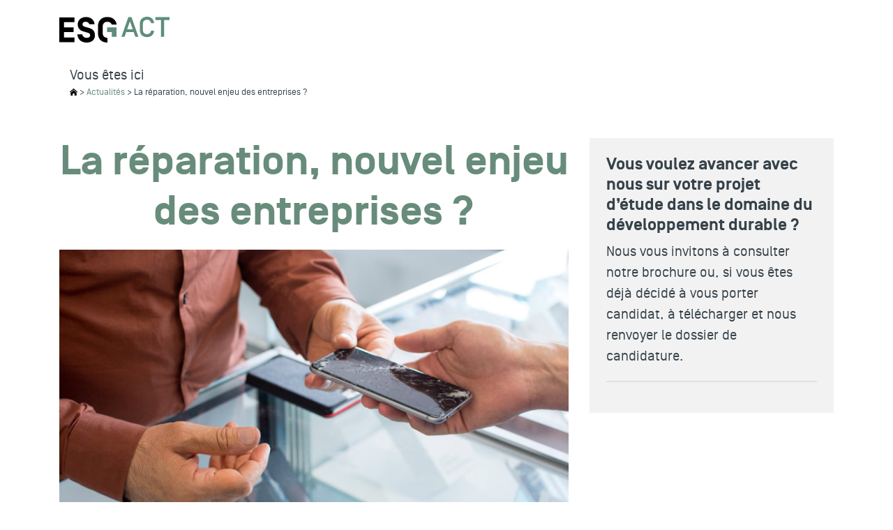

--- FILE ---
content_type: text/html; charset=utf-8
request_url: https://www.esg-act.org/actualite/reparation-enjeu
body_size: 14497
content:
<!doctype html>
<html lang="fr">

<head>
      <!-- Début de la mention Didomi de consentement aux cookies du domaine : www.esg-green.com -->
    <script type="text/javascript">(function () {
        (function (e, r) {
          var t = document.createElement("link");
          t.rel = "preconnect";
          t.as = "script";
          var n = document.createElement("link");
          n.rel = "dns-prefetch";
          n.as = "script";
          var i = document.createElement("script");
          i.id = "spcloader";
          i.type = "text/javascript";
          i["async"] = true;
          i.charset = "utf-8";
          var o = "https://sdk.privacy-center.org/" + e + "/loader.js?target_type=notice&target=" + r;
          if (window.didomiConfig && window.didomiConfig.user) {
            var a = window.didomiConfig.user;
            var c = a.country;
            var d = a.region;
            if (c) {
              o = o + "&country=" + c;
              if (d) {
                o = o + "&region=" + d
              }
            }
          }
          t.href = "https://sdk.privacy-center.org/";
          n.href = "https://sdk.privacy-center.org/";
          i.src = o;
          var s = document.getElementsByTagName("script")[0];
          s.parentNode.insertBefore(t, s);
          s.parentNode.insertBefore(n, s);
          s.parentNode.insertBefore(i, s)
        })("2b9ff3fa-76fe-41ec-9f94-ba897056775e", "87b9Ewia")
      })();</script>
    <!-- Fin de la mention Didomi de consentement aux cookies du domaine : www.esg-green.com -->
  
    <!-- Google Tag Manager -->
  <script>(function (w, d, s, l, i) {
      w[l] = w[l] || [];
      w[l].push({
        'gtm.start':
          new Date().getTime(), event: 'gtm.js'
      });
      var f = d.getElementsByTagName(s)[0],
        j = d.createElement(s), dl = l != 'dataLayer' ? '&l=' + l : '';
      j.async = true;
      j.src =
        'https://www.googletagmanager.com/gtm.js?id=' + i + dl;
      j.setAttribute('class', 'optanon-category-C0001');
      f.parentNode.insertBefore(j, f);
    })(window, document, 'script', 'dataLayer', 'GTM-M7ZQ75V');</script>
  <!-- End Google Tag Manager -->

<!-- Google Tag Manager -->
<script>(function (w, d, s, l, i) {
    w[l] = w[l] || [];
    w[l].push({
      'gtm.start':
        new Date().getTime(), event: 'gtm.js'
    });
    var f = d.getElementsByTagName(s)[0],
      j = d.createElement(s), dl = l != 'dataLayer' ? '&l=' + l : '';
    j.async = true;
    j.src =
      'https://server.esg-act.org/6pt09vn16o8ldao.js?aw=' + i.replace(/^GTM-/, '') + dl;
    j.setAttribute('class', 'optanon-category-C0001');
    f.parentNode.insertBefore(j, f);
  })(window, document, 'script', 'dataLayer', 'GTM-TXBXRM78');</script>
<!-- End Google Tag Manager -->

  <meta charset="utf-8">
  <meta name="viewport" content="width=device-width, initial-scale=1, shrink-to-fit=no">
  <link rel="profile" href="http://www.w3.org/1999/xhtml/vocab"/>

  <meta http-equiv="Content-Type" content="text/html; charset=utf-8" />
<meta http-equiv="X-UA-Compatible" content="IE=edge,chrome=1" />
<meta name="description" content="Depuis quelques années, les consommateurs sont de plus en plus regardants sur la qualité et la pérennité des produits qu’ils achètent. Beaucoup s’insurgent contre l’obsolescence programmée, refusent le gaspillage et cherchent des alternatives à la sur-consommation." />
<link rel="canonical" href="https://www.esg-act.org/actualite/reparation-enjeu" />
<link rel="shortlink" href="https://www.esg-act.org/actualite/reparation-enjeu" />
<meta http-equiv="content-language" content="fr" />
<meta property="og:site_name" content="ESG Act" />
<meta property="og:type" content="school" />
<meta property="og:url" content="https://www.esg-act.org/actualite/reparation-enjeu" />
<meta property="og:title" content="La réparation, nouvel enjeu des entreprises ?" />
<meta property="og:updated_time" content="2023-04-19T11:51:42+02:00" />
<meta property="article:published_time" content="2021-03-30T09:52:40+02:00" />
<meta property="article:modified_time" content="2023-04-19T11:51:42+02:00" />
<meta name="dcterms.title" content="La réparation, nouvel enjeu des entreprises ?" />
<meta name="dcterms.creator" content="Anonyme" />
<meta name="dcterms.date" content="2021-03-30T09:52+02:00" />
<meta name="dcterms.language" content="fr" />
<meta name="robots" content="noarchive, noindex, nofollow" />
  <style type="text/css" media="all">
@import url("https://www.esg-act.org/modules/system/system.base.css?szjbde");
@import url("https://www.esg-act.org/modules/system/system.menus.css?szjbde");
@import url("https://www.esg-act.org/modules/system/system.messages.css?szjbde");
@import url("https://www.esg-act.org/modules/system/system.theme.css?szjbde");
</style>
<style type="text/css" media="all">
@import url("https://www.esg-act.org/modules/field/theme/field.css?szjbde");
@import url("https://www.esg-act.org/sites/all/modules/contrib/google_cse/google_cse.css?szjbde");
@import url("https://www.esg-act.org/modules/node/node.css?szjbde");
@import url("https://www.esg-act.org/modules/search/search.css?szjbde");
@import url("https://www.esg-act.org/modules/user/user.css?szjbde");
@import url("https://www.esg-act.org/sites/all/modules/contrib/views/css/views.css?szjbde");
</style>
<style type="text/css" media="all">
@import url("https://www.esg-act.org/sites/all/modules/contrib/colorbox/styles/default/colorbox_style.css?szjbde");
@import url("https://www.esg-act.org/sites/all/modules/contrib/ctools/css/ctools.css?szjbde");
</style>
<style type="text/css" media="all">
@import url("https://www.esg-act.org/sites/all/themes/esg_green/css/style.css?szjbde");
</style>
  <script type="text/javascript" src="https://www.esg-act.org/sites/all/modules/contrib/jquery_update/replace/jquery/1.10/jquery.min.js?v=1.10.2"></script>
<script type="text/javascript" src="https://www.esg-act.org/misc/jquery-extend-3.4.0.js?v=1.10.2"></script>
<script type="text/javascript" src="https://www.esg-act.org/misc/jquery-html-prefilter-3.5.0-backport.js?v=1.10.2"></script>
<script type="text/javascript" src="https://www.esg-act.org/misc/jquery.once.js?v=1.2"></script>
<script type="text/javascript" src="https://www.esg-act.org/misc/drupal.js?szjbde"></script>
<script type="text/javascript" src="https://www.esg-act.org/misc/form-single-submit.js?v=7.103.10+7.103.1:drupal"></script>
<script type="text/javascript" src="https://www.esg-act.org/sites/all/modules/contrib/admin_menu/admin_devel/admin_devel.js?szjbde"></script>
<script type="text/javascript" src="https://www.esg-act.org/sites/all/modules/contrib/google_cse/google_cse.js?szjbde"></script>
<script type="text/javascript" src="https://www.esg-act.org/sites/all/modules/custom/leads_form/javascripts/jquery-migrate-1.2.1.js?szjbde"></script>
<script type="text/javascript" src="https://www.esg-act.org/sites/default/files/languages/fr_sQdwRv5mmjzzfUK4aLNVx0lKh77trkYldQvDmy0xUzI.js?szjbde"></script>
<script type="text/javascript" src="https://www.esg-act.org/sites/all/libraries/colorbox/jquery.colorbox-min.js?szjbde"></script>
<script type="text/javascript" src="https://www.esg-act.org/sites/all/modules/contrib/colorbox/js/colorbox.js?szjbde"></script>
<script type="text/javascript" src="https://www.esg-act.org/sites/all/modules/contrib/colorbox/styles/default/colorbox_style.js?szjbde"></script>
<script type="text/javascript">
<!--//--><![CDATA[//><!--
jQuery(document).ready(function () { document.cookie = "preFill=; expires=Thu, 1 Jan 1970 1:00:00 UTC; path=/" });
//--><!]]>
</script>
<script type="text/javascript">
<!--//--><![CDATA[//><!--
jQuery(document).ready(function () { document.cookie = "preFill=; expires=Thu, 1 Jan 1970 1:00:00 UTC; path=/" });
//--><!]]>
</script>
<script type="text/javascript">
<!--//--><![CDATA[//><!--
jQuery(document).ready(function () { document.cookie = "preFill=; expires=Thu, 1 Jan 1970 1:00:00 UTC; path=/" });
//--><!]]>
</script>
<script type="text/javascript">
<!--//--><![CDATA[//><!--
jQuery(document).ready(function () { document.cookie = "preFill=; expires=Thu, 1 Jan 1970 1:00:00 UTC; path=/" });
//--><!]]>
</script>
<script type="text/javascript">
<!--//--><![CDATA[//><!--
jQuery(document).ready(function () { document.cookie = "preFill=; expires=Thu, 1 Jan 1970 1:00:00 UTC; path=/" });
//--><!]]>
</script>
<script type="text/javascript">
<!--//--><![CDATA[//><!--
jQuery(document).ready(function () { document.cookie = "preFill=; expires=Thu, 1 Jan 1970 1:00:00 UTC; path=/" });
//--><!]]>
</script>
<script type="text/javascript">
<!--//--><![CDATA[//><!--
jQuery.extend(Drupal.settings, {"basePath":"\/","pathPrefix":"","setHasJsCookie":0,"ajaxPageState":{"theme":"esg_green","theme_token":"JSNCIA5G0PWrzRgPnqh781GjhqqJF1tuGGbHNakiuPA","js":{"sites\/all\/modules\/custom\/cookie_google_analytics\/js\/mobile-detect.min.js":1,"sites\/all\/modules\/custom\/cookie_google_analytics\/js\/ggee.js":1,"\/\/code.jquery.com\/jquery-3.5.1.min.js":1,"\/\/cdn.jsdelivr.net\/npm\/popper.js@1.16.0\/dist\/umd\/popper.min.js":1,"\/\/kit.fontawesome.com\/b879bd9308.js":1,"\/\/stackpath.bootstrapcdn.com\/bootstrap\/4.5.0\/js\/bootstrap.min.js":1,"\/\/cdn.jsdelivr.net\/npm\/slick-carousel@1.8.1\/slick\/slick.min.js":1,"\/\/cdnjs.cloudflare.com\/ajax\/libs\/jquery-validate\/1.17.0\/jquery.validate.min.js":1,"\/\/cdnjs.cloudflare.com\/ajax\/libs\/jquery-validate\/1.17.0\/additional-methods.min.js":1,"\/\/cdn.jsdelivr.net\/npm\/lodash@4.17.20\/lodash.min.js":1,"sites\/all\/themes\/esg_green\/js\/jquery.hoverIntent.min.js":1,"sites\/all\/themes\/esg_green\/js\/material-scrolltop.js":1,"sites\/all\/themes\/esg_green\/js\/intlTelInput.js":1,"sites\/all\/themes\/esg_green\/js\/validation_studialis_french.js":1,"sites\/all\/themes\/esg_green\/js\/validation_leadsform.js":1,"sites\/all\/themes\/esg_green\/js\/script.js":1,"sites\/all\/themes\/esg_green\/js\/slick-slider.js":1,"\/\/cdnjs.cloudflare.com\/ajax\/libs\/jQuery.mmenu\/7.0.6\/jquery.mmenu.js":1,"sites\/all\/modules\/contrib\/jquery_update\/replace\/jquery\/1.10\/jquery.min.js":1,"misc\/jquery-extend-3.4.0.js":1,"misc\/jquery-html-prefilter-3.5.0-backport.js":1,"misc\/jquery.once.js":1,"misc\/drupal.js":1,"misc\/form-single-submit.js":1,"sites\/all\/modules\/contrib\/admin_menu\/admin_devel\/admin_devel.js":1,"sites\/all\/modules\/contrib\/google_cse\/google_cse.js":1,"sites\/all\/modules\/custom\/leads_form\/javascripts\/jquery-migrate-1.2.1.js":1,"public:\/\/languages\/fr_sQdwRv5mmjzzfUK4aLNVx0lKh77trkYldQvDmy0xUzI.js":1,"sites\/all\/libraries\/colorbox\/jquery.colorbox-min.js":1,"sites\/all\/modules\/contrib\/colorbox\/js\/colorbox.js":1,"sites\/all\/modules\/contrib\/colorbox\/styles\/default\/colorbox_style.js":1,"0":1,"1":1,"2":1,"3":1,"4":1,"5":1},"css":{"modules\/system\/system.base.css":1,"modules\/system\/system.menus.css":1,"modules\/system\/system.messages.css":1,"modules\/system\/system.theme.css":1,"modules\/field\/theme\/field.css":1,"sites\/all\/modules\/contrib\/google_cse\/google_cse.css":1,"modules\/node\/node.css":1,"modules\/search\/search.css":1,"modules\/user\/user.css":1,"sites\/all\/modules\/contrib\/views\/css\/views.css":1,"sites\/all\/modules\/contrib\/colorbox\/styles\/default\/colorbox_style.css":1,"sites\/all\/modules\/contrib\/ctools\/css\/ctools.css":1,"sites\/all\/themes\/esg_green\/css\/style.css":1}},"colorbox":{"opacity":"0.85","current":"{current} of {total}","previous":"\u00ab Prev","next":"Next \u00bb","close":"Close","maxWidth":"98%","maxHeight":"98%","fixed":true,"mobiledetect":true,"mobiledevicewidth":"480px","file_public_path":"\/sites\/default\/files","specificPagesDefaultValue":"admin*\nimagebrowser*\nimg_assist*\nimce*\nnode\/add\/*\nnode\/*\/edit\nprint\/*\nprintpdf\/*\nsystem\/ajax\nsystem\/ajax\/*"},"googleCSE":{"cx":"c3daf083a39313ef9","language":"","resultsWidth":600,"domain":"www.google.com"},"urlIsAjaxTrusted":{"\/actualite\/reparation-enjeu":true}});
//--><!]]>
</script>

  <!-- HTML5 element support for IE6-8 -->
  <!--[if lt IE 9]>
  <script
    src="https://cdn.jsdelivr.net/html5shiv/3.7.3/html5shiv-printshiv.min.js"></script>
  <![endif]-->

          <link rel="icon"
          href="https://www.esg-act.org/sites/default/files/ggeedu_vars/favicon_1.ico">
  
  <title>La réparation, nouvel enjeu des entreprises ? | ESG Act</title>
</head>

<body data-spy="scroll" data-target=".anchors-nav" data-offset="250" class="html not-front not-logged-in no-sidebars page-node page-node- page-node-1553 node-type-hot-content-news page-node__1553 page-node__la-réparation-nouvel-enjeu-des-entreprises-">

  <!-- Google Tag Manager (noscript) -->
  <noscript>
    <iframe
      src="https://www.googletagmanager.com/ns.html?id=GTM-M7ZQ75V"
      height="0" width="0" style="display:none;visibility:hidden"></iframe>
  </noscript>
  <!-- End Google Tag Manager (noscript) -->

<!-- Google Tag Manager (noscript) -->
<noscript>
  <iframe src="https://server.esg-act.org/ns.html?id=GTM-TXBXRM78" height="0" width="0"
          style="display:none;visibility:hidden"></iframe>
</noscript>
<!-- End Google Tag Manager (noscript) -->

<div id="mm-page" class="d-flex flex-column">

  <!-- page principale -->
  <main role="main">
    
    
    <!--breadcrumb-->
          <div class="container d-lg-block my-2 d-none">
        <div class="container d-block"><div class="element-invisible">Vous êtes ici</div><div id="breadcrumb" class="oBreadcrumb"><a href="/" id="custom-breadcrumbs-home">Accueil</a>&nbsp;>&nbsp;<a href="/actualite">Actualités</a>&nbsp;>&nbsp;La réparation, nouvel enjeu des entreprises ?</div></div>
      </div>
        <!--END breadcrumb-->

    <!-- pre_content -->
        <!-- END pre_content -->

    <a id="main-content" tabindex="-1"></a>

    <div class="oContent">
                          
      
                
<div id="block-system-main"
     class="block block-system clearfix  block-system-main  block block-system clearfix ">

      
  <div class="content">
    
  <div id="node-1553" class="node node-hot-content-news full container clearfix py-5 " about="/actualite/reparation-enjeu" typeof="sioc:Item foaf:Document">

    <div class="content row">
      <div class="col">
        <h1 class="mb-3 text-blue-green">La réparation, nouvel enjeu des entreprises ?</h1>
                  <picture class="d-block mb-4">
            <source media="(min-width: 768px)" srcset="https://www.esg-act.org/sites/default/files/images/hot-content-news/desktop/actu-green-reparation-enjeu.jpg">
            <source srcset="https://www.esg-act.org/sites/default/files/images/hot-content-news/desktop/actu-green-reparation-enjeu.jpg">
            <img class="img-fluid w-100" src="https://www.esg-act.org/sites/default/files/images/hot-content-news/desktop/actu-green-reparation-enjeu.jpg" alt="La réparation, un nouvel enjeu pour les entreprises ? - RSE Développement durable" title="La réparation, un nouvel enjeu pour les entreprises ? - RSE Développement durable">
          </picture>
                <div class="field field-name-field-body field-type-text-long field-label-hidden"><div class="field-items"><div class="field-item even"><p class="h4">Depuis quelques années, les consommateurs sont de plus en plus regardants sur la qualité et la pérennité des produits qu’ils achètent. Beaucoup s’insurgent contre l’obsolescence programmée, refusent le gaspillage et cherchent des alternatives à la sur-consommation. La réparation en est une. Les marques l’ont bien compris. Elles proposent aujourd’hui de plus en plus de produits réparables et communiquent sur les solutions pour en prolonger la durée de vie.</p>
</div></div></div><div class="field field-name-field-inline-section field-type-entityreference field-label-hidden"><div class="field-items"><div class="field-item even">
<section id="node-1552" class="node node-inline-entity-section node-promoted position-relative py-5   clearfix" about="/x-inline-entity-section/la-reparation-un-nouvel-enjeu-pour-les-entreprises-section-1" typeof="sioc:Item foaf:Document">

      <span property="dc:title" content="La réparation, un nouvel enjeu pour les entreprises ? section 1" class="rdf-meta element-hidden"></span>
  
  <div id="content-section-1552" class="   position-relative z-index-2">

    
    <!-- INLINE BLOCKS -->
                <!-- BLOCK TAB -->
              <div class="container px-0">
          <div class="row d-block d-md-flex justify-content-center m-0 mx-auto">
            
<section id="node-1551"
         class="node node-inline-entity-block node-promoted mb-3 mb-lg-0 col-12 d-block col-md-12 d-md-block col-lg-12 d-lg-block clearfix" about="/x-inline-entity-block/la-reparation-un-nouvel-enjeu-pour-les-entreprises-s1-b1" typeof="sioc:Item foaf:Document">

  <span property="dc:title" content="La réparation, un nouvel enjeu pour les entreprises ? s1 b1" class="rdf-meta element-hidden"></span>
  <div class="wrapper-paragraphs">
                                                        <div class="entity entity-paragraphs-item paragraphs-item-text " about="" typeof="">
  <div class="content">
    <div class="field field-name-field-body field-type-text-long field-label-hidden"><div class="field-items"><div class="field-item even"><p><em>crédit : Photo by PR MEDIA on Unsplash</em></p>
<p>Comme en témoigne le boom des Repair Café, ces lieux où il est possible de réparer un objet cassé aidé par un bénévole, les consommateurs ne veulent plus remplacer leurs produits défectueux par un neuf mais souhaitent au contraire, par souci écologique et économique, prolonger leur durée de vie en le réparant. Et la prise de conscience des enjeux environnementaux induite par la crise sanitaire n’a fait qu’accentuer cette tendance. Pour suivre ce mouvement, et pour répondre aux nouveaux enjeux RSE, les enseignes communiquent désormais sur la pérennité de leurs produits et proposent de nouveaux services de réparation.&nbsp;</p>
</p>
<p>C’est le cas, par exemple, du groupe Fnac Darty. Depuis 2019, Darty met en avant une sélection de produits durables labellisés « le choix durable ». Pour sélectionner ces appareils, Darty s’appuie sur deux critères : la fiabilité, calculée grâce aux données collectées auprès du SAV et de ses réparateurs, et la réparabilité calculée d’après la disponibilité des pièces détachées et des taux de réparations effectuées. Le groupe a aussi œuvré, avec d’autres acteurs comme l’Ademe (l'Agence de l'environnement et de la maîtrise de l’énergie) ou Les amis de la Terre, à rendre obligatoire depuis le 1er janvier l’affichage de l'indice de réparabilité sur certains produits (lave-linge, ordinateur portable, smartphone…). Fnac Darty, conscient de la nécessité de se réinventer, fait même évoluer son modèle économique en proposant des services de réparation par abonnement, Darty MAX, en lançant un site web de pièces détachées ou en proposant à la vente des produits d’occasion.&nbsp;</p>
</p>
<p>Mais l’économie circulaire ne concerne pas que les produits techniques. Les marques de mode s’y mettent aussi. D’après l’Ademe, 40 % de Français achètent moins de vêtements par souci écologique. Patagonia, la marque de vêtements éco-conçus dédiés aux activités outdoor et connue pour son activisme en faveur de la préservation de l’environnement, met tout en œuvre pour prolonger la durée de vie de ses articles et limiter le gaspillage. Sur sa page consacrée à son programme Worn Wear, la marque diffuse ainsi des tutoriels vidéo pour réparer soi-même ses vêtements, redonner un coup de neuf à son pull ou réimperméabiliser sa veste. Elle offre aussi des solutions en magasins pour « réparer tout dommage dû à l’usure pour une somme modique. » Et les produits trop usés sont recyclés. Grâce à son éco-responsabilité affichée et ses actions en faveur de l’environnement - 1 % des ventes est consacré à la préservation et à la restauration de l’environnement - la marque fédère et fidélise une forte communauté d’adeptes des sports nature mais aussi de consommateurs soucieux de leur empreinte écologique.</p>
</p>
<p>Dans la même veine, Veja, la marque de baskets écologiques, a lancé un espace destiné à nettoyer, réparer et recycler ses anciennes paires. Une manière d’inciter les clients à conserver leurs sneakers plus longtemps. L’espace installé à Darwin, un lieu d’innovation écologique et sociale à Bordeaux, propose aussi des paires présentant des défauts minimes à prix réduits. Veja affirme l’objectif de ce lancement sur son site web : « tester un laboratoire et inventer le magasin du futur ».</p>
</p>
<p>De nombreuses grandes maisons de luxes se sont depuis longtemps engagées sur la pérennité de leurs produits. Robert Dumas, qui a dirigé Hermès entre 1951 et 1978, disait d’ailleurs : « Le luxe, c’est ce qui se répare. » Hermès répare ainsi 100 000 pièces dans ses ateliers. De son côté, la marque J.M. Weston remet en état plus de 10 000 paires de chaussures par an dans un atelier dédié. Ces grandes maisons communiquent désormais sur ce sujet. Et c’est là le grand changement ! La possibilité de faire réparer les produits proposés fait maintenant partie du discours des marques de luxe.</p>
</p>
<p>Pour préserver notre planète, il faut consommer autrement. Et les marques sont en train d’en prendre aussi conscience. Elles revoient leur modèle économique et développent de nouveaux services axés sur l’économie circulaire et la pérennité de leurs produits. Ces changements impliquent de communiquer autrement - à la fois sur ces nouveautés mais aussi sur la démarche - et nécessite des professionnels formés à ces nouveaux enjeux. C’est ce que se fixe une école comme ESG Act, l’école de commerce du développement durable du Groupe ESG. A travers son bachelor marketing éthique et écologique et son mastère marketing et empreinte sociale et environnementale, elle prépare les marketeurs, communicants et commerciaux de demain à transformer les modèles économiques des entreprises et à prendre en compte le développement durable dans leur politique marketing.</p>
</div></div></div>  </div>
</div>
      </div>

  
</section>
          </div>
        </div>
            </div>

    
  
</section>
</div></div></div>      </div>
        <aside class="col-sm-4" role="complementary">
          <div class="bg-concrete p-4">
                                                                                                                                                                              <div class="entity entity-paragraphs-item paragraphs-item-text " about="" typeof="">
  <div class="content">
    <div class="field field-name-field-body field-type-text-long field-label-hidden"><div class="field-items"><div class="field-item even"><p class="h5">Vous voulez avancer avec nous sur votre projet d’étude dans le domaine du développement durable ?</p>
<p>Nous vous invitons à consulter notre brochure ou, si vous êtes déjà décidé à vous porter candidat, à télécharger et nous renvoyer le dossier de candidature.</p>
</div></div></div>  </div>
</div>
<div class="entity entity-paragraphs-item paragraphs-item-node-reference " about="" typeof="">
  <div class="content">
      </div>
</div>
                      </div>
        </aside>
    </div>
  </div>

  </div>

</div>
      
                
<section id="block-bean-bandeau-icones"
     class="block block-bean clearfix bean bean-type-bean_section_classique  block-bean-bandeau-icones">

  
      
  <div class="content">
        <div class="entity entity-bean bean-bean-section-classique clearfix" about="/block/bandeau-icones" typeof="">
        <div class="content">
    <div class="field field-name-field-inline-section field-type-entityreference field-label-hidden"><div class="field-items"><div class="field-item even">
<section id="node-254" class="node node-inline-entity-section node-promoted position-relative py-5 bg-primary text-white clearfix" about="/x-inline-entity-section/hp-les-cles-pour-agir-maintenant-slider" typeof="sioc:Item foaf:Document">

      <span property="dc:title" content="HP //Les clés pour agir maintenant (slider)" class="rdf-meta element-hidden"></span>
  
  <div id="content-section-254" class="   position-relative z-index-2">

    
    <!-- INLINE BLOCKS -->
                <!-- BLOCK TAB -->
              <div class="container px-0">
          <div class="row d-block d-md-flex justify-content-center m-0 mx-auto">
            
<section id="node-140"
         class="node node-inline-entity-block node-promoted mb-3 mb-lg-0 col-12 d-block col-md-12 d-md-block col-lg-12 d-lg-block clearfix" about="/x-inline-entity-block/pourquoi-esg-data-titre" typeof="sioc:Item foaf:Document">

  <span property="dc:title" content="Pourquoi ESG Data // Titre" class="rdf-meta element-hidden"></span>
  <div class="wrapper-paragraphs">
                                                        <div class="entity entity-paragraphs-item paragraphs-item-text " about="" typeof="">
  <div class="content">
    <div class="field field-name-field-body field-type-text-long field-label-hidden"><div class="field-items"><div class="field-item even"><p class="h2 text-center mb-4">POURQUOI CHOISIR L'ESG ACT ?</p>
</div></div></div>  </div>
</div>
      </div>

  
</section>

<section id="node-253" class="node node-inline-entity-slider-block col-12 d-block col-md-12 d-md-block col-lg-12 d-lg-block mb-3 mb-lg-0 clearfix" about="/x-inline-entity-block-slider/pourquoi-esg-data-slider" typeof="sioc:Item foaf:Document">

  <span property="dc:title" content="Pourquoi ESG Data // Slider" class="rdf-meta element-hidden"></span>  <div class="container-fluid">
    <div class="slick-slider slider-mobile">
    
<div class="entity entity-paragraphs-item paragraphs-item-text-image" about="" typeof="">
  <div class="content d-flex flex-column d-md-block">
    <div class=" mb-3 mb-md-0">
              <img class="img-fluid mx-auto d-block" src="https://www.esg-act.org/sites/default/files/images/paragraph/desktop/compet.png" alt="Doubles compétences" title="">
          </div>

    <div><p class="text-center mt-3 text-sm">DOUBLE COMPÉTENCE</p></div>

  </div>
</div>

<div class="entity entity-paragraphs-item paragraphs-item-text-image" about="" typeof="">
  <div class="content d-flex flex-column d-md-block">
    <div class=" mb-3 mb-md-0">
              <img class="img-fluid mx-auto d-block" src="https://www.esg-act.org/sites/default/files/images/paragraph/desktop/titres_0.png" alt="titres rncp" title="">
          </div>

    <div><p class="text-center mt-3 text-sm">TITRES RNCP RECONNUS PAR L'ÉTAT</p></div>

  </div>
</div>

<div class="entity entity-paragraphs-item paragraphs-item-text-image" about="" typeof="">
  <div class="content d-flex flex-column d-md-block">
    <div class=" mb-3 mb-md-0">
              <img class="img-fluid mx-auto d-block" src="https://www.esg-act.org/sites/default/files/images/paragraph/desktop/alternance.png" alt="alternance" title="">
          </div>

    <div><p class="text-center mt-3 text-sm">ALTERNANCE POSSIBLE DÈS LA 3e ANNÉE</p><p class="text-center mt-3 text-sm"></p></div>

  </div>
</div>

<div class="entity entity-paragraphs-item paragraphs-item-text-image" about="" typeof="">
  <div class="content d-flex flex-column d-md-block">
    <div class=" mb-3 mb-md-0">
              <img class="img-fluid mx-auto d-block" src="https://www.esg-act.org/sites/default/files/images/paragraph/desktop/debouches.png" alt="nombreux débouchés" title="">
          </div>

    <div><p class="text-center mt-3 text-sm">NOMBREUX DÉBOUCHÉS</p></div>

  </div>
</div>
    </div>
  </div>

  
</section>
          </div>
        </div>
            </div>

    
  
</section>
</div></div></div>  </div>
</div>

      </div>

</section>

<section id="block-bean-bottom-actualite-esg-green"
     class="block block-bean clearfix bean bean-type-bean_section_classique  block-bean-bottom-actualite-esg-green">

  
      
  <div class="content">
        <div class="entity entity-bean bean-bean-section-classique clearfix" about="/block/bottom-actualite-esg-green" typeof="">
        <div class="content">
    <div class="field field-name-field-inline-section field-type-entityreference field-label-hidden"><div class="field-items"><div class="field-item even">
<section id="node-6614" class="node node-inline-entity-section node-promoted position-relative py-5   clearfix" about="/x-inline-entity-section/vide" typeof="sioc:Item foaf:Document">

      <span property="dc:title" content="vide" class="rdf-meta element-hidden"></span>
  
  <div id="content-section-6614" class="   position-relative z-index-2">

    
    <!-- INLINE BLOCKS -->
      </div>

    
  
</section>
</div></div></div>  </div>
</div>

      </div>

</section>
      
      
                </div>
  </main>
  <!-- END page principale -->

  <!-- notification -->
    <!-- END notification -->

  <!-- header -->
  <header id="main_header" role="banner" class="oHeader order--1 Sticky mm-sticky">
    <div class="region region-header-custom region-header-esggreen">

  <!--  Mobile -->
  <div class="container oFirstHeader mobile tablet d-flex d-xxl-none align-items-center align-items-center py-4">
    <div class="">
            <a href="/" title="ESG Act">
                                    <img
            class="iLogo iLogoesggreen iLogoHeader"
            src="https://www.esg-act.org/sites/default/files/ggeedu_vars/logo_esg_act_quadri.svg"
            alt="ESG Act"
          />
                      </a>
        </div>

    <!--
    <div class="burger-block-right ml-auto">
      <a href="#" class="d-flex flex-column justify-content-center text-primary">
        <div class="text-center"><i class="far fa-bars"></i></div>
      </a>
    </div>
    -->

  </div>

        <div class="oCta-header-mobile d-flex d-lg-none">
          </div>
    <!--  END Mobile -->

  <!-- Tablet & destkop -->
  <div class="oHeader d-none d-xxl-flex flex-column">
    <div id="header_top" class="oFirstHeader">
      <div class="d-lg-flex align-items-center pt-2 pb-3 pr-0 container">
                <a href="/" title="ESG Act">
                                            <img
              class="iLogo iLogoesggreen iLogoHeader"
              src="https://www.esg-act.org/sites/default/files/ggeedu_vars/logo_esg_act_quadri.svg"
              alt="ESG Act"
              width="245"
            />
                            </a>
      
                  <div class="d-flex flex-column slogan pr-0">
            <div id="SiteSlogan"
                 class="h6 ml-4 mb-0 d-md-none d-xl-block">
              L’école de management et Développement Durable            </div>
          </div>
        
                  
<section id="block-bean-header-cta"
     class="block block-bean clearfix bean bean-type-bean_classique d-none d-md-none col-lg-9 d-lg-block  block-bean-header-cta">

  
      
  <div class="content">
        

                                                                        <div class="entity entity-paragraphs-item paragraphs-item-text " about="" typeof="">
  <div class="content">
    <div class="field field-name-field-body field-type-text-long field-label-hidden"><div class="field-items"><div class="field-item even"><p><a href="/brochure" title="Brochure" class="btn-cta btn-cta-wysiwyg btn-cta-secondary prefill" rel="nofollow">Brochure</a></p>
</div></div></div>  </div>
</div>
<div class="entity entity-paragraphs-item paragraphs-item-text " about="" typeof="">
  <div class="content">
    <div class="field field-name-field-body field-type-text-long field-label-hidden"><div class="field-items"><div class="field-item even"><p><a href="/candidature" title="Brochure" class="btn-cta-secondary btn-cta btn-cta-wysiwyg" rel="nofollow">Dossier de candidature</a></p>
</div></div></div>  </div>
</div>
<div class="entity entity-paragraphs-item paragraphs-item-text " about="" typeof="">
  <div class="content">
    <div class="field field-name-field-body field-type-text-long field-label-hidden"><div class="field-items"><div class="field-item even"><p><a href="/rdv" class="btn-cta btn-cta-wysiwyg btn-cta-secondary">Prendre Rendez-vous</a></p>
</div></div></div>  </div>
</div>
  

      </div>

</section>
        
      </div>

              <div class="oSecondHeader bg-primary">
          <div class="px-0">
                      </div>
        </div>
          </div>



  </div>
  <!-- END Tablet & destkop -->

</div>

  </header>
  <!-- END header -->

  <!-- sidenav -->
      <div id="sidenav" class="oSidenavMobile sidenav mmenu-sidenav bg-primary p-3">
        
<div id="block-search-form"
     class="block block-search clearfix  block-search-form  block block-search clearfix ">

      
  <div class="content">
    <form class="google-cse form-signin form-inline md-form search-block-form mb-3" action="/actualite/reparation-enjeu" method="post" id="search-block-form" accept-charset="UTF-8"><div><div class="container-inline search-wrapper">
      <div class="element-invisible">Formulaire de recherche</div>
    <input title="Indiquer les termes à rechercher" class="d-inline-flex border-0 p-1 m-0 col form-text" placeholder="Rechercher..." type="text" id="edit-search-block-form--2" name="search_block_form" value="" size="15" maxlength="128" /><input class="d-inline-flex col-2 form-control form-control-sm border-0 ie-none bg-transparent p-2 form-submit" type="image" id="edit-submit" name="submit" src="/sites/all/themes/esg_green/img/svg/esggreen-search.svg" /><input type="hidden" name="form_build_id" value="form-tA4qVMQBOFOcXoul0MXev9EuJqKg7_E4sC0ls_BE1xo" />
<input type="hidden" name="form_id" value="search_block_form" />
</div>
</div></form>  </div>

</div>

<section id="block-bean-mmenu-gauche"
     class="block block-bean clearfix bean bean-type-menu col-12 d-block col-md-12 d-md-block col-lg-12 d-lg-block  block-bean-mmenu-gauche">

  
        <div
      class="h5 " ><none></div>
    
  <div class="content">
        
  <nav class="navbar vertical">
    <ul class="navbar-nav "><li class="nav-item dropdown"><a class="nav-link dropdown-toggle" href="#" id="navbarDropdownMenuLink_920" data-toggle="dropdown" aria-haspopup="true" aria-expanded="false">
                  <span>L'école
                  </span></a><div class="dropdown-menu" aria-labelledby="navbarDropdownMenuLink_920"><a class="dropdown-item " href="https://www.esg-act.org/ecole/presentation-ecole">Présentation</a><a class="dropdown-item " href="https://www.esg-act.org/ecole/pedagogie">Pédagogie</a><a class="dropdown-item " href="https://www.esg-act.org/ecole/diplomes-certifications">Diplômes et Certifications</a><a class="dropdown-item " href="https://www.esg-act.org/ecole/campus">Campus</a><a class="dropdown-item " href="https://www.esg-act.org/ecole/galileo-global-education">Galileo Global Education</a><a class="dropdown-item " href="https://www.esg-act.org/esg">ESG</a><a class="dropdown-item " href="https://www.esg-act.org/ecole/engagements">Engagements et partenariats</a><a class="dropdown-item " href="https://www.esg-act.org/metiers/gestion-de-projet">Gestion de projet</a><a class="dropdown-item " href="/actualite">Actualités</a><a class="dropdown-item " href="https://www.esg-act.org/ecole/avis">Avis et témoignages</a><a class="dropdown-item " href="https://www.esg-act.org/ressources">Glossaire</a><a class="dropdown-item " href="https://www.esg-act.org/ecole/certification-qualiopi">Certification Qualiopi</a></div></li><li class="nav-item internal">
                      <a class="nav-link" href="https://www.esg-act.org/programmes/mastere-developpement-durable-specialisation-chef-de-projet"><span>Mastère Chef de Projet et Développement Durable</span></a>
                    </li><li class="nav-item internal">
                      <a class="nav-link" href="https://www.esg-act.org/programmes/bachelor-developpement-durable-specialisation-communication"><span>Bachelor RSE et Communication</span></a>
                    </li><li class="nav-item">
                      <a class="nav-link" href="https://www.esg-act.org/programmes/bachelor-developpement-durable-specialisation-communication"><span>Admissions</span></a>
                    </li><li class="nav-item internal">
                      <a class="nav-link" href="https://www.esg-act.org/stages-alternance"><span>Stages et alternance</span></a>
                    </li><li class="nav-item internal">
                      <a class="nav-link" href="https://www.esg-act.org/ecole/mobilite-internationale"><span>International</span></a>
                    </li></ul>
          </nav>
      </div>

</section>

<section id="block-bean-sidenav-text"
     class="block block-bean clearfix bean bean-type-bean_classique  block-bean-sidenav-text">

  
      
  <div class="content">
        

                                        <div class="entity entity-paragraphs-item paragraphs-item-text " about="" typeof="">
  <div class="content">
    <div class="field field-name-field-body field-type-text-long field-label-hidden"><div class="field-items"><div class="field-item even"><p class="text-primary text-secondary h4"><i class="fas fa-info-circle"></i> A la rentrée 2025</p>
<ul>
<li class="text-primary list-item-secondary"><strong><a href="/programmes/bachelor-developpement-durable-specialisation-communication" class="text-secondary">Le bachelor Communication et développement durable</a></strong> sera réalisé à<strong> Narratiiv (anciennement IICP</strong>), école de communication et journalisme</li>
<li class="text-primary list-item-secondary"><strong><a href="/programmes/mastere-developpement-durable-specialisation-chef-de-projet" class="text-secondary">Le mastère Chef de projet RSE</a></strong> sera réalisé à<strong> MBA ESG,</strong></li>
</ul>
</div></div></div>  </div>
</div>
  

      </div>

</section>
    </div>
    <!-- END sidenav -->

  <!-- sidenav_right -->
    <!-- END sidenav_right -->

  <!-- footer -->
      <footer class="oFooter region region-main-footer" role="contentinfo">
                    <div class="bg-mineshaft text-white pt-5 pb-2">
  <div class="container d-flex flex-wrap">
          
<section id="block-bean-footer-address"
     class="block block-bean clearfix bean bean-type-bean_classique col-12 d-block col-md-3 d-md-block col-lg-8 d-lg-block  block-bean-footer-address">

  
      
  <div class="content">
        

                                        
<div class="entity entity-paragraphs-item paragraphs-item-image" about="" typeof="">
  <div class="content">

    
              <img class="img-fluid mx-auto d-block" src="https://www.esg-act.org/sites/default/files/images/paragraph/desktop/logo_esg_act_lp.png" alt="Logo ESG Act" title="Logo ESG Act">
      
    
  </div>
</div>
  

      </div>

</section>

<section id="block-bean-footer-search-news"
     class="block block-bean clearfix bean bean-type-bean_classique d-none col-md-4 d-md-block col-lg-4 d-lg-block  block-bean-footer-search-news">

  
      
  <div class="content">
    <form class="google-cse form-signin form-inline md-form search-block-form mb-3" action="/actualite/reparation-enjeu" method="post" id="search-block-form--14" accept-charset="UTF-8"><div><div class="container-inline search-wrapper">
      <div class="element-invisible">Formulaire de recherche</div>
    <input title="Indiquer les termes à rechercher" class="d-inline-flex border-0 p-1 m-0 col form-text" placeholder="Rechercher..." type="text" id="edit-search-block-form--28" name="search_block_form" value="" size="15" maxlength="128" /><input class="d-inline-flex col-2 form-control form-control-sm border-0 ie-none bg-transparent p-2 form-submit" type="image" id="edit-submit--14" name="submit" src="/sites/all/themes/esg_green/img/svg/esggreen-search.svg" /><input type="hidden" name="form_build_id" value="form-5tT2SQGvvdALzBHFObh_k9A7d3TeZM1GKS1Dk_QT9hM" />
<input type="hidden" name="form_id" value="search_block_form" />
</div>
</div></form>    

                                        
<div class="entity entity-paragraphs-item paragraphs-item-image" about="" typeof="">
  <div class="content">

    <a href="https://www.esg-act.org/ecole/certification-qualiopi" title="Logo Qualiopi" >
              <img class="img-fluid mx-auto d-block" src="https://www.esg-act.org/sites/default/files/images/paragraph/desktop/esgact_qualiopi_0.png" alt="ESG ACT Certifié Qualiopi" title="ESG ACT Certifié Qualiopi">
      
    </a>
  </div>
</div>
  

      </div>

</section>
      </div>
</div>
                    <div class="bg-mineshaft text-white pb-3">
  <div class="container d-flex flex-wrap border-top border-dark pt-4">
          
<section id="block-bean-exemple-liste-des-ecoles"
     class="block block-bean clearfix bean bean-type-bean_classique col-12 d-block col-md-12 d-md-block col-lg-12 d-lg-block  block-bean-exemple-liste-des-ecoles">

  
      
  <div class="content">
        

                                        <div class="entity entity-paragraphs-item paragraphs-item-text " about="" typeof="">
  <div class="content">
    <div class="field field-name-field-body field-type-text-long field-label-hidden"><div class="field-items"><div class="field-item even"></div></div></div>  </div>
</div>
  

      </div>

</section>

<section id="block-bean-exemple-menu-copyright"
     class="block block-bean clearfix bean bean-type-bean_classique col-12 d-block col-md-6 d-md-block col-lg-8 d-lg-block  block-bean-exemple-menu-copyright">

  
      
  <div class="content">
        

                                        <div class="entity entity-paragraphs-item paragraphs-item-text " about="" typeof="">
  <div class="content">
    <div class="field field-name-field-body field-type-text-long field-label-hidden"><div class="field-items"><div class="field-item even"><p class="text-center small text-dark text-concrete">Copyright @ 2025 - ESG Act - Établissement d’enseignement supérieur privé technique.</p>
</div></div></div>  </div>
</div>
  

      </div>

</section>

<section id="block-bean-exemple-copyright-menu"
     class="block block-bean clearfix bean bean-type-bean_classique col-12 d-block col-md-6 d-md-block col-lg-4 d-lg-block  block-bean-exemple-copyright-menu">

  
      
  <div class="content">
        

                                        <div class="entity entity-paragraphs-item paragraphs-item-text " about="" typeof="">
  <div class="content">
    <div class="field field-name-field-body field-type-text-long field-label-hidden"><div class="field-items"><div class="field-item even"><p class="small text-dark text-center text-lg-right text-concrete"><a href="/mentions-legales" class="text-dark text-concrete" rel="nofollow">Mentions légales</a> | <a href="/accessibilite" class="text-dark text-concrete">Accessibilité : non conforme</a></p>
</div></div></div>  </div>
</div>
  

      </div>

</section>
      </div>
</div>
          </footer>
    <!-- END footer -->

  
</div>
<script type="text/javascript" src="https://www.esg-act.org/sites/all/modules/custom/cookie_google_analytics/js/mobile-detect.min.js?1768502255"></script>
<script type="text/javascript" src="https://www.esg-act.org/sites/all/modules/custom/cookie_google_analytics/js/ggee.js?1768502255"></script>
<script type="text/javascript" src="//code.jquery.com/jquery-3.5.1.min.js"></script>
<script type="text/javascript" src="//cdn.jsdelivr.net/npm/popper.js@1.16.0/dist/umd/popper.min.js"></script>
<script type="text/javascript" src="//kit.fontawesome.com/b879bd9308.js"></script>
<script type="text/javascript" src="//stackpath.bootstrapcdn.com/bootstrap/4.5.0/js/bootstrap.min.js"></script>
<script type="text/javascript" src="//cdn.jsdelivr.net/npm/slick-carousel@1.8.1/slick/slick.min.js"></script>
<script type="text/javascript" src="//cdnjs.cloudflare.com/ajax/libs/jquery-validate/1.17.0/jquery.validate.min.js"></script>
<script type="text/javascript" src="//cdnjs.cloudflare.com/ajax/libs/jquery-validate/1.17.0/additional-methods.min.js"></script>
<script type="text/javascript" src="//cdn.jsdelivr.net/npm/lodash@4.17.20/lodash.min.js"></script>
<script type="text/javascript" src="https://www.esg-act.org/sites/all/themes/esg_green/js/jquery.hoverIntent.min.js?szjbde"></script>
<script type="text/javascript" src="https://www.esg-act.org/sites/all/themes/esg_green/js/material-scrolltop.js?szjbde"></script>
<script type="text/javascript" src="https://www.esg-act.org/sites/all/themes/esg_green/js/intlTelInput.js?szjbde"></script>
<script type="text/javascript" src="https://www.esg-act.org/sites/all/themes/esg_green/js/validation_studialis_french.js?szjbde"></script>
<script type="text/javascript" src="https://www.esg-act.org/sites/all/themes/esg_green/js/validation_leadsform.js?szjbde"></script>
<script type="text/javascript" src="https://www.esg-act.org/sites/all/themes/esg_green/js/script.js?szjbde"></script>
<script type="text/javascript" src="https://www.esg-act.org/sites/all/themes/esg_green/js/slick-slider.js?szjbde"></script>
<script type="text/javascript" src="//cdnjs.cloudflare.com/ajax/libs/jQuery.mmenu/7.0.6/jquery.mmenu.js"></script>

<script type="application/ld+json"> {
    "@context": "http://schema.org",
    "@type": "Organization",
    "name": "ESG Act",
    "url": "https://www.esg-act.org",
    "logo": "https://www.esg-act.org/sites/all/themes/esg_green/logo.png",
    "contactPoint": {
      "@type": "ContactPoint",
      "contactType": "customer service",
      "telephone": "+330123212354",
      "email": "orientation@esg-act.school"
    },
    "sameAs": [
      "https://www.instagram.com/esg.act/"    ]
  }


</script>
<script type="application/ld+json"> {
    "@context": "http://schema.org",
    "@type": "EducationalOrganization",
    "name": "ESG Act",
    "description": "ESG Act",
        "telephone": "+330123212354",
    "brand": "L’école de management du Développement Durable",
    "address": {
      "@type": "PostalAddress",
      "streetAddress": "35 Avenue Philippe Auguste",
      "addressLocality": "Paris",
      "postalCode": "75011"
    },
        "mainEntityOfPage": "https://www.esg-act.org",
    "sameAs": "https://www.esg-act.org",
    "url": "https://www.esg-act.org",
    "foundingLocation": "Founding location",
    "hasPOS": "ESG Act",
    "knowsLanguage": "French",
    "makesOffer": "Makesoffer",
    "memberOf": "Galileo Global Education",
    "parentOrganization": "Galileo Global Education",
    "owns": "Owns",
    "seeks": "Seeks",
        "geo": {
      "@type": "GeoCoordinates",
      "latitude": "48.861790",
      "longitude": "2.371343"
    }
      }
</script>

<a href="#" title="Remonter la page" class="material-scrolltop d-none">
  <img
    class=""
    src="/sites/all/themes/esg_green/img/backtotop.svg"
    alt="Remonter la page"
    width="50"
  />
</a>
<script>
  $('body').materialScrollTop();
</script>

</body>

</html>


--- FILE ---
content_type: text/css
request_url: https://www.esg-act.org/sites/all/themes/esg_green/css/style.css?szjbde
body_size: 79409
content:
@charset "UTF-8";
@font-face {
  font-family: 'SimplonNorm';
  src: url("../fonts/simplonnorm-regular.woff2") format("woff2"), url("../fonts/simplonnorm-regular.woff") format("woff");
  font-weight: normal;
  font-style: normal;
  font-display: swap; }

@font-face {
  font-family: 'SimplonNorm';
  src: url("../fonts/simplonnorm-bold.woff2") format("woff2"), url("../fonts/simplonnorm-bold.woff") format("woff");
  font-weight: 700;
  font-style: normal;
  font-display: swap; }

#admin-menu {
  z-index: 1022; }

:root {
  --blue: #007bff;
  --indigo: #6610f2;
  --purple: #6f42c1;
  --pink: #e83e8c;
  --red: #dc3545;
  --orange: #fd7e14;
  --yellow: #ffc107;
  --green: #28a745;
  --teal: #20c997;
  --cyan: #17a2b8;
  --white: #fff;
  --gray: #6c757d;
  --gray-dark: #343a40;
  --primary: #688c7b;
  --secondary: #9c1637;
  --success: #28a745;
  --info: #17a2b8;
  --warning: #ffc107;
  --danger: #dc3545;
  --light: #f8f9fa;
  --dark: #343a40;
  --body-green: #36424a;
  --blue-green: #688c7b;
  --yellow-green: #F2BB4B;
  --white: #fff;
  --black: #000;
  --shark: #1a1f1f;
  --mineshaft: #272727;
  --blue-dianne: #22414f;
  --concrete: #f2f2f2;
  --breakpoint-xs: 0;
  --breakpoint-sm: 576px;
  --breakpoint-md: 768px;
  --breakpoint-lg: 992px;
  --breakpoint-xl: 1200px;
  --breakpoint-xxl: 1440px;
  --breakpoint-xxxl: 1600px;
  --font-family-sans-serif: -apple-system, BlinkMacSystemFont, "Segoe UI", Roboto, "Helvetica Neue", Arial, "Noto Sans", "Liberation Sans", sans-serif, "Apple Color Emoji", "Segoe UI Emoji", "Segoe UI Symbol", "Noto Color Emoji";
  --font-family-monospace: SFMono-Regular, Menlo, Monaco, Consolas, "Liberation Mono", "Courier New", monospace; }

*,
*::before,
*::after {
  box-sizing: border-box; }

html {
  font-family: sans-serif;
  line-height: 1.15;
  -webkit-text-size-adjust: 100%;
  -webkit-tap-highlight-color: rgba(0, 0, 0, 0); }

article, aside, figcaption, figure, footer, header, hgroup, main, nav, section {
  display: block; }

body {
  margin: 0;
  font-family: "SimplonNorm", sans-serif;
  font-size: 1.25rem;
  font-weight: 400;
  line-height: 1.5;
  color: #36424a;
  text-align: left;
  background-color: #fff; }

[tabindex="-1"]:focus:not(:focus-visible) {
  outline: 0 !important; }

hr {
  box-sizing: content-box;
  height: 0;
  overflow: visible; }

h1, h2, h3, h4, h5, h6 {
  margin-top: 0;
  margin-bottom: 0.5rem; }

p {
  margin-top: 0;
  margin-bottom: 1rem; }

abbr[title],
abbr[data-original-title] {
  text-decoration: underline;
  -webkit-text-decoration: underline dotted;
          text-decoration: underline dotted;
  cursor: help;
  border-bottom: 0;
  -webkit-text-decoration-skip-ink: none;
          text-decoration-skip-ink: none; }

address {
  margin-bottom: 1rem;
  font-style: normal;
  line-height: inherit; }

ol,
ul,
dl {
  margin-top: 0;
  margin-bottom: 1rem; }

ol ol,
ul ul,
ol ul,
ul ol {
  margin-bottom: 0; }

dt {
  font-weight: 700; }

dd {
  margin-bottom: .5rem;
  margin-left: 0; }

blockquote {
  margin: 0 0 1rem; }

b,
strong {
  font-weight: bolder; }

small {
  font-size: 80%; }

sub,
sup {
  position: relative;
  font-size: 75%;
  line-height: 0;
  vertical-align: baseline; }

sub {
  bottom: -.25em; }

sup {
  top: -.5em; }

a {
  color: #688c7b;
  text-decoration: none;
  background-color: transparent; }
  a:hover {
    color: #476054;
    text-decoration: underline; }

a:not([href]):not([class]) {
  color: inherit;
  text-decoration: none; }
  a:not([href]):not([class]):hover {
    color: inherit;
    text-decoration: none; }

pre,
code,
kbd,
samp {
  font-family: SFMono-Regular, Menlo, Monaco, Consolas, "Liberation Mono", "Courier New", monospace;
  font-size: 1em; }

pre {
  margin-top: 0;
  margin-bottom: 1rem;
  overflow: auto;
  -ms-overflow-style: scrollbar; }

figure {
  margin: 0 0 1rem; }

img {
  vertical-align: middle;
  border-style: none; }

svg {
  overflow: hidden;
  vertical-align: middle; }

table {
  border-collapse: collapse; }

caption {
  padding-top: 0.75rem;
  padding-bottom: 0.75rem;
  color: #6c757d;
  text-align: left;
  caption-side: bottom; }

th {
  text-align: inherit;
  text-align: -webkit-match-parent; }

label {
  display: inline-block;
  margin-bottom: 0.5rem; }

button {
  border-radius: 0; }

button:focus:not(:focus-visible) {
  outline: 0; }

input,
button,
select,
optgroup,
textarea {
  margin: 0;
  font-family: inherit;
  font-size: inherit;
  line-height: inherit; }

button,
input {
  overflow: visible; }

button,
select {
  text-transform: none; }

[role="button"] {
  cursor: pointer; }

select {
  word-wrap: normal; }

button,
[type="button"],
[type="reset"],
[type="submit"] {
  -webkit-appearance: button; }

button:not(:disabled),
[type="button"]:not(:disabled),
[type="reset"]:not(:disabled),
[type="submit"]:not(:disabled) {
  cursor: pointer; }

button::-moz-focus-inner,
[type="button"]::-moz-focus-inner,
[type="reset"]::-moz-focus-inner,
[type="submit"]::-moz-focus-inner {
  padding: 0;
  border-style: none; }

input[type="radio"],
input[type="checkbox"] {
  box-sizing: border-box;
  padding: 0; }

textarea {
  overflow: auto;
  resize: vertical; }

fieldset {
  min-width: 0;
  padding: 0;
  margin: 0;
  border: 0; }

legend {
  display: block;
  width: 100%;
  max-width: 100%;
  padding: 0;
  margin-bottom: .5rem;
  font-size: 1.5rem;
  line-height: inherit;
  color: inherit;
  white-space: normal; }
  @media (max-width: 1200px) {
    legend {
      font-size: calc(1.275rem + 0.3vw) ; } }

progress {
  vertical-align: baseline; }

[type="number"]::-webkit-inner-spin-button,
[type="number"]::-webkit-outer-spin-button {
  height: auto; }

[type="search"] {
  outline-offset: -2px;
  -webkit-appearance: none; }

[type="search"]::-webkit-search-decoration {
  -webkit-appearance: none; }

::-webkit-file-upload-button {
  font: inherit;
  -webkit-appearance: button; }

output {
  display: inline-block; }

summary {
  display: list-item;
  cursor: pointer; }

template {
  display: none; }

[hidden] {
  display: none !important; }

h1, h2, h3, h4, h5, h6,
.h1, .h2, .h3, .h4, .mm-menu .block-bean-menu-liste-mmenu > ul > li > span,
.mm-menu .block-menu-menu-cta-links-sticky > ul > li > span, .h5, .h6 {
  margin-bottom: 0.5rem;
  font-family: "SimplonNorm", sans-serif;
  font-weight: 700;
  line-height: 1.2; }

h1, .h1 {
  font-size: 2.775rem; }
  @media (max-width: 1200px) {
    h1, .h1 {
      font-size: calc(1.4025rem + 1.83vw) ; } }

h2, .h2 {
  font-size: 2.5rem; }
  @media (max-width: 1200px) {
    h2, .h2 {
      font-size: calc(1.375rem + 1.5vw) ; } }

h3, .h3 {
  font-size: 1.875rem; }
  @media (max-width: 1200px) {
    h3, .h3 {
      font-size: calc(1.3125rem + 0.75vw) ; } }

h4, .h4, .mm-menu .block-bean-menu-liste-mmenu > ul > li > span,
.mm-menu .block-menu-menu-cta-links-sticky > ul > li > span {
  font-size: 1.6625rem; }
  @media (max-width: 1200px) {
    h4, .h4, .mm-menu .block-bean-menu-liste-mmenu > ul > li > span,
    .mm-menu .block-menu-menu-cta-links-sticky > ul > li > span {
      font-size: calc(1.29125rem + 0.495vw) ; } }

h5, .h5 {
  font-size: 1.525rem; }
  @media (max-width: 1200px) {
    h5, .h5 {
      font-size: calc(1.2775rem + 0.33vw) ; } }

h6, .h6 {
  font-size: 1.25rem; }

.lead {
  font-size: 1.5625rem;
  font-weight: 300; }
  @media (max-width: 1200px) {
    .lead {
      font-size: calc(1.28125rem + 0.375vw) ; } }

.display-1 {
  font-size: 6rem;
  font-weight: 300;
  line-height: 1.2; }
  @media (max-width: 1200px) {
    .display-1 {
      font-size: calc(1.725rem + 5.7vw) ; } }

.display-2 {
  font-size: 5.5rem;
  font-weight: 300;
  line-height: 1.2; }
  @media (max-width: 1200px) {
    .display-2 {
      font-size: calc(1.675rem + 5.1vw) ; } }

.display-3 {
  font-size: 4.5rem;
  font-weight: 300;
  line-height: 1.2; }
  @media (max-width: 1200px) {
    .display-3 {
      font-size: calc(1.575rem + 3.9vw) ; } }

.display-4 {
  font-size: 3.5rem;
  font-weight: 300;
  line-height: 1.2; }
  @media (max-width: 1200px) {
    .display-4 {
      font-size: calc(1.475rem + 2.7vw) ; } }

hr {
  margin-top: 1rem;
  margin-bottom: 1rem;
  border: 0;
  border-top: 1px solid rgba(0, 0, 0, 0.1); }

small,
.small {
  font-size: 80%;
  font-weight: 400; }

mark,
.mark {
  padding: 0.2em;
  background-color: #fcf8e3; }

.list-unstyled {
  padding-left: 0;
  list-style: none; }

.list-inline {
  padding-left: 0;
  list-style: none; }

.list-inline-item {
  display: inline-block; }
  .list-inline-item:not(:last-child) {
    margin-right: 0.5rem; }

.initialism {
  font-size: 90%;
  text-transform: uppercase; }

.blockquote {
  margin-bottom: 1rem;
  font-size: 1.5625rem; }
  @media (max-width: 1200px) {
    .blockquote {
      font-size: calc(1.28125rem + 0.375vw) ; } }

.blockquote-footer {
  display: block;
  font-size: 80%;
  color: #6c757d; }
  .blockquote-footer::before {
    content: "\2014\00A0"; }

.img-fluid {
  max-width: 100%;
  height: auto; }

.img-thumbnail, .image-gallery a.colorbox img {
  padding: 0.25rem;
  background-color: #fff;
  border: 1px solid #dee2e6;
  border-radius: 0.25rem;
  max-width: 100%;
  height: auto; }

.figure {
  display: inline-block; }

.figure-img {
  margin-bottom: 0.5rem;
  line-height: 1; }

.figure-caption {
  font-size: 90%;
  color: #6c757d; }

.container, .page-search #block-system-main,
.container-fluid,
.container-sm,
.container-md,
.container-lg,
.container-xl {
  width: 100%;
  padding-right: 15px;
  padding-left: 15px;
  margin-right: auto;
  margin-left: auto; }

@media (min-width: 576px) {
  .container, .page-search #block-system-main, .container-sm {
    max-width: 540px; } }

@media (min-width: 768px) {
  .container, .page-search #block-system-main, .container-sm, .container-md {
    max-width: 720px; } }

@media (min-width: 992px) {
  .container, .page-search #block-system-main, .container-sm, .container-md, .container-lg {
    max-width: 960px; } }

@media (min-width: 1200px) {
  .container, .page-search #block-system-main, .container-sm, .container-md, .container-lg, .container-xl {
    max-width: 1140px; } }

.row {
  display: flex;
  flex-wrap: wrap;
  margin-right: -15px;
  margin-left: -15px; }

.no-gutters {
  margin-right: 0;
  margin-left: 0; }
  .no-gutters > .col,
  .no-gutters > [class*="col-"] {
    padding-right: 0;
    padding-left: 0; }

.col-1, .col-2, .col-3, .col-4, .col-5, .col-6, .col-7, .col-8, .col-9, .col-10, .col-11, .col-12, .col,
.col-auto, .col-sm-1, .col-sm-2, .col-sm-3, .col-sm-4, .col-sm-5, .col-sm-6, .col-sm-7, .col-sm-8, .col-sm-9, .col-sm-10, .col-sm-11, .col-sm-12, .col-sm,
.col-sm-auto, .col-md-1, .col-md-2, .col-md-3, .col-md-4, .col-md-5, .col-md-6, .col-md-7, .col-md-8, .col-md-9, .col-md-10, .col-md-11, .col-md-12, .col-md,
.col-md-auto, .col-lg-1, .col-lg-2, .col-lg-3, .col-lg-4, .col-lg-5, .col-lg-6, .col-lg-7, .col-lg-8, .col-lg-9, .col-lg-10, .col-lg-11, .col-lg-12, .col-lg,
.col-lg-auto, .col-xl-1, .col-xl-2, .col-xl-3, .col-xl-4, .col-xl-5, .col-xl-6, .col-xl-7, .col-xl-8, .col-xl-9, .col-xl-10, .col-xl-11, .col-xl-12, .col-xl,
.col-xl-auto, .col-xxl-1, .col-xxl-2, .col-xxl-3, .col-xxl-4, .col-xxl-5, .col-xxl-6, .col-xxl-7, .col-xxl-8, .col-xxl-9, .col-xxl-10, .col-xxl-11, .col-xxl-12, .col-xxl,
.col-xxl-auto, .col-xxxl-1, .col-xxxl-2, .col-xxxl-3, .col-xxxl-4, .col-xxxl-5, .col-xxxl-6, .col-xxxl-7, .col-xxxl-8, .col-xxxl-9, .col-xxxl-10, .col-xxxl-11, .col-xxxl-12, .col-xxxl,
.col-xxxl-auto {
  position: relative;
  width: 100%;
  padding-right: 15px;
  padding-left: 15px; }

.col {
  flex-basis: 0;
  flex-grow: 1;
  max-width: 100%; }

.row-cols-1 > * {
  flex: 0 0 100%;
  max-width: 100%; }

.row-cols-2 > * {
  flex: 0 0 50%;
  max-width: 50%; }

.row-cols-3 > * {
  flex: 0 0 33.33333%;
  max-width: 33.33333%; }

.row-cols-4 > * {
  flex: 0 0 25%;
  max-width: 25%; }

.row-cols-5 > * {
  flex: 0 0 20%;
  max-width: 20%; }

.row-cols-6 > * {
  flex: 0 0 16.66667%;
  max-width: 16.66667%; }

.col-auto {
  flex: 0 0 auto;
  width: auto;
  max-width: 100%; }

.col-1 {
  flex: 0 0 8.33333%;
  max-width: 8.33333%; }

.col-2 {
  flex: 0 0 16.66667%;
  max-width: 16.66667%; }

.col-3 {
  flex: 0 0 25%;
  max-width: 25%; }

.col-4 {
  flex: 0 0 33.33333%;
  max-width: 33.33333%; }

.col-5 {
  flex: 0 0 41.66667%;
  max-width: 41.66667%; }

.col-6 {
  flex: 0 0 50%;
  max-width: 50%; }

.col-7 {
  flex: 0 0 58.33333%;
  max-width: 58.33333%; }

.col-8 {
  flex: 0 0 66.66667%;
  max-width: 66.66667%; }

.col-9 {
  flex: 0 0 75%;
  max-width: 75%; }

.col-10 {
  flex: 0 0 83.33333%;
  max-width: 83.33333%; }

.col-11 {
  flex: 0 0 91.66667%;
  max-width: 91.66667%; }

.col-12 {
  flex: 0 0 100%;
  max-width: 100%; }

.order-first {
  order: -1; }

.order-last {
  order: 13; }

.order-0 {
  order: 0; }

.order-1 {
  order: 1; }

.order-2 {
  order: 2; }

.order-3 {
  order: 3; }

.order-4 {
  order: 4; }

.order-5 {
  order: 5; }

.order-6 {
  order: 6; }

.order-7 {
  order: 7; }

.order-8 {
  order: 8; }

.order-9 {
  order: 9; }

.order-10 {
  order: 10; }

.order-11 {
  order: 11; }

.order-12 {
  order: 12; }

.offset-1 {
  margin-left: 8.33333%; }

.offset-2 {
  margin-left: 16.66667%; }

.offset-3 {
  margin-left: 25%; }

.offset-4 {
  margin-left: 33.33333%; }

.offset-5 {
  margin-left: 41.66667%; }

.offset-6 {
  margin-left: 50%; }

.offset-7 {
  margin-left: 58.33333%; }

.offset-8 {
  margin-left: 66.66667%; }

.offset-9 {
  margin-left: 75%; }

.offset-10 {
  margin-left: 83.33333%; }

.offset-11 {
  margin-left: 91.66667%; }

@media (min-width: 576px) {
  .col-sm {
    flex-basis: 0;
    flex-grow: 1;
    max-width: 100%; }
  .row-cols-sm-1 > * {
    flex: 0 0 100%;
    max-width: 100%; }
  .row-cols-sm-2 > * {
    flex: 0 0 50%;
    max-width: 50%; }
  .row-cols-sm-3 > * {
    flex: 0 0 33.33333%;
    max-width: 33.33333%; }
  .row-cols-sm-4 > * {
    flex: 0 0 25%;
    max-width: 25%; }
  .row-cols-sm-5 > * {
    flex: 0 0 20%;
    max-width: 20%; }
  .row-cols-sm-6 > * {
    flex: 0 0 16.66667%;
    max-width: 16.66667%; }
  .col-sm-auto {
    flex: 0 0 auto;
    width: auto;
    max-width: 100%; }
  .col-sm-1 {
    flex: 0 0 8.33333%;
    max-width: 8.33333%; }
  .col-sm-2 {
    flex: 0 0 16.66667%;
    max-width: 16.66667%; }
  .col-sm-3 {
    flex: 0 0 25%;
    max-width: 25%; }
  .col-sm-4 {
    flex: 0 0 33.33333%;
    max-width: 33.33333%; }
  .col-sm-5 {
    flex: 0 0 41.66667%;
    max-width: 41.66667%; }
  .col-sm-6 {
    flex: 0 0 50%;
    max-width: 50%; }
  .col-sm-7 {
    flex: 0 0 58.33333%;
    max-width: 58.33333%; }
  .col-sm-8 {
    flex: 0 0 66.66667%;
    max-width: 66.66667%; }
  .col-sm-9 {
    flex: 0 0 75%;
    max-width: 75%; }
  .col-sm-10 {
    flex: 0 0 83.33333%;
    max-width: 83.33333%; }
  .col-sm-11 {
    flex: 0 0 91.66667%;
    max-width: 91.66667%; }
  .col-sm-12 {
    flex: 0 0 100%;
    max-width: 100%; }
  .order-sm-first {
    order: -1; }
  .order-sm-last {
    order: 13; }
  .order-sm-0 {
    order: 0; }
  .order-sm-1 {
    order: 1; }
  .order-sm-2 {
    order: 2; }
  .order-sm-3 {
    order: 3; }
  .order-sm-4 {
    order: 4; }
  .order-sm-5 {
    order: 5; }
  .order-sm-6 {
    order: 6; }
  .order-sm-7 {
    order: 7; }
  .order-sm-8 {
    order: 8; }
  .order-sm-9 {
    order: 9; }
  .order-sm-10 {
    order: 10; }
  .order-sm-11 {
    order: 11; }
  .order-sm-12 {
    order: 12; }
  .offset-sm-0 {
    margin-left: 0; }
  .offset-sm-1 {
    margin-left: 8.33333%; }
  .offset-sm-2 {
    margin-left: 16.66667%; }
  .offset-sm-3 {
    margin-left: 25%; }
  .offset-sm-4 {
    margin-left: 33.33333%; }
  .offset-sm-5 {
    margin-left: 41.66667%; }
  .offset-sm-6 {
    margin-left: 50%; }
  .offset-sm-7 {
    margin-left: 58.33333%; }
  .offset-sm-8 {
    margin-left: 66.66667%; }
  .offset-sm-9 {
    margin-left: 75%; }
  .offset-sm-10 {
    margin-left: 83.33333%; }
  .offset-sm-11 {
    margin-left: 91.66667%; } }

@media (min-width: 768px) {
  .col-md {
    flex-basis: 0;
    flex-grow: 1;
    max-width: 100%; }
  .row-cols-md-1 > * {
    flex: 0 0 100%;
    max-width: 100%; }
  .row-cols-md-2 > * {
    flex: 0 0 50%;
    max-width: 50%; }
  .row-cols-md-3 > * {
    flex: 0 0 33.33333%;
    max-width: 33.33333%; }
  .row-cols-md-4 > * {
    flex: 0 0 25%;
    max-width: 25%; }
  .row-cols-md-5 > * {
    flex: 0 0 20%;
    max-width: 20%; }
  .row-cols-md-6 > * {
    flex: 0 0 16.66667%;
    max-width: 16.66667%; }
  .col-md-auto {
    flex: 0 0 auto;
    width: auto;
    max-width: 100%; }
  .col-md-1 {
    flex: 0 0 8.33333%;
    max-width: 8.33333%; }
  .col-md-2 {
    flex: 0 0 16.66667%;
    max-width: 16.66667%; }
  .col-md-3 {
    flex: 0 0 25%;
    max-width: 25%; }
  .col-md-4 {
    flex: 0 0 33.33333%;
    max-width: 33.33333%; }
  .col-md-5 {
    flex: 0 0 41.66667%;
    max-width: 41.66667%; }
  .col-md-6 {
    flex: 0 0 50%;
    max-width: 50%; }
  .col-md-7 {
    flex: 0 0 58.33333%;
    max-width: 58.33333%; }
  .col-md-8 {
    flex: 0 0 66.66667%;
    max-width: 66.66667%; }
  .col-md-9 {
    flex: 0 0 75%;
    max-width: 75%; }
  .col-md-10 {
    flex: 0 0 83.33333%;
    max-width: 83.33333%; }
  .col-md-11 {
    flex: 0 0 91.66667%;
    max-width: 91.66667%; }
  .col-md-12 {
    flex: 0 0 100%;
    max-width: 100%; }
  .order-md-first {
    order: -1; }
  .order-md-last {
    order: 13; }
  .order-md-0 {
    order: 0; }
  .order-md-1 {
    order: 1; }
  .order-md-2 {
    order: 2; }
  .order-md-3 {
    order: 3; }
  .order-md-4 {
    order: 4; }
  .order-md-5 {
    order: 5; }
  .order-md-6 {
    order: 6; }
  .order-md-7 {
    order: 7; }
  .order-md-8 {
    order: 8; }
  .order-md-9 {
    order: 9; }
  .order-md-10 {
    order: 10; }
  .order-md-11 {
    order: 11; }
  .order-md-12 {
    order: 12; }
  .offset-md-0 {
    margin-left: 0; }
  .offset-md-1 {
    margin-left: 8.33333%; }
  .offset-md-2 {
    margin-left: 16.66667%; }
  .offset-md-3 {
    margin-left: 25%; }
  .offset-md-4 {
    margin-left: 33.33333%; }
  .offset-md-5 {
    margin-left: 41.66667%; }
  .offset-md-6 {
    margin-left: 50%; }
  .offset-md-7 {
    margin-left: 58.33333%; }
  .offset-md-8 {
    margin-left: 66.66667%; }
  .offset-md-9 {
    margin-left: 75%; }
  .offset-md-10 {
    margin-left: 83.33333%; }
  .offset-md-11 {
    margin-left: 91.66667%; } }

@media (min-width: 992px) {
  .col-lg {
    flex-basis: 0;
    flex-grow: 1;
    max-width: 100%; }
  .row-cols-lg-1 > * {
    flex: 0 0 100%;
    max-width: 100%; }
  .row-cols-lg-2 > * {
    flex: 0 0 50%;
    max-width: 50%; }
  .row-cols-lg-3 > * {
    flex: 0 0 33.33333%;
    max-width: 33.33333%; }
  .row-cols-lg-4 > * {
    flex: 0 0 25%;
    max-width: 25%; }
  .row-cols-lg-5 > * {
    flex: 0 0 20%;
    max-width: 20%; }
  .row-cols-lg-6 > * {
    flex: 0 0 16.66667%;
    max-width: 16.66667%; }
  .col-lg-auto {
    flex: 0 0 auto;
    width: auto;
    max-width: 100%; }
  .col-lg-1 {
    flex: 0 0 8.33333%;
    max-width: 8.33333%; }
  .col-lg-2 {
    flex: 0 0 16.66667%;
    max-width: 16.66667%; }
  .col-lg-3 {
    flex: 0 0 25%;
    max-width: 25%; }
  .col-lg-4 {
    flex: 0 0 33.33333%;
    max-width: 33.33333%; }
  .col-lg-5 {
    flex: 0 0 41.66667%;
    max-width: 41.66667%; }
  .col-lg-6 {
    flex: 0 0 50%;
    max-width: 50%; }
  .col-lg-7 {
    flex: 0 0 58.33333%;
    max-width: 58.33333%; }
  .col-lg-8 {
    flex: 0 0 66.66667%;
    max-width: 66.66667%; }
  .col-lg-9 {
    flex: 0 0 75%;
    max-width: 75%; }
  .col-lg-10 {
    flex: 0 0 83.33333%;
    max-width: 83.33333%; }
  .col-lg-11 {
    flex: 0 0 91.66667%;
    max-width: 91.66667%; }
  .col-lg-12 {
    flex: 0 0 100%;
    max-width: 100%; }
  .order-lg-first {
    order: -1; }
  .order-lg-last {
    order: 13; }
  .order-lg-0 {
    order: 0; }
  .order-lg-1 {
    order: 1; }
  .order-lg-2 {
    order: 2; }
  .order-lg-3 {
    order: 3; }
  .order-lg-4 {
    order: 4; }
  .order-lg-5 {
    order: 5; }
  .order-lg-6 {
    order: 6; }
  .order-lg-7 {
    order: 7; }
  .order-lg-8 {
    order: 8; }
  .order-lg-9 {
    order: 9; }
  .order-lg-10 {
    order: 10; }
  .order-lg-11 {
    order: 11; }
  .order-lg-12 {
    order: 12; }
  .offset-lg-0 {
    margin-left: 0; }
  .offset-lg-1 {
    margin-left: 8.33333%; }
  .offset-lg-2 {
    margin-left: 16.66667%; }
  .offset-lg-3 {
    margin-left: 25%; }
  .offset-lg-4 {
    margin-left: 33.33333%; }
  .offset-lg-5 {
    margin-left: 41.66667%; }
  .offset-lg-6 {
    margin-left: 50%; }
  .offset-lg-7 {
    margin-left: 58.33333%; }
  .offset-lg-8 {
    margin-left: 66.66667%; }
  .offset-lg-9 {
    margin-left: 75%; }
  .offset-lg-10 {
    margin-left: 83.33333%; }
  .offset-lg-11 {
    margin-left: 91.66667%; } }

@media (min-width: 1200px) {
  .col-xl {
    flex-basis: 0;
    flex-grow: 1;
    max-width: 100%; }
  .row-cols-xl-1 > * {
    flex: 0 0 100%;
    max-width: 100%; }
  .row-cols-xl-2 > * {
    flex: 0 0 50%;
    max-width: 50%; }
  .row-cols-xl-3 > * {
    flex: 0 0 33.33333%;
    max-width: 33.33333%; }
  .row-cols-xl-4 > * {
    flex: 0 0 25%;
    max-width: 25%; }
  .row-cols-xl-5 > * {
    flex: 0 0 20%;
    max-width: 20%; }
  .row-cols-xl-6 > * {
    flex: 0 0 16.66667%;
    max-width: 16.66667%; }
  .col-xl-auto {
    flex: 0 0 auto;
    width: auto;
    max-width: 100%; }
  .col-xl-1 {
    flex: 0 0 8.33333%;
    max-width: 8.33333%; }
  .col-xl-2 {
    flex: 0 0 16.66667%;
    max-width: 16.66667%; }
  .col-xl-3 {
    flex: 0 0 25%;
    max-width: 25%; }
  .col-xl-4 {
    flex: 0 0 33.33333%;
    max-width: 33.33333%; }
  .col-xl-5 {
    flex: 0 0 41.66667%;
    max-width: 41.66667%; }
  .col-xl-6 {
    flex: 0 0 50%;
    max-width: 50%; }
  .col-xl-7 {
    flex: 0 0 58.33333%;
    max-width: 58.33333%; }
  .col-xl-8 {
    flex: 0 0 66.66667%;
    max-width: 66.66667%; }
  .col-xl-9 {
    flex: 0 0 75%;
    max-width: 75%; }
  .col-xl-10 {
    flex: 0 0 83.33333%;
    max-width: 83.33333%; }
  .col-xl-11 {
    flex: 0 0 91.66667%;
    max-width: 91.66667%; }
  .col-xl-12 {
    flex: 0 0 100%;
    max-width: 100%; }
  .order-xl-first {
    order: -1; }
  .order-xl-last {
    order: 13; }
  .order-xl-0 {
    order: 0; }
  .order-xl-1 {
    order: 1; }
  .order-xl-2 {
    order: 2; }
  .order-xl-3 {
    order: 3; }
  .order-xl-4 {
    order: 4; }
  .order-xl-5 {
    order: 5; }
  .order-xl-6 {
    order: 6; }
  .order-xl-7 {
    order: 7; }
  .order-xl-8 {
    order: 8; }
  .order-xl-9 {
    order: 9; }
  .order-xl-10 {
    order: 10; }
  .order-xl-11 {
    order: 11; }
  .order-xl-12 {
    order: 12; }
  .offset-xl-0 {
    margin-left: 0; }
  .offset-xl-1 {
    margin-left: 8.33333%; }
  .offset-xl-2 {
    margin-left: 16.66667%; }
  .offset-xl-3 {
    margin-left: 25%; }
  .offset-xl-4 {
    margin-left: 33.33333%; }
  .offset-xl-5 {
    margin-left: 41.66667%; }
  .offset-xl-6 {
    margin-left: 50%; }
  .offset-xl-7 {
    margin-left: 58.33333%; }
  .offset-xl-8 {
    margin-left: 66.66667%; }
  .offset-xl-9 {
    margin-left: 75%; }
  .offset-xl-10 {
    margin-left: 83.33333%; }
  .offset-xl-11 {
    margin-left: 91.66667%; } }

@media (min-width: 1440px) {
  .col-xxl {
    flex-basis: 0;
    flex-grow: 1;
    max-width: 100%; }
  .row-cols-xxl-1 > * {
    flex: 0 0 100%;
    max-width: 100%; }
  .row-cols-xxl-2 > * {
    flex: 0 0 50%;
    max-width: 50%; }
  .row-cols-xxl-3 > * {
    flex: 0 0 33.33333%;
    max-width: 33.33333%; }
  .row-cols-xxl-4 > * {
    flex: 0 0 25%;
    max-width: 25%; }
  .row-cols-xxl-5 > * {
    flex: 0 0 20%;
    max-width: 20%; }
  .row-cols-xxl-6 > * {
    flex: 0 0 16.66667%;
    max-width: 16.66667%; }
  .col-xxl-auto {
    flex: 0 0 auto;
    width: auto;
    max-width: 100%; }
  .col-xxl-1 {
    flex: 0 0 8.33333%;
    max-width: 8.33333%; }
  .col-xxl-2 {
    flex: 0 0 16.66667%;
    max-width: 16.66667%; }
  .col-xxl-3 {
    flex: 0 0 25%;
    max-width: 25%; }
  .col-xxl-4 {
    flex: 0 0 33.33333%;
    max-width: 33.33333%; }
  .col-xxl-5 {
    flex: 0 0 41.66667%;
    max-width: 41.66667%; }
  .col-xxl-6 {
    flex: 0 0 50%;
    max-width: 50%; }
  .col-xxl-7 {
    flex: 0 0 58.33333%;
    max-width: 58.33333%; }
  .col-xxl-8 {
    flex: 0 0 66.66667%;
    max-width: 66.66667%; }
  .col-xxl-9 {
    flex: 0 0 75%;
    max-width: 75%; }
  .col-xxl-10 {
    flex: 0 0 83.33333%;
    max-width: 83.33333%; }
  .col-xxl-11 {
    flex: 0 0 91.66667%;
    max-width: 91.66667%; }
  .col-xxl-12 {
    flex: 0 0 100%;
    max-width: 100%; }
  .order-xxl-first {
    order: -1; }
  .order-xxl-last {
    order: 13; }
  .order-xxl-0 {
    order: 0; }
  .order-xxl-1 {
    order: 1; }
  .order-xxl-2 {
    order: 2; }
  .order-xxl-3 {
    order: 3; }
  .order-xxl-4 {
    order: 4; }
  .order-xxl-5 {
    order: 5; }
  .order-xxl-6 {
    order: 6; }
  .order-xxl-7 {
    order: 7; }
  .order-xxl-8 {
    order: 8; }
  .order-xxl-9 {
    order: 9; }
  .order-xxl-10 {
    order: 10; }
  .order-xxl-11 {
    order: 11; }
  .order-xxl-12 {
    order: 12; }
  .offset-xxl-0 {
    margin-left: 0; }
  .offset-xxl-1 {
    margin-left: 8.33333%; }
  .offset-xxl-2 {
    margin-left: 16.66667%; }
  .offset-xxl-3 {
    margin-left: 25%; }
  .offset-xxl-4 {
    margin-left: 33.33333%; }
  .offset-xxl-5 {
    margin-left: 41.66667%; }
  .offset-xxl-6 {
    margin-left: 50%; }
  .offset-xxl-7 {
    margin-left: 58.33333%; }
  .offset-xxl-8 {
    margin-left: 66.66667%; }
  .offset-xxl-9 {
    margin-left: 75%; }
  .offset-xxl-10 {
    margin-left: 83.33333%; }
  .offset-xxl-11 {
    margin-left: 91.66667%; } }

@media (min-width: 1600px) {
  .col-xxxl {
    flex-basis: 0;
    flex-grow: 1;
    max-width: 100%; }
  .row-cols-xxxl-1 > * {
    flex: 0 0 100%;
    max-width: 100%; }
  .row-cols-xxxl-2 > * {
    flex: 0 0 50%;
    max-width: 50%; }
  .row-cols-xxxl-3 > * {
    flex: 0 0 33.33333%;
    max-width: 33.33333%; }
  .row-cols-xxxl-4 > * {
    flex: 0 0 25%;
    max-width: 25%; }
  .row-cols-xxxl-5 > * {
    flex: 0 0 20%;
    max-width: 20%; }
  .row-cols-xxxl-6 > * {
    flex: 0 0 16.66667%;
    max-width: 16.66667%; }
  .col-xxxl-auto {
    flex: 0 0 auto;
    width: auto;
    max-width: 100%; }
  .col-xxxl-1 {
    flex: 0 0 8.33333%;
    max-width: 8.33333%; }
  .col-xxxl-2 {
    flex: 0 0 16.66667%;
    max-width: 16.66667%; }
  .col-xxxl-3 {
    flex: 0 0 25%;
    max-width: 25%; }
  .col-xxxl-4 {
    flex: 0 0 33.33333%;
    max-width: 33.33333%; }
  .col-xxxl-5 {
    flex: 0 0 41.66667%;
    max-width: 41.66667%; }
  .col-xxxl-6 {
    flex: 0 0 50%;
    max-width: 50%; }
  .col-xxxl-7 {
    flex: 0 0 58.33333%;
    max-width: 58.33333%; }
  .col-xxxl-8 {
    flex: 0 0 66.66667%;
    max-width: 66.66667%; }
  .col-xxxl-9 {
    flex: 0 0 75%;
    max-width: 75%; }
  .col-xxxl-10 {
    flex: 0 0 83.33333%;
    max-width: 83.33333%; }
  .col-xxxl-11 {
    flex: 0 0 91.66667%;
    max-width: 91.66667%; }
  .col-xxxl-12 {
    flex: 0 0 100%;
    max-width: 100%; }
  .order-xxxl-first {
    order: -1; }
  .order-xxxl-last {
    order: 13; }
  .order-xxxl-0 {
    order: 0; }
  .order-xxxl-1 {
    order: 1; }
  .order-xxxl-2 {
    order: 2; }
  .order-xxxl-3 {
    order: 3; }
  .order-xxxl-4 {
    order: 4; }
  .order-xxxl-5 {
    order: 5; }
  .order-xxxl-6 {
    order: 6; }
  .order-xxxl-7 {
    order: 7; }
  .order-xxxl-8 {
    order: 8; }
  .order-xxxl-9 {
    order: 9; }
  .order-xxxl-10 {
    order: 10; }
  .order-xxxl-11 {
    order: 11; }
  .order-xxxl-12 {
    order: 12; }
  .offset-xxxl-0 {
    margin-left: 0; }
  .offset-xxxl-1 {
    margin-left: 8.33333%; }
  .offset-xxxl-2 {
    margin-left: 16.66667%; }
  .offset-xxxl-3 {
    margin-left: 25%; }
  .offset-xxxl-4 {
    margin-left: 33.33333%; }
  .offset-xxxl-5 {
    margin-left: 41.66667%; }
  .offset-xxxl-6 {
    margin-left: 50%; }
  .offset-xxxl-7 {
    margin-left: 58.33333%; }
  .offset-xxxl-8 {
    margin-left: 66.66667%; }
  .offset-xxxl-9 {
    margin-left: 75%; }
  .offset-xxxl-10 {
    margin-left: 83.33333%; }
  .offset-xxxl-11 {
    margin-left: 91.66667%; } }

.form-control {
  display: block;
  width: 100%;
  height: calc(1.5em + 0.75rem + 2px);
  padding: 0.375rem 0.75rem;
  font-size: 1.25rem;
  font-weight: 400;
  line-height: 1.5;
  color: #495057;
  background-color: #fff;
  background-clip: padding-box;
  border: 1px solid #ced4da;
  border-radius: 0.25rem;
  transition: border-color 0.15s ease-in-out, box-shadow 0.15s ease-in-out; }
  @media (prefers-reduced-motion: reduce) {
    .form-control {
      transition: none; } }
  .form-control::-ms-expand {
    background-color: transparent;
    border: 0; }
  .form-control:-moz-focusring {
    color: transparent;
    text-shadow: 0 0 0 #495057; }
  .form-control:focus {
    color: #495057;
    background-color: #fff;
    border-color: #b0c4ba;
    outline: 0;
    box-shadow: 0 0 0 0.2rem rgba(104, 140, 123, 0.25); }
  .form-control::-moz-placeholder {
    color: #6c757d;
    opacity: 1; }
  .form-control:-ms-input-placeholder {
    color: #6c757d;
    opacity: 1; }
  .form-control::placeholder {
    color: #6c757d;
    opacity: 1; }
  .form-control:disabled, .form-control[readonly] {
    background-color: #e9ecef;
    opacity: 1; }

input[type="date"].form-control,
input[type="time"].form-control,
input[type="datetime-local"].form-control,
input[type="month"].form-control {
  -webkit-appearance: none;
     -moz-appearance: none;
          appearance: none; }

select.form-control:focus::-ms-value {
  color: #495057;
  background-color: #fff; }

.form-control-file,
.form-control-range {
  display: block;
  width: 100%; }

.col-form-label {
  padding-top: calc(0.375rem + 1px);
  padding-bottom: calc(0.375rem + 1px);
  margin-bottom: 0;
  font-size: inherit;
  line-height: 1.5; }

.col-form-label-lg {
  padding-top: calc(0.5rem + 1px);
  padding-bottom: calc(0.5rem + 1px);
  font-size: 1.5625rem;
  line-height: 1.5; }
  @media (max-width: 1200px) {
    .col-form-label-lg {
      font-size: calc(1.28125rem + 0.375vw) ; } }

.col-form-label-sm {
  padding-top: calc(0.25rem + 1px);
  padding-bottom: calc(0.25rem + 1px);
  font-size: 1.09375rem;
  line-height: 1.5; }

.form-control-plaintext {
  display: block;
  width: 100%;
  padding: 0.375rem 0;
  margin-bottom: 0;
  font-size: 1.25rem;
  line-height: 1.5;
  color: #36424a;
  background-color: transparent;
  border: solid transparent;
  border-width: 1px 0; }
  .form-control-plaintext.form-control-sm, .form-control-plaintext.form-control-lg {
    padding-right: 0;
    padding-left: 0; }

.form-control-sm {
  height: calc(1.5em + 0.5rem + 2px);
  padding: 0.25rem 0.5rem;
  font-size: 1.09375rem;
  line-height: 1.5;
  border-radius: 0.2rem; }

.form-control-lg {
  height: calc(1.5em + 1rem + 2px);
  padding: 0.5rem 1rem;
  font-size: 1.5625rem;
  line-height: 1.5;
  border-radius: 0.3rem; }
  @media (max-width: 1200px) {
    .form-control-lg {
      font-size: calc(1.28125rem + 0.375vw) ; } }

select.form-control[size], select.form-control[multiple] {
  height: auto; }

textarea.form-control {
  height: auto; }

.form-group {
  margin-bottom: 1rem; }

.form-text {
  display: block;
  margin-top: 0.25rem; }

.form-row {
  display: flex;
  flex-wrap: wrap;
  margin-right: -5px;
  margin-left: -5px; }
  .form-row > .col,
  .form-row > [class*="col-"] {
    padding-right: 5px;
    padding-left: 5px; }

.form-check {
  position: relative;
  display: block;
  padding-left: 1.25rem; }

.form-check-input {
  position: absolute;
  margin-top: 0.3rem;
  margin-left: -1.25rem; }
  .form-check-input[disabled] ~ .form-check-label,
  .form-check-input:disabled ~ .form-check-label {
    color: #6c757d; }

.form-check-label {
  margin-bottom: 0; }

.form-check-inline {
  display: inline-flex;
  align-items: center;
  padding-left: 0;
  margin-right: 0.75rem; }
  .form-check-inline .form-check-input {
    position: static;
    margin-top: 0;
    margin-right: 0.3125rem;
    margin-left: 0; }

.valid-feedback {
  display: none;
  width: 100%;
  margin-top: 0.25rem;
  font-size: 80%;
  color: #28a745; }

.valid-tooltip {
  position: absolute;
  top: 100%;
  left: 0;
  z-index: 5;
  display: none;
  max-width: 100%;
  padding: 0.25rem 0.5rem;
  margin-top: .1rem;
  font-size: 1.09375rem;
  line-height: 1.5;
  color: #fff;
  background-color: rgba(40, 167, 69, 0.9);
  border-radius: 0.25rem; }
  .form-row > .col > .valid-tooltip,
  .form-row > [class*="col-"] > .valid-tooltip {
    left: 5px; }

.was-validated :valid ~ .valid-feedback,
.was-validated :valid ~ .valid-tooltip,
.is-valid ~ .valid-feedback,
.is-valid ~ .valid-tooltip {
  display: block; }

.was-validated .form-control:valid, .form-control.is-valid {
  border-color: #28a745;
  padding-right: calc(1.5em + 0.75rem);
  background-image: url("data:image/svg+xml,%3csvg xmlns='http://www.w3.org/2000/svg' width='8' height='8' viewBox='0 0 8 8'%3e%3cpath fill='%2328a745' d='M2.3 6.73L.6 4.53c-.4-1.04.46-1.4 1.1-.8l1.1 1.4 3.4-3.8c.6-.63 1.6-.27 1.2.7l-4 4.6c-.43.5-.8.4-1.1.1z'/%3e%3c/svg%3e");
  background-repeat: no-repeat;
  background-position: right calc(0.375em + 0.1875rem) center;
  background-size: calc(0.75em + 0.375rem) calc(0.75em + 0.375rem); }
  .was-validated .form-control:valid:focus, .form-control.is-valid:focus {
    border-color: #28a745;
    box-shadow: 0 0 0 0.2rem rgba(40, 167, 69, 0.25); }

.was-validated textarea.form-control:valid, textarea.form-control.is-valid {
  padding-right: calc(1.5em + 0.75rem);
  background-position: top calc(0.375em + 0.1875rem) right calc(0.375em + 0.1875rem); }

.was-validated .custom-select:valid, .was-validated .form-select:valid, .custom-select.is-valid, .is-valid.form-select {
  border-color: #28a745;
  padding-right: calc(0.75em + 2.3125rem);
  background: url("data:image/svg+xml,<svg xmlns='http://www.w3.org/2000/svg' width='4' height='5' viewBox='0 0 4 5'><path fill='#f2f2f2' d='M2 0L0 2h4zm0 5L0 3h4z'/></svg>") no-repeat right 0.75rem center/8px 10px, #9c1637 url("data:image/svg+xml,%3csvg xmlns='http://www.w3.org/2000/svg' width='8' height='8' viewBox='0 0 8 8'%3e%3cpath fill='%2328a745' d='M2.3 6.73L.6 4.53c-.4-1.04.46-1.4 1.1-.8l1.1 1.4 3.4-3.8c.6-.63 1.6-.27 1.2.7l-4 4.6c-.43.5-.8.4-1.1.1z'/%3e%3c/svg%3e") center right 1.75rem/calc(0.75em + 0.375rem) calc(0.75em + 0.375rem) no-repeat; }
  .was-validated .custom-select:valid:focus, .was-validated .form-select:valid:focus, .custom-select.is-valid:focus, .is-valid.form-select:focus {
    border-color: #28a745;
    box-shadow: 0 0 0 0.2rem rgba(40, 167, 69, 0.25); }

.was-validated .form-check-input:valid ~ .form-check-label, .form-check-input.is-valid ~ .form-check-label {
  color: #28a745; }

.was-validated .form-check-input:valid ~ .valid-feedback,
.was-validated .form-check-input:valid ~ .valid-tooltip, .form-check-input.is-valid ~ .valid-feedback,
.form-check-input.is-valid ~ .valid-tooltip {
  display: block; }

.was-validated .custom-control-input:valid ~ .custom-control-label, .custom-control-input.is-valid ~ .custom-control-label {
  color: #28a745; }
  .was-validated .custom-control-input:valid ~ .custom-control-label::before, .custom-control-input.is-valid ~ .custom-control-label::before {
    border-color: #28a745; }

.was-validated .custom-control-input:valid:checked ~ .custom-control-label::before, .custom-control-input.is-valid:checked ~ .custom-control-label::before {
  border-color: #34ce57;
  background-color: #34ce57; }

.was-validated .custom-control-input:valid:focus ~ .custom-control-label::before, .custom-control-input.is-valid:focus ~ .custom-control-label::before {
  box-shadow: 0 0 0 0.2rem rgba(40, 167, 69, 0.25); }

.was-validated .custom-control-input:valid:focus:not(:checked) ~ .custom-control-label::before, .custom-control-input.is-valid:focus:not(:checked) ~ .custom-control-label::before {
  border-color: #28a745; }

.was-validated .custom-file-input:valid ~ .custom-file-label, .custom-file-input.is-valid ~ .custom-file-label {
  border-color: #28a745; }

.was-validated .custom-file-input:valid:focus ~ .custom-file-label, .custom-file-input.is-valid:focus ~ .custom-file-label {
  border-color: #28a745;
  box-shadow: 0 0 0 0.2rem rgba(40, 167, 69, 0.25); }

.invalid-feedback, .webform-client-form span.is-invalid[id$=-error] {
  display: none;
  width: 100%;
  margin-top: 0.25rem;
  font-size: 80%;
  color: #dc3545; }

.invalid-tooltip {
  position: absolute;
  top: 100%;
  left: 0;
  z-index: 5;
  display: none;
  max-width: 100%;
  padding: 0.25rem 0.5rem;
  margin-top: .1rem;
  font-size: 1.09375rem;
  line-height: 1.5;
  color: #fff;
  background-color: rgba(220, 53, 69, 0.9);
  border-radius: 0.25rem; }
  .form-row > .col > .invalid-tooltip,
  .form-row > [class*="col-"] > .invalid-tooltip {
    left: 5px; }

.was-validated :invalid ~ .invalid-feedback, .was-validated .webform-client-form :invalid ~ span.is-invalid[id$=-error], .webform-client-form .was-validated :invalid ~ span.is-invalid[id$=-error],
.was-validated :invalid ~ .invalid-tooltip,
.is-invalid ~ .invalid-feedback,
.webform-client-form .is-invalid ~ span.is-invalid[id$=-error],
.is-invalid ~ .invalid-tooltip {
  display: block; }

.was-validated .form-control:invalid, .form-control.is-invalid {
  border-color: #dc3545;
  padding-right: calc(1.5em + 0.75rem);
  background-image: url("data:image/svg+xml,%3csvg xmlns='http://www.w3.org/2000/svg' width='12' height='12' fill='none' stroke='%23dc3545' viewBox='0 0 12 12'%3e%3ccircle cx='6' cy='6' r='4.5'/%3e%3cpath stroke-linejoin='round' d='M5.8 3.6h.4L6 6.5z'/%3e%3ccircle cx='6' cy='8.2' r='.6' fill='%23dc3545' stroke='none'/%3e%3c/svg%3e");
  background-repeat: no-repeat;
  background-position: right calc(0.375em + 0.1875rem) center;
  background-size: calc(0.75em + 0.375rem) calc(0.75em + 0.375rem); }
  .was-validated .form-control:invalid:focus, .form-control.is-invalid:focus {
    border-color: #dc3545;
    box-shadow: 0 0 0 0.2rem rgba(220, 53, 69, 0.25); }

.was-validated textarea.form-control:invalid, textarea.form-control.is-invalid {
  padding-right: calc(1.5em + 0.75rem);
  background-position: top calc(0.375em + 0.1875rem) right calc(0.375em + 0.1875rem); }

.was-validated .custom-select:invalid, .was-validated .form-select:invalid, .custom-select.is-invalid, .is-invalid.form-select {
  border-color: #dc3545;
  padding-right: calc(0.75em + 2.3125rem);
  background: url("data:image/svg+xml,<svg xmlns='http://www.w3.org/2000/svg' width='4' height='5' viewBox='0 0 4 5'><path fill='#f2f2f2' d='M2 0L0 2h4zm0 5L0 3h4z'/></svg>") no-repeat right 0.75rem center/8px 10px, #9c1637 url("data:image/svg+xml,%3csvg xmlns='http://www.w3.org/2000/svg' width='12' height='12' fill='none' stroke='%23dc3545' viewBox='0 0 12 12'%3e%3ccircle cx='6' cy='6' r='4.5'/%3e%3cpath stroke-linejoin='round' d='M5.8 3.6h.4L6 6.5z'/%3e%3ccircle cx='6' cy='8.2' r='.6' fill='%23dc3545' stroke='none'/%3e%3c/svg%3e") center right 1.75rem/calc(0.75em + 0.375rem) calc(0.75em + 0.375rem) no-repeat; }
  .was-validated .custom-select:invalid:focus, .was-validated .form-select:invalid:focus, .custom-select.is-invalid:focus, .is-invalid.form-select:focus {
    border-color: #dc3545;
    box-shadow: 0 0 0 0.2rem rgba(220, 53, 69, 0.25); }

.was-validated .form-check-input:invalid ~ .form-check-label, .form-check-input.is-invalid ~ .form-check-label {
  color: #dc3545; }

.was-validated .form-check-input:invalid ~ .invalid-feedback, .was-validated .webform-client-form .form-check-input:invalid ~ span.is-invalid[id$=-error], .webform-client-form .was-validated .form-check-input:invalid ~ span.is-invalid[id$=-error],
.was-validated .form-check-input:invalid ~ .invalid-tooltip, .form-check-input.is-invalid ~ .invalid-feedback, .webform-client-form .form-check-input.is-invalid ~ span.is-invalid[id$=-error],
.form-check-input.is-invalid ~ .invalid-tooltip {
  display: block; }

.was-validated .custom-control-input:invalid ~ .custom-control-label, .custom-control-input.is-invalid ~ .custom-control-label {
  color: #dc3545; }
  .was-validated .custom-control-input:invalid ~ .custom-control-label::before, .custom-control-input.is-invalid ~ .custom-control-label::before {
    border-color: #dc3545; }

.was-validated .custom-control-input:invalid:checked ~ .custom-control-label::before, .custom-control-input.is-invalid:checked ~ .custom-control-label::before {
  border-color: #e4606d;
  background-color: #e4606d; }

.was-validated .custom-control-input:invalid:focus ~ .custom-control-label::before, .custom-control-input.is-invalid:focus ~ .custom-control-label::before {
  box-shadow: 0 0 0 0.2rem rgba(220, 53, 69, 0.25); }

.was-validated .custom-control-input:invalid:focus:not(:checked) ~ .custom-control-label::before, .custom-control-input.is-invalid:focus:not(:checked) ~ .custom-control-label::before {
  border-color: #dc3545; }

.was-validated .custom-file-input:invalid ~ .custom-file-label, .custom-file-input.is-invalid ~ .custom-file-label {
  border-color: #dc3545; }

.was-validated .custom-file-input:invalid:focus ~ .custom-file-label, .custom-file-input.is-invalid:focus ~ .custom-file-label {
  border-color: #dc3545;
  box-shadow: 0 0 0 0.2rem rgba(220, 53, 69, 0.25); }

.form-inline {
  display: flex;
  flex-flow: row wrap;
  align-items: center; }
  .form-inline .form-check {
    width: 100%; }
  @media (min-width: 576px) {
    .form-inline label {
      display: flex;
      align-items: center;
      justify-content: center;
      margin-bottom: 0; }
    .form-inline .form-group {
      display: flex;
      flex: 0 0 auto;
      flex-flow: row wrap;
      align-items: center;
      margin-bottom: 0; }
    .form-inline .form-control {
      display: inline-block;
      width: auto;
      vertical-align: middle; }
    .form-inline .form-control-plaintext {
      display: inline-block; }
    .form-inline .input-group,
    .form-inline .custom-select,
    .form-inline .form-select {
      width: auto; }
    .form-inline .form-check {
      display: flex;
      align-items: center;
      justify-content: center;
      width: auto;
      padding-left: 0; }
    .form-inline .form-check-input {
      position: relative;
      flex-shrink: 0;
      margin-top: 0;
      margin-right: 0.25rem;
      margin-left: 0; }
    .form-inline .custom-control {
      align-items: center;
      justify-content: center; }
    .form-inline .custom-control-label {
      margin-bottom: 0; } }

.btn, .btn-cta-custom, .btn-cta-primary, .btn-cta-secondary, .btn-cta-success, .btn-cta-info, .btn-cta-warning, .btn-cta-danger, .btn-cta-light, .btn-cta-dark, .btn-cta-body-green, .btn-cta-blue-green, .btn-cta-yellow-green, .btn-cta-white, .btn-cta-black, .btn-cta-shark, .btn-cta-mineshaft, .btn-cta-blue-dianne, .btn-cta-concrete, .lEditLink {
  display: inline-block;
  font-weight: 400;
  color: #36424a;
  text-align: center;
  vertical-align: middle;
  -webkit-user-select: none;
     -moz-user-select: none;
      -ms-user-select: none;
          user-select: none;
  background-color: transparent;
  border: 1px solid transparent;
  padding: 0.375rem 0.75rem;
  font-size: 1.25rem;
  line-height: 1.5;
  border-radius: 0.25rem;
  transition: color 0.15s ease-in-out, background-color 0.15s ease-in-out, border-color 0.15s ease-in-out, box-shadow 0.15s ease-in-out; }
  @media (prefers-reduced-motion: reduce) {
    .btn, .btn-cta-custom, .btn-cta-primary, .btn-cta-secondary, .btn-cta-success, .btn-cta-info, .btn-cta-warning, .btn-cta-danger, .btn-cta-light, .btn-cta-dark, .btn-cta-body-green, .btn-cta-blue-green, .btn-cta-yellow-green, .btn-cta-white, .btn-cta-black, .btn-cta-shark, .btn-cta-mineshaft, .btn-cta-blue-dianne, .btn-cta-concrete, .lEditLink {
      transition: none; } }
  .btn:hover, .btn-cta-custom:hover, .btn-cta-primary:hover, .btn-cta-secondary:hover, .btn-cta-success:hover, .btn-cta-info:hover, .btn-cta-warning:hover, .btn-cta-danger:hover, .btn-cta-light:hover, .btn-cta-dark:hover, .btn-cta-body-green:hover, .btn-cta-blue-green:hover, .btn-cta-yellow-green:hover, .btn-cta-white:hover, .btn-cta-black:hover, .btn-cta-shark:hover, .btn-cta-mineshaft:hover, .btn-cta-blue-dianne:hover, .btn-cta-concrete:hover, .lEditLink:hover {
    color: #36424a;
    text-decoration: none; }
  .btn:focus, .btn-cta-custom:focus, .btn-cta-primary:focus, .btn-cta-secondary:focus, .btn-cta-success:focus, .btn-cta-info:focus, .btn-cta-warning:focus, .btn-cta-danger:focus, .btn-cta-light:focus, .btn-cta-dark:focus, .btn-cta-body-green:focus, .btn-cta-blue-green:focus, .btn-cta-yellow-green:focus, .btn-cta-white:focus, .btn-cta-black:focus, .btn-cta-shark:focus, .btn-cta-mineshaft:focus, .btn-cta-blue-dianne:focus, .btn-cta-concrete:focus, .lEditLink:focus, .btn.focus, .focus.btn-cta-custom, .focus.btn-cta-primary, .focus.btn-cta-secondary, .focus.btn-cta-success, .focus.btn-cta-info, .focus.btn-cta-warning, .focus.btn-cta-danger, .focus.btn-cta-light, .focus.btn-cta-dark, .focus.btn-cta-body-green, .focus.btn-cta-blue-green, .focus.btn-cta-yellow-green, .focus.btn-cta-white, .focus.btn-cta-black, .focus.btn-cta-shark, .focus.btn-cta-mineshaft, .focus.btn-cta-blue-dianne, .focus.btn-cta-concrete, .focus.lEditLink {
    outline: 0;
    box-shadow: 0 0 0 0.2rem rgba(104, 140, 123, 0.25); }
  .btn.disabled, .disabled.btn-cta-custom, .disabled.btn-cta-primary, .disabled.btn-cta-secondary, .disabled.btn-cta-success, .disabled.btn-cta-info, .disabled.btn-cta-warning, .disabled.btn-cta-danger, .disabled.btn-cta-light, .disabled.btn-cta-dark, .disabled.btn-cta-body-green, .disabled.btn-cta-blue-green, .disabled.btn-cta-yellow-green, .disabled.btn-cta-white, .disabled.btn-cta-black, .disabled.btn-cta-shark, .disabled.btn-cta-mineshaft, .disabled.btn-cta-blue-dianne, .disabled.btn-cta-concrete, .disabled.lEditLink, .btn:disabled, .btn-cta-custom:disabled, .btn-cta-primary:disabled, .btn-cta-secondary:disabled, .btn-cta-success:disabled, .btn-cta-info:disabled, .btn-cta-warning:disabled, .btn-cta-danger:disabled, .btn-cta-light:disabled, .btn-cta-dark:disabled, .btn-cta-body-green:disabled, .btn-cta-blue-green:disabled, .btn-cta-yellow-green:disabled, .btn-cta-white:disabled, .btn-cta-black:disabled, .btn-cta-shark:disabled, .btn-cta-mineshaft:disabled, .btn-cta-blue-dianne:disabled, .btn-cta-concrete:disabled, .lEditLink:disabled {
    opacity: 0.65; }
  .btn:not(:disabled):not(.disabled), .btn-cta-custom:not(:disabled):not(.disabled), .btn-cta-primary:not(:disabled):not(.disabled), .btn-cta-secondary:not(:disabled):not(.disabled), .btn-cta-success:not(:disabled):not(.disabled), .btn-cta-info:not(:disabled):not(.disabled), .btn-cta-warning:not(:disabled):not(.disabled), .btn-cta-danger:not(:disabled):not(.disabled), .btn-cta-light:not(:disabled):not(.disabled), .btn-cta-dark:not(:disabled):not(.disabled), .btn-cta-body-green:not(:disabled):not(.disabled), .btn-cta-blue-green:not(:disabled):not(.disabled), .btn-cta-yellow-green:not(:disabled):not(.disabled), .btn-cta-white:not(:disabled):not(.disabled), .btn-cta-black:not(:disabled):not(.disabled), .btn-cta-shark:not(:disabled):not(.disabled), .btn-cta-mineshaft:not(:disabled):not(.disabled), .btn-cta-blue-dianne:not(:disabled):not(.disabled), .btn-cta-concrete:not(:disabled):not(.disabled), .lEditLink:not(:disabled):not(.disabled) {
    cursor: pointer; }

a.btn.disabled, a.disabled.btn-cta-custom, a.disabled.btn-cta-primary, a.disabled.btn-cta-secondary, a.disabled.btn-cta-success, a.disabled.btn-cta-info, a.disabled.btn-cta-warning, a.disabled.btn-cta-danger, a.disabled.btn-cta-light, a.disabled.btn-cta-dark, a.disabled.btn-cta-body-green, a.disabled.btn-cta-blue-green, a.disabled.btn-cta-yellow-green, a.disabled.btn-cta-white, a.disabled.btn-cta-black, a.disabled.btn-cta-shark, a.disabled.btn-cta-mineshaft, a.disabled.btn-cta-blue-dianne, a.disabled.btn-cta-concrete, a.disabled.lEditLink,
fieldset:disabled a.btn,
fieldset:disabled a.btn-cta-custom,
fieldset:disabled a.btn-cta-primary,
fieldset:disabled a.btn-cta-secondary,
fieldset:disabled a.btn-cta-success,
fieldset:disabled a.btn-cta-info,
fieldset:disabled a.btn-cta-warning,
fieldset:disabled a.btn-cta-danger,
fieldset:disabled a.btn-cta-light,
fieldset:disabled a.btn-cta-dark,
fieldset:disabled a.btn-cta-body-green,
fieldset:disabled a.btn-cta-blue-green,
fieldset:disabled a.btn-cta-yellow-green,
fieldset:disabled a.btn-cta-white,
fieldset:disabled a.btn-cta-black,
fieldset:disabled a.btn-cta-shark,
fieldset:disabled a.btn-cta-mineshaft,
fieldset:disabled a.btn-cta-blue-dianne,
fieldset:disabled a.btn-cta-concrete,
fieldset:disabled a.lEditLink {
  pointer-events: none; }

.btn-primary {
  color: #fff;
  background-color: #688c7b;
  border-color: #688c7b; }
  .btn-primary:hover {
    color: #fff;
    background-color: #587668;
    border-color: #526f61; }
  .btn-primary:focus, .btn-primary.focus {
    color: #fff;
    background-color: #587668;
    border-color: #526f61;
    box-shadow: 0 0 0 0.2rem rgba(127, 157, 143, 0.5); }
  .btn-primary.disabled, .btn-primary:disabled {
    color: #fff;
    background-color: #688c7b;
    border-color: #688c7b; }
  .btn-primary:not(:disabled):not(.disabled):active, .btn-primary:not(:disabled):not(.disabled).active,
  .show > .btn-primary.dropdown-toggle {
    color: #fff;
    background-color: #526f61;
    border-color: #4d675b; }
    .btn-primary:not(:disabled):not(.disabled):active:focus, .btn-primary:not(:disabled):not(.disabled).active:focus,
    .show > .btn-primary.dropdown-toggle:focus {
      box-shadow: 0 0 0 0.2rem rgba(127, 157, 143, 0.5); }

.btn-secondary {
  color: #fff;
  background-color: #9c1637;
  border-color: #9c1637; }
  .btn-secondary:hover {
    color: #fff;
    background-color: #7a112b;
    border-color: #6f1027; }
  .btn-secondary:focus, .btn-secondary.focus {
    color: #fff;
    background-color: #7a112b;
    border-color: #6f1027;
    box-shadow: 0 0 0 0.2rem rgba(171, 57, 85, 0.5); }
  .btn-secondary.disabled, .btn-secondary:disabled {
    color: #fff;
    background-color: #9c1637;
    border-color: #9c1637; }
  .btn-secondary:not(:disabled):not(.disabled):active, .btn-secondary:not(:disabled):not(.disabled).active,
  .show > .btn-secondary.dropdown-toggle {
    color: #fff;
    background-color: #6f1027;
    border-color: #640e23; }
    .btn-secondary:not(:disabled):not(.disabled):active:focus, .btn-secondary:not(:disabled):not(.disabled).active:focus,
    .show > .btn-secondary.dropdown-toggle:focus {
      box-shadow: 0 0 0 0.2rem rgba(171, 57, 85, 0.5); }

.btn-success {
  color: #fff;
  background-color: #28a745;
  border-color: #28a745; }
  .btn-success:hover {
    color: #fff;
    background-color: #218838;
    border-color: #1e7e34; }
  .btn-success:focus, .btn-success.focus {
    color: #fff;
    background-color: #218838;
    border-color: #1e7e34;
    box-shadow: 0 0 0 0.2rem rgba(72, 180, 97, 0.5); }
  .btn-success.disabled, .btn-success:disabled {
    color: #fff;
    background-color: #28a745;
    border-color: #28a745; }
  .btn-success:not(:disabled):not(.disabled):active, .btn-success:not(:disabled):not(.disabled).active,
  .show > .btn-success.dropdown-toggle {
    color: #fff;
    background-color: #1e7e34;
    border-color: #1c7430; }
    .btn-success:not(:disabled):not(.disabled):active:focus, .btn-success:not(:disabled):not(.disabled).active:focus,
    .show > .btn-success.dropdown-toggle:focus {
      box-shadow: 0 0 0 0.2rem rgba(72, 180, 97, 0.5); }

.btn-info {
  color: #fff;
  background-color: #17a2b8;
  border-color: #17a2b8; }
  .btn-info:hover {
    color: #fff;
    background-color: #138496;
    border-color: #117a8b; }
  .btn-info:focus, .btn-info.focus {
    color: #fff;
    background-color: #138496;
    border-color: #117a8b;
    box-shadow: 0 0 0 0.2rem rgba(58, 176, 195, 0.5); }
  .btn-info.disabled, .btn-info:disabled {
    color: #fff;
    background-color: #17a2b8;
    border-color: #17a2b8; }
  .btn-info:not(:disabled):not(.disabled):active, .btn-info:not(:disabled):not(.disabled).active,
  .show > .btn-info.dropdown-toggle {
    color: #fff;
    background-color: #117a8b;
    border-color: #10707f; }
    .btn-info:not(:disabled):not(.disabled):active:focus, .btn-info:not(:disabled):not(.disabled).active:focus,
    .show > .btn-info.dropdown-toggle:focus {
      box-shadow: 0 0 0 0.2rem rgba(58, 176, 195, 0.5); }

.btn-warning {
  color: #212529;
  background-color: #ffc107;
  border-color: #ffc107; }
  .btn-warning:hover {
    color: #212529;
    background-color: #e0a800;
    border-color: #d39e00; }
  .btn-warning:focus, .btn-warning.focus {
    color: #212529;
    background-color: #e0a800;
    border-color: #d39e00;
    box-shadow: 0 0 0 0.2rem rgba(222, 170, 12, 0.5); }
  .btn-warning.disabled, .btn-warning:disabled {
    color: #212529;
    background-color: #ffc107;
    border-color: #ffc107; }
  .btn-warning:not(:disabled):not(.disabled):active, .btn-warning:not(:disabled):not(.disabled).active,
  .show > .btn-warning.dropdown-toggle {
    color: #212529;
    background-color: #d39e00;
    border-color: #c69500; }
    .btn-warning:not(:disabled):not(.disabled):active:focus, .btn-warning:not(:disabled):not(.disabled).active:focus,
    .show > .btn-warning.dropdown-toggle:focus {
      box-shadow: 0 0 0 0.2rem rgba(222, 170, 12, 0.5); }

.btn-danger {
  color: #fff;
  background-color: #dc3545;
  border-color: #dc3545; }
  .btn-danger:hover {
    color: #fff;
    background-color: #c82333;
    border-color: #bd2130; }
  .btn-danger:focus, .btn-danger.focus {
    color: #fff;
    background-color: #c82333;
    border-color: #bd2130;
    box-shadow: 0 0 0 0.2rem rgba(225, 83, 97, 0.5); }
  .btn-danger.disabled, .btn-danger:disabled {
    color: #fff;
    background-color: #dc3545;
    border-color: #dc3545; }
  .btn-danger:not(:disabled):not(.disabled):active, .btn-danger:not(:disabled):not(.disabled).active,
  .show > .btn-danger.dropdown-toggle {
    color: #fff;
    background-color: #bd2130;
    border-color: #b21f2d; }
    .btn-danger:not(:disabled):not(.disabled):active:focus, .btn-danger:not(:disabled):not(.disabled).active:focus,
    .show > .btn-danger.dropdown-toggle:focus {
      box-shadow: 0 0 0 0.2rem rgba(225, 83, 97, 0.5); }

.btn-light {
  color: #212529;
  background-color: #f8f9fa;
  border-color: #f8f9fa; }
  .btn-light:hover {
    color: #212529;
    background-color: #e2e6ea;
    border-color: #dae0e5; }
  .btn-light:focus, .btn-light.focus {
    color: #212529;
    background-color: #e2e6ea;
    border-color: #dae0e5;
    box-shadow: 0 0 0 0.2rem rgba(216, 217, 219, 0.5); }
  .btn-light.disabled, .btn-light:disabled {
    color: #212529;
    background-color: #f8f9fa;
    border-color: #f8f9fa; }
  .btn-light:not(:disabled):not(.disabled):active, .btn-light:not(:disabled):not(.disabled).active,
  .show > .btn-light.dropdown-toggle {
    color: #212529;
    background-color: #dae0e5;
    border-color: #d3d9df; }
    .btn-light:not(:disabled):not(.disabled):active:focus, .btn-light:not(:disabled):not(.disabled).active:focus,
    .show > .btn-light.dropdown-toggle:focus {
      box-shadow: 0 0 0 0.2rem rgba(216, 217, 219, 0.5); }

.btn-dark {
  color: #fff;
  background-color: #343a40;
  border-color: #343a40; }
  .btn-dark:hover {
    color: #fff;
    background-color: #23272b;
    border-color: #1d2124; }
  .btn-dark:focus, .btn-dark.focus {
    color: #fff;
    background-color: #23272b;
    border-color: #1d2124;
    box-shadow: 0 0 0 0.2rem rgba(82, 88, 93, 0.5); }
  .btn-dark.disabled, .btn-dark:disabled {
    color: #fff;
    background-color: #343a40;
    border-color: #343a40; }
  .btn-dark:not(:disabled):not(.disabled):active, .btn-dark:not(:disabled):not(.disabled).active,
  .show > .btn-dark.dropdown-toggle {
    color: #fff;
    background-color: #1d2124;
    border-color: #171a1d; }
    .btn-dark:not(:disabled):not(.disabled):active:focus, .btn-dark:not(:disabled):not(.disabled).active:focus,
    .show > .btn-dark.dropdown-toggle:focus {
      box-shadow: 0 0 0 0.2rem rgba(82, 88, 93, 0.5); }

.btn-body-green {
  color: #fff;
  background-color: #36424a;
  border-color: #36424a; }
  .btn-body-green:hover {
    color: #fff;
    background-color: #262e34;
    border-color: #20282d; }
  .btn-body-green:focus, .btn-body-green.focus {
    color: #fff;
    background-color: #262e34;
    border-color: #20282d;
    box-shadow: 0 0 0 0.2rem rgba(84, 94, 101, 0.5); }
  .btn-body-green.disabled, .btn-body-green:disabled {
    color: #fff;
    background-color: #36424a;
    border-color: #36424a; }
  .btn-body-green:not(:disabled):not(.disabled):active, .btn-body-green:not(:disabled):not(.disabled).active,
  .show > .btn-body-green.dropdown-toggle {
    color: #fff;
    background-color: #20282d;
    border-color: #1b2125; }
    .btn-body-green:not(:disabled):not(.disabled):active:focus, .btn-body-green:not(:disabled):not(.disabled).active:focus,
    .show > .btn-body-green.dropdown-toggle:focus {
      box-shadow: 0 0 0 0.2rem rgba(84, 94, 101, 0.5); }

.btn-blue-green {
  color: #fff;
  background-color: #688c7b;
  border-color: #688c7b; }
  .btn-blue-green:hover {
    color: #fff;
    background-color: #587668;
    border-color: #526f61; }
  .btn-blue-green:focus, .btn-blue-green.focus {
    color: #fff;
    background-color: #587668;
    border-color: #526f61;
    box-shadow: 0 0 0 0.2rem rgba(127, 157, 143, 0.5); }
  .btn-blue-green.disabled, .btn-blue-green:disabled {
    color: #fff;
    background-color: #688c7b;
    border-color: #688c7b; }
  .btn-blue-green:not(:disabled):not(.disabled):active, .btn-blue-green:not(:disabled):not(.disabled).active,
  .show > .btn-blue-green.dropdown-toggle {
    color: #fff;
    background-color: #526f61;
    border-color: #4d675b; }
    .btn-blue-green:not(:disabled):not(.disabled):active:focus, .btn-blue-green:not(:disabled):not(.disabled).active:focus,
    .show > .btn-blue-green.dropdown-toggle:focus {
      box-shadow: 0 0 0 0.2rem rgba(127, 157, 143, 0.5); }

.btn-yellow-green {
  color: #212529;
  background-color: #F2BB4B;
  border-color: #F2BB4B; }
  .btn-yellow-green:hover {
    color: #212529;
    background-color: #efae27;
    border-color: #efa91b; }
  .btn-yellow-green:focus, .btn-yellow-green.focus {
    color: #212529;
    background-color: #efae27;
    border-color: #efa91b;
    box-shadow: 0 0 0 0.2rem rgba(211, 165, 70, 0.5); }
  .btn-yellow-green.disabled, .btn-yellow-green:disabled {
    color: #212529;
    background-color: #F2BB4B;
    border-color: #F2BB4B; }
  .btn-yellow-green:not(:disabled):not(.disabled):active, .btn-yellow-green:not(:disabled):not(.disabled).active,
  .show > .btn-yellow-green.dropdown-toggle {
    color: #212529;
    background-color: #efa91b;
    border-color: #eca411; }
    .btn-yellow-green:not(:disabled):not(.disabled):active:focus, .btn-yellow-green:not(:disabled):not(.disabled).active:focus,
    .show > .btn-yellow-green.dropdown-toggle:focus {
      box-shadow: 0 0 0 0.2rem rgba(211, 165, 70, 0.5); }

.btn-white {
  color: #212529;
  background-color: #fff;
  border-color: #fff; }
  .btn-white:hover {
    color: #212529;
    background-color: #ececec;
    border-color: #e6e6e6; }
  .btn-white:focus, .btn-white.focus {
    color: #212529;
    background-color: #ececec;
    border-color: #e6e6e6;
    box-shadow: 0 0 0 0.2rem rgba(222, 222, 223, 0.5); }
  .btn-white.disabled, .btn-white:disabled {
    color: #212529;
    background-color: #fff;
    border-color: #fff; }
  .btn-white:not(:disabled):not(.disabled):active, .btn-white:not(:disabled):not(.disabled).active,
  .show > .btn-white.dropdown-toggle {
    color: #212529;
    background-color: #e6e6e6;
    border-color: #dfdfdf; }
    .btn-white:not(:disabled):not(.disabled):active:focus, .btn-white:not(:disabled):not(.disabled).active:focus,
    .show > .btn-white.dropdown-toggle:focus {
      box-shadow: 0 0 0 0.2rem rgba(222, 222, 223, 0.5); }

.btn-black {
  color: #fff;
  background-color: #000;
  border-color: #000; }
  .btn-black:hover {
    color: #fff;
    background-color: black;
    border-color: black; }
  .btn-black:focus, .btn-black.focus {
    color: #fff;
    background-color: black;
    border-color: black;
    box-shadow: 0 0 0 0.2rem rgba(38, 38, 38, 0.5); }
  .btn-black.disabled, .btn-black:disabled {
    color: #fff;
    background-color: #000;
    border-color: #000; }
  .btn-black:not(:disabled):not(.disabled):active, .btn-black:not(:disabled):not(.disabled).active,
  .show > .btn-black.dropdown-toggle {
    color: #fff;
    background-color: black;
    border-color: black; }
    .btn-black:not(:disabled):not(.disabled):active:focus, .btn-black:not(:disabled):not(.disabled).active:focus,
    .show > .btn-black.dropdown-toggle:focus {
      box-shadow: 0 0 0 0.2rem rgba(38, 38, 38, 0.5); }

.btn-shark {
  color: #fff;
  background-color: #1a1f1f;
  border-color: #1a1f1f; }
  .btn-shark:hover {
    color: #fff;
    background-color: #090a0a;
    border-color: #030303; }
  .btn-shark:focus, .btn-shark.focus {
    color: #fff;
    background-color: #090a0a;
    border-color: #030303;
    box-shadow: 0 0 0 0.2rem rgba(60, 65, 65, 0.5); }
  .btn-shark.disabled, .btn-shark:disabled {
    color: #fff;
    background-color: #1a1f1f;
    border-color: #1a1f1f; }
  .btn-shark:not(:disabled):not(.disabled):active, .btn-shark:not(:disabled):not(.disabled).active,
  .show > .btn-shark.dropdown-toggle {
    color: #fff;
    background-color: #030303;
    border-color: black; }
    .btn-shark:not(:disabled):not(.disabled):active:focus, .btn-shark:not(:disabled):not(.disabled).active:focus,
    .show > .btn-shark.dropdown-toggle:focus {
      box-shadow: 0 0 0 0.2rem rgba(60, 65, 65, 0.5); }

.btn-mineshaft {
  color: #fff;
  background-color: #272727;
  border-color: #272727; }
  .btn-mineshaft:hover {
    color: #fff;
    background-color: #141414;
    border-color: #0e0e0e; }
  .btn-mineshaft:focus, .btn-mineshaft.focus {
    color: #fff;
    background-color: #141414;
    border-color: #0e0e0e;
    box-shadow: 0 0 0 0.2rem rgba(71, 71, 71, 0.5); }
  .btn-mineshaft.disabled, .btn-mineshaft:disabled {
    color: #fff;
    background-color: #272727;
    border-color: #272727; }
  .btn-mineshaft:not(:disabled):not(.disabled):active, .btn-mineshaft:not(:disabled):not(.disabled).active,
  .show > .btn-mineshaft.dropdown-toggle {
    color: #fff;
    background-color: #0e0e0e;
    border-color: #070707; }
    .btn-mineshaft:not(:disabled):not(.disabled):active:focus, .btn-mineshaft:not(:disabled):not(.disabled).active:focus,
    .show > .btn-mineshaft.dropdown-toggle:focus {
      box-shadow: 0 0 0 0.2rem rgba(71, 71, 71, 0.5); }

.btn-blue-dianne {
  color: #fff;
  background-color: #22414f;
  border-color: #22414f; }
  .btn-blue-dianne:hover {
    color: #fff;
    background-color: #162b34;
    border-color: #13242b; }
  .btn-blue-dianne:focus, .btn-blue-dianne.focus {
    color: #fff;
    background-color: #162b34;
    border-color: #13242b;
    box-shadow: 0 0 0 0.2rem rgba(67, 94, 105, 0.5); }
  .btn-blue-dianne.disabled, .btn-blue-dianne:disabled {
    color: #fff;
    background-color: #22414f;
    border-color: #22414f; }
  .btn-blue-dianne:not(:disabled):not(.disabled):active, .btn-blue-dianne:not(:disabled):not(.disabled).active,
  .show > .btn-blue-dianne.dropdown-toggle {
    color: #fff;
    background-color: #13242b;
    border-color: #0f1c22; }
    .btn-blue-dianne:not(:disabled):not(.disabled):active:focus, .btn-blue-dianne:not(:disabled):not(.disabled).active:focus,
    .show > .btn-blue-dianne.dropdown-toggle:focus {
      box-shadow: 0 0 0 0.2rem rgba(67, 94, 105, 0.5); }

.btn-concrete {
  color: #212529;
  background-color: #f2f2f2;
  border-color: #f2f2f2; }
  .btn-concrete:hover {
    color: #212529;
    background-color: #dfdfdf;
    border-color: #d9d9d9; }
  .btn-concrete:focus, .btn-concrete.focus {
    color: #212529;
    background-color: #dfdfdf;
    border-color: #d9d9d9;
    box-shadow: 0 0 0 0.2rem rgba(211, 211, 212, 0.5); }
  .btn-concrete.disabled, .btn-concrete:disabled {
    color: #212529;
    background-color: #f2f2f2;
    border-color: #f2f2f2; }
  .btn-concrete:not(:disabled):not(.disabled):active, .btn-concrete:not(:disabled):not(.disabled).active,
  .show > .btn-concrete.dropdown-toggle {
    color: #212529;
    background-color: #d9d9d9;
    border-color: #d2d2d2; }
    .btn-concrete:not(:disabled):not(.disabled):active:focus, .btn-concrete:not(:disabled):not(.disabled).active:focus,
    .show > .btn-concrete.dropdown-toggle:focus {
      box-shadow: 0 0 0 0.2rem rgba(211, 211, 212, 0.5); }

.btn-outline-primary, .lEditLink {
  color: #688c7b;
  border-color: #688c7b; }
  .btn-outline-primary:hover, .lEditLink:hover {
    color: #fff;
    background-color: #688c7b;
    border-color: #688c7b; }
  .btn-outline-primary:focus, .lEditLink:focus, .btn-outline-primary.focus, .focus.lEditLink {
    box-shadow: 0 0 0 0.2rem rgba(104, 140, 123, 0.5); }
  .btn-outline-primary.disabled, .disabled.lEditLink, .btn-outline-primary:disabled, .lEditLink:disabled {
    color: #688c7b;
    background-color: transparent; }
  .btn-outline-primary:not(:disabled):not(.disabled):active, .lEditLink:not(:disabled):not(.disabled):active, .btn-outline-primary:not(:disabled):not(.disabled).active, .lEditLink:not(:disabled):not(.disabled).active,
  .show > .btn-outline-primary.dropdown-toggle,
  .show > .dropdown-toggle.lEditLink {
    color: #fff;
    background-color: #688c7b;
    border-color: #688c7b; }
    .btn-outline-primary:not(:disabled):not(.disabled):active:focus, .lEditLink:not(:disabled):not(.disabled):active:focus, .btn-outline-primary:not(:disabled):not(.disabled).active:focus, .lEditLink:not(:disabled):not(.disabled).active:focus,
    .show > .btn-outline-primary.dropdown-toggle:focus,
    .show > .dropdown-toggle.lEditLink:focus {
      box-shadow: 0 0 0 0.2rem rgba(104, 140, 123, 0.5); }

.btn-outline-secondary {
  color: #9c1637;
  border-color: #9c1637; }
  .btn-outline-secondary:hover {
    color: #fff;
    background-color: #9c1637;
    border-color: #9c1637; }
  .btn-outline-secondary:focus, .btn-outline-secondary.focus {
    box-shadow: 0 0 0 0.2rem rgba(156, 22, 55, 0.5); }
  .btn-outline-secondary.disabled, .btn-outline-secondary:disabled {
    color: #9c1637;
    background-color: transparent; }
  .btn-outline-secondary:not(:disabled):not(.disabled):active, .btn-outline-secondary:not(:disabled):not(.disabled).active,
  .show > .btn-outline-secondary.dropdown-toggle {
    color: #fff;
    background-color: #9c1637;
    border-color: #9c1637; }
    .btn-outline-secondary:not(:disabled):not(.disabled):active:focus, .btn-outline-secondary:not(:disabled):not(.disabled).active:focus,
    .show > .btn-outline-secondary.dropdown-toggle:focus {
      box-shadow: 0 0 0 0.2rem rgba(156, 22, 55, 0.5); }

.btn-outline-success {
  color: #28a745;
  border-color: #28a745; }
  .btn-outline-success:hover {
    color: #fff;
    background-color: #28a745;
    border-color: #28a745; }
  .btn-outline-success:focus, .btn-outline-success.focus {
    box-shadow: 0 0 0 0.2rem rgba(40, 167, 69, 0.5); }
  .btn-outline-success.disabled, .btn-outline-success:disabled {
    color: #28a745;
    background-color: transparent; }
  .btn-outline-success:not(:disabled):not(.disabled):active, .btn-outline-success:not(:disabled):not(.disabled).active,
  .show > .btn-outline-success.dropdown-toggle {
    color: #fff;
    background-color: #28a745;
    border-color: #28a745; }
    .btn-outline-success:not(:disabled):not(.disabled):active:focus, .btn-outline-success:not(:disabled):not(.disabled).active:focus,
    .show > .btn-outline-success.dropdown-toggle:focus {
      box-shadow: 0 0 0 0.2rem rgba(40, 167, 69, 0.5); }

.btn-outline-info {
  color: #17a2b8;
  border-color: #17a2b8; }
  .btn-outline-info:hover {
    color: #fff;
    background-color: #17a2b8;
    border-color: #17a2b8; }
  .btn-outline-info:focus, .btn-outline-info.focus {
    box-shadow: 0 0 0 0.2rem rgba(23, 162, 184, 0.5); }
  .btn-outline-info.disabled, .btn-outline-info:disabled {
    color: #17a2b8;
    background-color: transparent; }
  .btn-outline-info:not(:disabled):not(.disabled):active, .btn-outline-info:not(:disabled):not(.disabled).active,
  .show > .btn-outline-info.dropdown-toggle {
    color: #fff;
    background-color: #17a2b8;
    border-color: #17a2b8; }
    .btn-outline-info:not(:disabled):not(.disabled):active:focus, .btn-outline-info:not(:disabled):not(.disabled).active:focus,
    .show > .btn-outline-info.dropdown-toggle:focus {
      box-shadow: 0 0 0 0.2rem rgba(23, 162, 184, 0.5); }

.btn-outline-warning {
  color: #ffc107;
  border-color: #ffc107; }
  .btn-outline-warning:hover {
    color: #212529;
    background-color: #ffc107;
    border-color: #ffc107; }
  .btn-outline-warning:focus, .btn-outline-warning.focus {
    box-shadow: 0 0 0 0.2rem rgba(255, 193, 7, 0.5); }
  .btn-outline-warning.disabled, .btn-outline-warning:disabled {
    color: #ffc107;
    background-color: transparent; }
  .btn-outline-warning:not(:disabled):not(.disabled):active, .btn-outline-warning:not(:disabled):not(.disabled).active,
  .show > .btn-outline-warning.dropdown-toggle {
    color: #212529;
    background-color: #ffc107;
    border-color: #ffc107; }
    .btn-outline-warning:not(:disabled):not(.disabled):active:focus, .btn-outline-warning:not(:disabled):not(.disabled).active:focus,
    .show > .btn-outline-warning.dropdown-toggle:focus {
      box-shadow: 0 0 0 0.2rem rgba(255, 193, 7, 0.5); }

.btn-outline-danger {
  color: #dc3545;
  border-color: #dc3545; }
  .btn-outline-danger:hover {
    color: #fff;
    background-color: #dc3545;
    border-color: #dc3545; }
  .btn-outline-danger:focus, .btn-outline-danger.focus {
    box-shadow: 0 0 0 0.2rem rgba(220, 53, 69, 0.5); }
  .btn-outline-danger.disabled, .btn-outline-danger:disabled {
    color: #dc3545;
    background-color: transparent; }
  .btn-outline-danger:not(:disabled):not(.disabled):active, .btn-outline-danger:not(:disabled):not(.disabled).active,
  .show > .btn-outline-danger.dropdown-toggle {
    color: #fff;
    background-color: #dc3545;
    border-color: #dc3545; }
    .btn-outline-danger:not(:disabled):not(.disabled):active:focus, .btn-outline-danger:not(:disabled):not(.disabled).active:focus,
    .show > .btn-outline-danger.dropdown-toggle:focus {
      box-shadow: 0 0 0 0.2rem rgba(220, 53, 69, 0.5); }

.btn-outline-light {
  color: #f8f9fa;
  border-color: #f8f9fa; }
  .btn-outline-light:hover {
    color: #212529;
    background-color: #f8f9fa;
    border-color: #f8f9fa; }
  .btn-outline-light:focus, .btn-outline-light.focus {
    box-shadow: 0 0 0 0.2rem rgba(248, 249, 250, 0.5); }
  .btn-outline-light.disabled, .btn-outline-light:disabled {
    color: #f8f9fa;
    background-color: transparent; }
  .btn-outline-light:not(:disabled):not(.disabled):active, .btn-outline-light:not(:disabled):not(.disabled).active,
  .show > .btn-outline-light.dropdown-toggle {
    color: #212529;
    background-color: #f8f9fa;
    border-color: #f8f9fa; }
    .btn-outline-light:not(:disabled):not(.disabled):active:focus, .btn-outline-light:not(:disabled):not(.disabled).active:focus,
    .show > .btn-outline-light.dropdown-toggle:focus {
      box-shadow: 0 0 0 0.2rem rgba(248, 249, 250, 0.5); }

.btn-outline-dark {
  color: #343a40;
  border-color: #343a40; }
  .btn-outline-dark:hover {
    color: #fff;
    background-color: #343a40;
    border-color: #343a40; }
  .btn-outline-dark:focus, .btn-outline-dark.focus {
    box-shadow: 0 0 0 0.2rem rgba(52, 58, 64, 0.5); }
  .btn-outline-dark.disabled, .btn-outline-dark:disabled {
    color: #343a40;
    background-color: transparent; }
  .btn-outline-dark:not(:disabled):not(.disabled):active, .btn-outline-dark:not(:disabled):not(.disabled).active,
  .show > .btn-outline-dark.dropdown-toggle {
    color: #fff;
    background-color: #343a40;
    border-color: #343a40; }
    .btn-outline-dark:not(:disabled):not(.disabled):active:focus, .btn-outline-dark:not(:disabled):not(.disabled).active:focus,
    .show > .btn-outline-dark.dropdown-toggle:focus {
      box-shadow: 0 0 0 0.2rem rgba(52, 58, 64, 0.5); }

.btn-outline-body-green {
  color: #36424a;
  border-color: #36424a; }
  .btn-outline-body-green:hover {
    color: #fff;
    background-color: #36424a;
    border-color: #36424a; }
  .btn-outline-body-green:focus, .btn-outline-body-green.focus {
    box-shadow: 0 0 0 0.2rem rgba(54, 66, 74, 0.5); }
  .btn-outline-body-green.disabled, .btn-outline-body-green:disabled {
    color: #36424a;
    background-color: transparent; }
  .btn-outline-body-green:not(:disabled):not(.disabled):active, .btn-outline-body-green:not(:disabled):not(.disabled).active,
  .show > .btn-outline-body-green.dropdown-toggle {
    color: #fff;
    background-color: #36424a;
    border-color: #36424a; }
    .btn-outline-body-green:not(:disabled):not(.disabled):active:focus, .btn-outline-body-green:not(:disabled):not(.disabled).active:focus,
    .show > .btn-outline-body-green.dropdown-toggle:focus {
      box-shadow: 0 0 0 0.2rem rgba(54, 66, 74, 0.5); }

.btn-outline-blue-green {
  color: #688c7b;
  border-color: #688c7b; }
  .btn-outline-blue-green:hover {
    color: #fff;
    background-color: #688c7b;
    border-color: #688c7b; }
  .btn-outline-blue-green:focus, .btn-outline-blue-green.focus {
    box-shadow: 0 0 0 0.2rem rgba(104, 140, 123, 0.5); }
  .btn-outline-blue-green.disabled, .btn-outline-blue-green:disabled {
    color: #688c7b;
    background-color: transparent; }
  .btn-outline-blue-green:not(:disabled):not(.disabled):active, .btn-outline-blue-green:not(:disabled):not(.disabled).active,
  .show > .btn-outline-blue-green.dropdown-toggle {
    color: #fff;
    background-color: #688c7b;
    border-color: #688c7b; }
    .btn-outline-blue-green:not(:disabled):not(.disabled):active:focus, .btn-outline-blue-green:not(:disabled):not(.disabled).active:focus,
    .show > .btn-outline-blue-green.dropdown-toggle:focus {
      box-shadow: 0 0 0 0.2rem rgba(104, 140, 123, 0.5); }

.btn-outline-yellow-green {
  color: #F2BB4B;
  border-color: #F2BB4B; }
  .btn-outline-yellow-green:hover {
    color: #212529;
    background-color: #F2BB4B;
    border-color: #F2BB4B; }
  .btn-outline-yellow-green:focus, .btn-outline-yellow-green.focus {
    box-shadow: 0 0 0 0.2rem rgba(242, 187, 75, 0.5); }
  .btn-outline-yellow-green.disabled, .btn-outline-yellow-green:disabled {
    color: #F2BB4B;
    background-color: transparent; }
  .btn-outline-yellow-green:not(:disabled):not(.disabled):active, .btn-outline-yellow-green:not(:disabled):not(.disabled).active,
  .show > .btn-outline-yellow-green.dropdown-toggle {
    color: #212529;
    background-color: #F2BB4B;
    border-color: #F2BB4B; }
    .btn-outline-yellow-green:not(:disabled):not(.disabled):active:focus, .btn-outline-yellow-green:not(:disabled):not(.disabled).active:focus,
    .show > .btn-outline-yellow-green.dropdown-toggle:focus {
      box-shadow: 0 0 0 0.2rem rgba(242, 187, 75, 0.5); }

.btn-outline-white {
  color: #fff;
  border-color: #fff; }
  .btn-outline-white:hover {
    color: #212529;
    background-color: #fff;
    border-color: #fff; }
  .btn-outline-white:focus, .btn-outline-white.focus {
    box-shadow: 0 0 0 0.2rem rgba(255, 255, 255, 0.5); }
  .btn-outline-white.disabled, .btn-outline-white:disabled {
    color: #fff;
    background-color: transparent; }
  .btn-outline-white:not(:disabled):not(.disabled):active, .btn-outline-white:not(:disabled):not(.disabled).active,
  .show > .btn-outline-white.dropdown-toggle {
    color: #212529;
    background-color: #fff;
    border-color: #fff; }
    .btn-outline-white:not(:disabled):not(.disabled):active:focus, .btn-outline-white:not(:disabled):not(.disabled).active:focus,
    .show > .btn-outline-white.dropdown-toggle:focus {
      box-shadow: 0 0 0 0.2rem rgba(255, 255, 255, 0.5); }

.btn-outline-black {
  color: #000;
  border-color: #000; }
  .btn-outline-black:hover {
    color: #fff;
    background-color: #000;
    border-color: #000; }
  .btn-outline-black:focus, .btn-outline-black.focus {
    box-shadow: 0 0 0 0.2rem rgba(0, 0, 0, 0.5); }
  .btn-outline-black.disabled, .btn-outline-black:disabled {
    color: #000;
    background-color: transparent; }
  .btn-outline-black:not(:disabled):not(.disabled):active, .btn-outline-black:not(:disabled):not(.disabled).active,
  .show > .btn-outline-black.dropdown-toggle {
    color: #fff;
    background-color: #000;
    border-color: #000; }
    .btn-outline-black:not(:disabled):not(.disabled):active:focus, .btn-outline-black:not(:disabled):not(.disabled).active:focus,
    .show > .btn-outline-black.dropdown-toggle:focus {
      box-shadow: 0 0 0 0.2rem rgba(0, 0, 0, 0.5); }

.btn-outline-shark {
  color: #1a1f1f;
  border-color: #1a1f1f; }
  .btn-outline-shark:hover {
    color: #fff;
    background-color: #1a1f1f;
    border-color: #1a1f1f; }
  .btn-outline-shark:focus, .btn-outline-shark.focus {
    box-shadow: 0 0 0 0.2rem rgba(26, 31, 31, 0.5); }
  .btn-outline-shark.disabled, .btn-outline-shark:disabled {
    color: #1a1f1f;
    background-color: transparent; }
  .btn-outline-shark:not(:disabled):not(.disabled):active, .btn-outline-shark:not(:disabled):not(.disabled).active,
  .show > .btn-outline-shark.dropdown-toggle {
    color: #fff;
    background-color: #1a1f1f;
    border-color: #1a1f1f; }
    .btn-outline-shark:not(:disabled):not(.disabled):active:focus, .btn-outline-shark:not(:disabled):not(.disabled).active:focus,
    .show > .btn-outline-shark.dropdown-toggle:focus {
      box-shadow: 0 0 0 0.2rem rgba(26, 31, 31, 0.5); }

.btn-outline-mineshaft {
  color: #272727;
  border-color: #272727; }
  .btn-outline-mineshaft:hover {
    color: #fff;
    background-color: #272727;
    border-color: #272727; }
  .btn-outline-mineshaft:focus, .btn-outline-mineshaft.focus {
    box-shadow: 0 0 0 0.2rem rgba(39, 39, 39, 0.5); }
  .btn-outline-mineshaft.disabled, .btn-outline-mineshaft:disabled {
    color: #272727;
    background-color: transparent; }
  .btn-outline-mineshaft:not(:disabled):not(.disabled):active, .btn-outline-mineshaft:not(:disabled):not(.disabled).active,
  .show > .btn-outline-mineshaft.dropdown-toggle {
    color: #fff;
    background-color: #272727;
    border-color: #272727; }
    .btn-outline-mineshaft:not(:disabled):not(.disabled):active:focus, .btn-outline-mineshaft:not(:disabled):not(.disabled).active:focus,
    .show > .btn-outline-mineshaft.dropdown-toggle:focus {
      box-shadow: 0 0 0 0.2rem rgba(39, 39, 39, 0.5); }

.btn-outline-blue-dianne {
  color: #22414f;
  border-color: #22414f; }
  .btn-outline-blue-dianne:hover {
    color: #fff;
    background-color: #22414f;
    border-color: #22414f; }
  .btn-outline-blue-dianne:focus, .btn-outline-blue-dianne.focus {
    box-shadow: 0 0 0 0.2rem rgba(34, 65, 79, 0.5); }
  .btn-outline-blue-dianne.disabled, .btn-outline-blue-dianne:disabled {
    color: #22414f;
    background-color: transparent; }
  .btn-outline-blue-dianne:not(:disabled):not(.disabled):active, .btn-outline-blue-dianne:not(:disabled):not(.disabled).active,
  .show > .btn-outline-blue-dianne.dropdown-toggle {
    color: #fff;
    background-color: #22414f;
    border-color: #22414f; }
    .btn-outline-blue-dianne:not(:disabled):not(.disabled):active:focus, .btn-outline-blue-dianne:not(:disabled):not(.disabled).active:focus,
    .show > .btn-outline-blue-dianne.dropdown-toggle:focus {
      box-shadow: 0 0 0 0.2rem rgba(34, 65, 79, 0.5); }

.btn-outline-concrete {
  color: #f2f2f2;
  border-color: #f2f2f2; }
  .btn-outline-concrete:hover {
    color: #212529;
    background-color: #f2f2f2;
    border-color: #f2f2f2; }
  .btn-outline-concrete:focus, .btn-outline-concrete.focus {
    box-shadow: 0 0 0 0.2rem rgba(242, 242, 242, 0.5); }
  .btn-outline-concrete.disabled, .btn-outline-concrete:disabled {
    color: #f2f2f2;
    background-color: transparent; }
  .btn-outline-concrete:not(:disabled):not(.disabled):active, .btn-outline-concrete:not(:disabled):not(.disabled).active,
  .show > .btn-outline-concrete.dropdown-toggle {
    color: #212529;
    background-color: #f2f2f2;
    border-color: #f2f2f2; }
    .btn-outline-concrete:not(:disabled):not(.disabled):active:focus, .btn-outline-concrete:not(:disabled):not(.disabled).active:focus,
    .show > .btn-outline-concrete.dropdown-toggle:focus {
      box-shadow: 0 0 0 0.2rem rgba(242, 242, 242, 0.5); }

.btn-link {
  font-weight: 400;
  color: #688c7b;
  text-decoration: none; }
  .btn-link:hover {
    color: #476054;
    text-decoration: underline; }
  .btn-link:focus, .btn-link.focus {
    text-decoration: underline; }
  .btn-link:disabled, .btn-link.disabled {
    color: #6c757d;
    pointer-events: none; }

.btn-lg {
  padding: 0.5rem 1rem;
  font-size: 1.5625rem;
  line-height: 1.5;
  border-radius: 0.3rem; }
  @media (max-width: 1200px) {
    .btn-lg {
      font-size: calc(1.28125rem + 0.375vw) ; } }

.btn-sm, .lEditLink {
  padding: 0.25rem 0.5rem;
  font-size: 1.09375rem;
  line-height: 1.5;
  border-radius: 0.2rem; }

.btn-block {
  display: block;
  width: 100%; }
  .btn-block + .btn-block {
    margin-top: 0.5rem; }

input[type="submit"].btn-block,
input[type="reset"].btn-block,
input[type="button"].btn-block {
  width: 100%; }

.fade {
  transition: opacity 0.15s linear; }
  @media (prefers-reduced-motion: reduce) {
    .fade {
      transition: none; } }
  .fade:not(.show) {
    opacity: 0; }

.collapse:not(.show) {
  display: none; }

.collapsing {
  position: relative;
  height: 0;
  overflow: hidden;
  transition: height 0.35s ease; }
  @media (prefers-reduced-motion: reduce) {
    .collapsing {
      transition: none; } }

.dropup,
.dropright,
.dropdown,
.dropleft {
  position: relative; }

.dropdown-toggle {
  white-space: nowrap; }
  .dropdown-toggle::after {
    display: inline-block;
    margin-left: 0.255em;
    vertical-align: 0.255em;
    content: "";
    border-top: 0.3em solid;
    border-right: 0.3em solid transparent;
    border-bottom: 0;
    border-left: 0.3em solid transparent; }
  .dropdown-toggle:empty::after {
    margin-left: 0; }

.dropdown-menu {
  position: absolute;
  top: 100%;
  left: 0;
  z-index: 1000;
  display: none;
  float: left;
  min-width: 10rem;
  padding: 0.5rem 0;
  margin: 0.125rem 0 0;
  font-size: 1.25rem;
  color: #36424a;
  text-align: left;
  list-style: none;
  background-color: #fff;
  background-clip: padding-box;
  border: 1px solid rgba(0, 0, 0, 0.15);
  border-radius: 0.25rem; }

.dropdown-menu-left {
  right: auto;
  left: 0; }

.dropdown-menu-right {
  right: 0;
  left: auto; }

@media (min-width: 576px) {
  .dropdown-menu-sm-left {
    right: auto;
    left: 0; }
  .dropdown-menu-sm-right {
    right: 0;
    left: auto; } }

@media (min-width: 768px) {
  .dropdown-menu-md-left {
    right: auto;
    left: 0; }
  .dropdown-menu-md-right {
    right: 0;
    left: auto; } }

@media (min-width: 992px) {
  .dropdown-menu-lg-left {
    right: auto;
    left: 0; }
  .dropdown-menu-lg-right {
    right: 0;
    left: auto; } }

@media (min-width: 1200px) {
  .dropdown-menu-xl-left {
    right: auto;
    left: 0; }
  .dropdown-menu-xl-right {
    right: 0;
    left: auto; } }

@media (min-width: 1440px) {
  .dropdown-menu-xxl-left {
    right: auto;
    left: 0; }
  .dropdown-menu-xxl-right {
    right: 0;
    left: auto; } }

@media (min-width: 1600px) {
  .dropdown-menu-xxxl-left {
    right: auto;
    left: 0; }
  .dropdown-menu-xxxl-right {
    right: 0;
    left: auto; } }

.dropup .dropdown-menu {
  top: auto;
  bottom: 100%;
  margin-top: 0;
  margin-bottom: 0.125rem; }

.dropup .dropdown-toggle::after {
  display: inline-block;
  margin-left: 0.255em;
  vertical-align: 0.255em;
  content: "";
  border-top: 0;
  border-right: 0.3em solid transparent;
  border-bottom: 0.3em solid;
  border-left: 0.3em solid transparent; }

.dropup .dropdown-toggle:empty::after {
  margin-left: 0; }

.dropright .dropdown-menu {
  top: 0;
  right: auto;
  left: 100%;
  margin-top: 0;
  margin-left: 0.125rem; }

.dropright .dropdown-toggle::after {
  display: inline-block;
  margin-left: 0.255em;
  vertical-align: 0.255em;
  content: "";
  border-top: 0.3em solid transparent;
  border-right: 0;
  border-bottom: 0.3em solid transparent;
  border-left: 0.3em solid; }

.dropright .dropdown-toggle:empty::after {
  margin-left: 0; }

.dropright .dropdown-toggle::after {
  vertical-align: 0; }

.dropleft .dropdown-menu {
  top: 0;
  right: 100%;
  left: auto;
  margin-top: 0;
  margin-right: 0.125rem; }

.dropleft .dropdown-toggle::after {
  display: inline-block;
  margin-left: 0.255em;
  vertical-align: 0.255em;
  content: ""; }

.dropleft .dropdown-toggle::after {
  display: none; }

.dropleft .dropdown-toggle::before {
  display: inline-block;
  margin-right: 0.255em;
  vertical-align: 0.255em;
  content: "";
  border-top: 0.3em solid transparent;
  border-right: 0.3em solid;
  border-bottom: 0.3em solid transparent; }

.dropleft .dropdown-toggle:empty::after {
  margin-left: 0; }

.dropleft .dropdown-toggle::before {
  vertical-align: 0; }

.dropdown-menu[x-placement^="top"], .dropdown-menu[x-placement^="right"], .dropdown-menu[x-placement^="bottom"], .dropdown-menu[x-placement^="left"] {
  right: auto;
  bottom: auto; }

.dropdown-divider {
  height: 0;
  margin: 0.5rem 0;
  overflow: hidden;
  border-top: 1px solid #e9ecef; }

.dropdown-item {
  display: block;
  width: 100%;
  padding: 0.25rem 1.5rem;
  clear: both;
  font-weight: 400;
  color: #212529;
  text-align: inherit;
  white-space: nowrap;
  background-color: transparent;
  border: 0; }
  .dropdown-item:hover, .dropdown-item:focus {
    color: #16181b;
    text-decoration: none;
    background-color: #e9ecef; }
  .dropdown-item.active, .dropdown-item:active {
    color: #fff;
    text-decoration: none;
    background-color: #688c7b; }
  .dropdown-item.disabled, .dropdown-item:disabled {
    color: #adb5bd;
    pointer-events: none;
    background-color: transparent; }

.dropdown-menu.show {
  display: block; }

.dropdown-header {
  display: block;
  padding: 0.5rem 1.5rem;
  margin-bottom: 0;
  font-size: 1.09375rem;
  color: #6c757d;
  white-space: nowrap; }

.dropdown-item-text {
  display: block;
  padding: 0.25rem 1.5rem;
  color: #212529; }

.custom-control {
  position: relative;
  z-index: 1;
  display: block;
  min-height: 1.875rem;
  padding-left: 1.5rem;
  -webkit-print-color-adjust: exact;
          color-adjust: exact; }

.custom-control-inline {
  display: inline-flex;
  margin-right: 1rem; }

.custom-control-input {
  position: absolute;
  left: 0;
  z-index: -1;
  width: 1rem;
  height: 1.4375rem;
  opacity: 0; }
  .custom-control-input:checked ~ .custom-control-label::before {
    color: #fff;
    border-color: #688c7b;
    background-color: #688c7b; }
  .custom-control-input:focus ~ .custom-control-label::before {
    box-shadow: 0 0 0 0.2rem rgba(104, 140, 123, 0.25); }
  .custom-control-input:focus:not(:checked) ~ .custom-control-label::before {
    border-color: #b0c4ba; }
  .custom-control-input:not(:disabled):active ~ .custom-control-label::before {
    color: #fff;
    background-color: #cddad4;
    border-color: #cddad4; }
  .custom-control-input[disabled] ~ .custom-control-label, .custom-control-input:disabled ~ .custom-control-label {
    color: #6c757d; }
    .custom-control-input[disabled] ~ .custom-control-label::before, .custom-control-input:disabled ~ .custom-control-label::before {
      background-color: #e9ecef; }

.custom-control-label {
  position: relative;
  margin-bottom: 0;
  vertical-align: top; }
  .custom-control-label::before {
    position: absolute;
    top: 0.4375rem;
    left: -1.5rem;
    display: block;
    width: 1rem;
    height: 1rem;
    pointer-events: none;
    content: "";
    background-color: #fff;
    border: #adb5bd solid 1px; }
  .custom-control-label::after {
    position: absolute;
    top: 0.4375rem;
    left: -1.5rem;
    display: block;
    width: 1rem;
    height: 1rem;
    content: "";
    background: 50% / 50% 50% no-repeat; }

.custom-checkbox .custom-control-label::before {
  border-radius: 0.25rem; }

.custom-checkbox .custom-control-input:checked ~ .custom-control-label::after {
  background-image: url("data:image/svg+xml,%3csvg xmlns='http://www.w3.org/2000/svg' width='8' height='8' viewBox='0 0 8 8'%3e%3cpath fill='%23fff' d='M6.564.75l-3.59 3.612-1.538-1.55L0 4.26l2.974 2.99L8 2.193z'/%3e%3c/svg%3e"); }

.custom-checkbox .custom-control-input:indeterminate ~ .custom-control-label::before {
  border-color: #688c7b;
  background-color: #688c7b; }

.custom-checkbox .custom-control-input:indeterminate ~ .custom-control-label::after {
  background-image: url("data:image/svg+xml,%3csvg xmlns='http://www.w3.org/2000/svg' width='4' height='4' viewBox='0 0 4 4'%3e%3cpath stroke='%23fff' d='M0 2h4'/%3e%3c/svg%3e"); }

.custom-checkbox .custom-control-input:disabled:checked ~ .custom-control-label::before {
  background-color: rgba(104, 140, 123, 0.5); }

.custom-checkbox .custom-control-input:disabled:indeterminate ~ .custom-control-label::before {
  background-color: rgba(104, 140, 123, 0.5); }

.custom-radio .custom-control-label::before {
  border-radius: 50%; }

.custom-radio .custom-control-input:checked ~ .custom-control-label::after {
  background-image: url("data:image/svg+xml,%3csvg xmlns='http://www.w3.org/2000/svg' width='12' height='12' viewBox='-4 -4 8 8'%3e%3ccircle r='3' fill='%23fff'/%3e%3c/svg%3e"); }

.custom-radio .custom-control-input:disabled:checked ~ .custom-control-label::before {
  background-color: rgba(104, 140, 123, 0.5); }

.custom-switch {
  padding-left: 2.25rem; }
  .custom-switch .custom-control-label::before {
    left: -2.25rem;
    width: 1.75rem;
    pointer-events: all;
    border-radius: 0.5rem; }
  .custom-switch .custom-control-label::after {
    top: calc(0.4375rem + 2px);
    left: calc(-2.25rem + 2px);
    width: calc(1rem - 4px);
    height: calc(1rem - 4px);
    background-color: #adb5bd;
    border-radius: 0.5rem;
    transition: transform 0.15s ease-in-out, background-color 0.15s ease-in-out, border-color 0.15s ease-in-out, box-shadow 0.15s ease-in-out; }
    @media (prefers-reduced-motion: reduce) {
      .custom-switch .custom-control-label::after {
        transition: none; } }
  .custom-switch .custom-control-input:checked ~ .custom-control-label::after {
    background-color: #fff;
    transform: translateX(0.75rem); }
  .custom-switch .custom-control-input:disabled:checked ~ .custom-control-label::before {
    background-color: rgba(104, 140, 123, 0.5); }

.custom-select, .form-select {
  display: inline-block;
  width: 100%;
  height: calc(1.5em + 0.75rem + 2px);
  padding: 0.375rem 1.75rem 0.375rem 0.75rem;
  font-size: 1.25rem;
  font-weight: 400;
  line-height: 1.5;
  color: #495057;
  vertical-align: middle;
  background: #9c1637 url("data:image/svg+xml,<svg xmlns='http://www.w3.org/2000/svg' width='4' height='5' viewBox='0 0 4 5'><path fill='#f2f2f2' d='M2 0L0 2h4zm0 5L0 3h4z'/></svg>") no-repeat right 0.75rem center/8px 10px;
  border: 1px solid #ced4da;
  border-radius: 0.25rem;
  -webkit-appearance: none;
     -moz-appearance: none;
          appearance: none; }
  .custom-select:focus, .form-select:focus {
    border-color: #b0c4ba;
    outline: 0;
    box-shadow: 0 0 0 0.2rem rgba(104, 140, 123, 0.25); }
    .custom-select:focus::-ms-value, .form-select:focus::-ms-value {
      color: #495057;
      background-color: #fff; }
  .custom-select[multiple], .form-select[multiple], .custom-select[size]:not([size="1"]), .form-select[size]:not([size="1"]) {
    height: auto;
    padding-right: 0.75rem;
    background-image: none; }
  .custom-select:disabled, .form-select:disabled {
    color: #6c757d;
    background-color: #e9ecef; }
  .custom-select::-ms-expand, .form-select::-ms-expand {
    display: none; }
  .custom-select:-moz-focusring, .form-select:-moz-focusring {
    color: transparent;
    text-shadow: 0 0 0 #495057; }

.custom-select-sm {
  height: calc(1.5em + 0.5rem + 2px);
  padding-top: 0.25rem;
  padding-bottom: 0.25rem;
  padding-left: 0.5rem;
  font-size: 1.09375rem; }

.custom-select-lg {
  height: calc(1.5em + 1rem + 2px);
  padding-top: 0.5rem;
  padding-bottom: 0.5rem;
  padding-left: 1rem;
  font-size: 1.5625rem; }
  @media (max-width: 1200px) {
    .custom-select-lg {
      font-size: calc(1.28125rem + 0.375vw) ; } }

.custom-file {
  position: relative;
  display: inline-block;
  width: 100%;
  height: calc(1.5em + 0.75rem + 2px);
  margin-bottom: 0; }

.custom-file-input {
  position: relative;
  z-index: 2;
  width: 100%;
  height: calc(1.5em + 0.75rem + 2px);
  margin: 0;
  overflow: hidden;
  opacity: 0; }
  .custom-file-input:focus ~ .custom-file-label {
    border-color: #b0c4ba;
    box-shadow: 0 0 0 0.2rem rgba(104, 140, 123, 0.25); }
  .custom-file-input[disabled] ~ .custom-file-label,
  .custom-file-input:disabled ~ .custom-file-label {
    background-color: #e9ecef; }
  .custom-file-input:lang(en) ~ .custom-file-label::after {
    content: "Browse"; }
  .custom-file-input ~ .custom-file-label[data-browse]::after {
    content: attr(data-browse); }

.custom-file-label {
  position: absolute;
  top: 0;
  right: 0;
  left: 0;
  z-index: 1;
  height: calc(1.5em + 0.75rem + 2px);
  padding: 0.375rem 0.75rem;
  overflow: hidden;
  font-weight: 400;
  line-height: 1.5;
  color: #495057;
  background-color: #fff;
  border: 1px solid #ced4da;
  border-radius: 0.25rem; }
  .custom-file-label::after {
    position: absolute;
    top: 0;
    right: 0;
    bottom: 0;
    z-index: 3;
    display: block;
    height: calc(1.5em + 0.75rem);
    padding: 0.375rem 0.75rem;
    line-height: 1.5;
    color: #495057;
    content: "Browse";
    background-color: #e9ecef;
    border-left: inherit;
    border-radius: 0 0.25rem 0.25rem 0; }

.custom-range {
  width: 100%;
  height: 1.4rem;
  padding: 0;
  background-color: transparent;
  -webkit-appearance: none;
     -moz-appearance: none;
          appearance: none; }
  .custom-range:focus {
    outline: 0; }
    .custom-range:focus::-webkit-slider-thumb {
      box-shadow: 0 0 0 1px #fff, 0 0 0 0.2rem rgba(104, 140, 123, 0.25); }
    .custom-range:focus::-moz-range-thumb {
      box-shadow: 0 0 0 1px #fff, 0 0 0 0.2rem rgba(104, 140, 123, 0.25); }
    .custom-range:focus::-ms-thumb {
      box-shadow: 0 0 0 1px #fff, 0 0 0 0.2rem rgba(104, 140, 123, 0.25); }
  .custom-range::-moz-focus-outer {
    border: 0; }
  .custom-range::-webkit-slider-thumb {
    width: 1rem;
    height: 1rem;
    margin-top: -0.25rem;
    background-color: #688c7b;
    border: 0;
    border-radius: 1rem;
    -webkit-transition: background-color 0.15s ease-in-out, border-color 0.15s ease-in-out, box-shadow 0.15s ease-in-out;
    transition: background-color 0.15s ease-in-out, border-color 0.15s ease-in-out, box-shadow 0.15s ease-in-out;
    -webkit-appearance: none;
            appearance: none; }
    @media (prefers-reduced-motion: reduce) {
      .custom-range::-webkit-slider-thumb {
        -webkit-transition: none;
        transition: none; } }
    .custom-range::-webkit-slider-thumb:active {
      background-color: #cddad4; }
  .custom-range::-webkit-slider-runnable-track {
    width: 100%;
    height: 0.5rem;
    color: transparent;
    cursor: pointer;
    background-color: #dee2e6;
    border-color: transparent;
    border-radius: 1rem; }
  .custom-range::-moz-range-thumb {
    width: 1rem;
    height: 1rem;
    background-color: #688c7b;
    border: 0;
    border-radius: 1rem;
    -moz-transition: background-color 0.15s ease-in-out, border-color 0.15s ease-in-out, box-shadow 0.15s ease-in-out;
    transition: background-color 0.15s ease-in-out, border-color 0.15s ease-in-out, box-shadow 0.15s ease-in-out;
    -moz-appearance: none;
         appearance: none; }
    @media (prefers-reduced-motion: reduce) {
      .custom-range::-moz-range-thumb {
        -moz-transition: none;
        transition: none; } }
    .custom-range::-moz-range-thumb:active {
      background-color: #cddad4; }
  .custom-range::-moz-range-track {
    width: 100%;
    height: 0.5rem;
    color: transparent;
    cursor: pointer;
    background-color: #dee2e6;
    border-color: transparent;
    border-radius: 1rem; }
  .custom-range::-ms-thumb {
    width: 1rem;
    height: 1rem;
    margin-top: 0;
    margin-right: 0.2rem;
    margin-left: 0.2rem;
    background-color: #688c7b;
    border: 0;
    border-radius: 1rem;
    -ms-transition: background-color 0.15s ease-in-out, border-color 0.15s ease-in-out, box-shadow 0.15s ease-in-out;
    transition: background-color 0.15s ease-in-out, border-color 0.15s ease-in-out, box-shadow 0.15s ease-in-out;
    appearance: none; }
    @media (prefers-reduced-motion: reduce) {
      .custom-range::-ms-thumb {
        -ms-transition: none;
        transition: none; } }
    .custom-range::-ms-thumb:active {
      background-color: #cddad4; }
  .custom-range::-ms-track {
    width: 100%;
    height: 0.5rem;
    color: transparent;
    cursor: pointer;
    background-color: transparent;
    border-color: transparent;
    border-width: 0.5rem; }
  .custom-range::-ms-fill-lower {
    background-color: #dee2e6;
    border-radius: 1rem; }
  .custom-range::-ms-fill-upper {
    margin-right: 15px;
    background-color: #dee2e6;
    border-radius: 1rem; }
  .custom-range:disabled::-webkit-slider-thumb {
    background-color: #adb5bd; }
  .custom-range:disabled::-webkit-slider-runnable-track {
    cursor: default; }
  .custom-range:disabled::-moz-range-thumb {
    background-color: #adb5bd; }
  .custom-range:disabled::-moz-range-track {
    cursor: default; }
  .custom-range:disabled::-ms-thumb {
    background-color: #adb5bd; }

.custom-control-label::before,
.custom-file-label, .custom-select, .form-select {
  transition: background-color 0.15s ease-in-out, border-color 0.15s ease-in-out, box-shadow 0.15s ease-in-out; }
  @media (prefers-reduced-motion: reduce) {
    .custom-control-label::before,
    .custom-file-label, .custom-select, .form-select {
      transition: none; } }

.nav {
  display: flex;
  flex-wrap: wrap;
  padding-left: 0;
  margin-bottom: 0;
  list-style: none; }

.nav-link {
  display: block;
  padding: 0.5rem 1rem; }
  .nav-link:hover, .nav-link:focus {
    text-decoration: none; }
  .nav-link.disabled {
    color: #6c757d;
    pointer-events: none;
    cursor: default; }

.nav-tabs {
  border-bottom: 1px solid #dee2e6; }
  .nav-tabs .nav-link {
    margin-bottom: -1px;
    border: 1px solid transparent;
    border-top-left-radius: 0.25rem;
    border-top-right-radius: 0.25rem; }
    .nav-tabs .nav-link:hover, .nav-tabs .nav-link:focus {
      border-color: #e9ecef #e9ecef #dee2e6; }
    .nav-tabs .nav-link.disabled {
      color: #6c757d;
      background-color: transparent;
      border-color: transparent; }
  .nav-tabs .nav-link.active,
  .nav-tabs .nav-item.show .nav-link {
    color: #495057;
    background-color: #fff;
    border-color: #dee2e6 #dee2e6 #fff; }
  .nav-tabs .dropdown-menu {
    margin-top: -1px;
    border-top-left-radius: 0;
    border-top-right-radius: 0; }

.nav-pills .nav-link {
  border-radius: 0.25rem; }

.nav-pills .nav-link.active,
.nav-pills .show > .nav-link {
  color: #fff;
  background-color: #688c7b; }

.nav-fill > .nav-link,
.nav-fill .nav-item {
  flex: 1 1 auto;
  text-align: center; }

.nav-justified > .nav-link,
.nav-justified .nav-item {
  flex-basis: 0;
  flex-grow: 1;
  text-align: center; }

.tab-content > .tab-pane {
  display: none; }

.tab-content > .active {
  display: block; }

.navbar {
  position: relative;
  display: flex;
  flex-wrap: wrap;
  align-items: center;
  justify-content: space-between;
  padding: 0.5rem 1rem; }
  .navbar .container, .navbar .page-search #block-system-main, .page-search .navbar #block-system-main,
  .navbar .container-fluid, .navbar .container-sm, .navbar .container-md, .navbar .container-lg, .navbar .container-xl {
    display: flex;
    flex-wrap: wrap;
    align-items: center;
    justify-content: space-between; }

.navbar-brand {
  display: inline-block;
  padding-top: 0.26562rem;
  padding-bottom: 0.26562rem;
  margin-right: 1rem;
  font-size: 1.5625rem;
  line-height: inherit;
  white-space: nowrap; }
  @media (max-width: 1200px) {
    .navbar-brand {
      font-size: calc(1.28125rem + 0.375vw) ; } }
  .navbar-brand:hover, .navbar-brand:focus {
    text-decoration: none; }

.navbar-nav {
  display: flex;
  flex-direction: column;
  padding-left: 0;
  margin-bottom: 0;
  list-style: none; }
  .navbar-nav .nav-link {
    padding-right: 0;
    padding-left: 0; }
  .navbar-nav .dropdown-menu {
    position: static;
    float: none; }

.navbar-text {
  display: inline-block;
  padding-top: 0.5rem;
  padding-bottom: 0.5rem; }

.navbar-collapse {
  flex-basis: 100%;
  flex-grow: 1;
  align-items: center; }

.navbar-toggler {
  padding: 0.25rem 0.75rem;
  font-size: 1.5625rem;
  line-height: 1;
  background-color: transparent;
  border: 1px solid transparent;
  border-radius: 0.25rem; }
  @media (max-width: 1200px) {
    .navbar-toggler {
      font-size: calc(1.28125rem + 0.375vw) ; } }
  .navbar-toggler:hover, .navbar-toggler:focus {
    text-decoration: none; }

.navbar-toggler-icon {
  display: inline-block;
  width: 1.5em;
  height: 1.5em;
  vertical-align: middle;
  content: "";
  background: 50% / 100% 100% no-repeat; }

.navbar-nav-scroll {
  max-height: 75vh;
  overflow-y: auto; }

@media (max-width: 575.98px) {
  .navbar-expand-sm > .container, .page-search .navbar-expand-sm > #block-system-main,
  .navbar-expand-sm > .container-fluid, .navbar-expand-sm > .container-sm, .navbar-expand-sm > .container-md, .navbar-expand-sm > .container-lg, .navbar-expand-sm > .container-xl {
    padding-right: 0;
    padding-left: 0; } }

@media (min-width: 576px) {
  .navbar-expand-sm {
    flex-flow: row nowrap;
    justify-content: flex-start; }
    .navbar-expand-sm .navbar-nav {
      flex-direction: row; }
      .navbar-expand-sm .navbar-nav .dropdown-menu {
        position: absolute; }
      .navbar-expand-sm .navbar-nav .nav-link {
        padding-right: 0.5rem;
        padding-left: 0.5rem; }
    .navbar-expand-sm > .container, .page-search .navbar-expand-sm > #block-system-main,
    .navbar-expand-sm > .container-fluid, .navbar-expand-sm > .container-sm, .navbar-expand-sm > .container-md, .navbar-expand-sm > .container-lg, .navbar-expand-sm > .container-xl {
      flex-wrap: nowrap; }
    .navbar-expand-sm .navbar-nav-scroll {
      overflow: visible; }
    .navbar-expand-sm .navbar-collapse {
      display: flex !important;
      flex-basis: auto; }
    .navbar-expand-sm .navbar-toggler {
      display: none; } }

@media (max-width: 767.98px) {
  .navbar-expand-md > .container, .page-search .navbar-expand-md > #block-system-main,
  .navbar-expand-md > .container-fluid, .navbar-expand-md > .container-sm, .navbar-expand-md > .container-md, .navbar-expand-md > .container-lg, .navbar-expand-md > .container-xl {
    padding-right: 0;
    padding-left: 0; } }

@media (min-width: 768px) {
  .navbar-expand-md {
    flex-flow: row nowrap;
    justify-content: flex-start; }
    .navbar-expand-md .navbar-nav {
      flex-direction: row; }
      .navbar-expand-md .navbar-nav .dropdown-menu {
        position: absolute; }
      .navbar-expand-md .navbar-nav .nav-link {
        padding-right: 0.5rem;
        padding-left: 0.5rem; }
    .navbar-expand-md > .container, .page-search .navbar-expand-md > #block-system-main,
    .navbar-expand-md > .container-fluid, .navbar-expand-md > .container-sm, .navbar-expand-md > .container-md, .navbar-expand-md > .container-lg, .navbar-expand-md > .container-xl {
      flex-wrap: nowrap; }
    .navbar-expand-md .navbar-nav-scroll {
      overflow: visible; }
    .navbar-expand-md .navbar-collapse {
      display: flex !important;
      flex-basis: auto; }
    .navbar-expand-md .navbar-toggler {
      display: none; } }

@media (max-width: 991.98px) {
  .navbar-expand-lg > .container, .page-search .navbar-expand-lg > #block-system-main,
  .navbar-expand-lg > .container-fluid, .navbar-expand-lg > .container-sm, .navbar-expand-lg > .container-md, .navbar-expand-lg > .container-lg, .navbar-expand-lg > .container-xl {
    padding-right: 0;
    padding-left: 0; } }

@media (min-width: 992px) {
  .navbar-expand-lg {
    flex-flow: row nowrap;
    justify-content: flex-start; }
    .navbar-expand-lg .navbar-nav {
      flex-direction: row; }
      .navbar-expand-lg .navbar-nav .dropdown-menu {
        position: absolute; }
      .navbar-expand-lg .navbar-nav .nav-link {
        padding-right: 0.5rem;
        padding-left: 0.5rem; }
    .navbar-expand-lg > .container, .page-search .navbar-expand-lg > #block-system-main,
    .navbar-expand-lg > .container-fluid, .navbar-expand-lg > .container-sm, .navbar-expand-lg > .container-md, .navbar-expand-lg > .container-lg, .navbar-expand-lg > .container-xl {
      flex-wrap: nowrap; }
    .navbar-expand-lg .navbar-nav-scroll {
      overflow: visible; }
    .navbar-expand-lg .navbar-collapse {
      display: flex !important;
      flex-basis: auto; }
    .navbar-expand-lg .navbar-toggler {
      display: none; } }

@media (max-width: 1199.98px) {
  .navbar-expand-xl > .container, .page-search .navbar-expand-xl > #block-system-main,
  .navbar-expand-xl > .container-fluid, .navbar-expand-xl > .container-sm, .navbar-expand-xl > .container-md, .navbar-expand-xl > .container-lg, .navbar-expand-xl > .container-xl {
    padding-right: 0;
    padding-left: 0; } }

@media (min-width: 1200px) {
  .navbar-expand-xl {
    flex-flow: row nowrap;
    justify-content: flex-start; }
    .navbar-expand-xl .navbar-nav {
      flex-direction: row; }
      .navbar-expand-xl .navbar-nav .dropdown-menu {
        position: absolute; }
      .navbar-expand-xl .navbar-nav .nav-link {
        padding-right: 0.5rem;
        padding-left: 0.5rem; }
    .navbar-expand-xl > .container, .page-search .navbar-expand-xl > #block-system-main,
    .navbar-expand-xl > .container-fluid, .navbar-expand-xl > .container-sm, .navbar-expand-xl > .container-md, .navbar-expand-xl > .container-lg, .navbar-expand-xl > .container-xl {
      flex-wrap: nowrap; }
    .navbar-expand-xl .navbar-nav-scroll {
      overflow: visible; }
    .navbar-expand-xl .navbar-collapse {
      display: flex !important;
      flex-basis: auto; }
    .navbar-expand-xl .navbar-toggler {
      display: none; } }

@media (max-width: 1439.98px) {
  .navbar-expand-xxl > .container, .page-search .navbar-expand-xxl > #block-system-main,
  .navbar-expand-xxl > .container-fluid, .navbar-expand-xxl > .container-sm, .navbar-expand-xxl > .container-md, .navbar-expand-xxl > .container-lg, .navbar-expand-xxl > .container-xl {
    padding-right: 0;
    padding-left: 0; } }

@media (min-width: 1440px) {
  .navbar-expand-xxl {
    flex-flow: row nowrap;
    justify-content: flex-start; }
    .navbar-expand-xxl .navbar-nav {
      flex-direction: row; }
      .navbar-expand-xxl .navbar-nav .dropdown-menu {
        position: absolute; }
      .navbar-expand-xxl .navbar-nav .nav-link {
        padding-right: 0.5rem;
        padding-left: 0.5rem; }
    .navbar-expand-xxl > .container, .page-search .navbar-expand-xxl > #block-system-main,
    .navbar-expand-xxl > .container-fluid, .navbar-expand-xxl > .container-sm, .navbar-expand-xxl > .container-md, .navbar-expand-xxl > .container-lg, .navbar-expand-xxl > .container-xl {
      flex-wrap: nowrap; }
    .navbar-expand-xxl .navbar-nav-scroll {
      overflow: visible; }
    .navbar-expand-xxl .navbar-collapse {
      display: flex !important;
      flex-basis: auto; }
    .navbar-expand-xxl .navbar-toggler {
      display: none; } }

@media (max-width: 1599.98px) {
  .navbar-expand-xxxl > .container, .page-search .navbar-expand-xxxl > #block-system-main,
  .navbar-expand-xxxl > .container-fluid, .navbar-expand-xxxl > .container-sm, .navbar-expand-xxxl > .container-md, .navbar-expand-xxxl > .container-lg, .navbar-expand-xxxl > .container-xl {
    padding-right: 0;
    padding-left: 0; } }

@media (min-width: 1600px) {
  .navbar-expand-xxxl {
    flex-flow: row nowrap;
    justify-content: flex-start; }
    .navbar-expand-xxxl .navbar-nav {
      flex-direction: row; }
      .navbar-expand-xxxl .navbar-nav .dropdown-menu {
        position: absolute; }
      .navbar-expand-xxxl .navbar-nav .nav-link {
        padding-right: 0.5rem;
        padding-left: 0.5rem; }
    .navbar-expand-xxxl > .container, .page-search .navbar-expand-xxxl > #block-system-main,
    .navbar-expand-xxxl > .container-fluid, .navbar-expand-xxxl > .container-sm, .navbar-expand-xxxl > .container-md, .navbar-expand-xxxl > .container-lg, .navbar-expand-xxxl > .container-xl {
      flex-wrap: nowrap; }
    .navbar-expand-xxxl .navbar-nav-scroll {
      overflow: visible; }
    .navbar-expand-xxxl .navbar-collapse {
      display: flex !important;
      flex-basis: auto; }
    .navbar-expand-xxxl .navbar-toggler {
      display: none; } }

.navbar-expand {
  flex-flow: row nowrap;
  justify-content: flex-start; }
  .navbar-expand > .container, .page-search .navbar-expand > #block-system-main,
  .navbar-expand > .container-fluid, .navbar-expand > .container-sm, .navbar-expand > .container-md, .navbar-expand > .container-lg, .navbar-expand > .container-xl {
    padding-right: 0;
    padding-left: 0; }
  .navbar-expand .navbar-nav {
    flex-direction: row; }
    .navbar-expand .navbar-nav .dropdown-menu {
      position: absolute; }
    .navbar-expand .navbar-nav .nav-link {
      padding-right: 0.5rem;
      padding-left: 0.5rem; }
  .navbar-expand > .container, .page-search .navbar-expand > #block-system-main,
  .navbar-expand > .container-fluid, .navbar-expand > .container-sm, .navbar-expand > .container-md, .navbar-expand > .container-lg, .navbar-expand > .container-xl {
    flex-wrap: nowrap; }
  .navbar-expand .navbar-nav-scroll {
    overflow: visible; }
  .navbar-expand .navbar-collapse {
    display: flex !important;
    flex-basis: auto; }
  .navbar-expand .navbar-toggler {
    display: none; }

.navbar-light .navbar-brand {
  color: rgba(0, 0, 0, 0.9); }
  .navbar-light .navbar-brand:hover, .navbar-light .navbar-brand:focus {
    color: rgba(0, 0, 0, 0.9); }

.navbar-light .navbar-nav .nav-link {
  color: rgba(0, 0, 0, 0.5); }
  .navbar-light .navbar-nav .nav-link:hover, .navbar-light .navbar-nav .nav-link:focus {
    color: rgba(0, 0, 0, 0.7); }
  .navbar-light .navbar-nav .nav-link.disabled {
    color: rgba(0, 0, 0, 0.3); }

.navbar-light .navbar-nav .show > .nav-link,
.navbar-light .navbar-nav .active > .nav-link,
.navbar-light .navbar-nav .nav-link.show,
.navbar-light .navbar-nav .nav-link.active {
  color: rgba(0, 0, 0, 0.9); }

.navbar-light .navbar-toggler {
  color: rgba(0, 0, 0, 0.5);
  border-color: rgba(0, 0, 0, 0.1); }

.navbar-light .navbar-toggler-icon {
  background-image: url("data:image/svg+xml,%3csvg xmlns='http://www.w3.org/2000/svg' width='30' height='30' viewBox='0 0 30 30'%3e%3cpath stroke='rgba%280, 0, 0, 0.5%29' stroke-linecap='round' stroke-miterlimit='10' stroke-width='2' d='M4 7h22M4 15h22M4 23h22'/%3e%3c/svg%3e"); }

.navbar-light .navbar-text {
  color: rgba(0, 0, 0, 0.5); }
  .navbar-light .navbar-text a {
    color: rgba(0, 0, 0, 0.9); }
    .navbar-light .navbar-text a:hover, .navbar-light .navbar-text a:focus {
      color: rgba(0, 0, 0, 0.9); }

.navbar-dark .navbar-brand {
  color: #fff; }
  .navbar-dark .navbar-brand:hover, .navbar-dark .navbar-brand:focus {
    color: #fff; }

.navbar-dark .navbar-nav .nav-link {
  color: rgba(255, 255, 255, 0.5); }
  .navbar-dark .navbar-nav .nav-link:hover, .navbar-dark .navbar-nav .nav-link:focus {
    color: rgba(255, 255, 255, 0.75); }
  .navbar-dark .navbar-nav .nav-link.disabled {
    color: rgba(255, 255, 255, 0.25); }

.navbar-dark .navbar-nav .show > .nav-link,
.navbar-dark .navbar-nav .active > .nav-link,
.navbar-dark .navbar-nav .nav-link.show,
.navbar-dark .navbar-nav .nav-link.active {
  color: #fff; }

.navbar-dark .navbar-toggler {
  color: rgba(255, 255, 255, 0.5);
  border-color: rgba(255, 255, 255, 0.1); }

.navbar-dark .navbar-toggler-icon {
  background-image: url("data:image/svg+xml,%3csvg xmlns='http://www.w3.org/2000/svg' width='30' height='30' viewBox='0 0 30 30'%3e%3cpath stroke='rgba%28255, 255, 255, 0.5%29' stroke-linecap='round' stroke-miterlimit='10' stroke-width='2' d='M4 7h22M4 15h22M4 23h22'/%3e%3c/svg%3e"); }

.navbar-dark .navbar-text {
  color: rgba(255, 255, 255, 0.5); }
  .navbar-dark .navbar-text a {
    color: #fff; }
    .navbar-dark .navbar-text a:hover, .navbar-dark .navbar-text a:focus {
      color: #fff; }

.card {
  position: relative;
  display: flex;
  flex-direction: column;
  min-width: 0;
  word-wrap: break-word;
  background-color: #fff;
  background-clip: border-box;
  border: 1px solid rgba(0, 0, 0, 0.125);
  border-radius: 0.25rem; }
  .card > hr {
    margin-right: 0;
    margin-left: 0; }
  .card > .list-group {
    border-top: inherit;
    border-bottom: inherit; }
    .card > .list-group:first-child {
      border-top-width: 0;
      border-top-left-radius: calc(0.25rem - 1px);
      border-top-right-radius: calc(0.25rem - 1px); }
    .card > .list-group:last-child {
      border-bottom-width: 0;
      border-bottom-right-radius: calc(0.25rem - 1px);
      border-bottom-left-radius: calc(0.25rem - 1px); }
  .card > .card-header + .list-group,
  .card > .list-group + .card-footer {
    border-top: 0; }

.card-body {
  flex: 1 1 auto;
  min-height: 1px;
  padding: 1.25rem; }

.card-title {
  margin-bottom: 0.75rem; }

.card-subtitle {
  margin-top: -0.375rem;
  margin-bottom: 0; }

.card-text:last-child {
  margin-bottom: 0; }

.card-link:hover {
  text-decoration: none; }

.card-link + .card-link {
  margin-left: 1.25rem; }

.card-header {
  padding: 0.75rem 1.25rem;
  margin-bottom: 0;
  background-color: rgba(0, 0, 0, 0.03);
  border-bottom: 1px solid rgba(0, 0, 0, 0.125); }
  .card-header:first-child {
    border-radius: calc(0.25rem - 1px) calc(0.25rem - 1px) 0 0; }

.card-footer {
  padding: 0.75rem 1.25rem;
  background-color: rgba(0, 0, 0, 0.03);
  border-top: 1px solid rgba(0, 0, 0, 0.125); }
  .card-footer:last-child {
    border-radius: 0 0 calc(0.25rem - 1px) calc(0.25rem - 1px); }

.card-header-tabs {
  margin-right: -0.625rem;
  margin-bottom: -0.75rem;
  margin-left: -0.625rem;
  border-bottom: 0; }

.card-header-pills {
  margin-right: -0.625rem;
  margin-left: -0.625rem; }

.card-img-overlay {
  position: absolute;
  top: 0;
  right: 0;
  bottom: 0;
  left: 0;
  padding: 1.25rem;
  border-radius: calc(0.25rem - 1px); }

.card-img,
.card-img-top,
.card-img-bottom {
  flex-shrink: 0;
  width: 100%; }

.card-img,
.card-img-top {
  border-top-left-radius: calc(0.25rem - 1px);
  border-top-right-radius: calc(0.25rem - 1px); }

.card-img,
.card-img-bottom {
  border-bottom-right-radius: calc(0.25rem - 1px);
  border-bottom-left-radius: calc(0.25rem - 1px); }

.card-deck .card {
  margin-bottom: 15px; }

@media (min-width: 576px) {
  .card-deck {
    display: flex;
    flex-flow: row wrap;
    margin-right: -15px;
    margin-left: -15px; }
    .card-deck .card {
      flex: 1 0 0%;
      margin-right: 15px;
      margin-bottom: 0;
      margin-left: 15px; } }

.card-group > .card {
  margin-bottom: 15px; }

@media (min-width: 576px) {
  .card-group {
    display: flex;
    flex-flow: row wrap; }
    .card-group > .card {
      flex: 1 0 0%;
      margin-bottom: 0; }
      .card-group > .card + .card {
        margin-left: 0;
        border-left: 0; }
      .card-group > .card:not(:last-child) {
        border-top-right-radius: 0;
        border-bottom-right-radius: 0; }
        .card-group > .card:not(:last-child) .card-img-top,
        .card-group > .card:not(:last-child) .card-header {
          border-top-right-radius: 0; }
        .card-group > .card:not(:last-child) .card-img-bottom,
        .card-group > .card:not(:last-child) .card-footer {
          border-bottom-right-radius: 0; }
      .card-group > .card:not(:first-child) {
        border-top-left-radius: 0;
        border-bottom-left-radius: 0; }
        .card-group > .card:not(:first-child) .card-img-top,
        .card-group > .card:not(:first-child) .card-header {
          border-top-left-radius: 0; }
        .card-group > .card:not(:first-child) .card-img-bottom,
        .card-group > .card:not(:first-child) .card-footer {
          border-bottom-left-radius: 0; } }

.card-columns .card {
  margin-bottom: 0.75rem; }

@media (min-width: 576px) {
  .card-columns {
    -moz-column-count: 3;
         column-count: 3;
    -moz-column-gap: 1.25rem;
         column-gap: 1.25rem;
    orphans: 1;
    widows: 1; }
    .card-columns .card {
      display: inline-block;
      width: 100%; } }

.accordion {
  overflow-anchor: none; }
  .accordion > .card {
    overflow: hidden; }
    .accordion > .card:not(:last-of-type) {
      border-bottom: 0;
      border-bottom-right-radius: 0;
      border-bottom-left-radius: 0; }
    .accordion > .card:not(:first-of-type) {
      border-top-left-radius: 0;
      border-top-right-radius: 0; }
    .accordion > .card > .card-header {
      border-radius: 0;
      margin-bottom: -1px; }

.alert {
  position: relative;
  padding: 0.75rem 1.25rem;
  margin-bottom: 1rem;
  border: 1px solid transparent;
  border-radius: 0.25rem; }

.alert-heading {
  color: inherit; }

.alert-link {
  font-weight: 700; }

.alert-dismissible {
  padding-right: 4.375rem; }
  .alert-dismissible .close {
    position: absolute;
    top: 0;
    right: 0;
    z-index: 2;
    padding: 0.75rem 1.25rem;
    color: inherit; }

.alert-primary {
  color: #364940;
  background-color: #e1e8e5;
  border-color: #d5dfda; }
  .alert-primary hr {
    border-top-color: #c7d4cd; }
  .alert-primary .alert-link {
    color: #202c26; }

.alert-secondary {
  color: #510b1d;
  background-color: #ebd0d7;
  border-color: #e3bec7; }
  .alert-secondary hr {
    border-top-color: #dbacb8; }
  .alert-secondary .alert-link {
    color: #24050d; }

.alert-success {
  color: #155724;
  background-color: #d4edda;
  border-color: #c3e6cb; }
  .alert-success hr {
    border-top-color: #b1dfbb; }
  .alert-success .alert-link {
    color: #0b2e13; }

.alert-info {
  color: #0c5460;
  background-color: #d1ecf1;
  border-color: #bee5eb; }
  .alert-info hr {
    border-top-color: #abdde5; }
  .alert-info .alert-link {
    color: #062c33; }

.alert-warning {
  color: #856404;
  background-color: #fff3cd;
  border-color: #ffeeba; }
  .alert-warning hr {
    border-top-color: #ffe8a1; }
  .alert-warning .alert-link {
    color: #533f03; }

.alert-danger {
  color: #721c24;
  background-color: #f8d7da;
  border-color: #f5c6cb; }
  .alert-danger hr {
    border-top-color: #f1b0b7; }
  .alert-danger .alert-link {
    color: #491217; }

.alert-light {
  color: #818182;
  background-color: #fefefe;
  border-color: #fdfdfe; }
  .alert-light hr {
    border-top-color: #ececf6; }
  .alert-light .alert-link {
    color: #686868; }

.alert-dark {
  color: #1b1e21;
  background-color: #d6d8d9;
  border-color: #c6c8ca; }
  .alert-dark hr {
    border-top-color: #b9bbbe; }
  .alert-dark .alert-link {
    color: #040505; }

.alert-body-green {
  color: #1c2226;
  background-color: #d7d9db;
  border-color: #c7cacc; }
  .alert-body-green hr {
    border-top-color: #babdc0; }
  .alert-body-green .alert-link {
    color: #060809; }

.alert-blue-green {
  color: #364940;
  background-color: #e1e8e5;
  border-color: #d5dfda; }
  .alert-blue-green hr {
    border-top-color: #c7d4cd; }
  .alert-blue-green .alert-link {
    color: #202c26; }

.alert-yellow-green {
  color: #7e6127;
  background-color: #fcf1db;
  border-color: #fbeccd; }
  .alert-yellow-green hr {
    border-top-color: #f9e3b5; }
  .alert-yellow-green .alert-link {
    color: #57431b; }

.alert-white {
  color: #858585;
  background-color: white;
  border-color: white; }
  .alert-white hr {
    border-top-color: #f2f2f2; }
  .alert-white .alert-link {
    color: #6c6c6c; }

.alert-black {
  color: black;
  background-color: #cccccc;
  border-color: #b8b8b8; }
  .alert-black hr {
    border-top-color: #ababab; }
  .alert-black .alert-link {
    color: black; }

.alert-shark {
  color: #0e1010;
  background-color: #d1d2d2;
  border-color: #bfc0c0; }
  .alert-shark hr {
    border-top-color: #b2b3b3; }
  .alert-shark .alert-link {
    color: black; }

.alert-mineshaft {
  color: #141414;
  background-color: #d4d4d4;
  border-color: #c3c3c3; }
  .alert-mineshaft hr {
    border-top-color: #b6b6b6; }
  .alert-mineshaft .alert-link {
    color: black; }

.alert-blue-dianne {
  color: #122229;
  background-color: #d3d9dc;
  border-color: #c1cace; }
  .alert-blue-dianne hr {
    border-top-color: #b3bec3; }
  .alert-blue-dianne .alert-link {
    color: #020506; }

.alert-concrete {
  color: #7e7e7e;
  background-color: #fcfcfc;
  border-color: #fbfbfb; }
  .alert-concrete hr {
    border-top-color: #eeeeee; }
  .alert-concrete .alert-link {
    color: #656565; }

@keyframes progress-bar-stripes {
  from {
    background-position: 1rem 0; }
  to {
    background-position: 0 0; } }

.progress {
  display: flex;
  height: 1rem;
  overflow: hidden;
  line-height: 0;
  font-size: 0.9375rem;
  background-color: #e9ecef;
  border-radius: 0.25rem; }

.progress-bar {
  display: flex;
  flex-direction: column;
  justify-content: center;
  overflow: hidden;
  color: #fff;
  text-align: center;
  white-space: nowrap;
  background-color: #688c7b;
  transition: width 0.6s ease; }
  @media (prefers-reduced-motion: reduce) {
    .progress-bar {
      transition: none; } }

.progress-bar-striped {
  background-image: linear-gradient(45deg, rgba(255, 255, 255, 0.15) 25%, transparent 25%, transparent 50%, rgba(255, 255, 255, 0.15) 50%, rgba(255, 255, 255, 0.15) 75%, transparent 75%, transparent);
  background-size: 1rem 1rem; }

.progress-bar-animated {
  animation: 1s linear infinite progress-bar-stripes; }
  @media (prefers-reduced-motion: reduce) {
    .progress-bar-animated {
      animation: none; } }

.close {
  float: right;
  font-size: 1.875rem;
  font-weight: 700;
  line-height: 1;
  color: #000;
  text-shadow: 0 1px 0 #fff;
  opacity: .5; }
  @media (max-width: 1200px) {
    .close {
      font-size: calc(1.3125rem + 0.75vw) ; } }
  .close:hover {
    color: #000;
    text-decoration: none; }
  .close:not(:disabled):not(.disabled):hover, .close:not(:disabled):not(.disabled):focus {
    opacity: .75; }

button.close {
  padding: 0;
  background-color: transparent;
  border: 0; }

a.close.disabled {
  pointer-events: none; }

.modal-open {
  overflow: hidden; }
  .modal-open .modal {
    overflow-x: hidden;
    overflow-y: auto; }

.modal {
  position: fixed;
  top: 0;
  left: 0;
  z-index: 1050;
  display: none;
  width: 100%;
  height: 100%;
  overflow: hidden;
  outline: 0; }

.modal-dialog {
  position: relative;
  width: auto;
  margin: 0.5rem;
  pointer-events: none; }
  .modal.fade .modal-dialog {
    transition: transform 0.3s ease-out;
    transform: translate(0, -50px); }
    @media (prefers-reduced-motion: reduce) {
      .modal.fade .modal-dialog {
        transition: none; } }
  .modal.show .modal-dialog {
    transform: none; }
  .modal.modal-static .modal-dialog {
    transform: scale(1.02); }

.modal-dialog-scrollable {
  display: flex;
  max-height: calc(100% - 1rem); }
  .modal-dialog-scrollable .modal-content {
    max-height: calc(100vh - 1rem);
    overflow: hidden; }
  .modal-dialog-scrollable .modal-header,
  .modal-dialog-scrollable .modal-footer {
    flex-shrink: 0; }
  .modal-dialog-scrollable .modal-body {
    overflow-y: auto; }

.modal-dialog-centered {
  display: flex;
  align-items: center;
  min-height: calc(100% - 1rem); }
  .modal-dialog-centered::before {
    display: block;
    height: calc(100vh - 1rem);
    height: -moz-min-content;
    height: min-content;
    content: ""; }
  .modal-dialog-centered.modal-dialog-scrollable {
    flex-direction: column;
    justify-content: center;
    height: 100%; }
    .modal-dialog-centered.modal-dialog-scrollable .modal-content {
      max-height: none; }
    .modal-dialog-centered.modal-dialog-scrollable::before {
      content: none; }

.modal-content {
  position: relative;
  display: flex;
  flex-direction: column;
  width: 100%;
  pointer-events: auto;
  background-color: #fff;
  background-clip: padding-box;
  border: 1px solid rgba(0, 0, 0, 0.2);
  border-radius: 0.3rem;
  outline: 0; }

.modal-backdrop {
  position: fixed;
  top: 0;
  left: 0;
  z-index: 1040;
  width: 100vw;
  height: 100vh;
  background-color: #000; }
  .modal-backdrop.fade {
    opacity: 0; }
  .modal-backdrop.show {
    opacity: 0.5; }

.modal-header {
  display: flex;
  align-items: flex-start;
  justify-content: space-between;
  padding: 1rem 1rem;
  border-bottom: 1px solid #dee2e6;
  border-top-left-radius: calc(0.3rem - 1px);
  border-top-right-radius: calc(0.3rem - 1px); }
  .modal-header .close {
    padding: 1rem 1rem;
    margin: -1rem -1rem -1rem auto; }

.modal-title {
  margin-bottom: 0;
  line-height: 1.5; }

.modal-body {
  position: relative;
  flex: 1 1 auto;
  padding: 1rem; }

.modal-footer {
  display: flex;
  flex-wrap: wrap;
  align-items: center;
  justify-content: flex-end;
  padding: 0.75rem;
  border-top: 1px solid #dee2e6;
  border-bottom-right-radius: calc(0.3rem - 1px);
  border-bottom-left-radius: calc(0.3rem - 1px); }
  .modal-footer > * {
    margin: 0.25rem; }

.modal-scrollbar-measure {
  position: absolute;
  top: -9999px;
  width: 50px;
  height: 50px;
  overflow: scroll; }

@media (min-width: 576px) {
  .modal-dialog {
    max-width: 500px;
    margin: 1.75rem auto; }
  .modal-dialog-scrollable {
    max-height: calc(100% - 3.5rem); }
    .modal-dialog-scrollable .modal-content {
      max-height: calc(100vh - 3.5rem); }
  .modal-dialog-centered {
    min-height: calc(100% - 3.5rem); }
    .modal-dialog-centered::before {
      height: calc(100vh - 3.5rem);
      height: -moz-min-content;
      height: min-content; }
  .modal-sm {
    max-width: 300px; } }

@media (min-width: 992px) {
  .modal-lg,
  .modal-xl {
    max-width: 800px; } }

@media (min-width: 1200px) {
  .modal-xl {
    max-width: 1140px; } }

.align-baseline {
  vertical-align: baseline !important; }

.align-top {
  vertical-align: top !important; }

.align-middle {
  vertical-align: middle !important; }

.align-bottom {
  vertical-align: bottom !important; }

.align-text-bottom {
  vertical-align: text-bottom !important; }

.align-text-top {
  vertical-align: text-top !important; }

.bg-primary {
  background-color: #688c7b !important; }

a.bg-primary:hover, a.bg-primary:focus,
button.bg-primary:hover,
button.bg-primary:focus {
  background-color: #526f61 !important; }

.bg-secondary {
  background-color: #9c1637 !important; }

a.bg-secondary:hover, a.bg-secondary:focus,
button.bg-secondary:hover,
button.bg-secondary:focus {
  background-color: #6f1027 !important; }

.bg-success {
  background-color: #28a745 !important; }

a.bg-success:hover, a.bg-success:focus,
button.bg-success:hover,
button.bg-success:focus {
  background-color: #1e7e34 !important; }

.bg-info {
  background-color: #17a2b8 !important; }

a.bg-info:hover, a.bg-info:focus,
button.bg-info:hover,
button.bg-info:focus {
  background-color: #117a8b !important; }

.bg-warning {
  background-color: #ffc107 !important; }

a.bg-warning:hover, a.bg-warning:focus,
button.bg-warning:hover,
button.bg-warning:focus {
  background-color: #d39e00 !important; }

.bg-danger {
  background-color: #dc3545 !important; }

a.bg-danger:hover, a.bg-danger:focus,
button.bg-danger:hover,
button.bg-danger:focus {
  background-color: #bd2130 !important; }

.bg-light {
  background-color: #f8f9fa !important; }

a.bg-light:hover, a.bg-light:focus,
button.bg-light:hover,
button.bg-light:focus {
  background-color: #dae0e5 !important; }

.bg-dark {
  background-color: #343a40 !important; }

a.bg-dark:hover, a.bg-dark:focus,
button.bg-dark:hover,
button.bg-dark:focus {
  background-color: #1d2124 !important; }

.bg-body-green {
  background-color: #36424a !important; }

a.bg-body-green:hover, a.bg-body-green:focus,
button.bg-body-green:hover,
button.bg-body-green:focus {
  background-color: #20282d !important; }

.bg-blue-green {
  background-color: #688c7b !important; }

a.bg-blue-green:hover, a.bg-blue-green:focus,
button.bg-blue-green:hover,
button.bg-blue-green:focus {
  background-color: #526f61 !important; }

.bg-yellow-green {
  background-color: #F2BB4B !important; }

a.bg-yellow-green:hover, a.bg-yellow-green:focus,
button.bg-yellow-green:hover,
button.bg-yellow-green:focus {
  background-color: #efa91b !important; }

.bg-white {
  background-color: #fff !important; }

a.bg-white:hover, a.bg-white:focus,
button.bg-white:hover,
button.bg-white:focus {
  background-color: #e6e6e6 !important; }

.bg-black {
  background-color: #000 !important; }

a.bg-black:hover, a.bg-black:focus,
button.bg-black:hover,
button.bg-black:focus {
  background-color: black !important; }

.bg-shark {
  background-color: #1a1f1f !important; }

a.bg-shark:hover, a.bg-shark:focus,
button.bg-shark:hover,
button.bg-shark:focus {
  background-color: #030303 !important; }

.bg-mineshaft {
  background-color: #272727 !important; }

a.bg-mineshaft:hover, a.bg-mineshaft:focus,
button.bg-mineshaft:hover,
button.bg-mineshaft:focus {
  background-color: #0e0e0e !important; }

.bg-blue-dianne {
  background-color: #22414f !important; }

a.bg-blue-dianne:hover, a.bg-blue-dianne:focus,
button.bg-blue-dianne:hover,
button.bg-blue-dianne:focus {
  background-color: #13242b !important; }

.bg-concrete {
  background-color: #f2f2f2 !important; }

a.bg-concrete:hover, a.bg-concrete:focus,
button.bg-concrete:hover,
button.bg-concrete:focus {
  background-color: #d9d9d9 !important; }

.bg-white {
  background-color: #fff !important; }

.bg-transparent {
  background-color: transparent !important; }

.border {
  border: 1px solid #dee2e6 !important; }

.border-top, .mm-menu .block-bean-menu-liste-mmenu > ul.menu > li,
.mm-menu .block-menu-menu-cta-links-sticky > ul.menu > li {
  border-top: 1px solid #dee2e6 !important; }

.border-right {
  border-right: 1px solid #dee2e6 !important; }

.border-bottom, .mm-menu .block-bean-menu-liste-mmenu > ul.menu > li.last,
.mm-menu .block-menu-menu-cta-links-sticky > ul.menu > li.last {
  border-bottom: 1px solid #dee2e6 !important; }

.border-left {
  border-left: 1px solid #dee2e6 !important; }

.border-0 {
  border: 0 !important; }

.border-top-0 {
  border-top: 0 !important; }

.border-right-0 {
  border-right: 0 !important; }

.border-bottom-0 {
  border-bottom: 0 !important; }

.border-left-0 {
  border-left: 0 !important; }

.border-primary {
  border-color: #688c7b !important; }

.border-secondary {
  border-color: #9c1637 !important; }

.border-success {
  border-color: #28a745 !important; }

.border-info {
  border-color: #17a2b8 !important; }

.border-warning {
  border-color: #ffc107 !important; }

.border-danger {
  border-color: #dc3545 !important; }

.border-light {
  border-color: #f8f9fa !important; }

.border-dark {
  border-color: #343a40 !important; }

.border-body-green {
  border-color: #36424a !important; }

.border-blue-green {
  border-color: #688c7b !important; }

.border-yellow-green {
  border-color: #F2BB4B !important; }

.border-white {
  border-color: #fff !important; }

.border-black {
  border-color: #000 !important; }

.border-shark {
  border-color: #1a1f1f !important; }

.border-mineshaft {
  border-color: #272727 !important; }

.border-blue-dianne {
  border-color: #22414f !important; }

.border-concrete {
  border-color: #f2f2f2 !important; }

.border-white {
  border-color: #fff !important; }

.rounded-sm {
  border-radius: 0.2rem !important; }

.rounded {
  border-radius: 0.25rem !important; }

.rounded-top {
  border-top-left-radius: 0.25rem !important;
  border-top-right-radius: 0.25rem !important; }

.rounded-right {
  border-top-right-radius: 0.25rem !important;
  border-bottom-right-radius: 0.25rem !important; }

.rounded-bottom {
  border-bottom-right-radius: 0.25rem !important;
  border-bottom-left-radius: 0.25rem !important; }

.rounded-left {
  border-top-left-radius: 0.25rem !important;
  border-bottom-left-radius: 0.25rem !important; }

.rounded-lg {
  border-radius: 0.3rem !important; }

.rounded-circle {
  border-radius: 50% !important; }

.rounded-pill {
  border-radius: 50rem !important; }

.rounded-0 {
  border-radius: 0 !important; }

.clearfix::after {
  display: block;
  clear: both;
  content: ""; }

.d-none {
  display: none !important; }

.d-inline {
  display: inline !important; }

.d-inline-block {
  display: inline-block !important; }

.d-block {
  display: block !important; }

.d-table {
  display: table !important; }

.d-table-row {
  display: table-row !important; }

.d-table-cell {
  display: table-cell !important; }

.d-flex, .material-scrolltop.reveal {
  display: flex !important; }

.d-inline-flex {
  display: inline-flex !important; }

@media (min-width: 576px) {
  .d-sm-none {
    display: none !important; }
  .d-sm-inline {
    display: inline !important; }
  .d-sm-inline-block {
    display: inline-block !important; }
  .d-sm-block {
    display: block !important; }
  .d-sm-table {
    display: table !important; }
  .d-sm-table-row {
    display: table-row !important; }
  .d-sm-table-cell {
    display: table-cell !important; }
  .d-sm-flex {
    display: flex !important; }
  .d-sm-inline-flex {
    display: inline-flex !important; } }

@media (min-width: 768px) {
  .d-md-none {
    display: none !important; }
  .d-md-inline {
    display: inline !important; }
  .d-md-inline-block {
    display: inline-block !important; }
  .d-md-block {
    display: block !important; }
  .d-md-table {
    display: table !important; }
  .d-md-table-row {
    display: table-row !important; }
  .d-md-table-cell {
    display: table-cell !important; }
  .d-md-flex {
    display: flex !important; }
  .d-md-inline-flex {
    display: inline-flex !important; } }

@media (min-width: 992px) {
  .d-lg-none {
    display: none !important; }
  .d-lg-inline {
    display: inline !important; }
  .d-lg-inline-block {
    display: inline-block !important; }
  .d-lg-block {
    display: block !important; }
  .d-lg-table {
    display: table !important; }
  .d-lg-table-row {
    display: table-row !important; }
  .d-lg-table-cell {
    display: table-cell !important; }
  .d-lg-flex {
    display: flex !important; }
  .d-lg-inline-flex {
    display: inline-flex !important; } }

@media (min-width: 1200px) {
  .d-xl-none {
    display: none !important; }
  .d-xl-inline {
    display: inline !important; }
  .d-xl-inline-block {
    display: inline-block !important; }
  .d-xl-block {
    display: block !important; }
  .d-xl-table {
    display: table !important; }
  .d-xl-table-row {
    display: table-row !important; }
  .d-xl-table-cell {
    display: table-cell !important; }
  .d-xl-flex {
    display: flex !important; }
  .d-xl-inline-flex {
    display: inline-flex !important; } }

@media (min-width: 1440px) {
  .d-xxl-none {
    display: none !important; }
  .d-xxl-inline {
    display: inline !important; }
  .d-xxl-inline-block {
    display: inline-block !important; }
  .d-xxl-block {
    display: block !important; }
  .d-xxl-table {
    display: table !important; }
  .d-xxl-table-row {
    display: table-row !important; }
  .d-xxl-table-cell {
    display: table-cell !important; }
  .d-xxl-flex {
    display: flex !important; }
  .d-xxl-inline-flex {
    display: inline-flex !important; } }

@media (min-width: 1600px) {
  .d-xxxl-none {
    display: none !important; }
  .d-xxxl-inline {
    display: inline !important; }
  .d-xxxl-inline-block {
    display: inline-block !important; }
  .d-xxxl-block {
    display: block !important; }
  .d-xxxl-table {
    display: table !important; }
  .d-xxxl-table-row {
    display: table-row !important; }
  .d-xxxl-table-cell {
    display: table-cell !important; }
  .d-xxxl-flex {
    display: flex !important; }
  .d-xxxl-inline-flex {
    display: inline-flex !important; } }

@media print {
  .d-print-none {
    display: none !important; }
  .d-print-inline {
    display: inline !important; }
  .d-print-inline-block {
    display: inline-block !important; }
  .d-print-block {
    display: block !important; }
  .d-print-table {
    display: table !important; }
  .d-print-table-row {
    display: table-row !important; }
  .d-print-table-cell {
    display: table-cell !important; }
  .d-print-flex {
    display: flex !important; }
  .d-print-inline-flex {
    display: inline-flex !important; } }

.embed-responsive {
  position: relative;
  display: block;
  width: 100%;
  padding: 0;
  overflow: hidden; }
  .embed-responsive::before {
    display: block;
    content: ""; }
  .embed-responsive .embed-responsive-item,
  .embed-responsive iframe,
  .embed-responsive embed,
  .embed-responsive object,
  .embed-responsive video {
    position: absolute;
    top: 0;
    bottom: 0;
    left: 0;
    width: 100%;
    height: 100%;
    border: 0; }

.embed-responsive-21by9::before {
  padding-top: 42.85714%; }

.embed-responsive-16by9::before {
  padding-top: 56.25%; }

.embed-responsive-4by3::before {
  padding-top: 75%; }

.embed-responsive-1by1::before {
  padding-top: 100%; }

.flex-row {
  flex-direction: row !important; }

.flex-column {
  flex-direction: column !important; }

.flex-row-reverse {
  flex-direction: row-reverse !important; }

.flex-column-reverse {
  flex-direction: column-reverse !important; }

.flex-wrap {
  flex-wrap: wrap !important; }

.flex-nowrap {
  flex-wrap: nowrap !important; }

.flex-wrap-reverse {
  flex-wrap: wrap-reverse !important; }

.flex-fill {
  flex: 1 1 auto !important; }

.flex-grow-0 {
  flex-grow: 0 !important; }

.flex-grow-1 {
  flex-grow: 1 !important; }

.flex-shrink-0 {
  flex-shrink: 0 !important; }

.flex-shrink-1 {
  flex-shrink: 1 !important; }

.justify-content-start {
  justify-content: flex-start !important; }

.justify-content-end {
  justify-content: flex-end !important; }

.justify-content-center {
  justify-content: center !important; }

.justify-content-between {
  justify-content: space-between !important; }

.justify-content-around {
  justify-content: space-around !important; }

.align-items-start {
  align-items: flex-start !important; }

.align-items-end {
  align-items: flex-end !important; }

.align-items-center {
  align-items: center !important; }

.align-items-baseline {
  align-items: baseline !important; }

.align-items-stretch {
  align-items: stretch !important; }

.align-content-start {
  align-content: flex-start !important; }

.align-content-end {
  align-content: flex-end !important; }

.align-content-center {
  align-content: center !important; }

.align-content-between {
  align-content: space-between !important; }

.align-content-around {
  align-content: space-around !important; }

.align-content-stretch {
  align-content: stretch !important; }

.align-self-auto {
  align-self: auto !important; }

.align-self-start {
  align-self: flex-start !important; }

.align-self-end {
  align-self: flex-end !important; }

.align-self-center {
  align-self: center !important; }

.align-self-baseline {
  align-self: baseline !important; }

.align-self-stretch {
  align-self: stretch !important; }

@media (min-width: 576px) {
  .flex-sm-row {
    flex-direction: row !important; }
  .flex-sm-column {
    flex-direction: column !important; }
  .flex-sm-row-reverse {
    flex-direction: row-reverse !important; }
  .flex-sm-column-reverse {
    flex-direction: column-reverse !important; }
  .flex-sm-wrap {
    flex-wrap: wrap !important; }
  .flex-sm-nowrap {
    flex-wrap: nowrap !important; }
  .flex-sm-wrap-reverse {
    flex-wrap: wrap-reverse !important; }
  .flex-sm-fill {
    flex: 1 1 auto !important; }
  .flex-sm-grow-0 {
    flex-grow: 0 !important; }
  .flex-sm-grow-1 {
    flex-grow: 1 !important; }
  .flex-sm-shrink-0 {
    flex-shrink: 0 !important; }
  .flex-sm-shrink-1 {
    flex-shrink: 1 !important; }
  .justify-content-sm-start {
    justify-content: flex-start !important; }
  .justify-content-sm-end {
    justify-content: flex-end !important; }
  .justify-content-sm-center {
    justify-content: center !important; }
  .justify-content-sm-between {
    justify-content: space-between !important; }
  .justify-content-sm-around {
    justify-content: space-around !important; }
  .align-items-sm-start {
    align-items: flex-start !important; }
  .align-items-sm-end {
    align-items: flex-end !important; }
  .align-items-sm-center {
    align-items: center !important; }
  .align-items-sm-baseline {
    align-items: baseline !important; }
  .align-items-sm-stretch {
    align-items: stretch !important; }
  .align-content-sm-start {
    align-content: flex-start !important; }
  .align-content-sm-end {
    align-content: flex-end !important; }
  .align-content-sm-center {
    align-content: center !important; }
  .align-content-sm-between {
    align-content: space-between !important; }
  .align-content-sm-around {
    align-content: space-around !important; }
  .align-content-sm-stretch {
    align-content: stretch !important; }
  .align-self-sm-auto {
    align-self: auto !important; }
  .align-self-sm-start {
    align-self: flex-start !important; }
  .align-self-sm-end {
    align-self: flex-end !important; }
  .align-self-sm-center {
    align-self: center !important; }
  .align-self-sm-baseline {
    align-self: baseline !important; }
  .align-self-sm-stretch {
    align-self: stretch !important; } }

@media (min-width: 768px) {
  .flex-md-row {
    flex-direction: row !important; }
  .flex-md-column {
    flex-direction: column !important; }
  .flex-md-row-reverse {
    flex-direction: row-reverse !important; }
  .flex-md-column-reverse {
    flex-direction: column-reverse !important; }
  .flex-md-wrap {
    flex-wrap: wrap !important; }
  .flex-md-nowrap {
    flex-wrap: nowrap !important; }
  .flex-md-wrap-reverse {
    flex-wrap: wrap-reverse !important; }
  .flex-md-fill {
    flex: 1 1 auto !important; }
  .flex-md-grow-0 {
    flex-grow: 0 !important; }
  .flex-md-grow-1 {
    flex-grow: 1 !important; }
  .flex-md-shrink-0 {
    flex-shrink: 0 !important; }
  .flex-md-shrink-1 {
    flex-shrink: 1 !important; }
  .justify-content-md-start {
    justify-content: flex-start !important; }
  .justify-content-md-end {
    justify-content: flex-end !important; }
  .justify-content-md-center {
    justify-content: center !important; }
  .justify-content-md-between {
    justify-content: space-between !important; }
  .justify-content-md-around {
    justify-content: space-around !important; }
  .align-items-md-start {
    align-items: flex-start !important; }
  .align-items-md-end {
    align-items: flex-end !important; }
  .align-items-md-center {
    align-items: center !important; }
  .align-items-md-baseline {
    align-items: baseline !important; }
  .align-items-md-stretch {
    align-items: stretch !important; }
  .align-content-md-start {
    align-content: flex-start !important; }
  .align-content-md-end {
    align-content: flex-end !important; }
  .align-content-md-center {
    align-content: center !important; }
  .align-content-md-between {
    align-content: space-between !important; }
  .align-content-md-around {
    align-content: space-around !important; }
  .align-content-md-stretch {
    align-content: stretch !important; }
  .align-self-md-auto {
    align-self: auto !important; }
  .align-self-md-start {
    align-self: flex-start !important; }
  .align-self-md-end {
    align-self: flex-end !important; }
  .align-self-md-center {
    align-self: center !important; }
  .align-self-md-baseline {
    align-self: baseline !important; }
  .align-self-md-stretch {
    align-self: stretch !important; } }

@media (min-width: 992px) {
  .flex-lg-row {
    flex-direction: row !important; }
  .flex-lg-column {
    flex-direction: column !important; }
  .flex-lg-row-reverse {
    flex-direction: row-reverse !important; }
  .flex-lg-column-reverse {
    flex-direction: column-reverse !important; }
  .flex-lg-wrap {
    flex-wrap: wrap !important; }
  .flex-lg-nowrap {
    flex-wrap: nowrap !important; }
  .flex-lg-wrap-reverse {
    flex-wrap: wrap-reverse !important; }
  .flex-lg-fill {
    flex: 1 1 auto !important; }
  .flex-lg-grow-0 {
    flex-grow: 0 !important; }
  .flex-lg-grow-1 {
    flex-grow: 1 !important; }
  .flex-lg-shrink-0 {
    flex-shrink: 0 !important; }
  .flex-lg-shrink-1 {
    flex-shrink: 1 !important; }
  .justify-content-lg-start {
    justify-content: flex-start !important; }
  .justify-content-lg-end {
    justify-content: flex-end !important; }
  .justify-content-lg-center {
    justify-content: center !important; }
  .justify-content-lg-between {
    justify-content: space-between !important; }
  .justify-content-lg-around {
    justify-content: space-around !important; }
  .align-items-lg-start {
    align-items: flex-start !important; }
  .align-items-lg-end {
    align-items: flex-end !important; }
  .align-items-lg-center {
    align-items: center !important; }
  .align-items-lg-baseline {
    align-items: baseline !important; }
  .align-items-lg-stretch {
    align-items: stretch !important; }
  .align-content-lg-start {
    align-content: flex-start !important; }
  .align-content-lg-end {
    align-content: flex-end !important; }
  .align-content-lg-center {
    align-content: center !important; }
  .align-content-lg-between {
    align-content: space-between !important; }
  .align-content-lg-around {
    align-content: space-around !important; }
  .align-content-lg-stretch {
    align-content: stretch !important; }
  .align-self-lg-auto {
    align-self: auto !important; }
  .align-self-lg-start {
    align-self: flex-start !important; }
  .align-self-lg-end {
    align-self: flex-end !important; }
  .align-self-lg-center {
    align-self: center !important; }
  .align-self-lg-baseline {
    align-self: baseline !important; }
  .align-self-lg-stretch {
    align-self: stretch !important; } }

@media (min-width: 1200px) {
  .flex-xl-row {
    flex-direction: row !important; }
  .flex-xl-column {
    flex-direction: column !important; }
  .flex-xl-row-reverse {
    flex-direction: row-reverse !important; }
  .flex-xl-column-reverse {
    flex-direction: column-reverse !important; }
  .flex-xl-wrap {
    flex-wrap: wrap !important; }
  .flex-xl-nowrap {
    flex-wrap: nowrap !important; }
  .flex-xl-wrap-reverse {
    flex-wrap: wrap-reverse !important; }
  .flex-xl-fill {
    flex: 1 1 auto !important; }
  .flex-xl-grow-0 {
    flex-grow: 0 !important; }
  .flex-xl-grow-1 {
    flex-grow: 1 !important; }
  .flex-xl-shrink-0 {
    flex-shrink: 0 !important; }
  .flex-xl-shrink-1 {
    flex-shrink: 1 !important; }
  .justify-content-xl-start {
    justify-content: flex-start !important; }
  .justify-content-xl-end {
    justify-content: flex-end !important; }
  .justify-content-xl-center {
    justify-content: center !important; }
  .justify-content-xl-between {
    justify-content: space-between !important; }
  .justify-content-xl-around {
    justify-content: space-around !important; }
  .align-items-xl-start {
    align-items: flex-start !important; }
  .align-items-xl-end {
    align-items: flex-end !important; }
  .align-items-xl-center {
    align-items: center !important; }
  .align-items-xl-baseline {
    align-items: baseline !important; }
  .align-items-xl-stretch {
    align-items: stretch !important; }
  .align-content-xl-start {
    align-content: flex-start !important; }
  .align-content-xl-end {
    align-content: flex-end !important; }
  .align-content-xl-center {
    align-content: center !important; }
  .align-content-xl-between {
    align-content: space-between !important; }
  .align-content-xl-around {
    align-content: space-around !important; }
  .align-content-xl-stretch {
    align-content: stretch !important; }
  .align-self-xl-auto {
    align-self: auto !important; }
  .align-self-xl-start {
    align-self: flex-start !important; }
  .align-self-xl-end {
    align-self: flex-end !important; }
  .align-self-xl-center {
    align-self: center !important; }
  .align-self-xl-baseline {
    align-self: baseline !important; }
  .align-self-xl-stretch {
    align-self: stretch !important; } }

@media (min-width: 1440px) {
  .flex-xxl-row {
    flex-direction: row !important; }
  .flex-xxl-column {
    flex-direction: column !important; }
  .flex-xxl-row-reverse {
    flex-direction: row-reverse !important; }
  .flex-xxl-column-reverse {
    flex-direction: column-reverse !important; }
  .flex-xxl-wrap {
    flex-wrap: wrap !important; }
  .flex-xxl-nowrap {
    flex-wrap: nowrap !important; }
  .flex-xxl-wrap-reverse {
    flex-wrap: wrap-reverse !important; }
  .flex-xxl-fill {
    flex: 1 1 auto !important; }
  .flex-xxl-grow-0 {
    flex-grow: 0 !important; }
  .flex-xxl-grow-1 {
    flex-grow: 1 !important; }
  .flex-xxl-shrink-0 {
    flex-shrink: 0 !important; }
  .flex-xxl-shrink-1 {
    flex-shrink: 1 !important; }
  .justify-content-xxl-start {
    justify-content: flex-start !important; }
  .justify-content-xxl-end {
    justify-content: flex-end !important; }
  .justify-content-xxl-center {
    justify-content: center !important; }
  .justify-content-xxl-between {
    justify-content: space-between !important; }
  .justify-content-xxl-around {
    justify-content: space-around !important; }
  .align-items-xxl-start {
    align-items: flex-start !important; }
  .align-items-xxl-end {
    align-items: flex-end !important; }
  .align-items-xxl-center {
    align-items: center !important; }
  .align-items-xxl-baseline {
    align-items: baseline !important; }
  .align-items-xxl-stretch {
    align-items: stretch !important; }
  .align-content-xxl-start {
    align-content: flex-start !important; }
  .align-content-xxl-end {
    align-content: flex-end !important; }
  .align-content-xxl-center {
    align-content: center !important; }
  .align-content-xxl-between {
    align-content: space-between !important; }
  .align-content-xxl-around {
    align-content: space-around !important; }
  .align-content-xxl-stretch {
    align-content: stretch !important; }
  .align-self-xxl-auto {
    align-self: auto !important; }
  .align-self-xxl-start {
    align-self: flex-start !important; }
  .align-self-xxl-end {
    align-self: flex-end !important; }
  .align-self-xxl-center {
    align-self: center !important; }
  .align-self-xxl-baseline {
    align-self: baseline !important; }
  .align-self-xxl-stretch {
    align-self: stretch !important; } }

@media (min-width: 1600px) {
  .flex-xxxl-row {
    flex-direction: row !important; }
  .flex-xxxl-column {
    flex-direction: column !important; }
  .flex-xxxl-row-reverse {
    flex-direction: row-reverse !important; }
  .flex-xxxl-column-reverse {
    flex-direction: column-reverse !important; }
  .flex-xxxl-wrap {
    flex-wrap: wrap !important; }
  .flex-xxxl-nowrap {
    flex-wrap: nowrap !important; }
  .flex-xxxl-wrap-reverse {
    flex-wrap: wrap-reverse !important; }
  .flex-xxxl-fill {
    flex: 1 1 auto !important; }
  .flex-xxxl-grow-0 {
    flex-grow: 0 !important; }
  .flex-xxxl-grow-1 {
    flex-grow: 1 !important; }
  .flex-xxxl-shrink-0 {
    flex-shrink: 0 !important; }
  .flex-xxxl-shrink-1 {
    flex-shrink: 1 !important; }
  .justify-content-xxxl-start {
    justify-content: flex-start !important; }
  .justify-content-xxxl-end {
    justify-content: flex-end !important; }
  .justify-content-xxxl-center {
    justify-content: center !important; }
  .justify-content-xxxl-between {
    justify-content: space-between !important; }
  .justify-content-xxxl-around {
    justify-content: space-around !important; }
  .align-items-xxxl-start {
    align-items: flex-start !important; }
  .align-items-xxxl-end {
    align-items: flex-end !important; }
  .align-items-xxxl-center {
    align-items: center !important; }
  .align-items-xxxl-baseline {
    align-items: baseline !important; }
  .align-items-xxxl-stretch {
    align-items: stretch !important; }
  .align-content-xxxl-start {
    align-content: flex-start !important; }
  .align-content-xxxl-end {
    align-content: flex-end !important; }
  .align-content-xxxl-center {
    align-content: center !important; }
  .align-content-xxxl-between {
    align-content: space-between !important; }
  .align-content-xxxl-around {
    align-content: space-around !important; }
  .align-content-xxxl-stretch {
    align-content: stretch !important; }
  .align-self-xxxl-auto {
    align-self: auto !important; }
  .align-self-xxxl-start {
    align-self: flex-start !important; }
  .align-self-xxxl-end {
    align-self: flex-end !important; }
  .align-self-xxxl-center {
    align-self: center !important; }
  .align-self-xxxl-baseline {
    align-self: baseline !important; }
  .align-self-xxxl-stretch {
    align-self: stretch !important; } }

.float-left {
  float: left !important; }

.float-right {
  float: right !important; }

.float-none {
  float: none !important; }

@media (min-width: 576px) {
  .float-sm-left {
    float: left !important; }
  .float-sm-right {
    float: right !important; }
  .float-sm-none {
    float: none !important; } }

@media (min-width: 768px) {
  .float-md-left {
    float: left !important; }
  .float-md-right {
    float: right !important; }
  .float-md-none {
    float: none !important; } }

@media (min-width: 992px) {
  .float-lg-left {
    float: left !important; }
  .float-lg-right {
    float: right !important; }
  .float-lg-none {
    float: none !important; } }

@media (min-width: 1200px) {
  .float-xl-left {
    float: left !important; }
  .float-xl-right {
    float: right !important; }
  .float-xl-none {
    float: none !important; } }

@media (min-width: 1440px) {
  .float-xxl-left {
    float: left !important; }
  .float-xxl-right {
    float: right !important; }
  .float-xxl-none {
    float: none !important; } }

@media (min-width: 1600px) {
  .float-xxxl-left {
    float: left !important; }
  .float-xxxl-right {
    float: right !important; }
  .float-xxxl-none {
    float: none !important; } }

.user-select-all {
  -webkit-user-select: all !important;
     -moz-user-select: all !important;
          user-select: all !important; }

.user-select-auto {
  -webkit-user-select: auto !important;
     -moz-user-select: auto !important;
      -ms-user-select: auto !important;
          user-select: auto !important; }

.user-select-none {
  -webkit-user-select: none !important;
     -moz-user-select: none !important;
      -ms-user-select: none !important;
          user-select: none !important; }

.overflow-auto {
  overflow: auto !important; }

.overflow-hidden {
  overflow: hidden !important; }

.position-static {
  position: static !important; }

.position-relative {
  position: relative !important; }

.position-absolute {
  position: absolute !important; }

.position-fixed {
  position: fixed !important; }

.position-sticky {
  position: sticky !important; }

.fixed-top {
  position: fixed;
  top: 0;
  right: 0;
  left: 0;
  z-index: 1030; }

.fixed-bottom {
  position: fixed;
  right: 0;
  bottom: 0;
  left: 0;
  z-index: 1030; }

@supports (position: sticky) {
  .sticky-top {
    position: sticky;
    top: 0;
    z-index: 1020; } }

.sr-only {
  position: absolute;
  width: 1px;
  height: 1px;
  padding: 0;
  margin: -1px;
  overflow: hidden;
  clip: rect(0, 0, 0, 0);
  white-space: nowrap;
  border: 0; }

.sr-only-focusable:active, .sr-only-focusable:focus {
  position: static;
  width: auto;
  height: auto;
  overflow: visible;
  clip: auto;
  white-space: normal; }

.shadow-sm {
  box-shadow: 0 0.125rem 0.25rem rgba(0, 0, 0, 0.075) !important; }

.shadow {
  box-shadow: 0 0.5rem 1rem rgba(0, 0, 0, 0.15) !important; }

.shadow-lg, .node-miniature.node-hot-content-interviews.tid-25, .node-miniature.node-hot-content-news.tid-25,
.node-teaser.node-hot-content-interviews.tid-25,
.node-teaser.node-hot-content-news.tid-25 {
  box-shadow: 0 1rem 3rem rgba(0, 0, 0, 0.175) !important; }

.shadow-none {
  box-shadow: none !important; }

.w-25 {
  width: 25% !important; }

.w-50 {
  width: 50% !important; }

.w-75 {
  width: 75% !important; }

.w-100 {
  width: 100% !important; }

.w-auto {
  width: auto !important; }

.h-25 {
  height: 25% !important; }

.h-50 {
  height: 50% !important; }

.h-75 {
  height: 75% !important; }

.h-100 {
  height: 100% !important; }

.h-auto {
  height: auto !important; }

.mw-100 {
  max-width: 100% !important; }

.mh-100 {
  max-height: 100% !important; }

.min-vw-100 {
  min-width: 100vw !important; }

.min-vh-100 {
  min-height: 100vh !important; }

.vw-100 {
  width: 100vw !important; }

.vh-100 {
  height: 100vh !important; }

.m-0 {
  margin: 0 !important; }

.mt-0,
.my-0 {
  margin-top: 0 !important; }

.mr-0,
.mx-0 {
  margin-right: 0 !important; }

.mb-0, .mm-menu .block-bean-menu-liste-mmenu > ul.menu > li,
.mm-menu .block-menu-menu-cta-links-sticky > ul.menu > li,
.my-0 {
  margin-bottom: 0 !important; }

.ml-0,
.mx-0 {
  margin-left: 0 !important; }

.m-1 {
  margin: 0.25rem !important; }

.mt-1,
.my-1 {
  margin-top: 0.25rem !important; }

.mr-1,
.mx-1 {
  margin-right: 0.25rem !important; }

.mb-1,
.my-1 {
  margin-bottom: 0.25rem !important; }

.ml-1,
.mx-1 {
  margin-left: 0.25rem !important; }

.m-2 {
  margin: 0.5rem !important; }

.mt-2,
.my-2 {
  margin-top: 0.5rem !important; }

.mr-2,
.mx-2 {
  margin-right: 0.5rem !important; }

.mb-2,
.my-2 {
  margin-bottom: 0.5rem !important; }

.ml-2,
.mx-2 {
  margin-left: 0.5rem !important; }

.m-3 {
  margin: 1rem !important; }

.mt-3,
.my-3 {
  margin-top: 1rem !important; }

.mr-3,
.mx-3 {
  margin-right: 1rem !important; }

.mb-3,
.my-3 {
  margin-bottom: 1rem !important; }

.ml-3,
.mx-3 {
  margin-left: 1rem !important; }

.m-4 {
  margin: 1.5rem !important; }

.mt-4,
.my-4 {
  margin-top: 1.5rem !important; }

.mr-4,
.mx-4 {
  margin-right: 1.5rem !important; }

.mb-4,
.my-4 {
  margin-bottom: 1.5rem !important; }

.ml-4,
.mx-4 {
  margin-left: 1.5rem !important; }

.m-5 {
  margin: 3rem !important; }

.mt-5,
.my-5 {
  margin-top: 3rem !important; }

.mr-5,
.mx-5 {
  margin-right: 3rem !important; }

.mb-5,
.my-5 {
  margin-bottom: 3rem !important; }

.ml-5,
.mx-5 {
  margin-left: 3rem !important; }

.p-0 {
  padding: 0 !important; }

.pt-0,
.py-0 {
  padding-top: 0 !important; }

.pr-0,
.px-0 {
  padding-right: 0 !important; }

.pb-0,
.py-0 {
  padding-bottom: 0 !important; }

.pl-0,
.px-0 {
  padding-left: 0 !important; }

.p-1 {
  padding: 0.25rem !important; }

.pt-1,
.py-1 {
  padding-top: 0.25rem !important; }

.pr-1,
.px-1 {
  padding-right: 0.25rem !important; }

.pb-1,
.py-1 {
  padding-bottom: 0.25rem !important; }

.pl-1,
.px-1 {
  padding-left: 0.25rem !important; }

.p-2 {
  padding: 0.5rem !important; }

.pt-2,
.py-2 {
  padding-top: 0.5rem !important; }

.pr-2,
.px-2 {
  padding-right: 0.5rem !important; }

.pb-2,
.py-2 {
  padding-bottom: 0.5rem !important; }

.pl-2,
.px-2 {
  padding-left: 0.5rem !important; }

.p-3 {
  padding: 1rem !important; }

.pt-3,
.py-3,
.mm-menu .block-bean-menu-liste-mmenu > ul.menu > li,
.mm-menu .block-menu-menu-cta-links-sticky > ul.menu > li {
  padding-top: 1rem !important; }

.pr-3,
.px-3 {
  padding-right: 1rem !important; }

.pb-3,
.py-3,
.mm-menu .block-bean-menu-liste-mmenu > ul.menu > li,
.mm-menu .block-menu-menu-cta-links-sticky > ul.menu > li {
  padding-bottom: 1rem !important; }

.pl-3,
.px-3 {
  padding-left: 1rem !important; }

.p-4 {
  padding: 1.5rem !important; }

.pt-4,
.py-4 {
  padding-top: 1.5rem !important; }

.pr-4,
.px-4 {
  padding-right: 1.5rem !important; }

.pb-4,
.py-4 {
  padding-bottom: 1.5rem !important; }

.pl-4,
.px-4 {
  padding-left: 1.5rem !important; }

.p-5 {
  padding: 3rem !important; }

.pt-5,
.py-5 {
  padding-top: 3rem !important; }

.pr-5,
.px-5,
.mm-menu .block-bean-menu-liste-mmenu > ul.menu > li,
.mm-menu .block-menu-menu-cta-links-sticky > ul.menu > li {
  padding-right: 3rem !important; }

.pb-5,
.py-5 {
  padding-bottom: 3rem !important; }

.pl-5,
.px-5,
.mm-menu .block-bean-menu-liste-mmenu > ul.menu > li,
.mm-menu .block-menu-menu-cta-links-sticky > ul.menu > li {
  padding-left: 3rem !important; }

.m-n1 {
  margin: -0.25rem !important; }

.mt-n1,
.my-n1 {
  margin-top: -0.25rem !important; }

.mr-n1,
.mx-n1 {
  margin-right: -0.25rem !important; }

.mb-n1,
.my-n1 {
  margin-bottom: -0.25rem !important; }

.ml-n1,
.mx-n1 {
  margin-left: -0.25rem !important; }

.m-n2 {
  margin: -0.5rem !important; }

.mt-n2,
.my-n2 {
  margin-top: -0.5rem !important; }

.mr-n2,
.mx-n2 {
  margin-right: -0.5rem !important; }

.mb-n2,
.my-n2 {
  margin-bottom: -0.5rem !important; }

.ml-n2,
.mx-n2 {
  margin-left: -0.5rem !important; }

.m-n3 {
  margin: -1rem !important; }

.mt-n3,
.my-n3 {
  margin-top: -1rem !important; }

.mr-n3,
.mx-n3 {
  margin-right: -1rem !important; }

.mb-n3,
.my-n3 {
  margin-bottom: -1rem !important; }

.ml-n3,
.mx-n3 {
  margin-left: -1rem !important; }

.m-n4 {
  margin: -1.5rem !important; }

.mt-n4,
.my-n4 {
  margin-top: -1.5rem !important; }

.mr-n4,
.mx-n4 {
  margin-right: -1.5rem !important; }

.mb-n4,
.my-n4 {
  margin-bottom: -1.5rem !important; }

.ml-n4,
.mx-n4 {
  margin-left: -1.5rem !important; }

.m-n5 {
  margin: -3rem !important; }

.mt-n5,
.my-n5 {
  margin-top: -3rem !important; }

.mr-n5,
.mx-n5 {
  margin-right: -3rem !important; }

.mb-n5,
.my-n5 {
  margin-bottom: -3rem !important; }

.ml-n5,
.mx-n5 {
  margin-left: -3rem !important; }

.m-auto {
  margin: auto !important; }

.mt-auto,
.my-auto {
  margin-top: auto !important; }

.mr-auto,
.mx-auto {
  margin-right: auto !important; }

.mb-auto,
.my-auto {
  margin-bottom: auto !important; }

.ml-auto,
.mx-auto {
  margin-left: auto !important; }

@media (min-width: 576px) {
  .m-sm-0 {
    margin: 0 !important; }
  .mt-sm-0,
  .my-sm-0 {
    margin-top: 0 !important; }
  .mr-sm-0,
  .mx-sm-0 {
    margin-right: 0 !important; }
  .mb-sm-0,
  .my-sm-0 {
    margin-bottom: 0 !important; }
  .ml-sm-0,
  .mx-sm-0 {
    margin-left: 0 !important; }
  .m-sm-1 {
    margin: 0.25rem !important; }
  .mt-sm-1,
  .my-sm-1 {
    margin-top: 0.25rem !important; }
  .mr-sm-1,
  .mx-sm-1 {
    margin-right: 0.25rem !important; }
  .mb-sm-1,
  .my-sm-1 {
    margin-bottom: 0.25rem !important; }
  .ml-sm-1,
  .mx-sm-1 {
    margin-left: 0.25rem !important; }
  .m-sm-2 {
    margin: 0.5rem !important; }
  .mt-sm-2,
  .my-sm-2 {
    margin-top: 0.5rem !important; }
  .mr-sm-2,
  .mx-sm-2 {
    margin-right: 0.5rem !important; }
  .mb-sm-2,
  .my-sm-2 {
    margin-bottom: 0.5rem !important; }
  .ml-sm-2,
  .mx-sm-2 {
    margin-left: 0.5rem !important; }
  .m-sm-3 {
    margin: 1rem !important; }
  .mt-sm-3,
  .my-sm-3 {
    margin-top: 1rem !important; }
  .mr-sm-3,
  .mx-sm-3 {
    margin-right: 1rem !important; }
  .mb-sm-3,
  .my-sm-3 {
    margin-bottom: 1rem !important; }
  .ml-sm-3,
  .mx-sm-3 {
    margin-left: 1rem !important; }
  .m-sm-4 {
    margin: 1.5rem !important; }
  .mt-sm-4,
  .my-sm-4 {
    margin-top: 1.5rem !important; }
  .mr-sm-4,
  .mx-sm-4 {
    margin-right: 1.5rem !important; }
  .mb-sm-4,
  .my-sm-4 {
    margin-bottom: 1.5rem !important; }
  .ml-sm-4,
  .mx-sm-4 {
    margin-left: 1.5rem !important; }
  .m-sm-5 {
    margin: 3rem !important; }
  .mt-sm-5,
  .my-sm-5 {
    margin-top: 3rem !important; }
  .mr-sm-5,
  .mx-sm-5 {
    margin-right: 3rem !important; }
  .mb-sm-5,
  .my-sm-5 {
    margin-bottom: 3rem !important; }
  .ml-sm-5,
  .mx-sm-5 {
    margin-left: 3rem !important; }
  .p-sm-0 {
    padding: 0 !important; }
  .pt-sm-0,
  .py-sm-0 {
    padding-top: 0 !important; }
  .pr-sm-0,
  .px-sm-0 {
    padding-right: 0 !important; }
  .pb-sm-0,
  .py-sm-0 {
    padding-bottom: 0 !important; }
  .pl-sm-0,
  .px-sm-0 {
    padding-left: 0 !important; }
  .p-sm-1 {
    padding: 0.25rem !important; }
  .pt-sm-1,
  .py-sm-1 {
    padding-top: 0.25rem !important; }
  .pr-sm-1,
  .px-sm-1 {
    padding-right: 0.25rem !important; }
  .pb-sm-1,
  .py-sm-1 {
    padding-bottom: 0.25rem !important; }
  .pl-sm-1,
  .px-sm-1 {
    padding-left: 0.25rem !important; }
  .p-sm-2 {
    padding: 0.5rem !important; }
  .pt-sm-2,
  .py-sm-2 {
    padding-top: 0.5rem !important; }
  .pr-sm-2,
  .px-sm-2 {
    padding-right: 0.5rem !important; }
  .pb-sm-2,
  .py-sm-2 {
    padding-bottom: 0.5rem !important; }
  .pl-sm-2,
  .px-sm-2 {
    padding-left: 0.5rem !important; }
  .p-sm-3 {
    padding: 1rem !important; }
  .pt-sm-3,
  .py-sm-3 {
    padding-top: 1rem !important; }
  .pr-sm-3,
  .px-sm-3 {
    padding-right: 1rem !important; }
  .pb-sm-3,
  .py-sm-3 {
    padding-bottom: 1rem !important; }
  .pl-sm-3,
  .px-sm-3 {
    padding-left: 1rem !important; }
  .p-sm-4 {
    padding: 1.5rem !important; }
  .pt-sm-4,
  .py-sm-4 {
    padding-top: 1.5rem !important; }
  .pr-sm-4,
  .px-sm-4 {
    padding-right: 1.5rem !important; }
  .pb-sm-4,
  .py-sm-4 {
    padding-bottom: 1.5rem !important; }
  .pl-sm-4,
  .px-sm-4 {
    padding-left: 1.5rem !important; }
  .p-sm-5 {
    padding: 3rem !important; }
  .pt-sm-5,
  .py-sm-5 {
    padding-top: 3rem !important; }
  .pr-sm-5,
  .px-sm-5 {
    padding-right: 3rem !important; }
  .pb-sm-5,
  .py-sm-5 {
    padding-bottom: 3rem !important; }
  .pl-sm-5,
  .px-sm-5 {
    padding-left: 3rem !important; }
  .m-sm-n1 {
    margin: -0.25rem !important; }
  .mt-sm-n1,
  .my-sm-n1 {
    margin-top: -0.25rem !important; }
  .mr-sm-n1,
  .mx-sm-n1 {
    margin-right: -0.25rem !important; }
  .mb-sm-n1,
  .my-sm-n1 {
    margin-bottom: -0.25rem !important; }
  .ml-sm-n1,
  .mx-sm-n1 {
    margin-left: -0.25rem !important; }
  .m-sm-n2 {
    margin: -0.5rem !important; }
  .mt-sm-n2,
  .my-sm-n2 {
    margin-top: -0.5rem !important; }
  .mr-sm-n2,
  .mx-sm-n2 {
    margin-right: -0.5rem !important; }
  .mb-sm-n2,
  .my-sm-n2 {
    margin-bottom: -0.5rem !important; }
  .ml-sm-n2,
  .mx-sm-n2 {
    margin-left: -0.5rem !important; }
  .m-sm-n3 {
    margin: -1rem !important; }
  .mt-sm-n3,
  .my-sm-n3 {
    margin-top: -1rem !important; }
  .mr-sm-n3,
  .mx-sm-n3 {
    margin-right: -1rem !important; }
  .mb-sm-n3,
  .my-sm-n3 {
    margin-bottom: -1rem !important; }
  .ml-sm-n3,
  .mx-sm-n3 {
    margin-left: -1rem !important; }
  .m-sm-n4 {
    margin: -1.5rem !important; }
  .mt-sm-n4,
  .my-sm-n4 {
    margin-top: -1.5rem !important; }
  .mr-sm-n4,
  .mx-sm-n4 {
    margin-right: -1.5rem !important; }
  .mb-sm-n4,
  .my-sm-n4 {
    margin-bottom: -1.5rem !important; }
  .ml-sm-n4,
  .mx-sm-n4 {
    margin-left: -1.5rem !important; }
  .m-sm-n5 {
    margin: -3rem !important; }
  .mt-sm-n5,
  .my-sm-n5 {
    margin-top: -3rem !important; }
  .mr-sm-n5,
  .mx-sm-n5 {
    margin-right: -3rem !important; }
  .mb-sm-n5,
  .my-sm-n5 {
    margin-bottom: -3rem !important; }
  .ml-sm-n5,
  .mx-sm-n5 {
    margin-left: -3rem !important; }
  .m-sm-auto {
    margin: auto !important; }
  .mt-sm-auto,
  .my-sm-auto {
    margin-top: auto !important; }
  .mr-sm-auto,
  .mx-sm-auto {
    margin-right: auto !important; }
  .mb-sm-auto,
  .my-sm-auto {
    margin-bottom: auto !important; }
  .ml-sm-auto,
  .mx-sm-auto {
    margin-left: auto !important; } }

@media (min-width: 768px) {
  .m-md-0 {
    margin: 0 !important; }
  .mt-md-0,
  .my-md-0 {
    margin-top: 0 !important; }
  .mr-md-0,
  .mx-md-0 {
    margin-right: 0 !important; }
  .mb-md-0,
  .my-md-0 {
    margin-bottom: 0 !important; }
  .ml-md-0,
  .mx-md-0 {
    margin-left: 0 !important; }
  .m-md-1 {
    margin: 0.25rem !important; }
  .mt-md-1,
  .my-md-1 {
    margin-top: 0.25rem !important; }
  .mr-md-1,
  .mx-md-1 {
    margin-right: 0.25rem !important; }
  .mb-md-1,
  .my-md-1 {
    margin-bottom: 0.25rem !important; }
  .ml-md-1,
  .mx-md-1 {
    margin-left: 0.25rem !important; }
  .m-md-2 {
    margin: 0.5rem !important; }
  .mt-md-2,
  .my-md-2 {
    margin-top: 0.5rem !important; }
  .mr-md-2,
  .mx-md-2 {
    margin-right: 0.5rem !important; }
  .mb-md-2,
  .my-md-2 {
    margin-bottom: 0.5rem !important; }
  .ml-md-2,
  .mx-md-2 {
    margin-left: 0.5rem !important; }
  .m-md-3 {
    margin: 1rem !important; }
  .mt-md-3,
  .my-md-3 {
    margin-top: 1rem !important; }
  .mr-md-3,
  .mx-md-3 {
    margin-right: 1rem !important; }
  .mb-md-3,
  .my-md-3 {
    margin-bottom: 1rem !important; }
  .ml-md-3,
  .mx-md-3 {
    margin-left: 1rem !important; }
  .m-md-4 {
    margin: 1.5rem !important; }
  .mt-md-4,
  .my-md-4 {
    margin-top: 1.5rem !important; }
  .mr-md-4,
  .mx-md-4 {
    margin-right: 1.5rem !important; }
  .mb-md-4,
  .my-md-4 {
    margin-bottom: 1.5rem !important; }
  .ml-md-4,
  .mx-md-4 {
    margin-left: 1.5rem !important; }
  .m-md-5 {
    margin: 3rem !important; }
  .mt-md-5,
  .my-md-5 {
    margin-top: 3rem !important; }
  .mr-md-5,
  .mx-md-5 {
    margin-right: 3rem !important; }
  .mb-md-5,
  .my-md-5 {
    margin-bottom: 3rem !important; }
  .ml-md-5,
  .mx-md-5 {
    margin-left: 3rem !important; }
  .p-md-0 {
    padding: 0 !important; }
  .pt-md-0,
  .py-md-0 {
    padding-top: 0 !important; }
  .pr-md-0,
  .px-md-0 {
    padding-right: 0 !important; }
  .pb-md-0,
  .py-md-0 {
    padding-bottom: 0 !important; }
  .pl-md-0,
  .px-md-0 {
    padding-left: 0 !important; }
  .p-md-1 {
    padding: 0.25rem !important; }
  .pt-md-1,
  .py-md-1 {
    padding-top: 0.25rem !important; }
  .pr-md-1,
  .px-md-1 {
    padding-right: 0.25rem !important; }
  .pb-md-1,
  .py-md-1 {
    padding-bottom: 0.25rem !important; }
  .pl-md-1,
  .px-md-1 {
    padding-left: 0.25rem !important; }
  .p-md-2 {
    padding: 0.5rem !important; }
  .pt-md-2,
  .py-md-2 {
    padding-top: 0.5rem !important; }
  .pr-md-2,
  .px-md-2 {
    padding-right: 0.5rem !important; }
  .pb-md-2,
  .py-md-2 {
    padding-bottom: 0.5rem !important; }
  .pl-md-2,
  .px-md-2 {
    padding-left: 0.5rem !important; }
  .p-md-3 {
    padding: 1rem !important; }
  .pt-md-3,
  .py-md-3 {
    padding-top: 1rem !important; }
  .pr-md-3,
  .px-md-3 {
    padding-right: 1rem !important; }
  .pb-md-3,
  .py-md-3 {
    padding-bottom: 1rem !important; }
  .pl-md-3,
  .px-md-3 {
    padding-left: 1rem !important; }
  .p-md-4 {
    padding: 1.5rem !important; }
  .pt-md-4,
  .py-md-4 {
    padding-top: 1.5rem !important; }
  .pr-md-4,
  .px-md-4 {
    padding-right: 1.5rem !important; }
  .pb-md-4,
  .py-md-4 {
    padding-bottom: 1.5rem !important; }
  .pl-md-4,
  .px-md-4 {
    padding-left: 1.5rem !important; }
  .p-md-5 {
    padding: 3rem !important; }
  .pt-md-5,
  .py-md-5 {
    padding-top: 3rem !important; }
  .pr-md-5,
  .px-md-5 {
    padding-right: 3rem !important; }
  .pb-md-5,
  .py-md-5 {
    padding-bottom: 3rem !important; }
  .pl-md-5,
  .px-md-5 {
    padding-left: 3rem !important; }
  .m-md-n1 {
    margin: -0.25rem !important; }
  .mt-md-n1,
  .my-md-n1 {
    margin-top: -0.25rem !important; }
  .mr-md-n1,
  .mx-md-n1 {
    margin-right: -0.25rem !important; }
  .mb-md-n1,
  .my-md-n1 {
    margin-bottom: -0.25rem !important; }
  .ml-md-n1,
  .mx-md-n1 {
    margin-left: -0.25rem !important; }
  .m-md-n2 {
    margin: -0.5rem !important; }
  .mt-md-n2,
  .my-md-n2 {
    margin-top: -0.5rem !important; }
  .mr-md-n2,
  .mx-md-n2 {
    margin-right: -0.5rem !important; }
  .mb-md-n2,
  .my-md-n2 {
    margin-bottom: -0.5rem !important; }
  .ml-md-n2,
  .mx-md-n2 {
    margin-left: -0.5rem !important; }
  .m-md-n3 {
    margin: -1rem !important; }
  .mt-md-n3,
  .my-md-n3 {
    margin-top: -1rem !important; }
  .mr-md-n3,
  .mx-md-n3 {
    margin-right: -1rem !important; }
  .mb-md-n3,
  .my-md-n3 {
    margin-bottom: -1rem !important; }
  .ml-md-n3,
  .mx-md-n3 {
    margin-left: -1rem !important; }
  .m-md-n4 {
    margin: -1.5rem !important; }
  .mt-md-n4,
  .my-md-n4 {
    margin-top: -1.5rem !important; }
  .mr-md-n4,
  .mx-md-n4 {
    margin-right: -1.5rem !important; }
  .mb-md-n4,
  .my-md-n4 {
    margin-bottom: -1.5rem !important; }
  .ml-md-n4,
  .mx-md-n4 {
    margin-left: -1.5rem !important; }
  .m-md-n5 {
    margin: -3rem !important; }
  .mt-md-n5,
  .my-md-n5 {
    margin-top: -3rem !important; }
  .mr-md-n5,
  .mx-md-n5 {
    margin-right: -3rem !important; }
  .mb-md-n5,
  .my-md-n5 {
    margin-bottom: -3rem !important; }
  .ml-md-n5,
  .mx-md-n5 {
    margin-left: -3rem !important; }
  .m-md-auto {
    margin: auto !important; }
  .mt-md-auto,
  .my-md-auto {
    margin-top: auto !important; }
  .mr-md-auto,
  .mx-md-auto {
    margin-right: auto !important; }
  .mb-md-auto,
  .my-md-auto {
    margin-bottom: auto !important; }
  .ml-md-auto,
  .mx-md-auto {
    margin-left: auto !important; } }

@media (min-width: 992px) {
  .m-lg-0 {
    margin: 0 !important; }
  .mt-lg-0,
  .my-lg-0 {
    margin-top: 0 !important; }
  .mr-lg-0,
  .mx-lg-0 {
    margin-right: 0 !important; }
  .mb-lg-0,
  .my-lg-0 {
    margin-bottom: 0 !important; }
  .ml-lg-0,
  .mx-lg-0 {
    margin-left: 0 !important; }
  .m-lg-1 {
    margin: 0.25rem !important; }
  .mt-lg-1,
  .my-lg-1 {
    margin-top: 0.25rem !important; }
  .mr-lg-1,
  .mx-lg-1 {
    margin-right: 0.25rem !important; }
  .mb-lg-1,
  .my-lg-1 {
    margin-bottom: 0.25rem !important; }
  .ml-lg-1,
  .mx-lg-1 {
    margin-left: 0.25rem !important; }
  .m-lg-2 {
    margin: 0.5rem !important; }
  .mt-lg-2,
  .my-lg-2 {
    margin-top: 0.5rem !important; }
  .mr-lg-2,
  .mx-lg-2 {
    margin-right: 0.5rem !important; }
  .mb-lg-2,
  .my-lg-2 {
    margin-bottom: 0.5rem !important; }
  .ml-lg-2,
  .mx-lg-2 {
    margin-left: 0.5rem !important; }
  .m-lg-3 {
    margin: 1rem !important; }
  .mt-lg-3,
  .my-lg-3 {
    margin-top: 1rem !important; }
  .mr-lg-3,
  .mx-lg-3 {
    margin-right: 1rem !important; }
  .mb-lg-3,
  .my-lg-3 {
    margin-bottom: 1rem !important; }
  .ml-lg-3,
  .mx-lg-3 {
    margin-left: 1rem !important; }
  .m-lg-4 {
    margin: 1.5rem !important; }
  .mt-lg-4,
  .my-lg-4 {
    margin-top: 1.5rem !important; }
  .mr-lg-4,
  .mx-lg-4 {
    margin-right: 1.5rem !important; }
  .mb-lg-4,
  .my-lg-4 {
    margin-bottom: 1.5rem !important; }
  .ml-lg-4,
  .mx-lg-4 {
    margin-left: 1.5rem !important; }
  .m-lg-5 {
    margin: 3rem !important; }
  .mt-lg-5,
  .my-lg-5 {
    margin-top: 3rem !important; }
  .mr-lg-5,
  .mx-lg-5 {
    margin-right: 3rem !important; }
  .mb-lg-5,
  .my-lg-5 {
    margin-bottom: 3rem !important; }
  .ml-lg-5,
  .mx-lg-5 {
    margin-left: 3rem !important; }
  .p-lg-0 {
    padding: 0 !important; }
  .pt-lg-0,
  .py-lg-0 {
    padding-top: 0 !important; }
  .pr-lg-0,
  .px-lg-0 {
    padding-right: 0 !important; }
  .pb-lg-0,
  .py-lg-0 {
    padding-bottom: 0 !important; }
  .pl-lg-0,
  .px-lg-0 {
    padding-left: 0 !important; }
  .p-lg-1 {
    padding: 0.25rem !important; }
  .pt-lg-1,
  .py-lg-1 {
    padding-top: 0.25rem !important; }
  .pr-lg-1,
  .px-lg-1 {
    padding-right: 0.25rem !important; }
  .pb-lg-1,
  .py-lg-1 {
    padding-bottom: 0.25rem !important; }
  .pl-lg-1,
  .px-lg-1 {
    padding-left: 0.25rem !important; }
  .p-lg-2 {
    padding: 0.5rem !important; }
  .pt-lg-2,
  .py-lg-2 {
    padding-top: 0.5rem !important; }
  .pr-lg-2,
  .px-lg-2 {
    padding-right: 0.5rem !important; }
  .pb-lg-2,
  .py-lg-2 {
    padding-bottom: 0.5rem !important; }
  .pl-lg-2,
  .px-lg-2 {
    padding-left: 0.5rem !important; }
  .p-lg-3 {
    padding: 1rem !important; }
  .pt-lg-3,
  .py-lg-3 {
    padding-top: 1rem !important; }
  .pr-lg-3,
  .px-lg-3 {
    padding-right: 1rem !important; }
  .pb-lg-3,
  .py-lg-3 {
    padding-bottom: 1rem !important; }
  .pl-lg-3,
  .px-lg-3 {
    padding-left: 1rem !important; }
  .p-lg-4 {
    padding: 1.5rem !important; }
  .pt-lg-4,
  .py-lg-4 {
    padding-top: 1.5rem !important; }
  .pr-lg-4,
  .px-lg-4 {
    padding-right: 1.5rem !important; }
  .pb-lg-4,
  .py-lg-4 {
    padding-bottom: 1.5rem !important; }
  .pl-lg-4,
  .px-lg-4 {
    padding-left: 1.5rem !important; }
  .p-lg-5 {
    padding: 3rem !important; }
  .pt-lg-5,
  .py-lg-5 {
    padding-top: 3rem !important; }
  .pr-lg-5,
  .px-lg-5 {
    padding-right: 3rem !important; }
  .pb-lg-5,
  .py-lg-5 {
    padding-bottom: 3rem !important; }
  .pl-lg-5,
  .px-lg-5 {
    padding-left: 3rem !important; }
  .m-lg-n1 {
    margin: -0.25rem !important; }
  .mt-lg-n1,
  .my-lg-n1 {
    margin-top: -0.25rem !important; }
  .mr-lg-n1,
  .mx-lg-n1 {
    margin-right: -0.25rem !important; }
  .mb-lg-n1,
  .my-lg-n1 {
    margin-bottom: -0.25rem !important; }
  .ml-lg-n1,
  .mx-lg-n1 {
    margin-left: -0.25rem !important; }
  .m-lg-n2 {
    margin: -0.5rem !important; }
  .mt-lg-n2,
  .my-lg-n2 {
    margin-top: -0.5rem !important; }
  .mr-lg-n2,
  .mx-lg-n2 {
    margin-right: -0.5rem !important; }
  .mb-lg-n2,
  .my-lg-n2 {
    margin-bottom: -0.5rem !important; }
  .ml-lg-n2,
  .mx-lg-n2 {
    margin-left: -0.5rem !important; }
  .m-lg-n3 {
    margin: -1rem !important; }
  .mt-lg-n3,
  .my-lg-n3 {
    margin-top: -1rem !important; }
  .mr-lg-n3,
  .mx-lg-n3 {
    margin-right: -1rem !important; }
  .mb-lg-n3,
  .my-lg-n3 {
    margin-bottom: -1rem !important; }
  .ml-lg-n3,
  .mx-lg-n3 {
    margin-left: -1rem !important; }
  .m-lg-n4 {
    margin: -1.5rem !important; }
  .mt-lg-n4,
  .my-lg-n4 {
    margin-top: -1.5rem !important; }
  .mr-lg-n4,
  .mx-lg-n4 {
    margin-right: -1.5rem !important; }
  .mb-lg-n4,
  .my-lg-n4 {
    margin-bottom: -1.5rem !important; }
  .ml-lg-n4,
  .mx-lg-n4 {
    margin-left: -1.5rem !important; }
  .m-lg-n5 {
    margin: -3rem !important; }
  .mt-lg-n5,
  .my-lg-n5 {
    margin-top: -3rem !important; }
  .mr-lg-n5,
  .mx-lg-n5 {
    margin-right: -3rem !important; }
  .mb-lg-n5,
  .my-lg-n5 {
    margin-bottom: -3rem !important; }
  .ml-lg-n5,
  .mx-lg-n5 {
    margin-left: -3rem !important; }
  .m-lg-auto {
    margin: auto !important; }
  .mt-lg-auto,
  .my-lg-auto {
    margin-top: auto !important; }
  .mr-lg-auto,
  .mx-lg-auto {
    margin-right: auto !important; }
  .mb-lg-auto,
  .my-lg-auto {
    margin-bottom: auto !important; }
  .ml-lg-auto,
  .mx-lg-auto {
    margin-left: auto !important; } }

@media (min-width: 1200px) {
  .m-xl-0 {
    margin: 0 !important; }
  .mt-xl-0,
  .my-xl-0 {
    margin-top: 0 !important; }
  .mr-xl-0,
  .mx-xl-0 {
    margin-right: 0 !important; }
  .mb-xl-0,
  .my-xl-0 {
    margin-bottom: 0 !important; }
  .ml-xl-0,
  .mx-xl-0 {
    margin-left: 0 !important; }
  .m-xl-1 {
    margin: 0.25rem !important; }
  .mt-xl-1,
  .my-xl-1 {
    margin-top: 0.25rem !important; }
  .mr-xl-1,
  .mx-xl-1 {
    margin-right: 0.25rem !important; }
  .mb-xl-1,
  .my-xl-1 {
    margin-bottom: 0.25rem !important; }
  .ml-xl-1,
  .mx-xl-1 {
    margin-left: 0.25rem !important; }
  .m-xl-2 {
    margin: 0.5rem !important; }
  .mt-xl-2,
  .my-xl-2 {
    margin-top: 0.5rem !important; }
  .mr-xl-2,
  .mx-xl-2 {
    margin-right: 0.5rem !important; }
  .mb-xl-2,
  .my-xl-2 {
    margin-bottom: 0.5rem !important; }
  .ml-xl-2,
  .mx-xl-2 {
    margin-left: 0.5rem !important; }
  .m-xl-3 {
    margin: 1rem !important; }
  .mt-xl-3,
  .my-xl-3 {
    margin-top: 1rem !important; }
  .mr-xl-3,
  .mx-xl-3 {
    margin-right: 1rem !important; }
  .mb-xl-3,
  .my-xl-3 {
    margin-bottom: 1rem !important; }
  .ml-xl-3,
  .mx-xl-3 {
    margin-left: 1rem !important; }
  .m-xl-4 {
    margin: 1.5rem !important; }
  .mt-xl-4,
  .my-xl-4 {
    margin-top: 1.5rem !important; }
  .mr-xl-4,
  .mx-xl-4 {
    margin-right: 1.5rem !important; }
  .mb-xl-4,
  .my-xl-4 {
    margin-bottom: 1.5rem !important; }
  .ml-xl-4,
  .mx-xl-4 {
    margin-left: 1.5rem !important; }
  .m-xl-5 {
    margin: 3rem !important; }
  .mt-xl-5,
  .my-xl-5 {
    margin-top: 3rem !important; }
  .mr-xl-5,
  .mx-xl-5 {
    margin-right: 3rem !important; }
  .mb-xl-5,
  .my-xl-5 {
    margin-bottom: 3rem !important; }
  .ml-xl-5,
  .mx-xl-5 {
    margin-left: 3rem !important; }
  .p-xl-0 {
    padding: 0 !important; }
  .pt-xl-0,
  .py-xl-0 {
    padding-top: 0 !important; }
  .pr-xl-0,
  .px-xl-0 {
    padding-right: 0 !important; }
  .pb-xl-0,
  .py-xl-0 {
    padding-bottom: 0 !important; }
  .pl-xl-0,
  .px-xl-0 {
    padding-left: 0 !important; }
  .p-xl-1 {
    padding: 0.25rem !important; }
  .pt-xl-1,
  .py-xl-1 {
    padding-top: 0.25rem !important; }
  .pr-xl-1,
  .px-xl-1 {
    padding-right: 0.25rem !important; }
  .pb-xl-1,
  .py-xl-1 {
    padding-bottom: 0.25rem !important; }
  .pl-xl-1,
  .px-xl-1 {
    padding-left: 0.25rem !important; }
  .p-xl-2 {
    padding: 0.5rem !important; }
  .pt-xl-2,
  .py-xl-2 {
    padding-top: 0.5rem !important; }
  .pr-xl-2,
  .px-xl-2 {
    padding-right: 0.5rem !important; }
  .pb-xl-2,
  .py-xl-2 {
    padding-bottom: 0.5rem !important; }
  .pl-xl-2,
  .px-xl-2 {
    padding-left: 0.5rem !important; }
  .p-xl-3 {
    padding: 1rem !important; }
  .pt-xl-3,
  .py-xl-3 {
    padding-top: 1rem !important; }
  .pr-xl-3,
  .px-xl-3 {
    padding-right: 1rem !important; }
  .pb-xl-3,
  .py-xl-3 {
    padding-bottom: 1rem !important; }
  .pl-xl-3,
  .px-xl-3 {
    padding-left: 1rem !important; }
  .p-xl-4 {
    padding: 1.5rem !important; }
  .pt-xl-4,
  .py-xl-4 {
    padding-top: 1.5rem !important; }
  .pr-xl-4,
  .px-xl-4 {
    padding-right: 1.5rem !important; }
  .pb-xl-4,
  .py-xl-4 {
    padding-bottom: 1.5rem !important; }
  .pl-xl-4,
  .px-xl-4 {
    padding-left: 1.5rem !important; }
  .p-xl-5 {
    padding: 3rem !important; }
  .pt-xl-5,
  .py-xl-5 {
    padding-top: 3rem !important; }
  .pr-xl-5,
  .px-xl-5 {
    padding-right: 3rem !important; }
  .pb-xl-5,
  .py-xl-5 {
    padding-bottom: 3rem !important; }
  .pl-xl-5,
  .px-xl-5 {
    padding-left: 3rem !important; }
  .m-xl-n1 {
    margin: -0.25rem !important; }
  .mt-xl-n1,
  .my-xl-n1 {
    margin-top: -0.25rem !important; }
  .mr-xl-n1,
  .mx-xl-n1 {
    margin-right: -0.25rem !important; }
  .mb-xl-n1,
  .my-xl-n1 {
    margin-bottom: -0.25rem !important; }
  .ml-xl-n1,
  .mx-xl-n1 {
    margin-left: -0.25rem !important; }
  .m-xl-n2 {
    margin: -0.5rem !important; }
  .mt-xl-n2,
  .my-xl-n2 {
    margin-top: -0.5rem !important; }
  .mr-xl-n2,
  .mx-xl-n2 {
    margin-right: -0.5rem !important; }
  .mb-xl-n2,
  .my-xl-n2 {
    margin-bottom: -0.5rem !important; }
  .ml-xl-n2,
  .mx-xl-n2 {
    margin-left: -0.5rem !important; }
  .m-xl-n3 {
    margin: -1rem !important; }
  .mt-xl-n3,
  .my-xl-n3 {
    margin-top: -1rem !important; }
  .mr-xl-n3,
  .mx-xl-n3 {
    margin-right: -1rem !important; }
  .mb-xl-n3,
  .my-xl-n3 {
    margin-bottom: -1rem !important; }
  .ml-xl-n3,
  .mx-xl-n3 {
    margin-left: -1rem !important; }
  .m-xl-n4 {
    margin: -1.5rem !important; }
  .mt-xl-n4,
  .my-xl-n4 {
    margin-top: -1.5rem !important; }
  .mr-xl-n4,
  .mx-xl-n4 {
    margin-right: -1.5rem !important; }
  .mb-xl-n4,
  .my-xl-n4 {
    margin-bottom: -1.5rem !important; }
  .ml-xl-n4,
  .mx-xl-n4 {
    margin-left: -1.5rem !important; }
  .m-xl-n5 {
    margin: -3rem !important; }
  .mt-xl-n5,
  .my-xl-n5 {
    margin-top: -3rem !important; }
  .mr-xl-n5,
  .mx-xl-n5 {
    margin-right: -3rem !important; }
  .mb-xl-n5,
  .my-xl-n5 {
    margin-bottom: -3rem !important; }
  .ml-xl-n5,
  .mx-xl-n5 {
    margin-left: -3rem !important; }
  .m-xl-auto {
    margin: auto !important; }
  .mt-xl-auto,
  .my-xl-auto {
    margin-top: auto !important; }
  .mr-xl-auto,
  .mx-xl-auto {
    margin-right: auto !important; }
  .mb-xl-auto,
  .my-xl-auto {
    margin-bottom: auto !important; }
  .ml-xl-auto,
  .mx-xl-auto {
    margin-left: auto !important; } }

@media (min-width: 1440px) {
  .m-xxl-0 {
    margin: 0 !important; }
  .mt-xxl-0,
  .my-xxl-0 {
    margin-top: 0 !important; }
  .mr-xxl-0,
  .mx-xxl-0 {
    margin-right: 0 !important; }
  .mb-xxl-0,
  .my-xxl-0 {
    margin-bottom: 0 !important; }
  .ml-xxl-0,
  .mx-xxl-0 {
    margin-left: 0 !important; }
  .m-xxl-1 {
    margin: 0.25rem !important; }
  .mt-xxl-1,
  .my-xxl-1 {
    margin-top: 0.25rem !important; }
  .mr-xxl-1,
  .mx-xxl-1 {
    margin-right: 0.25rem !important; }
  .mb-xxl-1,
  .my-xxl-1 {
    margin-bottom: 0.25rem !important; }
  .ml-xxl-1,
  .mx-xxl-1 {
    margin-left: 0.25rem !important; }
  .m-xxl-2 {
    margin: 0.5rem !important; }
  .mt-xxl-2,
  .my-xxl-2 {
    margin-top: 0.5rem !important; }
  .mr-xxl-2,
  .mx-xxl-2 {
    margin-right: 0.5rem !important; }
  .mb-xxl-2,
  .my-xxl-2 {
    margin-bottom: 0.5rem !important; }
  .ml-xxl-2,
  .mx-xxl-2 {
    margin-left: 0.5rem !important; }
  .m-xxl-3 {
    margin: 1rem !important; }
  .mt-xxl-3,
  .my-xxl-3 {
    margin-top: 1rem !important; }
  .mr-xxl-3,
  .mx-xxl-3 {
    margin-right: 1rem !important; }
  .mb-xxl-3,
  .my-xxl-3 {
    margin-bottom: 1rem !important; }
  .ml-xxl-3,
  .mx-xxl-3 {
    margin-left: 1rem !important; }
  .m-xxl-4 {
    margin: 1.5rem !important; }
  .mt-xxl-4,
  .my-xxl-4 {
    margin-top: 1.5rem !important; }
  .mr-xxl-4,
  .mx-xxl-4 {
    margin-right: 1.5rem !important; }
  .mb-xxl-4,
  .my-xxl-4 {
    margin-bottom: 1.5rem !important; }
  .ml-xxl-4,
  .mx-xxl-4 {
    margin-left: 1.5rem !important; }
  .m-xxl-5 {
    margin: 3rem !important; }
  .mt-xxl-5,
  .my-xxl-5 {
    margin-top: 3rem !important; }
  .mr-xxl-5,
  .mx-xxl-5 {
    margin-right: 3rem !important; }
  .mb-xxl-5,
  .my-xxl-5 {
    margin-bottom: 3rem !important; }
  .ml-xxl-5,
  .mx-xxl-5 {
    margin-left: 3rem !important; }
  .p-xxl-0 {
    padding: 0 !important; }
  .pt-xxl-0,
  .py-xxl-0 {
    padding-top: 0 !important; }
  .pr-xxl-0,
  .px-xxl-0 {
    padding-right: 0 !important; }
  .pb-xxl-0,
  .py-xxl-0 {
    padding-bottom: 0 !important; }
  .pl-xxl-0,
  .px-xxl-0 {
    padding-left: 0 !important; }
  .p-xxl-1 {
    padding: 0.25rem !important; }
  .pt-xxl-1,
  .py-xxl-1 {
    padding-top: 0.25rem !important; }
  .pr-xxl-1,
  .px-xxl-1 {
    padding-right: 0.25rem !important; }
  .pb-xxl-1,
  .py-xxl-1 {
    padding-bottom: 0.25rem !important; }
  .pl-xxl-1,
  .px-xxl-1 {
    padding-left: 0.25rem !important; }
  .p-xxl-2 {
    padding: 0.5rem !important; }
  .pt-xxl-2,
  .py-xxl-2 {
    padding-top: 0.5rem !important; }
  .pr-xxl-2,
  .px-xxl-2 {
    padding-right: 0.5rem !important; }
  .pb-xxl-2,
  .py-xxl-2 {
    padding-bottom: 0.5rem !important; }
  .pl-xxl-2,
  .px-xxl-2 {
    padding-left: 0.5rem !important; }
  .p-xxl-3 {
    padding: 1rem !important; }
  .pt-xxl-3,
  .py-xxl-3 {
    padding-top: 1rem !important; }
  .pr-xxl-3,
  .px-xxl-3 {
    padding-right: 1rem !important; }
  .pb-xxl-3,
  .py-xxl-3 {
    padding-bottom: 1rem !important; }
  .pl-xxl-3,
  .px-xxl-3 {
    padding-left: 1rem !important; }
  .p-xxl-4 {
    padding: 1.5rem !important; }
  .pt-xxl-4,
  .py-xxl-4 {
    padding-top: 1.5rem !important; }
  .pr-xxl-4,
  .px-xxl-4 {
    padding-right: 1.5rem !important; }
  .pb-xxl-4,
  .py-xxl-4 {
    padding-bottom: 1.5rem !important; }
  .pl-xxl-4,
  .px-xxl-4 {
    padding-left: 1.5rem !important; }
  .p-xxl-5 {
    padding: 3rem !important; }
  .pt-xxl-5,
  .py-xxl-5 {
    padding-top: 3rem !important; }
  .pr-xxl-5,
  .px-xxl-5 {
    padding-right: 3rem !important; }
  .pb-xxl-5,
  .py-xxl-5 {
    padding-bottom: 3rem !important; }
  .pl-xxl-5,
  .px-xxl-5 {
    padding-left: 3rem !important; }
  .m-xxl-n1 {
    margin: -0.25rem !important; }
  .mt-xxl-n1,
  .my-xxl-n1 {
    margin-top: -0.25rem !important; }
  .mr-xxl-n1,
  .mx-xxl-n1 {
    margin-right: -0.25rem !important; }
  .mb-xxl-n1,
  .my-xxl-n1 {
    margin-bottom: -0.25rem !important; }
  .ml-xxl-n1,
  .mx-xxl-n1 {
    margin-left: -0.25rem !important; }
  .m-xxl-n2 {
    margin: -0.5rem !important; }
  .mt-xxl-n2,
  .my-xxl-n2 {
    margin-top: -0.5rem !important; }
  .mr-xxl-n2,
  .mx-xxl-n2 {
    margin-right: -0.5rem !important; }
  .mb-xxl-n2,
  .my-xxl-n2 {
    margin-bottom: -0.5rem !important; }
  .ml-xxl-n2,
  .mx-xxl-n2 {
    margin-left: -0.5rem !important; }
  .m-xxl-n3 {
    margin: -1rem !important; }
  .mt-xxl-n3,
  .my-xxl-n3 {
    margin-top: -1rem !important; }
  .mr-xxl-n3,
  .mx-xxl-n3 {
    margin-right: -1rem !important; }
  .mb-xxl-n3,
  .my-xxl-n3 {
    margin-bottom: -1rem !important; }
  .ml-xxl-n3,
  .mx-xxl-n3 {
    margin-left: -1rem !important; }
  .m-xxl-n4 {
    margin: -1.5rem !important; }
  .mt-xxl-n4,
  .my-xxl-n4 {
    margin-top: -1.5rem !important; }
  .mr-xxl-n4,
  .mx-xxl-n4 {
    margin-right: -1.5rem !important; }
  .mb-xxl-n4,
  .my-xxl-n4 {
    margin-bottom: -1.5rem !important; }
  .ml-xxl-n4,
  .mx-xxl-n4 {
    margin-left: -1.5rem !important; }
  .m-xxl-n5 {
    margin: -3rem !important; }
  .mt-xxl-n5,
  .my-xxl-n5 {
    margin-top: -3rem !important; }
  .mr-xxl-n5,
  .mx-xxl-n5 {
    margin-right: -3rem !important; }
  .mb-xxl-n5,
  .my-xxl-n5 {
    margin-bottom: -3rem !important; }
  .ml-xxl-n5,
  .mx-xxl-n5 {
    margin-left: -3rem !important; }
  .m-xxl-auto {
    margin: auto !important; }
  .mt-xxl-auto,
  .my-xxl-auto {
    margin-top: auto !important; }
  .mr-xxl-auto,
  .mx-xxl-auto {
    margin-right: auto !important; }
  .mb-xxl-auto,
  .my-xxl-auto {
    margin-bottom: auto !important; }
  .ml-xxl-auto,
  .mx-xxl-auto {
    margin-left: auto !important; } }

@media (min-width: 1600px) {
  .m-xxxl-0 {
    margin: 0 !important; }
  .mt-xxxl-0,
  .my-xxxl-0 {
    margin-top: 0 !important; }
  .mr-xxxl-0,
  .mx-xxxl-0 {
    margin-right: 0 !important; }
  .mb-xxxl-0,
  .my-xxxl-0 {
    margin-bottom: 0 !important; }
  .ml-xxxl-0,
  .mx-xxxl-0 {
    margin-left: 0 !important; }
  .m-xxxl-1 {
    margin: 0.25rem !important; }
  .mt-xxxl-1,
  .my-xxxl-1 {
    margin-top: 0.25rem !important; }
  .mr-xxxl-1,
  .mx-xxxl-1 {
    margin-right: 0.25rem !important; }
  .mb-xxxl-1,
  .my-xxxl-1 {
    margin-bottom: 0.25rem !important; }
  .ml-xxxl-1,
  .mx-xxxl-1 {
    margin-left: 0.25rem !important; }
  .m-xxxl-2 {
    margin: 0.5rem !important; }
  .mt-xxxl-2,
  .my-xxxl-2 {
    margin-top: 0.5rem !important; }
  .mr-xxxl-2,
  .mx-xxxl-2 {
    margin-right: 0.5rem !important; }
  .mb-xxxl-2,
  .my-xxxl-2 {
    margin-bottom: 0.5rem !important; }
  .ml-xxxl-2,
  .mx-xxxl-2 {
    margin-left: 0.5rem !important; }
  .m-xxxl-3 {
    margin: 1rem !important; }
  .mt-xxxl-3,
  .my-xxxl-3 {
    margin-top: 1rem !important; }
  .mr-xxxl-3,
  .mx-xxxl-3 {
    margin-right: 1rem !important; }
  .mb-xxxl-3,
  .my-xxxl-3 {
    margin-bottom: 1rem !important; }
  .ml-xxxl-3,
  .mx-xxxl-3 {
    margin-left: 1rem !important; }
  .m-xxxl-4 {
    margin: 1.5rem !important; }
  .mt-xxxl-4,
  .my-xxxl-4 {
    margin-top: 1.5rem !important; }
  .mr-xxxl-4,
  .mx-xxxl-4 {
    margin-right: 1.5rem !important; }
  .mb-xxxl-4,
  .my-xxxl-4 {
    margin-bottom: 1.5rem !important; }
  .ml-xxxl-4,
  .mx-xxxl-4 {
    margin-left: 1.5rem !important; }
  .m-xxxl-5 {
    margin: 3rem !important; }
  .mt-xxxl-5,
  .my-xxxl-5 {
    margin-top: 3rem !important; }
  .mr-xxxl-5,
  .mx-xxxl-5 {
    margin-right: 3rem !important; }
  .mb-xxxl-5,
  .my-xxxl-5 {
    margin-bottom: 3rem !important; }
  .ml-xxxl-5,
  .mx-xxxl-5 {
    margin-left: 3rem !important; }
  .p-xxxl-0 {
    padding: 0 !important; }
  .pt-xxxl-0,
  .py-xxxl-0 {
    padding-top: 0 !important; }
  .pr-xxxl-0,
  .px-xxxl-0 {
    padding-right: 0 !important; }
  .pb-xxxl-0,
  .py-xxxl-0 {
    padding-bottom: 0 !important; }
  .pl-xxxl-0,
  .px-xxxl-0 {
    padding-left: 0 !important; }
  .p-xxxl-1 {
    padding: 0.25rem !important; }
  .pt-xxxl-1,
  .py-xxxl-1 {
    padding-top: 0.25rem !important; }
  .pr-xxxl-1,
  .px-xxxl-1 {
    padding-right: 0.25rem !important; }
  .pb-xxxl-1,
  .py-xxxl-1 {
    padding-bottom: 0.25rem !important; }
  .pl-xxxl-1,
  .px-xxxl-1 {
    padding-left: 0.25rem !important; }
  .p-xxxl-2 {
    padding: 0.5rem !important; }
  .pt-xxxl-2,
  .py-xxxl-2 {
    padding-top: 0.5rem !important; }
  .pr-xxxl-2,
  .px-xxxl-2 {
    padding-right: 0.5rem !important; }
  .pb-xxxl-2,
  .py-xxxl-2 {
    padding-bottom: 0.5rem !important; }
  .pl-xxxl-2,
  .px-xxxl-2 {
    padding-left: 0.5rem !important; }
  .p-xxxl-3 {
    padding: 1rem !important; }
  .pt-xxxl-3,
  .py-xxxl-3 {
    padding-top: 1rem !important; }
  .pr-xxxl-3,
  .px-xxxl-3 {
    padding-right: 1rem !important; }
  .pb-xxxl-3,
  .py-xxxl-3 {
    padding-bottom: 1rem !important; }
  .pl-xxxl-3,
  .px-xxxl-3 {
    padding-left: 1rem !important; }
  .p-xxxl-4 {
    padding: 1.5rem !important; }
  .pt-xxxl-4,
  .py-xxxl-4 {
    padding-top: 1.5rem !important; }
  .pr-xxxl-4,
  .px-xxxl-4 {
    padding-right: 1.5rem !important; }
  .pb-xxxl-4,
  .py-xxxl-4 {
    padding-bottom: 1.5rem !important; }
  .pl-xxxl-4,
  .px-xxxl-4 {
    padding-left: 1.5rem !important; }
  .p-xxxl-5 {
    padding: 3rem !important; }
  .pt-xxxl-5,
  .py-xxxl-5 {
    padding-top: 3rem !important; }
  .pr-xxxl-5,
  .px-xxxl-5 {
    padding-right: 3rem !important; }
  .pb-xxxl-5,
  .py-xxxl-5 {
    padding-bottom: 3rem !important; }
  .pl-xxxl-5,
  .px-xxxl-5 {
    padding-left: 3rem !important; }
  .m-xxxl-n1 {
    margin: -0.25rem !important; }
  .mt-xxxl-n1,
  .my-xxxl-n1 {
    margin-top: -0.25rem !important; }
  .mr-xxxl-n1,
  .mx-xxxl-n1 {
    margin-right: -0.25rem !important; }
  .mb-xxxl-n1,
  .my-xxxl-n1 {
    margin-bottom: -0.25rem !important; }
  .ml-xxxl-n1,
  .mx-xxxl-n1 {
    margin-left: -0.25rem !important; }
  .m-xxxl-n2 {
    margin: -0.5rem !important; }
  .mt-xxxl-n2,
  .my-xxxl-n2 {
    margin-top: -0.5rem !important; }
  .mr-xxxl-n2,
  .mx-xxxl-n2 {
    margin-right: -0.5rem !important; }
  .mb-xxxl-n2,
  .my-xxxl-n2 {
    margin-bottom: -0.5rem !important; }
  .ml-xxxl-n2,
  .mx-xxxl-n2 {
    margin-left: -0.5rem !important; }
  .m-xxxl-n3 {
    margin: -1rem !important; }
  .mt-xxxl-n3,
  .my-xxxl-n3 {
    margin-top: -1rem !important; }
  .mr-xxxl-n3,
  .mx-xxxl-n3 {
    margin-right: -1rem !important; }
  .mb-xxxl-n3,
  .my-xxxl-n3 {
    margin-bottom: -1rem !important; }
  .ml-xxxl-n3,
  .mx-xxxl-n3 {
    margin-left: -1rem !important; }
  .m-xxxl-n4 {
    margin: -1.5rem !important; }
  .mt-xxxl-n4,
  .my-xxxl-n4 {
    margin-top: -1.5rem !important; }
  .mr-xxxl-n4,
  .mx-xxxl-n4 {
    margin-right: -1.5rem !important; }
  .mb-xxxl-n4,
  .my-xxxl-n4 {
    margin-bottom: -1.5rem !important; }
  .ml-xxxl-n4,
  .mx-xxxl-n4 {
    margin-left: -1.5rem !important; }
  .m-xxxl-n5 {
    margin: -3rem !important; }
  .mt-xxxl-n5,
  .my-xxxl-n5 {
    margin-top: -3rem !important; }
  .mr-xxxl-n5,
  .mx-xxxl-n5 {
    margin-right: -3rem !important; }
  .mb-xxxl-n5,
  .my-xxxl-n5 {
    margin-bottom: -3rem !important; }
  .ml-xxxl-n5,
  .mx-xxxl-n5 {
    margin-left: -3rem !important; }
  .m-xxxl-auto {
    margin: auto !important; }
  .mt-xxxl-auto,
  .my-xxxl-auto {
    margin-top: auto !important; }
  .mr-xxxl-auto,
  .mx-xxxl-auto {
    margin-right: auto !important; }
  .mb-xxxl-auto,
  .my-xxxl-auto {
    margin-bottom: auto !important; }
  .ml-xxxl-auto,
  .mx-xxxl-auto {
    margin-left: auto !important; } }

.stretched-link::after {
  position: absolute;
  top: 0;
  right: 0;
  bottom: 0;
  left: 0;
  z-index: 1;
  pointer-events: auto;
  content: "";
  background-color: rgba(0, 0, 0, 0); }

.text-monospace {
  font-family: SFMono-Regular, Menlo, Monaco, Consolas, "Liberation Mono", "Courier New", monospace !important; }

.text-justify {
  text-align: justify !important; }

.text-wrap {
  white-space: normal !important; }

.text-nowrap {
  white-space: nowrap !important; }

.text-truncate {
  overflow: hidden;
  text-overflow: ellipsis;
  white-space: nowrap; }

.text-left {
  text-align: left !important; }

.text-right {
  text-align: right !important; }

.text-center {
  text-align: center !important; }

@media (min-width: 576px) {
  .text-sm-left {
    text-align: left !important; }
  .text-sm-right {
    text-align: right !important; }
  .text-sm-center {
    text-align: center !important; } }

@media (min-width: 768px) {
  .text-md-left {
    text-align: left !important; }
  .text-md-right {
    text-align: right !important; }
  .text-md-center {
    text-align: center !important; } }

@media (min-width: 992px) {
  .text-lg-left {
    text-align: left !important; }
  .text-lg-right {
    text-align: right !important; }
  .text-lg-center {
    text-align: center !important; } }

@media (min-width: 1200px) {
  .text-xl-left {
    text-align: left !important; }
  .text-xl-right {
    text-align: right !important; }
  .text-xl-center {
    text-align: center !important; } }

@media (min-width: 1440px) {
  .text-xxl-left {
    text-align: left !important; }
  .text-xxl-right {
    text-align: right !important; }
  .text-xxl-center {
    text-align: center !important; } }

@media (min-width: 1600px) {
  .text-xxxl-left {
    text-align: left !important; }
  .text-xxxl-right {
    text-align: right !important; }
  .text-xxxl-center {
    text-align: center !important; } }

.text-lowercase {
  text-transform: lowercase !important; }

.text-uppercase {
  text-transform: uppercase !important; }

.text-capitalize {
  text-transform: capitalize !important; }

.font-weight-light {
  font-weight: 300 !important; }

.font-weight-lighter {
  font-weight: lighter !important; }

.font-weight-normal {
  font-weight: 400 !important; }

.font-weight-bold {
  font-weight: 700 !important; }

.font-weight-bolder {
  font-weight: bolder !important; }

.font-italic {
  font-style: italic !important; }

.text-white, .btn-cta-primary, .btn-cta-secondary, .btn-cta-success, .btn-cta-info, .btn-cta-warning, .btn-cta-danger, .btn-cta-light, .btn-cta-dark, .btn-cta-body-green, .btn-cta-blue-green, .btn-cta-yellow-green, .btn-cta-white, .btn-cta-black, .btn-cta-shark, .btn-cta-mineshaft, .btn-cta-blue-dianne, .btn-cta-concrete {
  color: #fff !important; }

.text-primary {
  color: #688c7b !important; }

a.text-primary:hover, a.text-primary:focus {
  color: #476054 !important; }

.text-secondary {
  color: #9c1637 !important; }

a.text-secondary:hover, a.text-secondary:focus {
  color: #590d1f !important; }

.text-success {
  color: #28a745 !important; }

a.text-success:hover, a.text-success:focus {
  color: #19692c !important; }

.text-info {
  color: #17a2b8 !important; }

a.text-info:hover, a.text-info:focus {
  color: #0f6674 !important; }

.text-warning {
  color: #ffc107 !important; }

a.text-warning:hover, a.text-warning:focus {
  color: #ba8b00 !important; }

.text-danger {
  color: #dc3545 !important; }

a.text-danger:hover, a.text-danger:focus {
  color: #a71d2a !important; }

.text-light {
  color: #f8f9fa !important; }

a.text-light:hover, a.text-light:focus {
  color: #cbd3da !important; }

.text-dark {
  color: #343a40 !important; }

a.text-dark:hover, a.text-dark:focus {
  color: #121416 !important; }

.text-body-green {
  color: #36424a !important; }

a.text-body-green:hover, a.text-body-green:focus {
  color: #161b1e !important; }

.text-blue-green {
  color: #688c7b !important; }

a.text-blue-green:hover, a.text-blue-green:focus {
  color: #476054 !important; }

.text-yellow-green {
  color: #F2BB4B !important; }

a.text-yellow-green:hover, a.text-yellow-green:focus {
  color: #e09c10 !important; }

.text-white, .btn-cta-primary, .btn-cta-secondary, .btn-cta-success, .btn-cta-info, .btn-cta-warning, .btn-cta-danger, .btn-cta-light, .btn-cta-dark, .btn-cta-body-green, .btn-cta-blue-green, .btn-cta-yellow-green, .btn-cta-white, .btn-cta-black, .btn-cta-shark, .btn-cta-mineshaft, .btn-cta-blue-dianne, .btn-cta-concrete {
  color: #fff !important; }

a.text-white:hover, a.btn-cta-primary:hover, a.btn-cta-secondary:hover, a.btn-cta-success:hover, a.btn-cta-info:hover, a.btn-cta-warning:hover, a.btn-cta-danger:hover, a.btn-cta-light:hover, a.btn-cta-dark:hover, a.btn-cta-body-green:hover, a.btn-cta-blue-green:hover, a.btn-cta-yellow-green:hover, a.btn-cta-white:hover, a.btn-cta-black:hover, a.btn-cta-shark:hover, a.btn-cta-mineshaft:hover, a.btn-cta-blue-dianne:hover, a.btn-cta-concrete:hover, a.text-white:focus, a.btn-cta-primary:focus, a.btn-cta-secondary:focus, a.btn-cta-success:focus, a.btn-cta-info:focus, a.btn-cta-warning:focus, a.btn-cta-danger:focus, a.btn-cta-light:focus, a.btn-cta-dark:focus, a.btn-cta-body-green:focus, a.btn-cta-blue-green:focus, a.btn-cta-yellow-green:focus, a.btn-cta-white:focus, a.btn-cta-black:focus, a.btn-cta-shark:focus, a.btn-cta-mineshaft:focus, a.btn-cta-blue-dianne:focus, a.btn-cta-concrete:focus {
  color: #d9d9d9 !important; }

.text-black {
  color: #000 !important; }

a.text-black:hover, a.text-black:focus {
  color: black !important; }

.text-shark {
  color: #1a1f1f !important; }

a.text-shark:hover, a.text-shark:focus {
  color: black !important; }

.text-mineshaft {
  color: #272727 !important; }

a.text-mineshaft:hover, a.text-mineshaft:focus {
  color: #010101 !important; }

.text-blue-dianne {
  color: #22414f !important; }

a.text-blue-dianne:hover, a.text-blue-dianne:focus {
  color: #0b151a !important; }

.text-concrete {
  color: #f2f2f2 !important; }

a.text-concrete:hover, a.text-concrete:focus {
  color: #cccccc !important; }

.text-body {
  color: #36424a !important; }

.text-muted {
  color: #6c757d !important; }

.text-black-50 {
  color: rgba(0, 0, 0, 0.5) !important; }

.text-white-50 {
  color: rgba(255, 255, 255, 0.5) !important; }

.text-hide {
  font: 0/0 a;
  color: transparent;
  text-shadow: none;
  background-color: transparent;
  border: 0; }

.text-decoration-none {
  text-decoration: none !important; }

.text-break {
  word-break: break-word !important;
  word-wrap: break-word !important; }

.text-reset {
  color: inherit !important; }

.visible {
  visibility: visible !important; }

.invisible {
  visibility: hidden !important; }

/**
 * Variables declared here can be overridden by consuming applications, with
 * the help of the `!default` flag.
 *
 * @example
 *     // overriding $hoverColor
 *     $hoverColor: rgba(red, 0.05);
 *
 *     // overriding image path
 *     $flagsImagePath: "images/";
 *
 *     // import the scss file after the overrides
 *     @import "bower_component/intl-tel-input/src/css/intlTelInput";
 */
.intl-tel-input {
  position: relative;
  display: inline-block;
  width: 100%; }
  .intl-tel-input * {
    box-sizing: border-box;
    -moz-box-sizing: border-box; }
  .intl-tel-input .hide {
    display: none; }
  .intl-tel-input .v-hide {
    visibility: hidden; }
  .intl-tel-input input, .intl-tel-input input[type=text], .intl-tel-input input[type=tel] {
    position: relative;
    z-index: 0;
    margin-top: 0 !important;
    margin-bottom: 0 !important;
    padding-right: 44px;
    margin-right: 0; }
  .intl-tel-input .flag-container {
    position: absolute;
    top: 0;
    bottom: 0;
    right: 0;
    padding: 1px; }
  .intl-tel-input .selected-flag {
    z-index: 1;
    position: relative;
    width: 44px;
    height: 100%;
    padding: 0 0 0 12px; }
    .intl-tel-input .selected-flag .iti-flag {
      position: absolute;
      top: 0;
      bottom: 0;
      margin: auto; }
    .intl-tel-input .selected-flag .iti-arrow {
      position: absolute;
      top: 50%;
      margin-top: -2px;
      right: 4px;
      width: 0;
      height: 0;
      border-left: 3px solid transparent;
      border-right: 3px solid transparent;
      border-top: 4px solid #555; }
      .intl-tel-input .selected-flag .iti-arrow.up {
        border-top: none;
        border-bottom: 4px solid #555; }
  .intl-tel-input .country-list {
    position: absolute;
    z-index: 2;
    list-style: none;
    text-align: left;
    padding: 0;
    margin: 0 0 0 -1px;
    box-shadow: 1px 1px 4px rgba(0, 0, 0, 0.2);
    background-color: white;
    border: 1px solid #CCC;
    white-space: nowrap;
    max-height: 200px;
    overflow-y: scroll; }
    .intl-tel-input .country-list.dropup {
      bottom: 100%;
      margin-bottom: -1px; }
    .intl-tel-input .country-list .flag-box {
      display: inline-block;
      width: 20px; }
    @media (max-width: 500px) {
      .intl-tel-input .country-list {
        white-space: normal; } }
    .intl-tel-input .country-list .divider {
      padding-bottom: 5px;
      margin-bottom: 5px;
      border-bottom: 1px solid #CCC; }
    .intl-tel-input .country-list .country {
      padding: 5px 10px; }
      .intl-tel-input .country-list .country .dial-code {
        color: #999; }
    .intl-tel-input .country-list .country.highlight {
      background-color: rgba(0, 0, 0, 0.05); }
    .intl-tel-input .country-list .flag-box, .intl-tel-input .country-list .country-name, .intl-tel-input .country-list .dial-code {
      vertical-align: middle; }
    .intl-tel-input .country-list .flag-box, .intl-tel-input .country-list .country-name {
      margin-right: 6px; }
  .intl-tel-input.allow-dropdown input, .intl-tel-input.allow-dropdown input[type=text], .intl-tel-input.allow-dropdown input[type=tel], .intl-tel-input.separate-dial-code input, .intl-tel-input.separate-dial-code input[type=text], .intl-tel-input.separate-dial-code input[type=tel] {
    padding-right: 6px;
    padding-left: 52px;
    margin-left: 0; }
  .intl-tel-input.allow-dropdown .flag-container, .intl-tel-input.separate-dial-code .flag-container {
    right: auto;
    left: 0; }
  .intl-tel-input.allow-dropdown .selected-flag, .intl-tel-input.separate-dial-code .selected-flag {
    width: 46px; }
  .intl-tel-input.allow-dropdown .flag-container:hover {
    cursor: pointer; }
    .intl-tel-input.allow-dropdown .flag-container:hover .selected-flag {
      background-color: rgba(0, 0, 0, 0.05); }
  .intl-tel-input.allow-dropdown input[disabled] + .flag-container:hover, .intl-tel-input.allow-dropdown input[readonly] + .flag-container:hover {
    cursor: default; }
    .intl-tel-input.allow-dropdown input[disabled] + .flag-container:hover .selected-flag, .intl-tel-input.allow-dropdown input[readonly] + .flag-container:hover .selected-flag {
      background-color: transparent; }
  .intl-tel-input.separate-dial-code .selected-flag {
    background-color: rgba(0, 0, 0, 0.05);
    display: table; }
  .intl-tel-input.separate-dial-code .selected-dial-code {
    display: table-cell;
    vertical-align: middle;
    padding-left: 32px; }
  .intl-tel-input.separate-dial-code.iti-sdc-2 input, .intl-tel-input.separate-dial-code.iti-sdc-2 input[type=text], .intl-tel-input.separate-dial-code.iti-sdc-2 input[type=tel] {
    padding-left: 78px; }
  .intl-tel-input.separate-dial-code.iti-sdc-2 .selected-flag {
    width: 72px; }
  .intl-tel-input.separate-dial-code.allow-dropdown.iti-sdc-2 input, .intl-tel-input.separate-dial-code.allow-dropdown.iti-sdc-2 input[type=text], .intl-tel-input.separate-dial-code.allow-dropdown.iti-sdc-2 input[type=tel] {
    padding-left: 80px; }
  .intl-tel-input.separate-dial-code.allow-dropdown.iti-sdc-2 .selected-flag {
    width: 74px; }
  .intl-tel-input.separate-dial-code.iti-sdc-3 input, .intl-tel-input.separate-dial-code.iti-sdc-3 input[type=text], .intl-tel-input.separate-dial-code.iti-sdc-3 input[type=tel] {
    padding-left: 86px; }
  .intl-tel-input.separate-dial-code.iti-sdc-3 .selected-flag {
    width: 80px; }
  .intl-tel-input.separate-dial-code.allow-dropdown.iti-sdc-3 input, .intl-tel-input.separate-dial-code.allow-dropdown.iti-sdc-3 input[type=text], .intl-tel-input.separate-dial-code.allow-dropdown.iti-sdc-3 input[type=tel] {
    padding-left: 88px; }
  .intl-tel-input.separate-dial-code.allow-dropdown.iti-sdc-3 .selected-flag {
    width: 82px; }
  .intl-tel-input.separate-dial-code.iti-sdc-4 input, .intl-tel-input.separate-dial-code.iti-sdc-4 input[type=text], .intl-tel-input.separate-dial-code.iti-sdc-4 input[type=tel] {
    padding-left: 94px; }
  .intl-tel-input.separate-dial-code.iti-sdc-4 .selected-flag {
    width: 88px; }
  .intl-tel-input.separate-dial-code.allow-dropdown.iti-sdc-4 input, .intl-tel-input.separate-dial-code.allow-dropdown.iti-sdc-4 input[type=text], .intl-tel-input.separate-dial-code.allow-dropdown.iti-sdc-4 input[type=tel] {
    padding-left: 96px; }
  .intl-tel-input.separate-dial-code.allow-dropdown.iti-sdc-4 .selected-flag {
    width: 90px; }
  .intl-tel-input.separate-dial-code.iti-sdc-5 input, .intl-tel-input.separate-dial-code.iti-sdc-5 input[type=text], .intl-tel-input.separate-dial-code.iti-sdc-5 input[type=tel] {
    padding-left: 102px; }
  .intl-tel-input.separate-dial-code.iti-sdc-5 .selected-flag {
    width: 96px; }
  .intl-tel-input.separate-dial-code.allow-dropdown.iti-sdc-5 input, .intl-tel-input.separate-dial-code.allow-dropdown.iti-sdc-5 input[type=text], .intl-tel-input.separate-dial-code.allow-dropdown.iti-sdc-5 input[type=tel] {
    padding-left: 104px; }
  .intl-tel-input.separate-dial-code.allow-dropdown.iti-sdc-5 .selected-flag {
    width: 98px; }
  .intl-tel-input.iti-container {
    position: absolute;
    top: -1000px;
    left: -1000px;
    z-index: 1060;
    padding: 1px; }
    .intl-tel-input.iti-container:hover {
      cursor: pointer; }

.iti-mobile .intl-tel-input.iti-container {
  top: 30px;
  bottom: 30px;
  left: 30px;
  right: 30px;
  position: fixed; }

.iti-mobile .intl-tel-input .country-list {
  max-height: 100%;
  width: 100%; }
  .iti-mobile .intl-tel-input .country-list .country {
    padding: 10px 10px;
    line-height: 1.5em; }

.iti-flag {
  width: 20px; }
  .iti-flag.be {
    width: 18px; }
  .iti-flag.ch {
    width: 15px; }
  .iti-flag.mc {
    width: 19px; }
  .iti-flag.ne {
    width: 18px; }
  .iti-flag.np {
    width: 13px; }
  .iti-flag.va {
    width: 15px; }
  @media only screen and (-webkit-min-device-pixel-ratio: 2), only screen and (min-device-pixel-ratio: 2), only screen and (min-resolution: 192dpi), only screen and (min-resolution: 2dppx) {
    .iti-flag {
      background-size: 5630px 15px; } }
  .iti-flag.ac {
    height: 10px;
    background-position: 0px 0px; }
  .iti-flag.ad {
    height: 14px;
    background-position: -22px 0px; }
  .iti-flag.ae {
    height: 10px;
    background-position: -44px 0px; }
  .iti-flag.af {
    height: 14px;
    background-position: -66px 0px; }
  .iti-flag.ag {
    height: 14px;
    background-position: -88px 0px; }
  .iti-flag.ai {
    height: 10px;
    background-position: -110px 0px; }
  .iti-flag.al {
    height: 15px;
    background-position: -132px 0px; }
  .iti-flag.am {
    height: 10px;
    background-position: -154px 0px; }
  .iti-flag.ao {
    height: 14px;
    background-position: -176px 0px; }
  .iti-flag.aq {
    height: 14px;
    background-position: -198px 0px; }
  .iti-flag.ar {
    height: 13px;
    background-position: -220px 0px; }
  .iti-flag.as {
    height: 10px;
    background-position: -242px 0px; }
  .iti-flag.at {
    height: 14px;
    background-position: -264px 0px; }
  .iti-flag.au {
    height: 10px;
    background-position: -286px 0px; }
  .iti-flag.aw {
    height: 14px;
    background-position: -308px 0px; }
  .iti-flag.ax {
    height: 13px;
    background-position: -330px 0px; }
  .iti-flag.az {
    height: 10px;
    background-position: -352px 0px; }
  .iti-flag.ba {
    height: 10px;
    background-position: -374px 0px; }
  .iti-flag.bb {
    height: 14px;
    background-position: -396px 0px; }
  .iti-flag.bd {
    height: 12px;
    background-position: -418px 0px; }
  .iti-flag.be {
    height: 15px;
    background-position: -440px 0px; }
  .iti-flag.bf {
    height: 14px;
    background-position: -460px 0px; }
  .iti-flag.bg {
    height: 12px;
    background-position: -482px 0px; }
  .iti-flag.bh {
    height: 12px;
    background-position: -504px 0px; }
  .iti-flag.bi {
    height: 12px;
    background-position: -526px 0px; }
  .iti-flag.bj {
    height: 14px;
    background-position: -548px 0px; }
  .iti-flag.bl {
    height: 14px;
    background-position: -570px 0px; }
  .iti-flag.bm {
    height: 10px;
    background-position: -592px 0px; }
  .iti-flag.bn {
    height: 10px;
    background-position: -614px 0px; }
  .iti-flag.bo {
    height: 14px;
    background-position: -636px 0px; }
  .iti-flag.bq {
    height: 14px;
    background-position: -658px 0px; }
  .iti-flag.br {
    height: 14px;
    background-position: -680px 0px; }
  .iti-flag.bs {
    height: 10px;
    background-position: -702px 0px; }
  .iti-flag.bt {
    height: 14px;
    background-position: -724px 0px; }
  .iti-flag.bv {
    height: 15px;
    background-position: -746px 0px; }
  .iti-flag.bw {
    height: 14px;
    background-position: -768px 0px; }
  .iti-flag.by {
    height: 10px;
    background-position: -790px 0px; }
  .iti-flag.bz {
    height: 14px;
    background-position: -812px 0px; }
  .iti-flag.ca {
    height: 10px;
    background-position: -834px 0px; }
  .iti-flag.cc {
    height: 10px;
    background-position: -856px 0px; }
  .iti-flag.cd {
    height: 15px;
    background-position: -878px 0px; }
  .iti-flag.cf {
    height: 14px;
    background-position: -900px 0px; }
  .iti-flag.cg {
    height: 14px;
    background-position: -922px 0px; }
  .iti-flag.ch {
    height: 15px;
    background-position: -944px 0px; }
  .iti-flag.ci {
    height: 14px;
    background-position: -961px 0px; }
  .iti-flag.ck {
    height: 10px;
    background-position: -983px 0px; }
  .iti-flag.cl {
    height: 14px;
    background-position: -1005px 0px; }
  .iti-flag.cm {
    height: 14px;
    background-position: -1027px 0px; }
  .iti-flag.cn {
    height: 14px;
    background-position: -1049px 0px; }
  .iti-flag.co {
    height: 14px;
    background-position: -1071px 0px; }
  .iti-flag.cp {
    height: 14px;
    background-position: -1093px 0px; }
  .iti-flag.cr {
    height: 12px;
    background-position: -1115px 0px; }
  .iti-flag.cu {
    height: 10px;
    background-position: -1137px 0px; }
  .iti-flag.cv {
    height: 12px;
    background-position: -1159px 0px; }
  .iti-flag.cw {
    height: 14px;
    background-position: -1181px 0px; }
  .iti-flag.cx {
    height: 10px;
    background-position: -1203px 0px; }
  .iti-flag.cy {
    height: 13px;
    background-position: -1225px 0px; }
  .iti-flag.cz {
    height: 14px;
    background-position: -1247px 0px; }
  .iti-flag.de {
    height: 12px;
    background-position: -1269px 0px; }
  .iti-flag.dg {
    height: 10px;
    background-position: -1291px 0px; }
  .iti-flag.dj {
    height: 14px;
    background-position: -1313px 0px; }
  .iti-flag.dk {
    height: 15px;
    background-position: -1335px 0px; }
  .iti-flag.dm {
    height: 10px;
    background-position: -1357px 0px; }
  .iti-flag.do {
    height: 13px;
    background-position: -1379px 0px; }
  .iti-flag.dz {
    height: 14px;
    background-position: -1401px 0px; }
  .iti-flag.ea {
    height: 14px;
    background-position: -1423px 0px; }
  .iti-flag.ec {
    height: 14px;
    background-position: -1445px 0px; }
  .iti-flag.ee {
    height: 13px;
    background-position: -1467px 0px; }
  .iti-flag.eg {
    height: 14px;
    background-position: -1489px 0px; }
  .iti-flag.eh {
    height: 10px;
    background-position: -1511px 0px; }
  .iti-flag.er {
    height: 10px;
    background-position: -1533px 0px; }
  .iti-flag.es {
    height: 14px;
    background-position: -1555px 0px; }
  .iti-flag.et {
    height: 10px;
    background-position: -1577px 0px; }
  .iti-flag.eu {
    height: 14px;
    background-position: -1599px 0px; }
  .iti-flag.fi {
    height: 12px;
    background-position: -1621px 0px; }
  .iti-flag.fj {
    height: 10px;
    background-position: -1643px 0px; }
  .iti-flag.fk {
    height: 10px;
    background-position: -1665px 0px; }
  .iti-flag.fm {
    height: 11px;
    background-position: -1687px 0px; }
  .iti-flag.fo {
    height: 15px;
    background-position: -1709px 0px; }
  .iti-flag.fr {
    height: 14px;
    background-position: -1731px 0px; }
  .iti-flag.ga {
    height: 15px;
    background-position: -1753px 0px; }
  .iti-flag.gb {
    height: 10px;
    background-position: -1775px 0px; }
  .iti-flag.gd {
    height: 12px;
    background-position: -1797px 0px; }
  .iti-flag.ge {
    height: 14px;
    background-position: -1819px 0px; }
  .iti-flag.gf {
    height: 14px;
    background-position: -1841px 0px; }
  .iti-flag.gg {
    height: 14px;
    background-position: -1863px 0px; }
  .iti-flag.gh {
    height: 14px;
    background-position: -1885px 0px; }
  .iti-flag.gi {
    height: 10px;
    background-position: -1907px 0px; }
  .iti-flag.gl {
    height: 14px;
    background-position: -1929px 0px; }
  .iti-flag.gm {
    height: 14px;
    background-position: -1951px 0px; }
  .iti-flag.gn {
    height: 14px;
    background-position: -1973px 0px; }
  .iti-flag.gp {
    height: 14px;
    background-position: -1995px 0px; }
  .iti-flag.gq {
    height: 14px;
    background-position: -2017px 0px; }
  .iti-flag.gr {
    height: 14px;
    background-position: -2039px 0px; }
  .iti-flag.gs {
    height: 10px;
    background-position: -2061px 0px; }
  .iti-flag.gt {
    height: 13px;
    background-position: -2083px 0px; }
  .iti-flag.gu {
    height: 11px;
    background-position: -2105px 0px; }
  .iti-flag.gw {
    height: 10px;
    background-position: -2127px 0px; }
  .iti-flag.gy {
    height: 12px;
    background-position: -2149px 0px; }
  .iti-flag.hk {
    height: 14px;
    background-position: -2171px 0px; }
  .iti-flag.hm {
    height: 10px;
    background-position: -2193px 0px; }
  .iti-flag.hn {
    height: 10px;
    background-position: -2215px 0px; }
  .iti-flag.hr {
    height: 10px;
    background-position: -2237px 0px; }
  .iti-flag.ht {
    height: 12px;
    background-position: -2259px 0px; }
  .iti-flag.hu {
    height: 10px;
    background-position: -2281px 0px; }
  .iti-flag.ic {
    height: 14px;
    background-position: -2303px 0px; }
  .iti-flag.id {
    height: 14px;
    background-position: -2325px 0px; }
  .iti-flag.ie {
    height: 10px;
    background-position: -2347px 0px; }
  .iti-flag.il {
    height: 15px;
    background-position: -2369px 0px; }
  .iti-flag.im {
    height: 10px;
    background-position: -2391px 0px; }
  .iti-flag.in {
    height: 14px;
    background-position: -2413px 0px; }
  .iti-flag.io {
    height: 10px;
    background-position: -2435px 0px; }
  .iti-flag.iq {
    height: 14px;
    background-position: -2457px 0px; }
  .iti-flag.ir {
    height: 12px;
    background-position: -2479px 0px; }
  .iti-flag.is {
    height: 15px;
    background-position: -2501px 0px; }
  .iti-flag.it {
    height: 14px;
    background-position: -2523px 0px; }
  .iti-flag.je {
    height: 12px;
    background-position: -2545px 0px; }
  .iti-flag.jm {
    height: 10px;
    background-position: -2567px 0px; }
  .iti-flag.jo {
    height: 10px;
    background-position: -2589px 0px; }
  .iti-flag.jp {
    height: 14px;
    background-position: -2611px 0px; }
  .iti-flag.ke {
    height: 14px;
    background-position: -2633px 0px; }
  .iti-flag.kg {
    height: 12px;
    background-position: -2655px 0px; }
  .iti-flag.kh {
    height: 13px;
    background-position: -2677px 0px; }
  .iti-flag.ki {
    height: 10px;
    background-position: -2699px 0px; }
  .iti-flag.km {
    height: 12px;
    background-position: -2721px 0px; }
  .iti-flag.kn {
    height: 14px;
    background-position: -2743px 0px; }
  .iti-flag.kp {
    height: 10px;
    background-position: -2765px 0px; }
  .iti-flag.kr {
    height: 14px;
    background-position: -2787px 0px; }
  .iti-flag.kw {
    height: 10px;
    background-position: -2809px 0px; }
  .iti-flag.ky {
    height: 10px;
    background-position: -2831px 0px; }
  .iti-flag.kz {
    height: 10px;
    background-position: -2853px 0px; }
  .iti-flag.la {
    height: 14px;
    background-position: -2875px 0px; }
  .iti-flag.lb {
    height: 14px;
    background-position: -2897px 0px; }
  .iti-flag.lc {
    height: 10px;
    background-position: -2919px 0px; }
  .iti-flag.li {
    height: 12px;
    background-position: -2941px 0px; }
  .iti-flag.lk {
    height: 10px;
    background-position: -2963px 0px; }
  .iti-flag.lr {
    height: 11px;
    background-position: -2985px 0px; }
  .iti-flag.ls {
    height: 14px;
    background-position: -3007px 0px; }
  .iti-flag.lt {
    height: 12px;
    background-position: -3029px 0px; }
  .iti-flag.lu {
    height: 12px;
    background-position: -3051px 0px; }
  .iti-flag.lv {
    height: 10px;
    background-position: -3073px 0px; }
  .iti-flag.ly {
    height: 10px;
    background-position: -3095px 0px; }
  .iti-flag.ma {
    height: 14px;
    background-position: -3117px 0px; }
  .iti-flag.mc {
    height: 15px;
    background-position: -3139px 0px; }
  .iti-flag.md {
    height: 10px;
    background-position: -3160px 0px; }
  .iti-flag.me {
    height: 10px;
    background-position: -3182px 0px; }
  .iti-flag.mf {
    height: 14px;
    background-position: -3204px 0px; }
  .iti-flag.mg {
    height: 14px;
    background-position: -3226px 0px; }
  .iti-flag.mh {
    height: 11px;
    background-position: -3248px 0px; }
  .iti-flag.mk {
    height: 10px;
    background-position: -3270px 0px; }
  .iti-flag.ml {
    height: 14px;
    background-position: -3292px 0px; }
  .iti-flag.mm {
    height: 14px;
    background-position: -3314px 0px; }
  .iti-flag.mn {
    height: 10px;
    background-position: -3336px 0px; }
  .iti-flag.mo {
    height: 14px;
    background-position: -3358px 0px; }
  .iti-flag.mp {
    height: 10px;
    background-position: -3380px 0px; }
  .iti-flag.mq {
    height: 14px;
    background-position: -3402px 0px; }
  .iti-flag.mr {
    height: 14px;
    background-position: -3424px 0px; }
  .iti-flag.ms {
    height: 10px;
    background-position: -3446px 0px; }
  .iti-flag.mt {
    height: 14px;
    background-position: -3468px 0px; }
  .iti-flag.mu {
    height: 14px;
    background-position: -3490px 0px; }
  .iti-flag.mv {
    height: 14px;
    background-position: -3512px 0px; }
  .iti-flag.mw {
    height: 14px;
    background-position: -3534px 0px; }
  .iti-flag.mx {
    height: 12px;
    background-position: -3556px 0px; }
  .iti-flag.my {
    height: 10px;
    background-position: -3578px 0px; }
  .iti-flag.mz {
    height: 14px;
    background-position: -3600px 0px; }
  .iti-flag.na {
    height: 14px;
    background-position: -3622px 0px; }
  .iti-flag.nc {
    height: 10px;
    background-position: -3644px 0px; }
  .iti-flag.ne {
    height: 15px;
    background-position: -3666px 0px; }
  .iti-flag.nf {
    height: 10px;
    background-position: -3686px 0px; }
  .iti-flag.ng {
    height: 10px;
    background-position: -3708px 0px; }
  .iti-flag.ni {
    height: 12px;
    background-position: -3730px 0px; }
  .iti-flag.nl {
    height: 14px;
    background-position: -3752px 0px; }
  .iti-flag.no {
    height: 15px;
    background-position: -3774px 0px; }
  .iti-flag.np {
    height: 15px;
    background-position: -3796px 0px; }
  .iti-flag.nr {
    height: 10px;
    background-position: -3811px 0px; }
  .iti-flag.nu {
    height: 10px;
    background-position: -3833px 0px; }
  .iti-flag.nz {
    height: 10px;
    background-position: -3855px 0px; }
  .iti-flag.om {
    height: 10px;
    background-position: -3877px 0px; }
  .iti-flag.pa {
    height: 14px;
    background-position: -3899px 0px; }
  .iti-flag.pe {
    height: 14px;
    background-position: -3921px 0px; }
  .iti-flag.pf {
    height: 14px;
    background-position: -3943px 0px; }
  .iti-flag.pg {
    height: 15px;
    background-position: -3965px 0px; }
  .iti-flag.ph {
    height: 10px;
    background-position: -3987px 0px; }
  .iti-flag.pk {
    height: 14px;
    background-position: -4009px 0px; }
  .iti-flag.pl {
    height: 13px;
    background-position: -4031px 0px; }
  .iti-flag.pm {
    height: 14px;
    background-position: -4053px 0px; }
  .iti-flag.pn {
    height: 10px;
    background-position: -4075px 0px; }
  .iti-flag.pr {
    height: 14px;
    background-position: -4097px 0px; }
  .iti-flag.ps {
    height: 10px;
    background-position: -4119px 0px; }
  .iti-flag.pt {
    height: 14px;
    background-position: -4141px 0px; }
  .iti-flag.pw {
    height: 13px;
    background-position: -4163px 0px; }
  .iti-flag.py {
    height: 11px;
    background-position: -4185px 0px; }
  .iti-flag.qa {
    height: 8px;
    background-position: -4207px 0px; }
  .iti-flag.re {
    height: 14px;
    background-position: -4229px 0px; }
  .iti-flag.ro {
    height: 14px;
    background-position: -4251px 0px; }
  .iti-flag.rs {
    height: 14px;
    background-position: -4273px 0px; }
  .iti-flag.ru {
    height: 14px;
    background-position: -4295px 0px; }
  .iti-flag.rw {
    height: 14px;
    background-position: -4317px 0px; }
  .iti-flag.sa {
    height: 14px;
    background-position: -4339px 0px; }
  .iti-flag.sb {
    height: 10px;
    background-position: -4361px 0px; }
  .iti-flag.sc {
    height: 10px;
    background-position: -4383px 0px; }
  .iti-flag.sd {
    height: 10px;
    background-position: -4405px 0px; }
  .iti-flag.se {
    height: 13px;
    background-position: -4427px 0px; }
  .iti-flag.sg {
    height: 14px;
    background-position: -4449px 0px; }
  .iti-flag.sh {
    height: 10px;
    background-position: -4471px 0px; }
  .iti-flag.si {
    height: 10px;
    background-position: -4493px 0px; }
  .iti-flag.sj {
    height: 15px;
    background-position: -4515px 0px; }
  .iti-flag.sk {
    height: 14px;
    background-position: -4537px 0px; }
  .iti-flag.sl {
    height: 14px;
    background-position: -4559px 0px; }
  .iti-flag.sm {
    height: 15px;
    background-position: -4581px 0px; }
  .iti-flag.sn {
    height: 14px;
    background-position: -4603px 0px; }
  .iti-flag.so {
    height: 14px;
    background-position: -4625px 0px; }
  .iti-flag.sr {
    height: 14px;
    background-position: -4647px 0px; }
  .iti-flag.ss {
    height: 10px;
    background-position: -4669px 0px; }
  .iti-flag.st {
    height: 10px;
    background-position: -4691px 0px; }
  .iti-flag.sv {
    height: 12px;
    background-position: -4713px 0px; }
  .iti-flag.sx {
    height: 14px;
    background-position: -4735px 0px; }
  .iti-flag.sy {
    height: 14px;
    background-position: -4757px 0px; }
  .iti-flag.sz {
    height: 14px;
    background-position: -4779px 0px; }
  .iti-flag.ta {
    height: 10px;
    background-position: -4801px 0px; }
  .iti-flag.tc {
    height: 10px;
    background-position: -4823px 0px; }
  .iti-flag.td {
    height: 14px;
    background-position: -4845px 0px; }
  .iti-flag.tf {
    height: 14px;
    background-position: -4867px 0px; }
  .iti-flag.tg {
    height: 13px;
    background-position: -4889px 0px; }
  .iti-flag.th {
    height: 14px;
    background-position: -4911px 0px; }
  .iti-flag.tj {
    height: 10px;
    background-position: -4933px 0px; }
  .iti-flag.tk {
    height: 10px;
    background-position: -4955px 0px; }
  .iti-flag.tl {
    height: 10px;
    background-position: -4977px 0px; }
  .iti-flag.tm {
    height: 14px;
    background-position: -4999px 0px; }
  .iti-flag.tn {
    height: 14px;
    background-position: -5021px 0px; }
  .iti-flag.to {
    height: 10px;
    background-position: -5043px 0px; }
  .iti-flag.tr {
    height: 14px;
    background-position: -5065px 0px; }
  .iti-flag.tt {
    height: 12px;
    background-position: -5087px 0px; }
  .iti-flag.tv {
    height: 10px;
    background-position: -5109px 0px; }
  .iti-flag.tw {
    height: 14px;
    background-position: -5131px 0px; }
  .iti-flag.tz {
    height: 14px;
    background-position: -5153px 0px; }
  .iti-flag.ua {
    height: 14px;
    background-position: -5175px 0px; }
  .iti-flag.ug {
    height: 14px;
    background-position: -5197px 0px; }
  .iti-flag.um {
    height: 11px;
    background-position: -5219px 0px; }
  .iti-flag.us {
    height: 11px;
    background-position: -5241px 0px; }
  .iti-flag.uy {
    height: 14px;
    background-position: -5263px 0px; }
  .iti-flag.uz {
    height: 10px;
    background-position: -5285px 0px; }
  .iti-flag.va {
    height: 15px;
    background-position: -5307px 0px; }
  .iti-flag.vc {
    height: 14px;
    background-position: -5324px 0px; }
  .iti-flag.ve {
    height: 14px;
    background-position: -5346px 0px; }
  .iti-flag.vg {
    height: 10px;
    background-position: -5368px 0px; }
  .iti-flag.vi {
    height: 14px;
    background-position: -5390px 0px; }
  .iti-flag.vn {
    height: 14px;
    background-position: -5412px 0px; }
  .iti-flag.vu {
    height: 12px;
    background-position: -5434px 0px; }
  .iti-flag.wf {
    height: 14px;
    background-position: -5456px 0px; }
  .iti-flag.ws {
    height: 10px;
    background-position: -5478px 0px; }
  .iti-flag.xk {
    height: 15px;
    background-position: -5500px 0px; }
  .iti-flag.ye {
    height: 14px;
    background-position: -5522px 0px; }
  .iti-flag.yt {
    height: 14px;
    background-position: -5544px 0px; }
  .iti-flag.za {
    height: 14px;
    background-position: -5566px 0px; }
  .iti-flag.zm {
    height: 14px;
    background-position: -5588px 0px; }
  .iti-flag.zw {
    height: 10px;
    background-position: -5610px 0px; }

.iti-flag {
  width: 20px;
  height: 15px;
  box-shadow: 0px 0px 1px 0px #888;
  background-image: url("../img/flags.png");
  background-repeat: no-repeat;
  background-color: #DBDBDB;
  background-position: 20px 0; }
  @media only screen and (-webkit-min-device-pixel-ratio: 2), only screen and (min-device-pixel-ratio: 2), only screen and (min-resolution: 192dpi), only screen and (min-resolution: 2dppx) {
    .iti-flag {
      background-image: url("../img/flags@2x.png"); } }

.iti-flag.np {
  background-color: transparent; }

.material-scrolltop {
  z-index: 1000;
  position: fixed;
  bottom: 23px;
  right: 23px;
  cursor: pointer; }

.btn-cta-custom, .btn-cta-primary, .btn-cta-secondary, .btn-cta-success, .btn-cta-info, .btn-cta-warning, .btn-cta-danger, .btn-cta-light, .btn-cta-dark, .btn-cta-body-green, .btn-cta-blue-green, .btn-cta-yellow-green, .btn-cta-white, .btn-cta-black, .btn-cta-shark, .btn-cta-mineshaft, .btn-cta-blue-dianne, .btn-cta-concrete {
  padding: 0.375rem 1.3rem;
  font-size: 1.25rem;
  line-height: 1.5;
  border-radius: 0.5rem; }
  .btn-cta-custom:focus, .btn-cta-primary:focus, .btn-cta-secondary:focus, .btn-cta-success:focus, .btn-cta-info:focus, .btn-cta-warning:focus, .btn-cta-danger:focus, .btn-cta-light:focus, .btn-cta-dark:focus, .btn-cta-body-green:focus, .btn-cta-blue-green:focus, .btn-cta-yellow-green:focus, .btn-cta-white:focus, .btn-cta-black:focus, .btn-cta-shark:focus, .btn-cta-mineshaft:focus, .btn-cta-blue-dianne:focus, .btn-cta-concrete:focus, .btn-cta-custom.focus, .focus.btn-cta-primary, .focus.btn-cta-secondary, .focus.btn-cta-success, .focus.btn-cta-info, .focus.btn-cta-warning, .focus.btn-cta-danger, .focus.btn-cta-light, .focus.btn-cta-dark, .focus.btn-cta-body-green, .focus.btn-cta-blue-green, .focus.btn-cta-yellow-green, .focus.btn-cta-white, .focus.btn-cta-black, .focus.btn-cta-shark, .focus.btn-cta-mineshaft, .focus.btn-cta-blue-dianne, .focus.btn-cta-concrete {
    box-shadow: 0px 0px 1rem rgba(0, 0, 0, 0.4) !important; }

.btn-cta-primary {
  color: #fff;
  background-color: #688c7b;
  border-color: #688c7b; }
  .btn-cta-primary:hover {
    color: #fff;
    background-color: #587668;
    border-color: #526f61; }
  .btn-cta-primary:focus, .btn-cta-primary.focus {
    color: #fff;
    background-color: #587668;
    border-color: #526f61;
    box-shadow: 0 0 0 0.2rem rgba(127, 157, 143, 0.5); }
  .btn-cta-primary.disabled, .btn-cta-primary:disabled {
    color: #fff;
    background-color: #688c7b;
    border-color: #688c7b; }
  .btn-cta-primary:not(:disabled):not(.disabled):active, .btn-cta-primary:not(:disabled):not(.disabled).active,
  .show > .btn-cta-primary.dropdown-toggle {
    color: #fff;
    background-color: #526f61;
    border-color: #4d675b; }
    .btn-cta-primary:not(:disabled):not(.disabled):active:focus, .btn-cta-primary:not(:disabled):not(.disabled).active:focus,
    .show > .btn-cta-primary.dropdown-toggle:focus {
      box-shadow: 0 0 0 0.2rem rgba(127, 157, 143, 0.5); }

.btn-cta-secondary {
  color: #fff;
  background-color: #9c1637;
  border-color: #9c1637; }
  .btn-cta-secondary:hover {
    color: #fff;
    background-color: #7a112b;
    border-color: #6f1027; }
  .btn-cta-secondary:focus, .btn-cta-secondary.focus {
    color: #fff;
    background-color: #7a112b;
    border-color: #6f1027;
    box-shadow: 0 0 0 0.2rem rgba(171, 57, 85, 0.5); }
  .btn-cta-secondary.disabled, .btn-cta-secondary:disabled {
    color: #fff;
    background-color: #9c1637;
    border-color: #9c1637; }
  .btn-cta-secondary:not(:disabled):not(.disabled):active, .btn-cta-secondary:not(:disabled):not(.disabled).active,
  .show > .btn-cta-secondary.dropdown-toggle {
    color: #fff;
    background-color: #6f1027;
    border-color: #640e23; }
    .btn-cta-secondary:not(:disabled):not(.disabled):active:focus, .btn-cta-secondary:not(:disabled):not(.disabled).active:focus,
    .show > .btn-cta-secondary.dropdown-toggle:focus {
      box-shadow: 0 0 0 0.2rem rgba(171, 57, 85, 0.5); }

.btn-cta-success {
  color: #fff;
  background-color: #28a745;
  border-color: #28a745; }
  .btn-cta-success:hover {
    color: #fff;
    background-color: #218838;
    border-color: #1e7e34; }
  .btn-cta-success:focus, .btn-cta-success.focus {
    color: #fff;
    background-color: #218838;
    border-color: #1e7e34;
    box-shadow: 0 0 0 0.2rem rgba(72, 180, 97, 0.5); }
  .btn-cta-success.disabled, .btn-cta-success:disabled {
    color: #fff;
    background-color: #28a745;
    border-color: #28a745; }
  .btn-cta-success:not(:disabled):not(.disabled):active, .btn-cta-success:not(:disabled):not(.disabled).active,
  .show > .btn-cta-success.dropdown-toggle {
    color: #fff;
    background-color: #1e7e34;
    border-color: #1c7430; }
    .btn-cta-success:not(:disabled):not(.disabled):active:focus, .btn-cta-success:not(:disabled):not(.disabled).active:focus,
    .show > .btn-cta-success.dropdown-toggle:focus {
      box-shadow: 0 0 0 0.2rem rgba(72, 180, 97, 0.5); }

.btn-cta-info {
  color: #fff;
  background-color: #17a2b8;
  border-color: #17a2b8; }
  .btn-cta-info:hover {
    color: #fff;
    background-color: #138496;
    border-color: #117a8b; }
  .btn-cta-info:focus, .btn-cta-info.focus {
    color: #fff;
    background-color: #138496;
    border-color: #117a8b;
    box-shadow: 0 0 0 0.2rem rgba(58, 176, 195, 0.5); }
  .btn-cta-info.disabled, .btn-cta-info:disabled {
    color: #fff;
    background-color: #17a2b8;
    border-color: #17a2b8; }
  .btn-cta-info:not(:disabled):not(.disabled):active, .btn-cta-info:not(:disabled):not(.disabled).active,
  .show > .btn-cta-info.dropdown-toggle {
    color: #fff;
    background-color: #117a8b;
    border-color: #10707f; }
    .btn-cta-info:not(:disabled):not(.disabled):active:focus, .btn-cta-info:not(:disabled):not(.disabled).active:focus,
    .show > .btn-cta-info.dropdown-toggle:focus {
      box-shadow: 0 0 0 0.2rem rgba(58, 176, 195, 0.5); }

.btn-cta-warning {
  color: #212529;
  background-color: #ffc107;
  border-color: #ffc107; }
  .btn-cta-warning:hover {
    color: #212529;
    background-color: #e0a800;
    border-color: #d39e00; }
  .btn-cta-warning:focus, .btn-cta-warning.focus {
    color: #212529;
    background-color: #e0a800;
    border-color: #d39e00;
    box-shadow: 0 0 0 0.2rem rgba(222, 170, 12, 0.5); }
  .btn-cta-warning.disabled, .btn-cta-warning:disabled {
    color: #212529;
    background-color: #ffc107;
    border-color: #ffc107; }
  .btn-cta-warning:not(:disabled):not(.disabled):active, .btn-cta-warning:not(:disabled):not(.disabled).active,
  .show > .btn-cta-warning.dropdown-toggle {
    color: #212529;
    background-color: #d39e00;
    border-color: #c69500; }
    .btn-cta-warning:not(:disabled):not(.disabled):active:focus, .btn-cta-warning:not(:disabled):not(.disabled).active:focus,
    .show > .btn-cta-warning.dropdown-toggle:focus {
      box-shadow: 0 0 0 0.2rem rgba(222, 170, 12, 0.5); }

.btn-cta-danger {
  color: #fff;
  background-color: #dc3545;
  border-color: #dc3545; }
  .btn-cta-danger:hover {
    color: #fff;
    background-color: #c82333;
    border-color: #bd2130; }
  .btn-cta-danger:focus, .btn-cta-danger.focus {
    color: #fff;
    background-color: #c82333;
    border-color: #bd2130;
    box-shadow: 0 0 0 0.2rem rgba(225, 83, 97, 0.5); }
  .btn-cta-danger.disabled, .btn-cta-danger:disabled {
    color: #fff;
    background-color: #dc3545;
    border-color: #dc3545; }
  .btn-cta-danger:not(:disabled):not(.disabled):active, .btn-cta-danger:not(:disabled):not(.disabled).active,
  .show > .btn-cta-danger.dropdown-toggle {
    color: #fff;
    background-color: #bd2130;
    border-color: #b21f2d; }
    .btn-cta-danger:not(:disabled):not(.disabled):active:focus, .btn-cta-danger:not(:disabled):not(.disabled).active:focus,
    .show > .btn-cta-danger.dropdown-toggle:focus {
      box-shadow: 0 0 0 0.2rem rgba(225, 83, 97, 0.5); }

.btn-cta-light {
  color: #212529;
  background-color: #f8f9fa;
  border-color: #f8f9fa; }
  .btn-cta-light:hover {
    color: #212529;
    background-color: #e2e6ea;
    border-color: #dae0e5; }
  .btn-cta-light:focus, .btn-cta-light.focus {
    color: #212529;
    background-color: #e2e6ea;
    border-color: #dae0e5;
    box-shadow: 0 0 0 0.2rem rgba(216, 217, 219, 0.5); }
  .btn-cta-light.disabled, .btn-cta-light:disabled {
    color: #212529;
    background-color: #f8f9fa;
    border-color: #f8f9fa; }
  .btn-cta-light:not(:disabled):not(.disabled):active, .btn-cta-light:not(:disabled):not(.disabled).active,
  .show > .btn-cta-light.dropdown-toggle {
    color: #212529;
    background-color: #dae0e5;
    border-color: #d3d9df; }
    .btn-cta-light:not(:disabled):not(.disabled):active:focus, .btn-cta-light:not(:disabled):not(.disabled).active:focus,
    .show > .btn-cta-light.dropdown-toggle:focus {
      box-shadow: 0 0 0 0.2rem rgba(216, 217, 219, 0.5); }

.btn-cta-dark {
  color: #fff;
  background-color: #343a40;
  border-color: #343a40; }
  .btn-cta-dark:hover {
    color: #fff;
    background-color: #23272b;
    border-color: #1d2124; }
  .btn-cta-dark:focus, .btn-cta-dark.focus {
    color: #fff;
    background-color: #23272b;
    border-color: #1d2124;
    box-shadow: 0 0 0 0.2rem rgba(82, 88, 93, 0.5); }
  .btn-cta-dark.disabled, .btn-cta-dark:disabled {
    color: #fff;
    background-color: #343a40;
    border-color: #343a40; }
  .btn-cta-dark:not(:disabled):not(.disabled):active, .btn-cta-dark:not(:disabled):not(.disabled).active,
  .show > .btn-cta-dark.dropdown-toggle {
    color: #fff;
    background-color: #1d2124;
    border-color: #171a1d; }
    .btn-cta-dark:not(:disabled):not(.disabled):active:focus, .btn-cta-dark:not(:disabled):not(.disabled).active:focus,
    .show > .btn-cta-dark.dropdown-toggle:focus {
      box-shadow: 0 0 0 0.2rem rgba(82, 88, 93, 0.5); }

.btn-cta-body-green {
  color: #fff;
  background-color: #36424a;
  border-color: #36424a; }
  .btn-cta-body-green:hover {
    color: #fff;
    background-color: #262e34;
    border-color: #20282d; }
  .btn-cta-body-green:focus, .btn-cta-body-green.focus {
    color: #fff;
    background-color: #262e34;
    border-color: #20282d;
    box-shadow: 0 0 0 0.2rem rgba(84, 94, 101, 0.5); }
  .btn-cta-body-green.disabled, .btn-cta-body-green:disabled {
    color: #fff;
    background-color: #36424a;
    border-color: #36424a; }
  .btn-cta-body-green:not(:disabled):not(.disabled):active, .btn-cta-body-green:not(:disabled):not(.disabled).active,
  .show > .btn-cta-body-green.dropdown-toggle {
    color: #fff;
    background-color: #20282d;
    border-color: #1b2125; }
    .btn-cta-body-green:not(:disabled):not(.disabled):active:focus, .btn-cta-body-green:not(:disabled):not(.disabled).active:focus,
    .show > .btn-cta-body-green.dropdown-toggle:focus {
      box-shadow: 0 0 0 0.2rem rgba(84, 94, 101, 0.5); }

.btn-cta-blue-green {
  color: #fff;
  background-color: #688c7b;
  border-color: #688c7b; }
  .btn-cta-blue-green:hover {
    color: #fff;
    background-color: #587668;
    border-color: #526f61; }
  .btn-cta-blue-green:focus, .btn-cta-blue-green.focus {
    color: #fff;
    background-color: #587668;
    border-color: #526f61;
    box-shadow: 0 0 0 0.2rem rgba(127, 157, 143, 0.5); }
  .btn-cta-blue-green.disabled, .btn-cta-blue-green:disabled {
    color: #fff;
    background-color: #688c7b;
    border-color: #688c7b; }
  .btn-cta-blue-green:not(:disabled):not(.disabled):active, .btn-cta-blue-green:not(:disabled):not(.disabled).active,
  .show > .btn-cta-blue-green.dropdown-toggle {
    color: #fff;
    background-color: #526f61;
    border-color: #4d675b; }
    .btn-cta-blue-green:not(:disabled):not(.disabled):active:focus, .btn-cta-blue-green:not(:disabled):not(.disabled).active:focus,
    .show > .btn-cta-blue-green.dropdown-toggle:focus {
      box-shadow: 0 0 0 0.2rem rgba(127, 157, 143, 0.5); }

.btn-cta-yellow-green {
  color: #212529;
  background-color: #F2BB4B;
  border-color: #F2BB4B; }
  .btn-cta-yellow-green:hover {
    color: #212529;
    background-color: #efae27;
    border-color: #efa91b; }
  .btn-cta-yellow-green:focus, .btn-cta-yellow-green.focus {
    color: #212529;
    background-color: #efae27;
    border-color: #efa91b;
    box-shadow: 0 0 0 0.2rem rgba(211, 165, 70, 0.5); }
  .btn-cta-yellow-green.disabled, .btn-cta-yellow-green:disabled {
    color: #212529;
    background-color: #F2BB4B;
    border-color: #F2BB4B; }
  .btn-cta-yellow-green:not(:disabled):not(.disabled):active, .btn-cta-yellow-green:not(:disabled):not(.disabled).active,
  .show > .btn-cta-yellow-green.dropdown-toggle {
    color: #212529;
    background-color: #efa91b;
    border-color: #eca411; }
    .btn-cta-yellow-green:not(:disabled):not(.disabled):active:focus, .btn-cta-yellow-green:not(:disabled):not(.disabled).active:focus,
    .show > .btn-cta-yellow-green.dropdown-toggle:focus {
      box-shadow: 0 0 0 0.2rem rgba(211, 165, 70, 0.5); }

.btn-cta-white {
  color: #212529;
  background-color: #fff;
  border-color: #fff; }
  .btn-cta-white:hover {
    color: #212529;
    background-color: #ececec;
    border-color: #e6e6e6; }
  .btn-cta-white:focus, .btn-cta-white.focus {
    color: #212529;
    background-color: #ececec;
    border-color: #e6e6e6;
    box-shadow: 0 0 0 0.2rem rgba(222, 222, 223, 0.5); }
  .btn-cta-white.disabled, .btn-cta-white:disabled {
    color: #212529;
    background-color: #fff;
    border-color: #fff; }
  .btn-cta-white:not(:disabled):not(.disabled):active, .btn-cta-white:not(:disabled):not(.disabled).active,
  .show > .btn-cta-white.dropdown-toggle {
    color: #212529;
    background-color: #e6e6e6;
    border-color: #dfdfdf; }
    .btn-cta-white:not(:disabled):not(.disabled):active:focus, .btn-cta-white:not(:disabled):not(.disabled).active:focus,
    .show > .btn-cta-white.dropdown-toggle:focus {
      box-shadow: 0 0 0 0.2rem rgba(222, 222, 223, 0.5); }

.btn-cta-black {
  color: #fff;
  background-color: #000;
  border-color: #000; }
  .btn-cta-black:hover {
    color: #fff;
    background-color: black;
    border-color: black; }
  .btn-cta-black:focus, .btn-cta-black.focus {
    color: #fff;
    background-color: black;
    border-color: black;
    box-shadow: 0 0 0 0.2rem rgba(38, 38, 38, 0.5); }
  .btn-cta-black.disabled, .btn-cta-black:disabled {
    color: #fff;
    background-color: #000;
    border-color: #000; }
  .btn-cta-black:not(:disabled):not(.disabled):active, .btn-cta-black:not(:disabled):not(.disabled).active,
  .show > .btn-cta-black.dropdown-toggle {
    color: #fff;
    background-color: black;
    border-color: black; }
    .btn-cta-black:not(:disabled):not(.disabled):active:focus, .btn-cta-black:not(:disabled):not(.disabled).active:focus,
    .show > .btn-cta-black.dropdown-toggle:focus {
      box-shadow: 0 0 0 0.2rem rgba(38, 38, 38, 0.5); }

.btn-cta-shark {
  color: #fff;
  background-color: #1a1f1f;
  border-color: #1a1f1f; }
  .btn-cta-shark:hover {
    color: #fff;
    background-color: #090a0a;
    border-color: #030303; }
  .btn-cta-shark:focus, .btn-cta-shark.focus {
    color: #fff;
    background-color: #090a0a;
    border-color: #030303;
    box-shadow: 0 0 0 0.2rem rgba(60, 65, 65, 0.5); }
  .btn-cta-shark.disabled, .btn-cta-shark:disabled {
    color: #fff;
    background-color: #1a1f1f;
    border-color: #1a1f1f; }
  .btn-cta-shark:not(:disabled):not(.disabled):active, .btn-cta-shark:not(:disabled):not(.disabled).active,
  .show > .btn-cta-shark.dropdown-toggle {
    color: #fff;
    background-color: #030303;
    border-color: black; }
    .btn-cta-shark:not(:disabled):not(.disabled):active:focus, .btn-cta-shark:not(:disabled):not(.disabled).active:focus,
    .show > .btn-cta-shark.dropdown-toggle:focus {
      box-shadow: 0 0 0 0.2rem rgba(60, 65, 65, 0.5); }

.btn-cta-mineshaft {
  color: #fff;
  background-color: #272727;
  border-color: #272727; }
  .btn-cta-mineshaft:hover {
    color: #fff;
    background-color: #141414;
    border-color: #0e0e0e; }
  .btn-cta-mineshaft:focus, .btn-cta-mineshaft.focus {
    color: #fff;
    background-color: #141414;
    border-color: #0e0e0e;
    box-shadow: 0 0 0 0.2rem rgba(71, 71, 71, 0.5); }
  .btn-cta-mineshaft.disabled, .btn-cta-mineshaft:disabled {
    color: #fff;
    background-color: #272727;
    border-color: #272727; }
  .btn-cta-mineshaft:not(:disabled):not(.disabled):active, .btn-cta-mineshaft:not(:disabled):not(.disabled).active,
  .show > .btn-cta-mineshaft.dropdown-toggle {
    color: #fff;
    background-color: #0e0e0e;
    border-color: #070707; }
    .btn-cta-mineshaft:not(:disabled):not(.disabled):active:focus, .btn-cta-mineshaft:not(:disabled):not(.disabled).active:focus,
    .show > .btn-cta-mineshaft.dropdown-toggle:focus {
      box-shadow: 0 0 0 0.2rem rgba(71, 71, 71, 0.5); }

.btn-cta-blue-dianne {
  color: #fff;
  background-color: #22414f;
  border-color: #22414f; }
  .btn-cta-blue-dianne:hover {
    color: #fff;
    background-color: #162b34;
    border-color: #13242b; }
  .btn-cta-blue-dianne:focus, .btn-cta-blue-dianne.focus {
    color: #fff;
    background-color: #162b34;
    border-color: #13242b;
    box-shadow: 0 0 0 0.2rem rgba(67, 94, 105, 0.5); }
  .btn-cta-blue-dianne.disabled, .btn-cta-blue-dianne:disabled {
    color: #fff;
    background-color: #22414f;
    border-color: #22414f; }
  .btn-cta-blue-dianne:not(:disabled):not(.disabled):active, .btn-cta-blue-dianne:not(:disabled):not(.disabled).active,
  .show > .btn-cta-blue-dianne.dropdown-toggle {
    color: #fff;
    background-color: #13242b;
    border-color: #0f1c22; }
    .btn-cta-blue-dianne:not(:disabled):not(.disabled):active:focus, .btn-cta-blue-dianne:not(:disabled):not(.disabled).active:focus,
    .show > .btn-cta-blue-dianne.dropdown-toggle:focus {
      box-shadow: 0 0 0 0.2rem rgba(67, 94, 105, 0.5); }

.btn-cta-concrete {
  color: #212529;
  background-color: #f2f2f2;
  border-color: #f2f2f2; }
  .btn-cta-concrete:hover {
    color: #212529;
    background-color: #dfdfdf;
    border-color: #d9d9d9; }
  .btn-cta-concrete:focus, .btn-cta-concrete.focus {
    color: #212529;
    background-color: #dfdfdf;
    border-color: #d9d9d9;
    box-shadow: 0 0 0 0.2rem rgba(211, 211, 212, 0.5); }
  .btn-cta-concrete.disabled, .btn-cta-concrete:disabled {
    color: #212529;
    background-color: #f2f2f2;
    border-color: #f2f2f2; }
  .btn-cta-concrete:not(:disabled):not(.disabled):active, .btn-cta-concrete:not(:disabled):not(.disabled).active,
  .show > .btn-cta-concrete.dropdown-toggle {
    color: #212529;
    background-color: #d9d9d9;
    border-color: #d2d2d2; }
    .btn-cta-concrete:not(:disabled):not(.disabled):active:focus, .btn-cta-concrete:not(:disabled):not(.disabled).active:focus,
    .show > .btn-cta-concrete.dropdown-toggle:focus {
      box-shadow: 0 0 0 0.2rem rgba(211, 211, 212, 0.5); }

a[class*="btn-outline"] {
  background-color: rgba(255, 255, 255, 0.8); }

.object-fit {
  -o-object-fit: cover;
     object-fit: cover; }

.image-absolute {
  position: absolute;
  z-index: 0;
  top: 0; }

.z-index--1 {
  z-index: -1; }

.z-index-0 {
  z-index: 0; }

.z-index-1 {
  z-index: 1; }

.z-index-2 {
  z-index: 2; }

.z-index-3 {
  z-index: 3; }

.opacity-10 {
  opacity: .1; }

.opacity-20 {
  opacity: .2; }

.opacity-30 {
  opacity: .3; }

.opacity-40 {
  opacity: .4; }

.opacity-50 {
  opacity: .5; }

.opacity-60 {
  opacity: .6; }

.opacity-70 {
  opacity: .7; }

.opacity-80 {
  opacity: .8; }

.opacity-90 {
  opacity: .9; }

.opacity-100 {
  opacity: 1; }

.top-0 {
  top: 0; }

.bottom-0 {
  bottom: 0; }

.left-0 {
  left: 0; }

.right-0 {
  right: 0; }

@media (max-width: 991.98px) {
  table.table-responsive-custom {
    margin-bottom: 0; }
    table.table-responsive-custom thead {
      display: none; }
    table.table-responsive-custom tbody {
      border: none; }
      table.table-responsive-custom tbody tr:last-child {
        border-bottom: none; }
      table.table-responsive-custom tbody td {
        display: block;
        padding: .25rem;
        border: none; }
        table.table-responsive-custom tbody td:before {
          content: attr(data-th);
          font-weight: bold;
          display: inline-block; }
        table.table-responsive-custom tbody td:first-child {
          padding-top: 0.5rem; } }

.order--1 {
  order: -1; }

.top-inclined-edge {
  position: relative;
  z-index: 1; }
  .top-inclined-edge:before {
    content: '';
    background: inherit;
    display: block;
    height: 50%;
    position: absolute;
    left: 0;
    right: 0;
    top: 0;
    z-index: -1;
    -webkit-backface-visibility: hidden;
    transform: skewY(-1.5deg);
    transform-origin: 0 100%; }

.text-break {
  word-wrap: break-word !important;
  word-break: break-word !important; }

.text-underline {
  text-decoration: underline; }

@media (min-width: 992px) {
  .desktop-2-columns {
    -moz-column-count: 2;
         column-count: 2; } }

@media (min-width: 992px) {
  #breadcrumb {
    font-size: 0.8rem; } }

#breadcrumb a:first-child {
  background-image: url(/sites/all/themes/esg_green/img/svg/home.svg);
  background-repeat: no-repeat;
  text-indent: -9999px;
  width: 11px;
  height: 11px;
  display: inline-block;
  margin-left: 0;
  vertical-align: sub; }

/* Slider */
.slick-slider {
  position: relative;
  display: block;
  box-sizing: border-box;
  -webkit-touch-callout: none;
  -webkit-user-select: none;
  -moz-user-select: none;
  -ms-user-select: none;
  user-select: none;
  touch-action: pan-y;
  -webkit-tap-highlight-color: transparent; }

.slick-list {
  position: relative;
  overflow: hidden;
  display: block;
  margin: 0;
  padding: 0; }
  .slick-list:focus {
    outline: none; }
  .slick-list.dragging {
    cursor: pointer;
    cursor: hand; }

.slick-slider .slick-track,
.slick-slider .slick-list {
  transform: translate3d(0, 0, 0); }

.slick-track {
  position: relative;
  left: 0;
  top: 0;
  display: block;
  margin-left: auto;
  margin-right: auto; }
  .slick-track:before, .slick-track:after {
    content: "";
    display: table; }
  .slick-track:after {
    clear: both; }
  .slick-loading .slick-track {
    visibility: hidden; }

.slick-slide {
  float: left;
  height: 100%;
  min-height: 1px;
  display: none; }
  [dir="rtl"] .slick-slide {
    float: right; }
  .slick-slide img {
    display: block; }
  .slick-slide.slick-loading img {
    display: none; }
  .slick-slide.dragging img {
    pointer-events: none; }
  .slick-initialized .slick-slide {
    display: block; }
  .slick-loading .slick-slide {
    visibility: hidden; }
  .slick-vertical .slick-slide {
    display: block;
    height: auto;
    border: 1px solid transparent; }

.slick-arrow.slick-hidden {
  display: none; }

/* Slider */
.slick-loading .slick-list {
  background: #fff url("../img/ajax-loader.gif") center center no-repeat; }

/* Icons */
@font-face {
  font-family: "slick";
  src: url("../fonts/slick.eot");
  src: url("../fonts/slick.eot?#iefix") format("embedded-opentype"), url("../fonts/slick.woff") format("woff"), url("../fonts/slick.ttf") format("truetype"), url("../fonts/slick.svg#slick") format("svg");
  font-weight: normal;
  font-style: normal; }

/* Arrows */
.slick-prev,
.slick-next {
  position: absolute;
  display: block;
  height: 20px;
  width: 20px;
  line-height: 0px;
  font-size: 0px;
  cursor: pointer;
  background: transparent;
  color: transparent;
  top: 50%;
  transform: translate(0, -50%);
  padding: 0;
  border: none;
  outline: none; }
  .slick-prev:hover, .slick-prev:focus,
  .slick-next:hover,
  .slick-next:focus {
    outline: none;
    background: transparent;
    color: transparent; }
    .slick-prev:hover:before, .slick-prev:focus:before,
    .slick-next:hover:before,
    .slick-next:focus:before {
      opacity: 1; }
  .slick-prev.slick-disabled:before,
  .slick-next.slick-disabled:before {
    opacity: 0.25; }
  .slick-prev:before,
  .slick-next:before {
    font-family: "slick";
    font-size: 20px;
    line-height: 1;
    color: white;
    opacity: 0.75;
    -webkit-font-smoothing: antialiased;
    -moz-osx-font-smoothing: grayscale; }

.slick-prev {
  left: -25px; }
  [dir="rtl"] .slick-prev {
    left: auto;
    right: -25px; }
  .slick-prev:before {
    content: "←"; }
    [dir="rtl"] .slick-prev:before {
      content: "→"; }

.slick-next {
  right: -25px; }
  [dir="rtl"] .slick-next {
    left: -25px;
    right: auto; }
  .slick-next:before {
    content: "→"; }
    [dir="rtl"] .slick-next:before {
      content: "←"; }

/* Dots */
.slick-dotted.slick-slider {
  margin-bottom: 30px; }

.slick-dots {
  position: absolute;
  bottom: -25px;
  list-style: none;
  display: block;
  text-align: center;
  padding: 0;
  margin: 0;
  width: 100%; }
  .slick-dots li {
    position: relative;
    display: inline-block;
    height: 20px;
    width: 20px;
    margin: 0 5px;
    padding: 0;
    cursor: pointer; }
    .slick-dots li button {
      border: 0;
      background: transparent;
      display: block;
      height: 20px;
      width: 20px;
      outline: none;
      line-height: 0px;
      font-size: 0px;
      color: transparent;
      padding: 5px;
      cursor: pointer; }
      .slick-dots li button:hover, .slick-dots li button:focus {
        outline: none; }
        .slick-dots li button:hover:before, .slick-dots li button:focus:before {
          opacity: 1; }
      .slick-dots li button:before {
        position: absolute;
        top: 0;
        left: 0;
        content: "•";
        width: 20px;
        height: 20px;
        font-family: "slick";
        font-size: 6px;
        line-height: 20px;
        text-align: center;
        color: black;
        opacity: 0.25;
        -webkit-font-smoothing: antialiased;
        -moz-osx-font-smoothing: grayscale; }
    .slick-dots li.slick-active button:before {
      color: black;
      opacity: 0.75; }

.slick-slide .content {
  margin: 10px;
  border: 3px solid #f8f9fa; }

.slick-prev:before, .slick-prev::before, .slick-next:before, .slick-next::before {
  content: ""; }

.video-player {
  background-color: #000;
  position: relative;
  padding-top: 56.25%;
  overflow: hidden;
  cursor: pointer;
  margin-bottom: 46px; }
  @media (min-width: 768px) {
    .video-player {
      margin-bottom: 25px; } }
  .video-player .play-button {
    background-color: #688c7b;
    cursor: pointer;
    width: 55px;
    height: 55px;
    border-radius: 50%;
    z-index: 1;
    color: #fff; }
    @media (min-width: 1200px) {
      .video-player .play-button {
        width: 68px;
        height: 68px; }
        .video-player .play-button:hover {
          background-color: transparent;
          border: 6px solid #688c7b; } }
  .video-player .play-button, .video-player .play-button:before {
    position: absolute;
    transform: translate3d(-50%, -50%, 0);
    top: 50%;
    left: 50%;
    font-size: 0.875rem; }
    @media (min-width: 1200px) {
      .video-player .play-button, .video-player .play-button:before {
        font-size: 1.125rem; } }
  .video-player img {
    cursor: pointer;
    width: 100%;
    position: absolute;
    top: -16.84%;
    left: 0; }
  .video-player iframe {
    position: absolute;
    height: 100%;
    width: 100%;
    top: 0;
    left: 0;
    z-index: 2; }

.webform-client-form {
  width: 100%;
  max-width: 620px;
  padding: 15px;
  margin: auto; }

.form-select {
  height: 3.125rem;
  padding: 0.75rem; }
  .form-select + label {
    display: none; }

/* Hide International phone */
#webform-component-international-phone {
  display: none; }

/* Error messages */
/*** Floating labels ***/
.form-label-group {
  position: relative;
  margin-bottom: 1rem; }
  .form-label-group input,
  .form-label-group label {
    height: 3.125rem;
    padding: 0.75rem; }
  .form-label-group label {
    position: absolute;
    top: 0;
    left: 0;
    display: block;
    width: 100%;
    margin-bottom: 0;
    /* Override default `<label>` margin */
    line-height: 1.5;
    color: #495057;
    pointer-events: none;
    cursor: text;
    /* Match the input under the label */
    border: 1px solid transparent;
    border-radius: .25rem;
    transition: all .1s ease-in-out; }
  .form-label-group.webform-component-telephone .intl-tel-input label {
    left: 40px;
    width: calc(100% - 40px); }
  .form-label-group.webform-component-telephone > label {
    display: none; }
  .form-label-group input::-moz-placeholder {
    color: transparent; }
  .form-label-group input:-ms-input-placeholder {
    color: transparent; }
  .form-label-group input::placeholder {
    color: transparent; }
  .form-label-group input:not(:-moz-placeholder-shown) {
    padding-top: 1.25rem;
    padding-bottom: .25rem; }
  .form-label-group input:not(:-ms-input-placeholder) {
    padding-top: 1.25rem;
    padding-bottom: .25rem; }
  .form-label-group input:not(:placeholder-shown) {
    padding-top: 1.25rem;
    padding-bottom: .25rem; }
  .form-label-group input:not(:-moz-placeholder-shown) ~ label {
    padding-top: .25rem;
    padding-bottom: .25rem;
    font-size: 12px;
    color: #777; }
  .form-label-group input:not(:-ms-input-placeholder) ~ label {
    padding-top: .25rem;
    padding-bottom: .25rem;
    font-size: 12px;
    color: #777; }
  .form-label-group input:not(:placeholder-shown) ~ label {
    padding-top: .25rem;
    padding-bottom: .25rem;
    font-size: 12px;
    color: #777; }

/* Fallback for Edge
-------------------------------------------------- */
@supports (-ms-ime-align: auto) {
  .form-label-group {
    display: flex;
    flex-direction: column-reverse; }
    .form-label-group label {
      position: static; }
  input::-ms-input-placeholder {
    color: #777; } }

/*** END Floating labels ***/
.node-type-leads-formulaire-confirmation .alert-danger {
  display: none; }

/*!
 * jQuery mmenu v7.0.6
 * @requires jQuery 1.7.0 or later
 *
 * mmenu.frebsite.nl
 *
 * Copyright (c) Fred Heusschen
 * www.frebsite.nl
 *
 * License: CC-BY-NC-4.0
 * http://creativecommons.org/licenses/by-nc/4.0/
 */
#sidenav:not(.mm-menu) {
  display: none; }

.mm-hidden {
  display: none !important; }

.mm-menu_opened ~ .header .sticky-header {
  z-index: 1; }

.mm-wrapper {
  overflow-x: hidden;
  position: relative; }

.mm-menu {
  box-sizing: border-box;
  background: inherit;
  width: 500px;
  display: block;
  margin: 0;
  position: absolute;
  left: 0;
  right: 0;
  top: 0;
  bottom: 0;
  z-index: 9;
  -webkit-font-smoothing: antialiased;
  -moz-osx-font-smoothing: grayscale; }
  @media (min-width: 768px) {
    .mm-menu {
      width: 330px; } }
  @media (min-width: 1200px) {
    .mm-menu {
      width: 224px; } }

.mm-menu a,
.mm-menu a:active,
.mm-menu a:hover,
.mm-menu a:link,
.mm-menu a:visited {
  color: #fff;
  text-decoration: none; }

.mm-panels,
.mm-panels > .mm-panel {
  position: absolute;
  left: 0;
  right: 0;
  top: 0;
  bottom: 0;
  z-index: 0; }

.mm-panel,
.mm-panels {
  background: inherit;
  border-color: inherit;
  box-sizing: border-box;
  margin: 0; }

.mm-panels {
  overflow: hidden;
  z-index: -999; }

.mm-panel {
  -webkit-overflow-scrolling: touch;
  overflow: scroll;
  overflow-x: hidden;
  overflow-y: auto;
  padding: 0 20px;
  transform: translate(100%, 0);
  transform: translate3d(100%, 0, 0);
  transition: transform .4s ease;
  transform-origin: top left; }

.mm-panel:not(.mm-hidden) {
  display: block; }

.mm-panel:after,
.mm-panel:before {
  content: '';
  display: block;
  height: 20px; }

.mm-panel_has-navbar {
  padding-top: 40px; }

.mm-panel_opened {
  z-index: 1;
  transform: translate(0, 0);
  transform: translate3d(0, 0, 0); }

.mm-panel_opened-parent {
  transform: translate(-30%, 0);
  transform: translate3d(-30%, 0, 0); }

.mm-panel_highest {
  z-index: 2; }

.mm-panel_noanimation {
  transition: none !important; }

.mm-panel_noanimation.mm-panel_opened-parent {
  transform: translate(0, 0);
  transform: translate3d(0, 0, 0); }

.mm-listitem_vertical > .mm-panel {
  transform: none !important;
  display: none;
  padding: 10px 0 10px 10px; }

.mm-listitem_vertical > .mm-panel:after,
.mm-listitem_vertical > .mm-panel:before {
  content: none;
  display: none; }

.mm-listitem_opened > .mm-panel {
  display: block; }

.mm-listitem_vertical > .mm-btn_next {
  box-sizing: border-box;
  height: 40px;
  bottom: auto; }

.mm-listitem_vertical .mm-listitem:last-child:after {
  border-color: transparent; }

.mm-listitem_opened > .mm-btn_next:after {
  transform: rotate(225deg);
  right: 19px; }

.mm-btn {
  box-sizing: border-box;
  width: 40px;
  height: 40px;
  position: absolute;
  top: 0;
  z-index: 1; }

.mm-btn_fullwidth {
  width: 100%; }

.mm-btn_clear:after,
.mm-btn_clear:before,
.mm-btn_close:after,
.mm-btn_close:before {
  content: '';
  border: 2px solid transparent;
  box-sizing: content-box;
  display: block;
  width: 5px;
  height: 5px;
  margin: auto;
  position: absolute;
  top: 0;
  bottom: 0;
  transform: rotate(-45deg); }

.mm-btn_clear:before,
.mm-btn_close:before {
  border-right: none;
  border-bottom: none;
  right: 18px; }

.mm-btn_clear:after,
.mm-btn_close:after {
  border-left: none;
  border-top: none;
  right: 25px; }

.mm-btn_next:after,
.mm-btn_prev:before {
  content: '';
  border-top: 2px solid transparent;
  border-left: 2px solid transparent;
  box-sizing: content-box;
  display: block;
  width: 8px;
  height: 8px;
  margin: auto;
  position: absolute;
  top: 0;
  bottom: 0; }

.mm-btn_prev:before {
  transform: rotate(-45deg);
  left: 23px;
  right: auto; }

.mm-btn_next:after {
  transform: rotate(135deg);
  right: 23px;
  left: auto; }

.mm-navbar {
  border-bottom: 1px solid;
  border-color: inherit;
  text-align: center;
  line-height: 20px;
  display: none;
  height: 40px;
  padding: 0 40px;
  margin: 0;
  position: absolute;
  top: 0;
  left: 0;
  right: 0;
  opacity: 1;
  transition: opacity .4s ease; }

.mm-navbar > * {
  box-sizing: border-box;
  display: block;
  padding: 10px 0; }

.mm-navbar a,
.mm-navbar a:hover {
  text-decoration: none; }

.mm-navbar__title {
  text-overflow: ellipsis;
  white-space: nowrap;
  overflow: hidden; }

.mm-navbar__btn:first-child {
  left: 0; }

.mm-navbar__btn:last-child {
  text-align: right;
  right: 0; }

.mm-panel_has-navbar .mm-navbar {
  display: none; }

.mm-listitem,
.mm-listview {
  list-style: none;
  display: block;
  padding: 0;
  margin: 0; }

.mm-listitem,
.mm-listitem .mm-btn_next,
.mm-listitem .mm-btn_next:before,
.mm-listitem:after,
.mm-listview {
  border-color: inherit; }

.mm-listview {
  font: inherit;
  line-height: 20px; }

.mm-panels > .mm-panel > .mm-listview {
  margin: 20px -20px; }

.mm-panels > .mm-panel > .mm-listview:first-child,
.mm-panels > .mm-panel > .mm-navbar + .mm-listview {
  margin-top: -20px; }

.mm-listitem {
  position: relative; }

.mm-listitem:after {
  content: '';
  border-bottom-width: 1px;
  border-bottom-style: solid;
  display: block;
  position: absolute;
  left: 0;
  right: 0;
  bottom: 0; }

.mm-listitem:after {
  left: 20px; }

.mm-listitem a,
.mm-listitem a:hover {
  text-decoration: none; }

.mm-listitem > a,
.mm-listitem > span {
  text-overflow: ellipsis;
  white-space: nowrap;
  overflow: hidden;
  color: inherit;
  display: block;
  padding: 10px 10px 10px 20px;
  margin: 0; }

.mm-listitem .mm-btn_next {
  background: rgba(3, 2, 1, 0);
  padding: 0;
  position: absolute;
  right: 0;
  top: 0;
  bottom: 0;
  z-index: 2; }

.mm-listitem .mm-btn_next:before {
  content: '';
  border-left-width: 1px;
  border-left-style: solid;
  display: block;
  position: absolute;
  top: 0;
  bottom: 0;
  left: 0; }

.mm-listitem .mm-btn_next:not(.mm-btn_fullwidth) {
  width: 50px; }

.mm-listitem .mm-btn_next:not(.mm-btn_fullwidth) + a,
.mm-listitem .mm-btn_next:not(.mm-btn_fullwidth) + span {
  margin-right: 50px; }

.mm-listitem .mm-btn_fullwidth:before {
  border-left: none; }

.mm-listitem .mm-btn_fullwidth + a,
.mm-listitem .mm-btn_fullwidth + span {
  padding-right: 50px; }

.mm-listitem_divider {
  text-overflow: ellipsis;
  white-space: nowrap;
  overflow: hidden;
  font-size: 75%;
  text-transform: uppercase;
  padding: 5px 10px 5px 20px; }

.mm-listitem_divider:after {
  content: ' ';
  display: none;
  position: static;
  display: inline-block; }

.mm-listitem_spacer {
  padding-top: 40px; }

.mm-listitem_spacer > .mm-btn_next {
  top: 40px; }

.mm-menu {
  border-color: rgba(0, 0, 0, 0.1);
  color: rgba(0, 0, 0, 0.75); }

.mm-menu .mm-navbar a,
.mm-menu .mm-navbar > * {
  color: rgba(0, 0, 0, 0.3); }

.mm-menu .mm-btn:after,
.mm-menu .mm-btn:before {
  border-color: rgba(0, 0, 0, 0.3); }

.mm-menu .mm-listview .mm-btn_next:after {
  border-color: rgba(0, 0, 0, 0.3); }

.mm-menu .mm-listview a:not(.mm-btn_next) {
  -webkit-tap-highlight-color: rgba(255, 255, 255, 0.4);
  tap-highlight-color: rgba(255, 255, 255, 0.4); }

.mm-menu .mm-listitem_selected > a:not(.mm-btn_next),
.mm-menu .mm-listitem_selected > span {
  background: rgba(255, 255, 255, 0.4); }

.mm-menu .mm-listitem_opened > .mm-btn_next,
.mm-menu .mm-listitem_opened > .mm-panel {
  background: rgba(0, 0, 0, 0.05); }

.mm-menu .mm-listitem_divider {
  background: rgba(0, 0, 0, 0.05); }

.mm-page {
  box-sizing: border-box;
  position: relative; }

.mm-slideout {
  z-index: 5;
  transition: transform .4s ease; }

.mm-wrapper_opened {
  overflow-x: hidden;
  position: relative; }

.mm-wrapper_background .mm-page {
  background: inherit; }

.mm-menu_offcanvas {
  display: none;
  position: fixed;
  right: auto;
  z-index: 0; }

.mm-menu_offcanvas.mm-menu_opened {
  display: block; }

.mm-menu_offcanvas.mm-menu_opened.mm-no-csstransforms {
  z-index: 10; }

.mm-menu_offcanvas {
  width: 100%;
  min-width: 140px;
  max-width: 90%; }

.mm-wrapper_opening .mm-menu_offcanvas.mm-menu_opened ~ .mm-slideout {
  transform: translate(80vw, 0);
  transform: translate3d(80vw, 0, 0); }

@media all and (max-width: 175px) {
  .mm-wrapper_opening .mm-menu_offcanvas.mm-menu_opened ~ .mm-slideout {
    transform: translate(140px, 0);
    transform: translate3d(140px, 0, 0); } }

@media all and (min-width: 550px) {
  .mm-wrapper_opening .mm-menu_offcanvas.mm-menu_opened ~ .mm-slideout {
    transform: translate(334px, 0);
    -webkit-transform: translate3d(334px, 0, 0); } }
  @media all and (min-width: 550px) and (min-width: 1200px) {
    .mm-wrapper_opening .mm-menu_offcanvas.mm-menu_opened ~ .mm-slideout {
      transform: translate(0, 0);
      transform: translate3d(0, 0, 0); } }

.mm-page__blocker {
  background: rgba(3, 2, 1, 0);
  display: none;
  width: 100%;
  height: 100%;
  position: fixed;
  top: 0;
  left: 0;
  z-index: 2; }

.mm-wrapper_blocking {
  overflow: hidden; }

.mm-wrapper_blocking body {
  overflow: hidden; }

.mm-wrapper_blocking .mm-page__blocker {
  display: block; }

.mm-sronly {
  border: 0 !important;
  clip: rect(1px, 1px, 1px, 1px) !important;
  -webkit-clip-path: inset(50%) !important;
  clip-path: inset(50%) !important;
  white-space: nowrap !important;
  width: 1px !important;
  min-width: 1px !important;
  height: 1px !important;
  min-height: 1px !important;
  padding: 0 !important;
  overflow: hidden !important;
  position: absolute !important; }

.mm-menu_autoheight {
  transition: none .4s ease;
  transition-property: transform, height; }

.mm-menu_autoheight:not(.mm-menu_offcanvas) {
  position: relative; }

.mm-menu_autoheight.mm-menu_position-bottom,
.mm-menu_autoheight.mm-menu_position-top {
  max-height: 80%; }

.mm-menu_autoheight-measuring .mm-panel {
  display: block !important; }

.mm-menu_autoheight-measuring .mm-listitem_vertical:not(.mm-listitem_opened) .mm-panel {
  display: none !important; }

.mm-menu_autoheight-measuring .mm-panels > .mm-panel {
  bottom: auto !important;
  height: auto !important; }

[class*=mm-menu_columns-] {
  transition-property: width; }

[class*=mm-menu_columns-] .mm-panels > .mm-panel {
  right: auto;
  transition-property: width, transform; }

[class*=mm-menu_columns-] .mm-panels > .mm-panel_opened,
[class*=mm-menu_columns-] .mm-panels > .mm-panel_opened-parent {
  display: block !important; }

[class*=mm-panel_columns-] {
  border-right: 1px solid;
  border-color: inherit; }

.mm-menu_columns-1 .mm-panel_columns-0,
.mm-menu_columns-2 .mm-panel_columns-1,
.mm-menu_columns-3 .mm-panel_columns-2,
.mm-menu_columns-4 .mm-panel_columns-3 {
  border-right: none; }

[class*=mm-menu_columns-] .mm-panels > .mm-panel_columns-0 {
  transform: translate(0, 0);
  transform: translate3d(0, 0, 0); }

.mm-menu_columns-0 .mm-panels > .mm-panel {
  z-index: 0; }

.mm-menu_columns-0 .mm-panels > .mm-panel else {
  width: 100%; }

.mm-menu_columns-0 .mm-panels > .mm-panel:not(.mm-panel_opened):not(.mm-panel_opened-parent) {
  transform: translate(100%, 0);
  transform: translate3d(100%, 0, 0); }

.mm-menu_columns-0 {
  width: 80%;
  min-width: 140px;
  max-width: 0; }

.mm-wrapper_opening .mm-menu_columns-0.mm-menu_opened ~ .mm-slideout {
  transform: translate(80vw, 0);
  transform: translate3d(80vw, 0, 0); }

@media all and (max-width: 175px) {
  .mm-wrapper_opening .mm-menu_columns-0.mm-menu_opened ~ .mm-slideout {
    transform: translate(140px, 0);
    transform: translate3d(140px, 0, 0); } }

@media all and (min-width: 0px) {
  .mm-wrapper_opening .mm-menu_columns-0.mm-menu_opened ~ .mm-slideout {
    transform: translate(0, 0);
    transform: translate3d(0, 0, 0); } }

.mm-wrapper_opening .mm-menu_columns-0.mm-menu_position-right.mm-menu_opened ~ .mm-slideout {
  transform: translate(-80vw, 0);
  transform: translate3d(-80vw, 0, 0); }

@media all and (max-width: 175px) {
  .mm-wrapper_opening .mm-menu_columns-0.mm-menu_position-right.mm-menu_opened ~ .mm-slideout {
    transform: translate(-140px, 0);
    transform: translate3d(-140px, 0, 0); } }

@media all and (min-width: 0px) {
  .mm-wrapper_opening .mm-menu_columns-0.mm-menu_position-right.mm-menu_opened ~ .mm-slideout {
    transform: translate(0, 0);
    transform: translate3d(0, 0, 0); } }

[class*=mm-menu_columns-] .mm-panels > .mm-panel_columns-1 {
  transform: translate(100%, 0);
  transform: translate3d(100%, 0, 0); }

.mm-menu_columns-1 .mm-panels > .mm-panel {
  z-index: 1;
  width: 100%; }

.mm-menu_columns-1 .mm-panels > .mm-panel else {
  width: 100%; }

.mm-menu_columns-1 .mm-panels > .mm-panel:not(.mm-panel_opened):not(.mm-panel_opened-parent) {
  transform: translate(200%, 0);
  transform: translate3d(200%, 0, 0); }

.mm-menu_columns-1 {
  width: 80%;
  min-width: 140px;
  max-width: 440px; }

.mm-wrapper_opening .mm-menu_columns-1.mm-menu_opened ~ .mm-slideout {
  transform: translate(80vw, 0);
  transform: translate3d(80vw, 0, 0); }

@media all and (max-width: 175px) {
  .mm-wrapper_opening .mm-menu_columns-1.mm-menu_opened ~ .mm-slideout {
    transform: translate(140px, 0);
    transform: translate3d(140px, 0, 0); } }

@media all and (min-width: 550px) {
  .mm-wrapper_opening .mm-menu_columns-1.mm-menu_opened ~ .mm-slideout {
    transform: translate(440px, 0);
    transform: translate3d(440px, 0, 0); } }

.mm-wrapper_opening .mm-menu_columns-1.mm-menu_position-right.mm-menu_opened ~ .mm-slideout {
  transform: translate(-80vw, 0);
  transform: translate3d(-80vw, 0, 0); }

@media all and (max-width: 175px) {
  .mm-wrapper_opening .mm-menu_columns-1.mm-menu_position-right.mm-menu_opened ~ .mm-slideout {
    transform: translate(-140px, 0);
    transform: translate3d(-140px, 0, 0); } }

@media all and (min-width: 550px) {
  .mm-wrapper_opening .mm-menu_columns-1.mm-menu_position-right.mm-menu_opened ~ .mm-slideout {
    transform: translate(-440px, 0);
    transform: translate3d(-440px, 0, 0); } }

[class*=mm-menu_columns-] .mm-panels > .mm-panel_columns-2 {
  transform: translate(200%, 0);
  transform: translate3d(200%, 0, 0); }

.mm-menu_columns-2 .mm-panels > .mm-panel {
  z-index: 2;
  width: 50%; }

.mm-menu_columns-2 .mm-panels > .mm-panel else {
  width: 100%; }

.mm-menu_columns-2 .mm-panels > .mm-panel:not(.mm-panel_opened):not(.mm-panel_opened-parent) {
  transform: translate(300%, 0);
  transform: translate3d(300%, 0, 0); }

.mm-menu_columns-2 {
  width: 80%;
  min-width: 140px;
  max-width: 880px; }

.mm-wrapper_opening .mm-menu_columns-2.mm-menu_opened ~ .mm-slideout {
  transform: translate(80vw, 0);
  transform: translate3d(80vw, 0, 0); }

@media all and (max-width: 175px) {
  .mm-wrapper_opening .mm-menu_columns-2.mm-menu_opened ~ .mm-slideout {
    transform: translate(140px, 0);
    transform: translate3d(140px, 0, 0); } }

@media all and (min-width: 1100px) {
  .mm-wrapper_opening .mm-menu_columns-2.mm-menu_opened ~ .mm-slideout {
    transform: translate(880px, 0);
    transform: translate3d(880px, 0, 0); } }

.mm-wrapper_opening .mm-menu_columns-2.mm-menu_position-right.mm-menu_opened ~ .mm-slideout {
  transform: translate(-80vw, 0);
  transform: translate3d(-80vw, 0, 0); }

@media all and (max-width: 175px) {
  .mm-wrapper_opening .mm-menu_columns-2.mm-menu_position-right.mm-menu_opened ~ .mm-slideout {
    transform: translate(-140px, 0);
    transform: translate3d(-140px, 0, 0); } }

@media all and (min-width: 1100px) {
  .mm-wrapper_opening .mm-menu_columns-2.mm-menu_position-right.mm-menu_opened ~ .mm-slideout {
    transform: translate(-880px, 0);
    transform: translate3d(-880px, 0, 0); } }

[class*=mm-menu_columns-] .mm-panels > .mm-panel_columns-3 {
  transform: translate(300%, 0);
  transform: translate3d(300%, 0, 0); }

.mm-menu_columns-3 .mm-panels > .mm-panel {
  z-index: 3;
  width: 33.34%; }

.mm-menu_columns-3 .mm-panels > .mm-panel else {
  width: 100%; }

.mm-menu_columns-3 .mm-panels > .mm-panel:not(.mm-panel_opened):not(.mm-panel_opened-parent) {
  transform: translate(400%, 0);
  transform: translate3d(400%, 0, 0); }

.mm-menu_columns-3 {
  width: 80%;
  min-width: 140px;
  max-width: 1320px; }

.mm-wrapper_opening .mm-menu_columns-3.mm-menu_opened ~ .mm-slideout {
  transform: translate(80vw, 0);
  transform: translate3d(80vw, 0, 0); }

@media all and (max-width: 175px) {
  .mm-wrapper_opening .mm-menu_columns-3.mm-menu_opened ~ .mm-slideout {
    transform: translate(140px, 0);
    transform: translate3d(140px, 0, 0); } }

@media all and (min-width: 1650px) {
  .mm-wrapper_opening .mm-menu_columns-3.mm-menu_opened ~ .mm-slideout {
    transform: translate(1320px, 0);
    transform: translate3d(1320px, 0, 0); } }

.mm-wrapper_opening .mm-menu_columns-3.mm-menu_position-right.mm-menu_opened ~ .mm-slideout {
  transform: translate(-80vw, 0);
  transform: translate3d(-80vw, 0, 0); }

@media all and (max-width: 175px) {
  .mm-wrapper_opening .mm-menu_columns-3.mm-menu_position-right.mm-menu_opened ~ .mm-slideout {
    transform: translate(-140px, 0);
    transform: translate3d(-140px, 0, 0); } }

@media all and (min-width: 1650px) {
  .mm-wrapper_opening .mm-menu_columns-3.mm-menu_position-right.mm-menu_opened ~ .mm-slideout {
    transform: translate(-1320px, 0);
    transform: translate3d(-1320px, 0, 0); } }

[class*=mm-menu_columns-] .mm-panels > .mm-panel_columns-4 {
  transform: translate(400%, 0);
  transform: translate3d(400%, 0, 0); }

.mm-menu_columns-4 .mm-panels > .mm-panel {
  z-index: 4;
  width: 25%; }

.mm-menu_columns-4 .mm-panels > .mm-panel else {
  width: 100%; }

.mm-menu_columns-4 .mm-panels > .mm-panel:not(.mm-panel_opened):not(.mm-panel_opened-parent) {
  transform: translate(500%, 0);
  transform: translate3d(500%, 0, 0); }

.mm-menu_columns-4 {
  width: 80%;
  min-width: 140px;
  max-width: 1760px; }

.mm-wrapper_opening .mm-menu_columns-4.mm-menu_opened ~ .mm-slideout {
  transform: translate(80vw, 0);
  transform: translate3d(80vw, 0, 0); }

@media all and (max-width: 175px) {
  .mm-wrapper_opening .mm-menu_columns-4.mm-menu_opened ~ .mm-slideout {
    transform: translate(140px, 0);
    transform: translate3d(140px, 0, 0); } }

@media all and (min-width: 2200px) {
  .mm-wrapper_opening .mm-menu_columns-4.mm-menu_opened ~ .mm-slideout {
    transform: translate(1760px, 0);
    transform: translate3d(1760px, 0, 0); } }

.mm-wrapper_opening .mm-menu_columns-4.mm-menu_position-right.mm-menu_opened ~ .mm-slideout {
  transform: translate(-80vw, 0);
  transform: translate3d(-80vw, 0, 0); }

@media all and (max-width: 175px) {
  .mm-wrapper_opening .mm-menu_columns-4.mm-menu_position-right.mm-menu_opened ~ .mm-slideout {
    transform: translate(-140px, 0);
    transform: translate3d(-140px, 0, 0); } }

@media all and (min-width: 2200px) {
  .mm-wrapper_opening .mm-menu_columns-4.mm-menu_position-right.mm-menu_opened ~ .mm-slideout {
    transform: translate(-1760px, 0);
    transform: translate3d(-1760px, 0, 0); } }

[class*=mm-menu_columns-].mm-menu_position-bottom,
[class*=mm-menu_columns-].mm-menu_position-top {
  width: 100%;
  max-width: 100%;
  min-width: 100%; }

.mm-wrapper_opening [class*=mm-menu_columns-].mm-menu_position-front {
  transition-property: width, min-width, max-width, transform; }

.mm-counter {
  font-style: normal;
  line-height: 20px;
  display: block;
  margin-top: -10px;
  position: absolute;
  right: 45px;
  top: 50%; }

.mm-counter + .mm-btn_next:not(.mm-btn_fullwidth) {
  width: 90px; }

.mm-counter + .mm-btn_next:not(.mm-btn_fullwidth) + a,
.mm-counter + .mm-btn_next:not(.mm-btn_fullwidth) + span {
  margin-right: 90px; }

.mm-counter + .mm-btn_fullwidth + a,
.mm-counter + .mm-btn_fullwidth + span {
  padding-right: 90px; }

.mm-listitem_vertical > .mm-counter {
  top: 12px;
  margin-top: 0; }

.mm-listitem_vertical.mm-listitem_spacer > .mm-counter {
  margin-top: 40px; }

.mm-listitem_nosubitems > .mm-counter {
  display: none; }

.mm-counter {
  color: rgba(0, 0, 0, 0.3); }

.mm-listitem_divider {
  opacity: 1;
  transition: opacity .4s ease; }

.mm-menu_dividers-light .mm-listitem_divider {
  background: inherit;
  font-size: inherit;
  color: rgba(0, 0, 0, 0.3);
  padding-top: 15px;
  padding-bottom: 5px; }

.mm-border-none .mm-listitem_divider {
  border-top-width: 1px;
  border-top-style: solid; }

.mm-listview_fixeddivider {
  background: inherit;
  display: none;
  position: absolute;
  top: 0;
  left: 0;
  right: 0;
  z-index: 10;
  transform: translate(0, 0);
  transform: translate3d(0, 0, 0); }

.mm-listview_fixeddivider:after {
  content: none !important;
  display: none !important; }

.mm-panel_dividers .mm-listview_fixeddivider {
  display: block; }

.mm-wrapper_opened.mm-dragging .mm-menu,
.mm-wrapper_opened.mm-dragging .mm-slideout {
  transition-duration: 0s; }

.mm-menu_dropdown {
  box-shadow: 0 2px 10px rgba(0, 0, 0, 0.3);
  height: 80%; }

.mm-wrapper_dropdown .mm-slideout {
  transform: none !important;
  z-index: 0; }

.mm-wrapper_dropdown .mm-page__blocker {
  transition-delay: 0s !important;
  z-index: 1; }

.mm-wrapper_dropdown .mm-menu_dropdown {
  z-index: 2; }

.mm-wrapper_dropdown.mm-wrapper_opened:not(.mm-wrapper_opening) .mm-menu_dropdown {
  display: none; }

[class*=mm-menu_tip-]:before {
  content: '';
  background: inherit;
  box-shadow: 0 2px 10px rgba(0, 0, 0, 0.3);
  display: block;
  width: 15px;
  height: 15px;
  position: absolute;
  z-index: 0;
  transform: rotate(45deg); }

.mm-menu_tip-left:before {
  left: 22px; }

.mm-menu_tip-right:before {
  right: 22px; }

.mm-menu_tip-top:before {
  top: -8px; }

.mm-menu_tip-bottom:before {
  bottom: -8px; }

.mm-iconbar {
  border-color: inherit;
  border-style: solid;
  border-width: 0;
  border-right-width: 1px;
  text-align: center;
  line-height: 20px;
  overflow: hidden;
  box-sizing: border-box;
  position: absolute;
  top: 0;
  left: 0;
  bottom: 0;
  z-index: 2; }

.mm-iconbar__bottom,
.mm-iconbar__top {
  width: inherit;
  position: absolute;
  transform: translate(0, 0);
  transform: translate3d(0, 0, 0); }

.mm-iconbar__bottom > *,
.mm-iconbar__top > * {
  box-sizing: border-box;
  display: block;
  padding: 10px 0; }

.mm-iconbar__bottom a,
.mm-iconbar__bottom a:hover,
.mm-iconbar__top a,
.mm-iconbar__top a:hover {
  text-decoration: none; }

.mm-iconbar__top {
  top: 0; }

.mm-iconbar__bottom {
  bottom: 0; }

.mm-menu_iconbar-40 .mm-navbars_bottom,
.mm-menu_iconbar-40 .mm-navbars_top,
.mm-menu_iconbar-40 .mm-panels {
  left: 40px; }

.mm-menu_iconbar-40 .mm-iconbar {
  width: 40px; }

.mm-menu_iconbar-60 .mm-navbars_bottom,
.mm-menu_iconbar-60 .mm-navbars_top,
.mm-menu_iconbar-60 .mm-panels {
  left: 60px; }

.mm-menu_iconbar-60 .mm-iconbar {
  width: 60px; }

.mm-menu_iconbar-80 .mm-navbars_bottom,
.mm-menu_iconbar-80 .mm-navbars_top,
.mm-menu_iconbar-80 .mm-panels {
  left: 80px; }

.mm-menu_iconbar-80 .mm-iconbar {
  width: 80px; }

.mm-iconbar,
.mm-iconbar a {
  color: rgba(0, 0, 0, 0.3); }

.mm-iconbar__tab_selected {
  background: rgba(255, 255, 255, 0.4); }

[class*=mm-menu_iconpanel-] .mm-panels > .mm-panel {
  transition-property: transform, left; }

[class*=mm-menu_iconpanel-] .mm-panels > .mm-panel_iconpanel-first,
[class*=mm-menu_iconpanel-] .mm-panels > .mm-panel_iconpanel-first.mm-panel_opened ~ .mm-listview_fixeddivider {
  left: 0; }

[class*=mm-menu_iconpanel-] .mm-panels > .mm-panel_opened,
[class*=mm-menu_iconpanel-] .mm-panels > .mm-panel_opened-parent {
  display: block !important; }

[class*=mm-menu_iconpanel-] .mm-panels > .mm-panel_opened-parent[class*=mm-panel_iconpanel-]:not(.mm-panel_iconpanel-first):not(.mm-panel_iconpanel-0),
[class*=mm-menu_iconpanel-] .mm-panels > .mm-panel_opened[class*=mm-panel_iconpanel-]:not(.mm-panel_iconpanel-first):not(.mm-panel_iconpanel-0) {
  border-left: 1px solid;
  border-color: inherit; }

[class*=mm-menu_iconpanel-] .mm-panels > .mm-panel_opened-parent {
  overflow-y: hidden;
  transform: translate(0, 0);
  transform: translate3d(0, 0, 0); }

[class*=mm-menu_iconpanel-].mm-menu_hidedivider .mm-panel_opened-parent .mm-listitem_divider,
[class*=mm-menu_iconpanel-].mm-menu_hidenavbar .mm-panel_opened-parent .mm-navbar {
  opacity: 0; }

.mm-menu_iconpanel-40 .mm-panel_iconpanel-0,
.mm-menu_iconpanel-40 .mm-panel_iconpanel-0.mm-panel_opened ~ .mm-listview_fixeddivider {
  left: 0; }

.mm-menu_iconpanel-40 .mm-panel_iconpanel-1,
.mm-menu_iconpanel-40 .mm-panel_iconpanel-1.mm-panel_opened ~ .mm-listview_fixeddivider {
  left: 40px; }

.mm-menu_iconpanel-40 .mm-panel_iconpanel-2,
.mm-menu_iconpanel-40 .mm-panel_iconpanel-2.mm-panel_opened ~ .mm-listview_fixeddivider {
  left: 80px; }

.mm-menu_iconpanel-40 .mm-panel_iconpanel-3,
.mm-menu_iconpanel-40 .mm-panel_iconpanel-3.mm-panel_opened ~ .mm-listview_fixeddivider {
  left: 120px; }

.mm-menu_iconpanel-40 .mm-panel_iconpanel-first ~ .mm-panel,
.mm-menu_iconpanel-40 .mm-panel_iconpanel-first ~ .mm-panel_opened ~ .mm-listview_fixeddivider {
  left: 40px; }

.mm-menu_iconpanel-60 .mm-panel_iconpanel-0,
.mm-menu_iconpanel-60 .mm-panel_iconpanel-0.mm-panel_opened ~ .mm-listview_fixeddivider {
  left: 0; }

.mm-menu_iconpanel-60 .mm-panel_iconpanel-1,
.mm-menu_iconpanel-60 .mm-panel_iconpanel-1.mm-panel_opened ~ .mm-listview_fixeddivider {
  left: 60px; }

.mm-menu_iconpanel-60 .mm-panel_iconpanel-2,
.mm-menu_iconpanel-60 .mm-panel_iconpanel-2.mm-panel_opened ~ .mm-listview_fixeddivider {
  left: 120px; }

.mm-menu_iconpanel-60 .mm-panel_iconpanel-3,
.mm-menu_iconpanel-60 .mm-panel_iconpanel-3.mm-panel_opened ~ .mm-listview_fixeddivider {
  left: 180px; }

.mm-menu_iconpanel-60 .mm-panel_iconpanel-first ~ .mm-panel,
.mm-menu_iconpanel-60 .mm-panel_iconpanel-first ~ .mm-panel_opened ~ .mm-listview_fixeddivider {
  left: 60px; }

.mm-menu_iconpanel-80 .mm-panel_iconpanel-0,
.mm-menu_iconpanel-80 .mm-panel_iconpanel-0.mm-panel_opened ~ .mm-listview_fixeddivider {
  left: 0; }

.mm-menu_iconpanel-80 .mm-panel_iconpanel-1,
.mm-menu_iconpanel-80 .mm-panel_iconpanel-1.mm-panel_opened ~ .mm-listview_fixeddivider {
  left: 80px; }

.mm-menu_iconpanel-80 .mm-panel_iconpanel-2,
.mm-menu_iconpanel-80 .mm-panel_iconpanel-2.mm-panel_opened ~ .mm-listview_fixeddivider {
  left: 160px; }

.mm-menu_iconpanel-80 .mm-panel_iconpanel-3,
.mm-menu_iconpanel-80 .mm-panel_iconpanel-3.mm-panel_opened ~ .mm-listview_fixeddivider {
  left: 240px; }

.mm-menu_iconpanel-80 .mm-panel_iconpanel-first ~ .mm-panel,
.mm-menu_iconpanel-80 .mm-panel_iconpanel-first ~ .mm-panel_opened ~ .mm-listview_fixeddivider {
  left: 80px; }

.mm-panel__blocker {
  background: inherit;
  opacity: 0;
  display: block;
  position: absolute;
  top: 0;
  right: 0;
  left: 0;
  z-index: 3;
  transition: opacity .4s ease; }

.mm-panel_opened-parent .mm-panel__blocker {
  opacity: .6;
  bottom: -100000px; }

.mm-menu_keyboardfocus a:focus {
  outline: 0; }

.mm-menu_keyboardfocus a:focus {
  background: rgba(255, 255, 255, 0.4); }

.mm-navbars_bottom,
.mm-navbars_top {
  background: inherit;
  border-color: inherit;
  border-width: 0;
  position: absolute;
  left: 0;
  right: 0;
  z-index: 1; }

.mm-navbars_bottom > .mm-navbar,
.mm-navbars_top > .mm-navbar {
  border-width: 0;
  border-color: inherit;
  display: flex;
  position: relative;
  transform: translate(0, 0);
  transform: translate3d(0, 0, 0); }

.mm-navbars_bottom > .mm-navbar:not(.mm-navbar_has-btns),
.mm-navbars_top > .mm-navbar:not(.mm-navbar_has-btns) {
  padding: 0; }

.mm-navbars_bottom > .mm-navbar > :not(img):not(.mm-btn),
.mm-navbars_top > .mm-navbar > :not(img):not(.mm-btn) {
  flex: 1; }

.mm-navbars_top {
  border-bottom-style: solid;
  border-bottom-width: 1px;
  top: 0;
  bottom: auto; }

.mm-menu_navbar_top-1 .mm-panels {
  top: 40px; }

.mm-menu_navbar_top-2 .mm-panels {
  top: 80px; }

.mm-menu_navbar_top-3 .mm-panels {
  top: 120px; }

.mm-menu_navbar_top-4 .mm-panels {
  top: 160px; }

.mm-navbars_bottom {
  border-top-style: solid;
  border-top-width: 1px;
  bottom: 0;
  top: auto; }

.mm-menu_navbar_bottom-1 .mm-panels {
  bottom: 40px; }

.mm-menu_navbar_bottom-2 .mm-panels {
  bottom: 80px; }

.mm-menu_navbar_bottom-3 .mm-panels {
  bottom: 120px; }

.mm-menu_navbar_bottom-4 .mm-panels {
  bottom: 160px; }

.mm-navbar_size-2 {
  height: 80px; }

.mm-navbar_size-3 {
  height: 120px; }

.mm-navbar_size-4 {
  height: 160px; }

.mm-navbar__breadcrumbs {
  text-overflow: ellipsis;
  white-space: nowrap;
  overflow: hidden;
  -webkit-overflow-scrolling: touch;
  overflow-x: auto;
  text-align: left;
  padding: 0 0 0 17px; }

.mm-navbar__breadcrumbs > * {
  display: inline-block;
  padding: 10px 3px; }

.mm-navbar__breadcrumbs > a {
  text-decoration: underline; }

.mm-navbar_has-btns .mm-navbar__breadcrumbs {
  margin-left: -40px; }

.mm-navbar_has-btns .mm-btn:not(.mm-hidden) + .mm-navbar__breadcrumbs {
  margin-left: 0;
  padding-left: 0; }

.mm-navbars_top .mm-navbar_tabs,
.mm-navbars_top .mm-navbar_tabs ~ .mm-navbar {
  background: inherit !important; }

.mm-navbars_bottom .mm-navbar_tabs {
  background: inherit !important; }

.mm-navbar__tab_selected {
  background: inherit !important;
  border-width: 1px;
  border-style: solid;
  border-color: inherit; }

.mm-navbar__tab_selected:first-child {
  border-left: none; }

.mm-navbar__tab_selected:last-child {
  border-right: none; }

.mm-navbars_top .mm-navbar_tabs:not(:last-child) {
  border-bottom-width: 1px;
  border-bottom-style: solid;
  border-bottom-color: inherit; }

.mm-navbars_top .mm-navbar__tab_selected {
  border-bottom: none;
  margin-bottom: -1px; }

.mm-navbars_top .mm-navbar_tabs:first-child .mm-navbar__tab_selected {
  border-top: none; }

.mm-navbars_bottom .mm-navbar_tabs:not(:first-child) {
  border-top-width: 1px;
  border-top-style: solid;
  border-top-color: inherit; }

.mm-navbars_bottom .mm-navbar__tab_selected {
  border-top: none;
  margin-top: -1px; }

.mm-navbars_bottom .mm-navbar_tabs:last-child .mm-navbar__tab_selected {
  border-bottom: none; }

.mm-navbar_tabs > :not(.mm-navbar__tab_selected),
.mm-navbars_bottom.mm-navbars_has-tabs .mm-navbar_tabs ~ .mm-navbar,
.mm-navbars_top.mm-navbars_has-tabs > .mm-navbar:not(.mm-navbar_tabs) {
  background: rgba(255, 255, 255, 0.4); }

.mm-menu_rtl {
  direction: rtl; }

.mm-menu_rtl.mm-menu_offcanvas {
  right: auto; }

.mm-menu_rtl .mm-panel:not(.mm-panel_opened) {
  transform: translate(-100%, 0);
  transform: translate3d(-100%, 0, 0); }

.mm-menu_rtl .mm-panel.mm-panel_opened-parent {
  transform: translate(30%, 0);
  transform: translate3d(30%, 0, 0); }

.mm-menu_rtl .mm-navbar .mm-btn:first-child {
  left: auto;
  right: 0; }

.mm-menu_rtl .mm-navbar .mm-btn:last-child {
  right: auto;
  left: 0; }

.mm-menu_rtl .mm-navbar .mm-btn_next:after {
  transform: rotate(-45deg);
  left: 23px;
  right: auto; }

.mm-menu_rtl .mm-navbar .mm-btn_prev:before {
  transform: rotate(135deg);
  right: 23px;
  left: auto; }

.mm-menu_rtl .mm-listitem:after {
  left: 0;
  right: 20px; }

.mm-menu_rtl .mm-listitem > a:not(.mm-btn_next),
.mm-menu_rtl .mm-listitem > span:not(.mm-btn_next) {
  padding-left: 10px;
  padding-right: 20px !important;
  margin-right: 0 !important; }

.mm-menu_rtl .mm-listitem .mm-btn_next {
  right: auto;
  left: 0; }

.mm-menu_rtl .mm-listitem .mm-btn_next:before {
  left: auto;
  right: 0; }

.mm-menu_rtl .mm-listitem .mm-btn_next:after {
  transform: rotate(-45deg);
  left: 23px;
  right: auto; }

.mm-menu_rtl .mm-listitem .mm-btn_next + a,
.mm-menu_rtl .mm-listitem .mm-btn_next + span {
  margin-left: 50px; }

.mm-menu_rtl .mm-listitem .mm-btn_fullwidth + a,
.mm-menu_rtl .mm-listitem .mm-btn_fullwidth + span {
  padding-left: 50px; }

.mm-menu_rtl .mm-counter {
  left: 45px;
  right: auto; }

.mm-menu_rtl .mm-counter + .mm-btn_next + a,
.mm-menu_rtl .mm-counter + .mm-btn_next + span {
  margin-left: 90px; }

.mm-menu_rtl .mm-listview .mm-counter + .mm-btn_fullwidth + a,
.mm-menu_rtl .mm-listview .mm-counter + .mm-btn_fullwidth + span {
  padding-left: 90px; }

.mm-menu_rtl[class*=mm-menu_iconpanel-] .mm-panels > .mm-panel {
  transition-property: transform, right; }

.mm-menu_rtl[class*=mm-menu_iconpanel-] .mm-panels > .mm-panel_iconpanel-first,
.mm-menu_rtl[class*=mm-menu_iconpanel-] .mm-panels > .mm-panel_iconpanel-first.mm-panel_opened ~ .mm-listview_fixeddivider {
  left: 0;
  right: 0; }

.mm-menu_rtl[class*=mm-menu_iconpanel-] .mm-panels > .mm-panel_opened,
.mm-menu_rtl[class*=mm-menu_iconpanel-] .mm-panels > .mm-panel_opened-parent {
  border-left: none;
  border-right: 1px solid;
  border-color: inherit; }

.mm-menu_rtl [class*=mm-panel_iconpanel-],
.mm-menu_rtl [class*=mm-panel_iconpanel-] ~ .mm-listview_fixeddivider {
  left: 0; }

.mm-menu_rtl [class*=mm-panel_iconpanel-].mm-panel_opened-parent {
  transform: translate(0, 0);
  transform: translate3d(0, 0, 0); }

.mm-menu_rtl .mm-menu_iconpanel-40 .mm-panel_iconpanel-0,
.mm-menu_rtl .mm-menu_iconpanel-40 .mm-panel_iconpanel-0.mm-panel_opened ~ .mm-listview_fixeddivider {
  right: 0; }

.mm-menu_rtl .mm-menu_iconpanel-40 .mm-panel_iconpanel-1,
.mm-menu_rtl .mm-menu_iconpanel-40 .mm-panel_iconpanel-1.mm-panel_opened ~ .mm-listview_fixeddivider {
  right: 40px; }

.mm-menu_rtl .mm-menu_iconpanel-40 .mm-panel_iconpanel-2,
.mm-menu_rtl .mm-menu_iconpanel-40 .mm-panel_iconpanel-2.mm-panel_opened ~ .mm-listview_fixeddivider {
  right: 80px; }

.mm-menu_rtl .mm-menu_iconpanel-40 .mm-panel_iconpanel-3,
.mm-menu_rtl .mm-menu_iconpanel-40 .mm-panel_iconpanel-3.mm-panel_opened ~ .mm-listview_fixeddivider {
  right: 120px; }

.mm-menu_rtl .mm-menu_iconpanel-40 .mm-panel_iconpanel-first ~ .mm-panel,
.mm-menu_rtl .mm-menu_iconpanel-40 .mm-panel_iconpanel-first ~ .mm-panel_opened ~ .mm-listview_fixeddivider {
  right: 40px; }

.mm-menu_rtl .mm-menu_iconpanel-60 .mm-panel_iconpanel-0,
.mm-menu_rtl .mm-menu_iconpanel-60 .mm-panel_iconpanel-0.mm-panel_opened ~ .mm-listview_fixeddivider {
  right: 0; }

.mm-menu_rtl .mm-menu_iconpanel-60 .mm-panel_iconpanel-1,
.mm-menu_rtl .mm-menu_iconpanel-60 .mm-panel_iconpanel-1.mm-panel_opened ~ .mm-listview_fixeddivider {
  right: 60px; }

.mm-menu_rtl .mm-menu_iconpanel-60 .mm-panel_iconpanel-2,
.mm-menu_rtl .mm-menu_iconpanel-60 .mm-panel_iconpanel-2.mm-panel_opened ~ .mm-listview_fixeddivider {
  right: 120px; }

.mm-menu_rtl .mm-menu_iconpanel-60 .mm-panel_iconpanel-3,
.mm-menu_rtl .mm-menu_iconpanel-60 .mm-panel_iconpanel-3.mm-panel_opened ~ .mm-listview_fixeddivider {
  right: 180px; }

.mm-menu_rtl .mm-menu_iconpanel-60 .mm-panel_iconpanel-first ~ .mm-panel,
.mm-menu_rtl .mm-menu_iconpanel-60 .mm-panel_iconpanel-first ~ .mm-panel_opened ~ .mm-listview_fixeddivider {
  right: 60px; }

.mm-menu_rtl .mm-menu_iconpanel-80 .mm-panel_iconpanel-0,
.mm-menu_rtl .mm-menu_iconpanel-80 .mm-panel_iconpanel-0.mm-panel_opened ~ .mm-listview_fixeddivider {
  right: 0; }

.mm-menu_rtl .mm-menu_iconpanel-80 .mm-panel_iconpanel-1,
.mm-menu_rtl .mm-menu_iconpanel-80 .mm-panel_iconpanel-1.mm-panel_opened ~ .mm-listview_fixeddivider {
  right: 80px; }

.mm-menu_rtl .mm-menu_iconpanel-80 .mm-panel_iconpanel-2,
.mm-menu_rtl .mm-menu_iconpanel-80 .mm-panel_iconpanel-2.mm-panel_opened ~ .mm-listview_fixeddivider {
  right: 160px; }

.mm-menu_rtl .mm-menu_iconpanel-80 .mm-panel_iconpanel-3,
.mm-menu_rtl .mm-menu_iconpanel-80 .mm-panel_iconpanel-3.mm-panel_opened ~ .mm-listview_fixeddivider {
  right: 240px; }

.mm-menu_rtl .mm-menu_iconpanel-80 .mm-panel_iconpanel-first ~ .mm-panel,
.mm-menu_rtl .mm-menu_iconpanel-80 .mm-panel_iconpanel-first ~ .mm-panel_opened ~ .mm-listview_fixeddivider {
  right: 80px; }

.mm-menu_rtl html[class*=mm-sidebar_expanded-]:not(.mm-sidebar_closed) .mm-menu_rtl ~ .mm-slideout {
  transform: translate(0, 0) !important;
  right: 0; }

.mm-menu_rtl label.mm-check,
.mm-menu_rtl label.mm-toggle {
  left: 20px;
  right: auto !important; }

.mm-menu_rtl label.mm-toggle + a,
.mm-menu_rtl label.mm-toggle + span {
  padding-left: 80px; }

.mm-menu_rtl label.mm-check + a,
.mm-menu_rtl label.mm-check + span {
  padding-left: 60px; }

.mm-menu_rtl .mm-btn_next + label.mm-check,
.mm-menu_rtl .mm-btn_next + label.mm-toggle {
  left: 60px; }

.mm-menu_rtl .mm-btn_next + label.mm-check + a,
.mm-menu_rtl .mm-btn_next + label.mm-check + span,
.mm-menu_rtl .mm-btn_next + label.mm-toggle + a,
.mm-menu_rtl .mm-btn_next + label.mm-toggle + span {
  margin-left: 50px; }

.mm-menu_rtl .mm-btn_next + label.mm-toggle + a,
.mm-menu_rtl .mm-btn_next + label.mm-toggle + span {
  padding-left: 70px; }

.mm-menu_rtl .mm-btn_next + label.mm-check + a,
.mm-menu_rtl .mm-btn_next + label.mm-check + span {
  padding-left: 50px; }

.mm-menu_rtl .mm-counter + .mm-btn_next + label.mm-check,
.mm-menu_rtl .mm-counter + .mm-btn_next + label.mm-toggle {
  left: 100px; }

.mm-menu_rtl .mm-counter + .mm-btn_next + label.mm-check + a,
.mm-menu_rtl .mm-counter + .mm-btn_next + label.mm-check + span,
.mm-menu_rtl .mm-counter + .mm-btn_next + label.mm-toggle + a,
.mm-menu_rtl .mm-counter + .mm-btn_next + label.mm-toggle + span {
  margin-left: 90px; }

.mm-searchfield {
  height: 40px;
  padding: 0;
  display: flex; }

.mm-searchfield input {
  border: none !important;
  outline: 0 !important;
  box-shadow: none !important;
  border-radius: 4px;
  font: inherit;
  font-size: inherit;
  line-height: 26px;
  display: block;
  box-sizing: border-box;
  width: 100%;
  max-width: 100%;
  height: 26px;
  min-height: 26px;
  max-height: 26px;
  margin: 0;
  padding: 0 10px; }

.mm-searchfield input::-ms-clear {
  display: none; }

.mm-searchfield__input {
  padding: 7px 10px 0 10px;
  position: relative; }

.mm-panel__noresultsmsg {
  text-align: center;
  font-size: 150%;
  padding: 40px 0; }

.mm-searchfield__btn {
  right: 0;
  top: 0; }

.mm-searchfield__input {
  flex: 1;
  box-sizing: border-box;
  width: 100%;
  max-width: 100%; }

.mm-searchfield__cancel {
  text-decoration: none;
  line-height: 40px;
  display: block;
  padding-right: 10px;
  margin-right: -100px;
  transition: margin .4s ease; }

.mm-searchfield__cancel-active {
  margin-right: 0; }

.mm-panel > .mm-searchfield {
  width: 100%;
  position: absolute;
  top: 0;
  left: 0; }

.mm-panel_has-searchfield {
  padding-top: 40px; }

.mm-panel_has-navbar.mm-panel_has-searchfield {
  padding-top: 80px; }

.mm-panel_has-navbar.mm-panel_has-searchfield > .mm-searchfield {
  top: 40px; }

.mm-listitem_nosubitems > .mm-btn_next {
  display: none; }

.mm-listitem_nosubitems > .mm-btn_next + a,
.mm-listitem_nosubitems > .mm-btn_next + span {
  padding-right: 10px; }

.mm-searchfield input {
  background: rgba(0, 0, 0, 0.05);
  color: rgba(0, 0, 0, 0.75); }

.mm-panel__noresultsmsg {
  color: rgba(0, 0, 0, 0.3); }

.mm-sectionindexer {
  background: inherit;
  text-align: center;
  font-size: 12px;
  box-sizing: border-box;
  width: 20px;
  position: absolute;
  top: 0;
  bottom: 0;
  right: -20px;
  z-index: 15;
  transition: right .4s ease;
  transform: translate(0, 0);
  transform: translate3d(0, 0, 0);
  display: flex;
  flex-direction: column;
  justify-content: space-evenly; }

.mm-sectionindexer a {
  line-height: 1;
  text-decoration: none;
  display: block; }

.mm-sectionindexer ~ .mm-panels {
  transition: right .4s ease; }

.mm-menu_has-sectionindexer .mm-sectionindexer {
  right: 0; }

.mm-menu_has-sectionindexer .mm-panels {
  right: 20px; }

.mm-menu_navbar_top-1 .mm-sectionindexer {
  top: 42px; }

.mm-menu_navbar_top-2 .mm-sectionindexer {
  top: 82px; }

.mm-menu_navbar_top-3 .mm-sectionindexer {
  top: 122px; }

.mm-menu_navbar_top-4 .mm-sectionindexer {
  top: 162px; }

.mm-menu_navbar_bottom-1 .mm-sectionindexer {
  bottom: 42px; }

.mm-menu_navbar_bottom-2 .mm-sectionindexer {
  bottom: 82px; }

.mm-menu_navbar_bottom-3 .mm-sectionindexer {
  bottom: 122px; }

.mm-menu_navbar_bottom-4 .mm-sectionindexer {
  bottom: 162px; }

.mm-sectionindexer a {
  color: rgba(0, 0, 0, 0.3); }

.mm-menu_selected-hover .mm-listitem > a.mm-btn_fullwidth + a,
.mm-menu_selected-hover .mm-listitem > a.mm-btn_fullwidth + span,
.mm-menu_selected-hover .mm-listitem > a:not(.mm-btn_fullwidth),
.mm-menu_selected-parent .mm-listitem > a.mm-btn_fullwidth + a,
.mm-menu_selected-parent .mm-listitem > a.mm-btn_fullwidth + span,
.mm-menu_selected-parent .mm-listitem > a:not(.mm-btn_fullwidth) {
  transition: background .4s ease; }

.mm-menu_selected-hover .mm-listview:hover > .mm-listitem_selected > a,
.mm-menu_selected-hover .mm-listview:hover > .mm-listitem_selected > span {
  background: 0 0; }

.mm-menu_selected-hover .mm-listitem > a.mm-btn_fullwidth:hover + span,
.mm-menu_selected-hover .mm-listitem > a:not(.mm-btn_fullwidth):hover {
  background: rgba(255, 255, 255, 0.4); }

.mm-menu_selected-parent .mm-panel_opened-parent .mm-listitem:not(.mm-listitem_selected-parent) > a,
.mm-menu_selected-parent .mm-panel_opened-parent .mm-listitem:not(.mm-listitem_selected-parent) > span {
  background: 0 0; }

.mm-menu_selected-parent .mm-listitem_selected-parent > a.mm-btn_fullwidth + span,
.mm-menu_selected-parent .mm-listitem_selected-parent > a.mm-btn_next:not(.mm-btn_fullwidth) {
  background: rgba(255, 255, 255, 0.4); }

[class*=mm-wrapper_sidebar-collapsed-] body,
[class*=mm-wrapper_sidebar-expanded-] body {
  position: relative; }

[class*=mm-wrapper_sidebar-collapsed-] .mm-slideout,
[class*=mm-wrapper_sidebar-expanded-] .mm-slideout {
  transition-property: width, transform; }

[class*=mm-wrapper_sidebar-collapsed-] .mm-page,
[class*=mm-wrapper_sidebar-expanded-] .mm-page {
  background: inherit;
  box-sizing: border-box;
  min-height: 100vh; }

[class*=mm-wrapper_sidebar-collapsed-] .mm-menu_sidebar-collapsed,
[class*=mm-wrapper_sidebar-expanded-] .mm-menu_sidebar-expanded {
  display: block !important;
  top: 0 !important;
  right: auto !important;
  bottom: 0 !important;
  left: 0 !important; }

[class*=mm-wrapper_sidebar-collapsed-]:not(.mm-wrapper_opening) .mm-menu_hidedivider .mm-listitem_divider,
[class*=mm-wrapper_sidebar-collapsed-]:not(.mm-wrapper_opening) .mm-menu_hidenavbar .mm-navbar {
  opacity: 0; }

.mm-wrapper_sidebar-collapsed-40 .mm-slideout,
[class*=mm-wrapper_sidebar-expanded-].mm-menu_sidebar-closed.mm-menu_sidebar-collapsed-40 .mm-slideout {
  width: calc(100% - 40px);
  transform: translate(40px, 0);
  transform: translate3d(40px, 0, 0); }

.mm-wrapper_sidebar-collapsed-60 .mm-slideout,
[class*=mm-wrapper_sidebar-expanded-].mm-menu_sidebar-closed.mm-menu_sidebar-collapsed-60 .mm-slideout {
  width: calc(100% - 60px);
  transform: translate(60px, 0);
  transform: translate3d(60px, 0, 0); }

.mm-wrapper_sidebar-collapsed-80 .mm-slideout,
[class*=mm-wrapper_sidebar-expanded-].mm-menu_sidebar-closed.mm-menu_sidebar-collapsed-80 .mm-slideout {
  width: calc(100% - 80px);
  transform: translate(80px, 0);
  transform: translate3d(80px, 0, 0); }

[class*=mm-wrapper_sidebar-expanded-] .mm-menu_sidebar-expanded {
  border-right-width: 1px;
  border-right-style: solid;
  min-width: 0 !important;
  max-width: 100000px !important; }

[class*=mm-wrapper_sidebar-expanded-] .mm-menu_sidebar-expanded.mm-menu_pageshadow:after {
  content: none;
  display: none; }

[class*=mm-wrapper_sidebar-expanded-].mm-wrapper_blocking,
[class*=mm-wrapper_sidebar-expanded-].mm-wrapper_blocking body {
  overflow: visible; }

[class*=mm-wrapper_sidebar-expanded-] .mm-page__blocker {
  display: none !important; }

.mm-wrapper_sidebar-expanded-25:not(.mm-wrapper_sidebar-closed) .mm-slideout {
  width: 75%;
  transform: translate(33.33333%, 0) !important;
  transform: translate3d(33.33333%, 0, 0) !important; }

.mm-wrapper_sidebar-expanded-25 .mm-menu_sidebar-expanded {
  width: 25% !important; }

.mm-wrapper_sidebar-expanded-30:not(.mm-wrapper_sidebar-closed) .mm-slideout {
  width: 70%;
  transform: translate(42.85714%, 0) !important;
  transform: translate3d(42.85714%, 0, 0) !important; }

.mm-wrapper_sidebar-expanded-30 .mm-menu_sidebar-expanded {
  width: 30% !important; }

.mm-wrapper_sidebar-expanded-35:not(.mm-wrapper_sidebar-closed) .mm-slideout {
  width: 65%;
  transform: translate(53.84615%, 0) !important;
  transform: translate3d(53.84615%, 0, 0) !important; }

.mm-wrapper_sidebar-expanded-35 .mm-menu_sidebar-expanded {
  width: 35% !important; }

.mm-menu__blocker {
  background: rgba(3, 2, 1, 0);
  display: block;
  position: absolute;
  top: 0;
  right: 0;
  bottom: 0;
  left: 0;
  z-index: 3; }

.mm-menu_opened .mm-menu__blocker {
  display: none; }

input.mm-check,
input.mm-toggle {
  position: absolute;
  left: -10000px; }

label.mm-check,
label.mm-toggle {
  margin: 0;
  position: absolute;
  top: 50%;
  z-index: 2; }

label.mm-check:before,
label.mm-toggle:before {
  content: '';
  display: block; }

label.mm-toggle {
  border-radius: 30px;
  width: 50px;
  height: 30px;
  margin-top: -15px; }

label.mm-toggle:before {
  border-radius: 30px;
  width: 28px;
  height: 28px;
  margin: 1px; }

input.mm-toggle:checked ~ label.mm-toggle:before {
  float: right; }

label.mm-check {
  width: 30px;
  height: 30px;
  margin-top: -15px; }

label.mm-check:before {
  border-left: 3px solid;
  border-bottom: 3px solid;
  width: 40%;
  height: 20%;
  margin: 25% 0 0 20%;
  opacity: .1;
  transform: rotate(-45deg); }

input.mm-check:checked ~ label.mm-check:before {
  opacity: 1; }

.mm-listitem_vertical label.mm-toggle {
  top: 5px;
  bottom: auto;
  margin-top: 0; }

.mm-listitem_vertical label.mm-check {
  top: 5px;
  bottom: auto;
  margin-top: 0; }

label.mm-toggle {
  right: 20px; }

label.mm-toggle + a,
label.mm-toggle + span {
  padding-right: 80px; }

label.mm-check {
  right: 20px; }

label.mm-check + a,
label.mm-check + span {
  padding-right: 60px; }

.mm-btn_next + label.mm-check,
.mm-btn_next + label.mm-toggle {
  right: 60px; }

.mm-btn_next + label.mm-check + a,
.mm-btn_next + label.mm-check + span,
.mm-btn_next + label.mm-toggle + a,
.mm-btn_next + label.mm-toggle + span {
  margin-right: 50px; }

.mm-btn_next + label.mm-toggle + a,
.mm-btn_next + label.mm-toggle + span {
  padding-right: 70px; }

.mm-btn_next + label.mm-check + a,
.mm-btn_next + label.mm-check + span {
  padding-right: 50px; }

.mm-counter + .mm-btn_next + label.mm-check,
.mm-counter + .mm-btn_next + label.mm-toggle {
  right: 100px; }

.mm-counter + .mm-btn_next + label.mm-check + a,
.mm-counter + .mm-btn_next + label.mm-check + span,
.mm-counter + .mm-btn_next + label.mm-toggle + a,
.mm-counter + .mm-btn_next + label.mm-toggle + span {
  margin-right: 90px; }

label.mm-toggle {
  background: rgba(0, 0, 0, 0.1); }

label.mm-toggle:before {
  background: #f3f3f3; }

input.mm-toggle:checked ~ label.mm-toggle {
  background: #4bd963; }

label.mm-check:before {
  border-color: rgba(0, 0, 0, 0.75); }

.mm-menu_border-none .mm-listitem:after,
.mm-panel_border-none .mm-listitem:after {
  content: none; }

.mm-menu_border-full .mm-listitem:after,
.mm-panel_border-full .mm-listitem:after {
  left: 0 !important; }

.mm-menu_border-offset .mm-listitem:after,
.mm-panel_border-offset .mm-listitem:after {
  right: 20px; }

.mm-menu_fx-menu-zoom {
  transition: transform .4s ease; }

.mm-wrapper_opened .mm-menu_fx-menu-zoom {
  transform: scale(0.7, 0.7) translate3d(-30%, 0, 0);
  transform-origin: left center; }

.mm-wrapper_opening .mm-menu_fx-menu-zoom {
  transform: scale(1, 1) translate3d(0, 0, 0); }

.mm-wrapper_opened .mm-menu_fx-menu-zoom.mm-menu_position-right {
  transform: scale(0.7, 0.7) translate3d(30%, 0, 0);
  transform-origin: right center; }

.mm-wrapper_opening .mm-menu_fx-menu-zoom.mm-menu_position-right {
  transform: scale(1, 1) translate3d(0, 0, 0); }

.mm-menu_fx-menu-slide {
  transition: transform .4s ease; }

.mm-wrapper_opened .mm-menu_fx-menu-slide {
  transform: translate(-30%, 0);
  transform: translate3d(-30%, 0, 0); }

.mm-wrapper_opening .mm-menu_fx-menu-slide {
  transform: translate(0, 0);
  transform: translate3d(0, 0, 0); }

.mm-wrapper_opened .mm-menu_fx-menu-slide.mm-menu_position-right {
  transform: translate(30%, 0);
  transform: translate3d(30%, 0, 0); }

.mm-wrapper_opening .mm-menu_fx-menu-slide.mm-menu_position-right {
  transform: translate(0, 0);
  transform: translate3d(0, 0, 0); }

.mm-menu_fx-menu-fade {
  opacity: 0;
  transition: opacity .4s ease; }

.mm-wrapper_opening .mm-menu_fx-menu-fade {
  opacity: 1; }

.mm-menu_fx-panels-none .mm-panel,
.mm-panel_fx-none {
  transition-property: none; }

.mm-menu_fx-panels-none .mm-panel.mm-panel_opened-parent,
.mm-panel_fx-none.mm-panel_opened-parent {
  transform: translate(0, 0);
  transform: translate3d(0, 0, 0); }

.mm-menu_fx-panels-zoom .mm-panel,
.mm-panel_fx-zoom {
  transform-origin: left center;
  transform: scale(1.5, 1.5) translate3d(100%, 0, 0); }

.mm-menu_fx-panels-zoom .mm-panel.mm-panel_opened,
.mm-panel_fx-zoom.mm-panel_opened {
  transform: scale(1, 1) translate3d(0, 0, 0); }

.mm-menu_fx-panels-zoom .mm-panel.mm-panel_opened-parent,
.mm-panel_fx-zoom.mm-panel_opened-parent {
  transform: scale(0.7, 0.7) translate3d(-30%, 0, 0); }

.mm-menu_fx-panels-slide-0 .mm-panel_opened-parent,
.mm-panel_fx-slide-0.mm-panel_opened-parent {
  transform: translate(0, 0);
  transform: translate3d(0, 0, 0); }

.mm-menu_fx-panels-slide-100 .mm-panel_opened-parent,
.mm-panel_fx-slide-100.mm-panel_opened-parent {
  transform: translate(-100%, 0);
  transform: translate3d(-100%, 0, 0); }

.mm-menu_fx-panels-slide-up .mm-panel,
.mm-panel_fx-slide-up {
  transform: translate(0, 100%);
  transform: translate3d(0, 100%, 0); }

.mm-menu_fx-panels-slide-up .mm-panel_opened,
.mm-menu_fx-panels-slide-up .mm-panel_opened-parent,
.mm-panel_fx-slide-up.mm-panel_opened {
  transform: translate(0, 0);
  transform: translate3d(0, 0, 0); }

.mm-menu_fx-panels-slide-right .mm-panel,
.mm-panel_fx-slide-right {
  transform: translate(-100%, 0);
  transform: translate3d(-100%, 0, 0); }

.mm-menu_fx-panels-slide-right .mm-panel_opened,
.mm-menu_fx-panels-slide-right .mm-panel_opened-parent,
.mm-panel_fx-slide-right.mm-panel_opened {
  transform: translate(0, 0);
  transform: translate3d(0, 0, 0); }

[class*=mm-menu_fx-listitems-] .mm-listitem {
  transition: none .4s ease; }

[class*=mm-menu_fx-listitems-] .mm-listitem:nth-child(1) {
  transition-delay: 50ms; }

[class*=mm-menu_fx-listitems-] .mm-listitem:nth-child(2) {
  transition-delay: .1s; }

[class*=mm-menu_fx-listitems-] .mm-listitem:nth-child(3) {
  transition-delay: 150ms; }

[class*=mm-menu_fx-listitems-] .mm-listitem:nth-child(4) {
  transition-delay: .2s; }

[class*=mm-menu_fx-listitems-] .mm-listitem:nth-child(5) {
  transition-delay: 250ms; }

[class*=mm-menu_fx-listitems-] .mm-listitem:nth-child(6) {
  transition-delay: .3s; }

[class*=mm-menu_fx-listitems-] .mm-listitem:nth-child(7) {
  transition-delay: 350ms; }

[class*=mm-menu_fx-listitems-] .mm-listitem:nth-child(8) {
  transition-delay: .4s; }

[class*=mm-menu_fx-listitems-] .mm-listitem:nth-child(9) {
  transition-delay: 450ms; }

[class*=mm-menu_fx-listitems-] .mm-listitem:nth-child(10) {
  transition-delay: .5s; }

[class*=mm-menu_fx-listitems-] .mm-listitem:nth-child(11) {
  transition-delay: 550ms; }

[class*=mm-menu_fx-listitems-] .mm-listitem:nth-child(12) {
  transition-delay: .6s; }

[class*=mm-menu_fx-listitems-] .mm-listitem:nth-child(13) {
  transition-delay: 650ms; }

[class*=mm-menu_fx-listitems-] .mm-listitem:nth-child(14) {
  transition-delay: .7s; }

[class*=mm-menu_fx-listitems-] .mm-listitem:nth-child(15) {
  transition-delay: 750ms; }

.mm-menu_fx-listitems-slide .mm-listitem {
  transition-property: transform, opacity;
  transform: translate(50%, 0);
  transform: translate3d(50%, 0, 0);
  opacity: 0; }

.mm-wrapper_opening .mm-menu_fx-listitems-slide .mm-panel_opened .mm-listitem {
  transform: translate(0, 0);
  transform: translate3d(0, 0, 0);
  opacity: 1; }

.mm-menu_fx-listitems-fade .mm-listitem {
  transition-property: opacity;
  opacity: 0; }

.mm-wrapper_opening .mm-menu_fx-listitems-fade .mm-panel_opened .mm-listitem {
  opacity: 1; }

.mm-menu_fx-listitems-drop .mm-listitem {
  transition-property: opacity, top;
  opacity: 0;
  top: -25%; }

.mm-wrapper_opening .mm-menu_fx-listitems-drop .mm-panel_opened .mm-listitem {
  opacity: 1;
  top: 0; }

.mm-menu_fullscreen {
  width: 100%;
  min-width: 140px;
  max-width: 10000px; }

.mm-wrapper_opening .mm-menu_fullscreen.mm-menu_opened ~ .mm-slideout {
  transform: translate(100vw, 0);
  transform: translate3d(100vw, 0, 0); }

@media all and (max-width: 140px) {
  .mm-wrapper_opening .mm-menu_fullscreen.mm-menu_opened ~ .mm-slideout {
    transform: translate(140px, 0);
    transform: translate3d(140px, 0, 0); } }

@media all and (min-width: 10000px) {
  .mm-wrapper_opening .mm-menu_fullscreen.mm-menu_opened ~ .mm-slideout {
    transform: translate(10000px, 0);
    transform: translate3d(10000px, 0, 0); } }

.mm-wrapper_opening .mm-menu_fullscreen.mm-menu_position-right.mm-menu_opened ~ .mm-slideout {
  transform: translate(-100vw, 0);
  transform: translate3d(-100vw, 0, 0); }

@media all and (max-width: 140px) {
  .mm-wrapper_opening .mm-menu_fullscreen.mm-menu_position-right.mm-menu_opened ~ .mm-slideout {
    transform: translate(-140px, 0);
    transform: translate3d(-140px, 0, 0); } }

@media all and (min-width: 10000px) {
  .mm-wrapper_opening .mm-menu_fullscreen.mm-menu_position-right.mm-menu_opened ~ .mm-slideout {
    transform: translate(-10000px, 0);
    transform: translate3d(-10000px, 0, 0); } }

.mm-menu_fullscreen.mm-menu_position-top {
  height: 100vh;
  min-height: 140px;
  max-height: 10000px; }

.mm-menu_fullscreen.mm-menu_position-bottom {
  height: 100vh;
  min-height: 140px;
  max-height: 10000px; }

.mm-menu_listview-30 .mm-listitem > a:not(.mm-btn_next),
.mm-menu_listview-30 .mm-listitem > span {
  padding-top: 5px;
  padding-bottom: 5px; }

.mm-menu_listview-30 .mm-listitem_vertical > .mm-btn_next {
  height: 30; }

.mm-menu_listview-50 .mm-listitem > a:not(.mm-btn_next),
.mm-menu_listview-50 .mm-listitem > span {
  padding-top: 15px;
  padding-bottom: 15px; }

.mm-menu_listview-50 .mm-listitem_vertical > .mm-btn_next {
  height: 50; }

.mm-menu_listview-60 .mm-listitem > a:not(.mm-btn_next),
.mm-menu_listview-60 .mm-listitem > span {
  padding-top: 20px;
  padding-bottom: 20px; }

.mm-menu_listview-60 .mm-listitem_vertical > .mm-btn_next {
  height: 60; }

.mm-menu_listview-justify .mm-panels > .mm-panel:after,
.mm-menu_listview-justify .mm-panels > .mm-panel:before,
.mm-panels > .mm-panel_listview-justify:after,
.mm-panels > .mm-panel_listview-justify:before {
  content: none;
  display: none; }

.mm-menu_listview-justify .mm-panels > .mm-panel .mm-listview,
.mm-panels > .mm-panel_listview-justify .mm-listview {
  display: flex;
  flex-direction: column;
  height: 100%;
  margin-top: 0;
  margin-bottom: 0; }

.mm-menu_listview-justify .mm-panels > .mm-panel .mm-listitem,
.mm-panels > .mm-panel_listview-justify .mm-listitem {
  flex: 1 0 auto;
  min-height: 40px; }

.mm-menu_listview-justify .mm-panels > .mm-panel .mm-listitem:not(.mm-listitem_divider),
.mm-panels > .mm-panel_listview-justify .mm-listitem:not(.mm-listitem_divider) {
  display: flex;
  flex-direction: column; }

.mm-menu_listview-justify .mm-panels > .mm-panel .mm-listitem > a:not(.mm-btn_next),
.mm-menu_listview-justify .mm-panels > .mm-panel .mm-listitem > span,
.mm-panels > .mm-panel_listview-justify .mm-listitem > a:not(.mm-btn_next),
.mm-panels > .mm-panel_listview-justify .mm-listitem > span {
  box-sizing: border-box;
  flex: 1 0 auto;
  display: flex;
  align-items: center; }

.mm-listview_inset {
  list-style: inside disc;
  padding: 0 10px 15px 40px;
  margin: 0; }

.mm-listview_inset > li {
  padding: 5px 0; }

.mm-menu_multiline .mm-listitem > a,
.mm-menu_multiline .mm-listitem > span,
.mm-panel_multiline .mm-listitem > a,
.mm-panel_multiline .mm-listitem > span {
  text-overflow: clip;
  white-space: normal; }

[class*=mm-menu_pagedim].mm-menu_opened ~ .mm-page__blocker {
  opacity: 0; }

.mm-wrapper_opening [class*=mm-menu_pagedim].mm-menu_opened ~ .mm-page__blocker {
  opacity: .3;
  transition: opacity .4s ease .4s; }

.mm-menu_opened.mm-menu_pagedim ~ .mm-page__blocker {
  background: inherit; }

.mm-menu_opened.mm-menu_pagedim-black ~ .mm-page__blocker {
  background: #000; }

.mm-menu_opened.mm-menu_pagedim-white ~ .mm-page__blocker {
  background: #fff; }

.mm-menu_popup {
  transition: opacity .4s ease;
  opacity: 0;
  box-shadow: 0 2px 10px rgba(0, 0, 0, 0.3);
  height: 80%;
  min-height: 140px;
  max-height: 880px;
  top: 50%;
  left: 50%;
  bottom: auto;
  right: auto;
  z-index: 2;
  transform: translate(-50%, -50%);
  transform: translate3d(-50%, -50%, 0); }

.mm-menu_popup.mm-menu_opened ~ .mm-slideout {
  transform: none !important;
  z-index: 0; }

.mm-menu_popup.mm-menu_opened ~ .mm-page__blocker {
  transition-delay: 0s !important;
  z-index: 1; }

.mm-wrapper_opening .mm-menu_popup {
  opacity: 1; }

.mm-menu_position-right {
  left: auto;
  right: 0; }

.mm-wrapper_opening .mm-menu_position-right.mm-menu_opened ~ .mm-slideout {
  transform: translate(-80vw, 0);
  transform: translate3d(-80vw, 0, 0); }

@media all and (max-width: 175px) {
  .mm-wrapper_opening .mm-menu_position-right.mm-menu_opened ~ .mm-slideout {
    transform: translate(-140px, 0);
    transform: translate3d(-140px, 0, 0); } }

@media all and (min-width: 550px) {
  .mm-wrapper_opening .mm-menu_position-right.mm-menu_opened ~ .mm-slideout {
    transform: translate(-440px, 0);
    transform: translate3d(-440px, 0, 0); } }

.mm-menu_position-bottom,
.mm-menu_position-front,
.mm-menu_position-top {
  transition: transform .4s ease; }

.mm-menu_position-bottom.mm-menu_opened,
.mm-menu_position-front.mm-menu_opened,
.mm-menu_position-top.mm-menu_opened {
  z-index: 9; }

.mm-menu_position-bottom.mm-menu_opened ~ .mm-slideout,
.mm-menu_position-front.mm-menu_opened ~ .mm-slideout,
.mm-menu_position-top.mm-menu_opened ~ .mm-slideout {
  transform: none !important;
  z-index: 0; }

.mm-menu_position-bottom.mm-menu_opened ~ .mm-page__blocker,
.mm-menu_position-front.mm-menu_opened ~ .mm-page__blocker,
.mm-menu_position-top.mm-menu_opened ~ .mm-page__blocker {
  z-index: 7; }

.mm-menu_position-front {
  transform: translate(-100%, 0);
  transform: translate3d(-100%, 0, 0);
  overflow: auto; }

.mm-menu_position-front.mm-menu_position-right {
  transform: translate(100%, 0);
  transform: translate3d(100%, 0, 0); }

.mm-menu_position-bottom,
.mm-menu_position-top {
  width: 100%;
  min-width: 100%;
  max-width: 100%; }

.mm-menu_position-top {
  transform: translate(0, -100%);
  transform: translate3d(0, -100%, 0); }

.mm-menu_position-top {
  height: 80vh;
  min-height: 140px;
  max-height: 880px; }

.mm-menu_position-bottom {
  transform: translate(0, 100%);
  transform: translate3d(0, 100%, 0);
  top: auto; }

.mm-menu_position-bottom {
  height: 80vh;
  min-height: 140px;
  max-height: 880px; }

.mm-wrapper_opening .mm-menu_position-bottom,
.mm-wrapper_opening .mm-menu_position-front,
.mm-wrapper_opening .mm-menu_position-top {
  transform: translate(0, 0);
  transform: translate3d(0, 0, 0); }

.mm-menu_shadow-page:after {
  content: "";
  display: block;
  width: 20px;
  height: 120%;
  position: absolute;
  left: 100%;
  top: -10%;
  z-index: 100;
  -webkit-clip-path: polygon(-20px 0, 0 0, 0 100%, -20px 100%);
  clip-path: polygon(-20px 0, 0 0, 0 100%, -20px 100%); }

.mm-menu_shadow-page.mm-menu_position-right:after {
  left: auto;
  right: 100%;
  -webkit-clip-path: polygon(20px 0, 40px 0, 40px 100%, 20px 100%);
  clip-path: polygon(20px 0, 40px 0, 40px 100%, 20px 100%); }

.mm-menu_shadow-page.mm-menu_position-front:after {
  content: none;
  display: none; }

.mm-menu_shadow-page:after {
  box-shadow: 0 0 10px rgba(0, 0, 0, 0.3); }

.mm-menu_shadow-panels .mm-panel {
  box-shadow: 0 0 10px rgba(0, 0, 0, 0.3); }

.mm-menu_theme-white {
  background: #fff;
  border-color: rgba(0, 0, 0, 0.1);
  color: rgba(0, 0, 0, 0.7); }

.mm-menu_theme-white .mm-navbar a,
.mm-menu_theme-white .mm-navbar > * {
  color: rgba(0, 0, 0, 0.3); }

.mm-menu_theme-white .mm-btn:after,
.mm-menu_theme-white .mm-btn:before {
  border-color: rgba(0, 0, 0, 0.3); }

.mm-menu_theme-white .mm-listview .mm-btn_next:after {
  border-color: rgba(0, 0, 0, 0.3); }

.mm-menu_theme-white .mm-listview a:not(.mm-btn_next) {
  -webkit-tap-highlight-color: rgba(0, 0, 0, 0.03);
  tap-highlight-color: rgba(0, 0, 0, 0.03); }

.mm-menu_theme-white .mm-listitem_selected > a:not(.mm-btn_next),
.mm-menu_theme-white .mm-listitem_selected > span {
  background: rgba(0, 0, 0, 0.03); }

.mm-menu_theme-white .mm-listitem_opened > .mm-btn_next,
.mm-menu_theme-white .mm-listitem_opened > .mm-panel {
  background: rgba(0, 0, 0, 0.06); }

.mm-menu_theme-white .mm-listitem_divider {
  background: rgba(0, 0, 0, 0.06); }

.mm-menu_theme-white .mm-counter {
  color: rgba(0, 0, 0, 0.3); }

.mm-menu_theme-white .mm-iconbar,
.mm-menu_theme-white .mm-iconbar a {
  color: rgba(0, 0, 0, 0.3); }

.mm-menu_theme-white.mm-menu_keyboardfocus a:focus {
  background: rgba(0, 0, 0, 0.03); }

.mm-menu_theme-white .mm-navbar_tabs > :not(.mm-navbar__tab_selected),
.mm-menu_theme-white .mm-navbars_bottom.mm-navbars_has-tabs .mm-navbar_tabs ~ .mm-navbar,
.mm-menu_theme-white .mm-navbars_top.mm-navbars_has-tabs > .mm-navbar:not(.mm-navbar_tabs) {
  background: rgba(0, 0, 0, 0.03); }

.mm-menu_theme-white.mm-menu_shadow-page:after {
  box-shadow: 0 0 10px rgba(0, 0, 0, 0.2); }

.mm-menu_theme-white.mm-menu_shadow-panels .mm-panel {
  box-shadow: 0 0 10px rgba(0, 0, 0, 0.2); }

.mm-menu_theme-white .mm-searchfield input {
  background: rgba(0, 0, 0, 0.06);
  color: rgba(0, 0, 0, 0.7); }

.mm-menu_theme-white .mm-panel__noresultsmsg {
  color: rgba(0, 0, 0, 0.3); }

.mm-menu_theme-white .mm-sectionindexer a {
  color: rgba(0, 0, 0, 0.3); }

.mm-menu_theme-white.mm-menu_selected-hover .mm-listview:hover > .mm-listitem_selected > a,
.mm-menu_theme-white.mm-menu_selected-hover .mm-listview:hover > .mm-listitem_selected > span {
  background: 0 0; }

.mm-menu_theme-white.mm-menu_selected-hover .mm-listitem > a.mm-btn_fullwidth:hover + span,
.mm-menu_theme-white.mm-menu_selected-hover .mm-listitem > a:not(.mm-btn_fullwidth):hover {
  background: rgba(0, 0, 0, 0.03); }

.mm-menu_theme-white.mm-menu_selected-parent .mm-panel_opened-parent .mm-listitem:not(.mm-listitem_selected-parent) > a,
.mm-menu_theme-white.mm-menu_selected-parent .mm-panel_opened-parent .mm-listitem:not(.mm-listitem_selected-parent) > span {
  background: 0 0; }

.mm-menu_theme-white.mm-menu_selected-parent .mm-listitem_selected-parent > a.mm-btn_fullwidth + span,
.mm-menu_theme-white.mm-menu_selected-parent .mm-listitem_selected-parent > a.mm-btn_next:not(.mm-btn_fullwidth) {
  background: rgba(0, 0, 0, 0.03); }

.mm-menu_theme-white label.mm-check:before {
  border-color: rgba(0, 0, 0, 0.7); }

.mm-menu_theme-white label.mm-toggle {
  background: rgba(0, 0, 0, 0.1); }

.mm-menu_theme-white label.mm-toggle:before {
  background: #fff; }

.mm-menu_theme-whiteinput.mm-toggle:checked ~ label.mm-toggle {
  background: #4bd963; }

.mm-menu_theme-dark {
  background: #333;
  border-color: rgba(0, 0, 0, 0.3);
  color: rgba(255, 255, 255, 0.85); }

.mm-menu_theme-dark .mm-navbar a,
.mm-menu_theme-dark .mm-navbar > * {
  color: rgba(255, 255, 255, 0.4); }

.mm-menu_theme-dark .mm-btn:after,
.mm-menu_theme-dark .mm-btn:before {
  border-color: rgba(255, 255, 255, 0.4); }

.mm-menu_theme-dark .mm-listview .mm-btn_next:after {
  border-color: rgba(255, 255, 255, 0.4); }

.mm-menu_theme-dark .mm-listview a:not(.mm-btn_next) {
  -webkit-tap-highlight-color: rgba(0, 0, 0, 0.1);
  tap-highlight-color: rgba(0, 0, 0, 0.1); }

.mm-menu_theme-dark .mm-listitem_selected > a:not(.mm-btn_next),
.mm-menu_theme-dark .mm-listitem_selected > span {
  background: rgba(0, 0, 0, 0.1); }

.mm-menu_theme-dark .mm-listitem_opened > .mm-btn_next,
.mm-menu_theme-dark .mm-listitem_opened > .mm-panel {
  background: rgba(255, 255, 255, 0.08); }

.mm-menu_theme-dark .mm-listitem_divider {
  background: rgba(255, 255, 255, 0.08); }

.mm-menu_theme-dark .mm-counter {
  color: rgba(255, 255, 255, 0.4); }

.mm-menu_theme-dark .mm-iconbar,
.mm-menu_theme-dark .mm-iconbar a {
  color: rgba(255, 255, 255, 0.4); }

.mm-menu_theme-dark.mm-menu_keyboardfocus a:focus {
  background: rgba(0, 0, 0, 0.1); }

.mm-menu_theme-dark .mm-navbar_tabs > :not(.mm-navbar__tab_selected),
.mm-menu_theme-dark .mm-navbars_bottom.mm-navbars_has-tabs .mm-navbar_tabs ~ .mm-navbar,
.mm-menu_theme-dark .mm-navbars_top.mm-navbars_has-tabs > .mm-navbar:not(.mm-navbar_tabs) {
  background: rgba(0, 0, 0, 0.1); }

.mm-menu_theme-dark.mm-menu_shadow-page:after {
  box-shadow: 0 0 20px rgba(0, 0, 0, 0.5); }

.mm-menu_theme-dark.mm-menu_shadow-panels .mm-panel {
  box-shadow: 0 0 20px rgba(0, 0, 0, 0.5); }

.mm-menu_theme-dark .mm-searchfield input {
  background: rgba(255, 255, 255, 0.15);
  color: rgba(255, 255, 255, 0.85); }

.mm-menu_theme-dark .mm-panel__noresultsmsg {
  color: rgba(255, 255, 255, 0.4); }

.mm-menu_theme-dark .mm-sectionindexer a {
  color: rgba(255, 255, 255, 0.4); }

.mm-menu_theme-dark.mm-menu_selected-hover .mm-listview:hover > .mm-listitem_selected > a,
.mm-menu_theme-dark.mm-menu_selected-hover .mm-listview:hover > .mm-listitem_selected > span {
  background: 0 0; }

.mm-menu_theme-dark.mm-menu_selected-hover .mm-listitem > a.mm-btn_fullwidth:hover + span,
.mm-menu_theme-dark.mm-menu_selected-hover .mm-listitem > a:not(.mm-btn_fullwidth):hover {
  background: rgba(0, 0, 0, 0.1); }

.mm-menu_theme-dark.mm-menu_selected-parent .mm-panel_opened-parent .mm-listitem:not(.mm-listitem_selected-parent) > a,
.mm-menu_theme-dark.mm-menu_selected-parent .mm-panel_opened-parent .mm-listitem:not(.mm-listitem_selected-parent) > span {
  background: 0 0; }

.mm-menu_theme-dark.mm-menu_selected-parent .mm-listitem_selected-parent > a.mm-btn_fullwidth + span,
.mm-menu_theme-dark.mm-menu_selected-parent .mm-listitem_selected-parent > a.mm-btn_next:not(.mm-btn_fullwidth) {
  background: rgba(0, 0, 0, 0.1); }

.mm-menu_theme-dark label.mm-check:before {
  border-color: rgba(255, 255, 255, 0.85); }

.mm-menu_theme-dark label.mm-toggle {
  background: rgba(0, 0, 0, 0.3); }

.mm-menu_theme-dark label.mm-toggle:before {
  background: #333; }

.mm-menu_theme-darkinput.mm-toggle:checked ~ label.mm-toggle {
  background: #4bd963; }

.mm-menu_theme-black {
  background: #000;
  border-color: rgba(255, 255, 255, 0.25);
  color: rgba(255, 255, 255, 0.75); }

.mm-menu_theme-black .mm-navbar a,
.mm-menu_theme-black .mm-navbar > * {
  color: rgba(255, 255, 255, 0.4); }

.mm-menu_theme-black .mm-btn:after,
.mm-menu_theme-black .mm-btn:before {
  border-color: rgba(255, 255, 255, 0.4); }

.mm-menu_theme-black .mm-listview .mm-btn_next:after {
  border-color: rgba(255, 255, 255, 0.4); }

.mm-menu_theme-black .mm-listview a:not(.mm-btn_next) {
  -webkit-tap-highlight-color: rgba(255, 255, 255, 0.15);
  tap-highlight-color: rgba(255, 255, 255, 0.15); }

.mm-menu_theme-black .mm-listitem_selected > a:not(.mm-btn_next),
.mm-menu_theme-black .mm-listitem_selected > span {
  background: rgba(255, 255, 255, 0.15); }

.mm-menu_theme-black .mm-listitem_opened > .mm-btn_next,
.mm-menu_theme-black .mm-listitem_opened > .mm-panel {
  background: rgba(255, 255, 255, 0.2); }

.mm-menu_theme-black .mm-listitem_divider {
  background: rgba(255, 255, 255, 0.2); }

.mm-menu_theme-black .mm-counter {
  color: rgba(255, 255, 255, 0.4); }

.mm-menu_theme-black .mm-iconbar,
.mm-menu_theme-black .mm-iconbar a {
  color: rgba(255, 255, 255, 0.4); }

.mm-menu_theme-black.mm-menu_keyboardfocus a:focus {
  background: rgba(255, 255, 255, 0.15); }

.mm-menu_theme-black .mm-navbar_tabs > :not(.mm-navbar__tab_selected),
.mm-menu_theme-black .mm-navbars_bottom.mm-navbars_has-tabs .mm-navbar_tabs ~ .mm-navbar,
.mm-menu_theme-black .mm-navbars_top.mm-navbars_has-tabs > .mm-navbar:not(.mm-navbar_tabs) {
  background: rgba(255, 255, 255, 0.15); }

.mm-menu_theme-black.mm-menu_shadow-page:after {
  box-shadow: false; }

.mm-menu_theme-black.mm-menu_shadow-panels .mm-panel {
  box-shadow: false; }

.mm-menu_theme-black .mm-searchfield input {
  background: rgba(255, 255, 255, 0.25);
  color: rgba(255, 255, 255, 0.75); }

.mm-menu_theme-black .mm-panel__noresultsmsg {
  color: rgba(255, 255, 255, 0.4); }

.mm-menu_theme-black .mm-sectionindexer a {
  color: rgba(255, 255, 255, 0.4); }

.mm-menu_theme-black.mm-menu_selected-hover .mm-listview:hover > .mm-listitem_selected > a,
.mm-menu_theme-black.mm-menu_selected-hover .mm-listview:hover > .mm-listitem_selected > span {
  background: 0 0; }

.mm-menu_theme-black.mm-menu_selected-hover .mm-listitem > a.mm-btn_fullwidth:hover + span,
.mm-menu_theme-black.mm-menu_selected-hover .mm-listitem > a:not(.mm-btn_fullwidth):hover {
  background: rgba(255, 255, 255, 0.15); }

.mm-menu_theme-black.mm-menu_selected-parent .mm-panel_opened-parent .mm-listitem:not(.mm-listitem_selected-parent) > a,
.mm-menu_theme-black.mm-menu_selected-parent .mm-panel_opened-parent .mm-listitem:not(.mm-listitem_selected-parent) > span {
  background: 0 0; }

.mm-menu_theme-black.mm-menu_selected-parent .mm-listitem_selected-parent > a.mm-btn_fullwidth + span,
.mm-menu_theme-black.mm-menu_selected-parent .mm-listitem_selected-parent > a.mm-btn_next:not(.mm-btn_fullwidth) {
  background: rgba(255, 255, 255, 0.15); }

.mm-menu_theme-black label.mm-check:before {
  border-color: rgba(255, 255, 255, 0.75); }

.mm-menu_theme-black label.mm-toggle {
  background: rgba(255, 255, 255, 0.25); }

.mm-menu_theme-black label.mm-toggle:before {
  background: #000; }

.mm-menu_theme-blackinput.mm-toggle:checked ~ label.mm-toggle {
  background: #4bd963; }

.mm-menu_tileview .mm-listview,
.mm-panel_tileview .mm-listview {
  margin: 0 !important; }

.mm-menu_tileview .mm-listview:after,
.mm-panel_tileview .mm-listview:after {
  content: '';
  display: block;
  clear: both; }

.mm-menu_tileview .mm-listitem,
.mm-panel_tileview .mm-listitem {
  padding: 0;
  float: left;
  position: relative;
  width: 50%;
  height: 0;
  padding-top: 50%; }

.mm-menu_tileview .mm-listitem:after,
.mm-panel_tileview .mm-listitem:after {
  left: 0;
  top: 0;
  border-right-width: 1px;
  border-right-style: solid;
  z-index: -1; }

.mm-menu_tileview .mm-listitem.mm-tile-xs,
.mm-panel_tileview .mm-listitem.mm-tile-xs {
  width: 12.5%;
  padding-top: 12.5%; }

.mm-menu_tileview .mm-listitem.mm-tile-s,
.mm-panel_tileview .mm-listitem.mm-tile-s {
  width: 25%;
  padding-top: 25%; }

.mm-menu_tileview .mm-listitem.mm-tile-l,
.mm-panel_tileview .mm-listitem.mm-tile-l {
  width: 75%;
  padding-top: 75%; }

.mm-menu_tileview .mm-listitem.mm-tile-xl,
.mm-panel_tileview .mm-listitem.mm-tile-xl {
  width: 100%;
  padding-top: 100%; }

.mm-menu_tileview .mm-listitem > a,
.mm-menu_tileview .mm-listitem > span,
.mm-panel_tileview .mm-listitem > a,
.mm-panel_tileview .mm-listitem > span {
  line-height: 1px;
  text-align: center;
  padding: 50% 10px 0 10px;
  margin: 0;
  position: absolute;
  top: 0;
  right: 1px;
  bottom: 1px;
  left: 0; }

.mm-menu_tileview .mm-listitem > .mm-btn_next,
.mm-panel_tileview .mm-listitem > .mm-btn_next {
  width: auto; }

.mm-menu_tileview .mm-listitem > .mm-btn_next:after,
.mm-menu_tileview .mm-listitem > .mm-btn_next:before,
.mm-panel_tileview .mm-listitem > .mm-btn_next:after,
.mm-panel_tileview .mm-listitem > .mm-btn_next:before {
  content: none;
  display: none; }

.mm-menu_tileview .mm-listitem_divider,
.mm-panel_tileview .mm-listitem_divider {
  display: none; }

.mm-menu_tileview .mm-panel,
.mm-panel_tileview {
  padding-left: 0;
  padding-right: 0; }

.mm-menu_tileview .mm-panel:after,
.mm-menu_tileview .mm-panel:before,
.mm-panel_tileview:after,
.mm-panel_tileview:before {
  content: none;
  display: none; }

.mm-menu .logo-block {
  display: none; }

.mm-menu .block-bean-menu-liste-mmenu,
.mm-menu .block-menu-menu-cta-links-sticky {
  padding: 0 42px 0 42px;
  margin-top: 145px;
  max-height: 600px;
  overflow-y: auto;
  overflow-x: hidden; }
  @media (min-width: 768px) {
    .mm-menu .block-bean-menu-liste-mmenu,
    .mm-menu .block-menu-menu-cta-links-sticky {
      padding: 0 40px;
      margin-top: 75px; } }
  @media (min-width: 1200px) {
    .mm-menu .block-bean-menu-liste-mmenu,
    .mm-menu .block-menu-menu-cta-links-sticky {
      padding: 0 44px;
      margin-top: 80px; } }

.mm-menu .block-menu-menu-cta-links-sticky {
  margin-top: 105px; }

.mm-menu .block-bean-cta-sidenav .cta-menu,
.mm-menu .block-bean-cta-sidenav-0 .cta-menu {
  padding: 0 42px 0 42px; }

.mm-menu .block-bean-menu-liste-mmenu > ul,
.mm-menu .block-menu-menu-cta-links-sticky > ul {
  margin: 0;
  padding: 0;
  list-style: none;
  margin-bottom: 3.125rem; }
  @media (min-width: 768px) {
    .mm-menu .block-bean-menu-liste-mmenu > ul,
    .mm-menu .block-menu-menu-cta-links-sticky > ul {
      margin-bottom: 2.125rem; } }
  .mm-menu .block-bean-menu-liste-mmenu > ul .dropdown a:after,
  .mm-menu .block-menu-menu-cta-links-sticky > ul .dropdown a:after {
    display: none; }
  .mm-menu .block-bean-menu-liste-mmenu > ul > li,
  .mm-menu .block-menu-menu-cta-links-sticky > ul > li {
    color: #fff;
    margin-bottom: 1.3rem;
    margin-left: 0;
    line-height: 1.1;
    list-style-image: none;
    list-style-type: none; }
    @media (min-width: 768px) {
      .mm-menu .block-bean-menu-liste-mmenu > ul > li,
      .mm-menu .block-menu-menu-cta-links-sticky > ul > li {
        margin-bottom: 1.5rem; } }
    .mm-menu .block-bean-menu-liste-mmenu > ul > li.expanded:hover > .dropdown-menu,
    .mm-menu .block-menu-menu-cta-links-sticky > ul > li.expanded:hover > .dropdown-menu {
      display: block; }
    .mm-menu .block-bean-menu-liste-mmenu > ul > li.expanded:not(.show) > .dropdown-menu,
    .mm-menu .block-menu-menu-cta-links-sticky > ul > li.expanded:not(.show) > .dropdown-menu {
      display: none; }
    .mm-menu .block-bean-menu-liste-mmenu > ul > li.expanded.show:before,
    .mm-menu .block-menu-menu-cta-links-sticky > ul > li.expanded.show:before {
      transform: rotate(180deg); }
    .mm-menu .block-bean-menu-liste-mmenu > ul > li.expanded:before,
    .mm-menu .block-menu-menu-cta-links-sticky > ul > li.expanded:before {
      font-size: 7px;
      transform: rotate(90deg);
      position: absolute;
      right: 0;
      bottom: 8px; }
    .mm-menu .block-bean-menu-liste-mmenu > ul > li > a, .mm-menu .block-bean-menu-liste-mmenu > ul > li > span.dropdown-toggle,
    .mm-menu .block-menu-menu-cta-links-sticky > ul > li > a,
    .mm-menu .block-menu-menu-cta-links-sticky > ul > li > span.dropdown-toggle {
      font-size: 1.4rem;
      position: relative;
      text-transform: uppercase;
      cursor: pointer;
      display: inline-block;
      width: 100%; }
      .mm-menu .block-bean-menu-liste-mmenu > ul > li > a:after, .mm-menu .block-bean-menu-liste-mmenu > ul > li > span.dropdown-toggle:after,
      .mm-menu .block-menu-menu-cta-links-sticky > ul > li > a:after,
      .mm-menu .block-menu-menu-cta-links-sticky > ul > li > span.dropdown-toggle:after {
        display: none; }
      @media (min-width: 768px) {
        .mm-menu .block-bean-menu-liste-mmenu > ul > li > a, .mm-menu .block-bean-menu-liste-mmenu > ul > li > span.dropdown-toggle,
        .mm-menu .block-menu-menu-cta-links-sticky > ul > li > a,
        .mm-menu .block-menu-menu-cta-links-sticky > ul > li > span.dropdown-toggle {
          font-size: 1.375rem; } }
      .mm-menu .block-bean-menu-liste-mmenu > ul > li > a:before, .mm-menu .block-bean-menu-liste-mmenu > ul > li > span.dropdown-toggle:before,
      .mm-menu .block-menu-menu-cta-links-sticky > ul > li > a:before,
      .mm-menu .block-menu-menu-cta-links-sticky > ul > li > span.dropdown-toggle:before {
        display: none;
        width: 5px;
        height: 2.75rem;
        background: #dc3545;
        border-radius: 10px;
        position: absolute;
        left: -1.75rem;
        top: 55%;
        transform: translateY(-50%);
        content: "";
        transition: .3s;
        opacity: 0; }
        @media (min-width: 768px) {
          .mm-menu .block-bean-menu-liste-mmenu > ul > li > a:before, .mm-menu .block-bean-menu-liste-mmenu > ul > li > span.dropdown-toggle:before,
          .mm-menu .block-menu-menu-cta-links-sticky > ul > li > a:before,
          .mm-menu .block-menu-menu-cta-links-sticky > ul > li > span.dropdown-toggle:before {
            left: -1.125rem;
            width: 3px;
            height: 1.875rem; } }
        @media (min-width: 1200px) {
          .mm-menu .block-bean-menu-liste-mmenu > ul > li > a:before, .mm-menu .block-bean-menu-liste-mmenu > ul > li > span.dropdown-toggle:before,
          .mm-menu .block-menu-menu-cta-links-sticky > ul > li > a:before,
          .mm-menu .block-menu-menu-cta-links-sticky > ul > li > span.dropdown-toggle:before {
            left: -1rem; } }
      .mm-menu .block-bean-menu-liste-mmenu > ul > li > a:hover:before, .mm-menu .block-bean-menu-liste-mmenu > ul > li > span.dropdown-toggle:hover:before,
      .mm-menu .block-menu-menu-cta-links-sticky > ul > li > a:hover:before,
      .mm-menu .block-menu-menu-cta-links-sticky > ul > li > span.dropdown-toggle:hover:before {
        transition: .3s;
        opacity: 1; }
  .mm-menu .block-bean-menu-liste-mmenu > ul.menu > li,
  .mm-menu .block-menu-menu-cta-links-sticky > ul.menu > li {
    border-color: #6c757d !important; }
    .mm-menu .block-bean-menu-liste-mmenu > ul.menu > li:before,
    .mm-menu .block-menu-menu-cta-links-sticky > ul.menu > li:before {
      content: none; }
    .mm-menu .block-bean-menu-liste-mmenu > ul.menu > li.last,
    .mm-menu .block-menu-menu-cta-links-sticky > ul.menu > li.last {
      border-color: #6c757d !important; }

.mm-menu .block-bean-menu-liste-mmenu ul > li .dropdown-menu,
.mm-menu .block-bean-menu-liste-mmenu ul > li .menu,
.mm-menu .block-menu-menu-cta-links-sticky ul > li .dropdown-menu,
.mm-menu .block-menu-menu-cta-links-sticky ul > li .menu {
  background: transparent;
  position: relative !important;
  transform: none !important;
  padding: 21px 0 46px 0;
  border: none;
  width: 100%; }
  @media (min-width: 768px) {
    .mm-menu .block-bean-menu-liste-mmenu ul > li .dropdown-menu,
    .mm-menu .block-bean-menu-liste-mmenu ul > li .menu,
    .mm-menu .block-menu-menu-cta-links-sticky ul > li .dropdown-menu,
    .mm-menu .block-menu-menu-cta-links-sticky ul > li .menu {
      padding: 26px 0; } }
  .mm-menu .block-bean-menu-liste-mmenu ul > li .dropdown-menu li,
  .mm-menu .block-bean-menu-liste-mmenu ul > li .menu li,
  .mm-menu .block-menu-menu-cta-links-sticky ul > li .dropdown-menu li,
  .mm-menu .block-menu-menu-cta-links-sticky ul > li .menu li {
    color: #688c7b;
    list-style-image: none;
    list-style-type: none;
    margin-left: 0;
    padding-left: 40px;
    padding-right: 1rem;
    padding-top: 0; }
    .mm-menu .block-bean-menu-liste-mmenu ul > li .dropdown-menu li:before,
    .mm-menu .block-bean-menu-liste-mmenu ul > li .menu li:before,
    .mm-menu .block-menu-menu-cta-links-sticky ul > li .dropdown-menu li:before,
    .mm-menu .block-menu-menu-cta-links-sticky ul > li .menu li:before {
      font-size: 22px;
      position: absolute;
      color: #fff;
      left: 0;
      margin-top: 2px; }
    .mm-menu .block-bean-menu-liste-mmenu ul > li .dropdown-menu li:last-of-type,
    .mm-menu .block-bean-menu-liste-mmenu ul > li .menu li:last-of-type,
    .mm-menu .block-menu-menu-cta-links-sticky ul > li .dropdown-menu li:last-of-type,
    .mm-menu .block-menu-menu-cta-links-sticky ul > li .menu li:last-of-type {
      margin-bottom: 0; }
    .mm-menu .block-bean-menu-liste-mmenu ul > li .dropdown-menu li a,
    .mm-menu .block-bean-menu-liste-mmenu ul > li .menu li a,
    .mm-menu .block-menu-menu-cta-links-sticky ul > li .dropdown-menu li a,
    .mm-menu .block-menu-menu-cta-links-sticky ul > li .menu li a {
      font-size: 18px;
      display: flex;
      line-height: 1.5; }

.mm-menu .block-bean-menu-liste-mmenu ul > li .menu,
.mm-menu .block-menu-menu-cta-links-sticky ul > li .menu {
  padding-bottom: 0.5em; }

.mm-page__blocker.mm-slideout {
  background: rgba(0, 0, 0, 0.6); }

.mm-menu .close-mm,
.mm-menu .close-mm-right {
  position: absolute;
  left: 42px;
  top: 46px;
  line-height: .4;
  cursor: pointer; }
  @media (min-width: 768px) {
    .mm-menu .close-mm,
    .mm-menu .close-mm-right {
      right: 45px;
      top: 22px; } }
  @media (min-width: 1200px) {
    .mm-menu .close-mm,
    .mm-menu .close-mm-right {
      right: 32px;
      top: 32px; } }
  .mm-menu .close-mm span,
  .mm-menu .close-mm-right span {
    font-size: 70px;
    color: #fff; }
    @media (min-width: 768px) {
      .mm-menu .close-mm span,
      .mm-menu .close-mm-right span {
        font-size: 50px; } }

.mm-menu .close-mm-right {
  left: unset;
  right: 42px; }

@media (min-width: 768px) {
  .mm-menu .block-search {
    right: 2.125rem;
    top: 0.875rem;
    bottom: auto; } }

.mm-menu .block-search .search-wrapper > input {
  height: 90%;
  color: #fff; }

.sidenav-hidden {
  opacity: 0;
  transition: .3s; }

.lEditLink {
  right: 0;
  top: .3rem;
  opacity: 0.5; }
  .lEditLink:hover {
    opacity: 1; }

.bean-top-banner p {
  margin: 0; }

.bean-type-trigger_box {
  right: 0;
  bottom: 0;
  max-width: 25%;
  width: 350px;
  z-index: 1030; }

.bean-content-list div[class*='row-cols-'] > .view-empty {
  flex: 0 0 100%;
  max-width: 100%; }

.bean-mega-menu .megamenu-nav .nav-item.is-open > .megamenu-content {
  visibility: visible;
  opacity: 1; }

.bean-mega-menu .megamenu-content {
  position: absolute;
  left: 0;
  right: 0;
  overflow: hidden;
  visibility: hidden;
  opacity: 0;
  transition: all .3s ease-in-out; }

@media (min-width: 768px) {
  .bean-bean-color {
    min-height: 270px; } }

.bean-bean-color.card {
  border-radius: 0; }

.google-cse input[id^=edit-search-block-form] {
  background: none !important; }

@font-face {
  font-family: icons;
  src: url("../fonts/icons.eot?581c3f38035d1f5537a88ad81f50a5e6?#iefix") format("embedded-opentype"), url("../fonts/icons.woff2?581c3f38035d1f5537a88ad81f50a5e6") format("woff2"), url("../fonts/icons.woff?581c3f38035d1f5537a88ad81f50a5e6") format("woff"), url("../fonts/icons.ttf?581c3f38035d1f5537a88ad81f50a5e6") format("truetype"), url("../fonts/icons.svg?581c3f38035d1f5537a88ad81f50a5e6#icons") format("svg"); }

.glyph, .mm-menu .block-bean-menu-liste-mmenu > ul > li.expanded,
.mm-menu .block-menu-menu-cta-links-sticky > ul > li.expanded, .mm-menu .block-bean-menu-liste-mmenu ul > li .dropdown-menu li,
.mm-menu .block-bean-menu-liste-mmenu ul > li .menu li,
.mm-menu .block-menu-menu-cta-links-sticky ul > li .dropdown-menu li,
.mm-menu .block-menu-menu-cta-links-sticky ul > li .menu li, .node-webform .stud-form-item-select .form-item,
.node-webform .webform-component-select, .node-inline-entity-section .block-tab .dropdown-toggle, .sidenav #block-bean-mmenu-gauche .content .navbar > ul > li.dropdown > a.dropdown-toggle, .sidenav #block-bean-mmenu-gauche .content .navbar > ul > li.dropdown > .dropdown-menu > a.dropdown-item:before {
  font-family: icons, sans-serif !important;
  font-style: normal;
  font-weight: 400 !important;
  font-variant: normal;
  line-height: 1;
  text-transform: none;
  -webkit-font-smoothing: antialiased;
  -moz-osx-font-smoothing: grayscale; }

.glyph-caret-down::before, .node-webform .stud-form-item-select .form-item::before,
.node-webform .webform-component-select::before {
  content: "\f101"; }

.glyph-caret-left::before {
  content: "\f102"; }

.glyph-esggreen-arrow-down::before, .node-webform .form-check input:checked[type="checkbox"]::before, .node-inline-entity-section .block-tab .dropdown-toggle::before, .sidenav #block-bean-mmenu-gauche .content .navbar > ul > li.dropdown > a.dropdown-toggle::before {
  content: "\f103"; }

.glyph-esggreen-arrow-left::before {
  content: "\f104"; }

.glyph-esggreen-arrow-right-long::before, .sidenav #block-bean-mmenu-gauche .content .navbar > ul > li.dropdown > .dropdown-menu > a.dropdown-item::before {
  content: "\f105"; }

.glyph-esggreen-arrow-right::before {
  content: "\f106"; }

.glyph-esggreen-arrow-top::before {
  content: "\f107"; }

.glyph-esggreen-candidate::before {
  content: "\f108"; }

.glyph-esggreen-cross::before {
  content: "\f109"; }

.glyph-esggreen-doors::before {
  content: "\f10a"; }

.glyph-esggreen-expertise::before {
  content: "\f10b"; }

.glyph-esggreen-facebook::before {
  content: "\f10c"; }

.glyph-esggreen-geo-white::before {
  content: "\f10d"; }

.glyph-esggreen-info::before {
  content: "\f10e"; }

.glyph-esggreen-instagram::before {
  content: "\f10f"; }

.glyph-esggreen-linkedin::before {
  content: "\f110"; }

.glyph-esggreen-meeting::before {
  content: "\f111"; }

.glyph-esggreen-menu::before {
  content: "\f112"; }

.glyph-esggreen-school::before {
  content: "\f113"; }

.glyph-esggreen-search::before {
  content: "\f114"; }

.glyph-esggreen-students::before {
  content: "\f115"; }

.glyph-esggreen-subscribe::before {
  content: "\f116"; }

.glyph-esggreen-titles::before {
  content: "\f117"; }

.glyph-esggreen-twitter::before {
  content: "\f118"; }

.glyph-facebook::before {
  content: "\f119"; }

.glyph-instagram::before {
  content: "\f11a"; }

.glyph-linkedin::before {
  content: "\f11b"; }

.glyph-minus-circle::before {
  content: "\f11c"; }

.glyph-player::before {
  content: "\f11d"; }

.glyph-plus-circle::before {
  content: "\f11e"; }

.glyph-twitter::before {
  content: "\f11f"; }

.glyph-youtube::before {
  content: "\f120"; }

@media (max-width: 991.98px) {
  .node-type-landing-page .iLogo {
    width: 80%; }
  .node-type-landing-page #SiteSlogan {
    line-height: 1;
    font-size: 1rem; } }

.node-type-landing-page .oFooter img {
  width: 50%;
  margin-left: inherit !important;
  padding-bottom: 1rem; }
  @media (max-width: 991.98px) {
    .node-type-landing-page .oFooter img {
      width: 40%; } }

.node-type-landing-page .material-scrolltop {
  display: none !important; }

.node-type-landing-page .btn-webform {
  z-index: 5555;
  bottom: 0;
  width: 100%; }
  @media (min-width: 768px) {
    .node-type-landing-page .btn-webform {
      right: 1rem;
      bottom: 1rem;
      width: auto; } }
  .node-type-landing-page .btn-webform.show {
    display: block !important; }
    @media (min-width: 768px) {
      .node-type-landing-page .btn-webform.show.btn-mobile-only {
        display: none !important; } }

.node-inline-entity-section .accordion-title svg {
  transition: 0.25s; }

.node-inline-entity-section .accordion-title:not(.collapsed) svg {
  transform: rotate(180deg); }

.paragraphs-item-accordion-item [data-toggle="collapse"]:not(.collapsed) i.glyph-caret-down, .paragraphs-item-accordion-item [data-toggle="collapse"]:not(.collapsed) .node-webform .stud-form-item-select i.form-item, .node-webform .stud-form-item-select .paragraphs-item-accordion-item [data-toggle="collapse"]:not(.collapsed) i.form-item,
.paragraphs-item-accordion-item [data-toggle="collapse"]:not(.collapsed) .node-webform i.webform-component-select, .node-webform .paragraphs-item-accordion-item [data-toggle="collapse"]:not(.collapsed) i.webform-component-select {
  transform: rotate(180deg); }

.paragraphs-item-accordion-item [data-toggle="collapse"]:not(.collapsed) svg.fa-plus {
  transform: rotate(45deg); }

.image-gallery {
  -moz-column-count: 2;
       column-count: 2;
  -moz-column-gap: 1em;
       column-gap: 1em; }
  @media (min-width: 992px) {
    .image-gallery {
      -moz-column-count: 4;
           column-count: 4; } }
  .image-gallery a.colorbox img {
    flex-shrink: 0;
    width: 100%; }

.paragraphs-item-progress-bar .progress {
  height: 2rem; }
  .paragraphs-item-progress-bar .progress .progress-bar {
    background-color: #688c7b; }

.paragraphs-item-icon-text .content h2, .paragraphs-item-icon-text .content p {
  margin-bottom: 0; }

.btn-cta-custom, .btn-cta-primary, .btn-cta-secondary, .btn-cta-success, .btn-cta-info, .btn-cta-warning, .btn-cta-danger, .btn-cta-light, .btn-cta-dark, .btn-cta-body-green, .btn-cta-blue-green, .btn-cta-yellow-green, .btn-cta-white, .btn-cta-black, .btn-cta-shark, .btn-cta-mineshaft, .btn-cta-blue-dianne, .btn-cta-concrete {
  padding: 0.375rem 1.3rem;
  font-size: 1.125rem;
  line-height: 1.5;
  text-align: center; }
  .btn-cta-custom:hover, .btn-cta-primary:hover, .btn-cta-secondary:hover, .btn-cta-success:hover, .btn-cta-info:hover, .btn-cta-warning:hover, .btn-cta-danger:hover, .btn-cta-light:hover, .btn-cta-dark:hover, .btn-cta-body-green:hover, .btn-cta-blue-green:hover, .btn-cta-yellow-green:hover, .btn-cta-white:hover, .btn-cta-black:hover, .btn-cta-shark:hover, .btn-cta-mineshaft:hover, .btn-cta-blue-dianne:hover, .btn-cta-concrete:hover {
    text-decoration: none; }

/*main {
  overflow: auto;// for sticky header
}*/
.card {
  border-radius: 25px;
  overflow: hidden; }

#sliding-popup .popup-content {
  display: flex;
  flex-direction: column;
  justify-content: center;
  align-items: center;
  max-width: 100%;
  padding: 0.25rem 15px; }
  #sliding-popup .popup-content #popup-text {
    max-width: 100%;
    float: none;
    margin: 0; }
    #sliding-popup .popup-content #popup-text p {
      line-height: 1.2;
      margin: 0;
      display: inline-block;
      font-weight: normal; }
    #sliding-popup .popup-content #popup-text a {
      color: inherit;
      text-decoration: underline; }
  #sliding-popup .popup-content #popup-buttons {
    margin: 0;
    float: none;
    max-width: 100%; }
    #sliding-popup .popup-content #popup-buttons button {
      margin: 0;
      font-size: 1rem;
      border-radius: 0;
      font-family: inherit;
      font-weight: normal; }
  @media (min-width: 992px) {
    #sliding-popup .popup-content {
      flex-direction: row; }
      #sliding-popup .popup-content #popup-text p {
        font-size: 0.85rem; }
      #sliding-popup .popup-content #popup-buttons {
        margin-left: 1rem; } }

@media (max-width: 991.98px) {
  .material-scrolltop {
    bottom: 5px; } }

a[href*="/brochure"], a[href*="/candidature"], a[href*="/concours"], a[href*="/contact"], a[href*="/rdv"] {
  display: none !important; }

.node-type-page .node-inline-entity-section:has(.node-webform),
.node-type-program .node-inline-entity-section:has(.node-webform),
.node-type-landing-page .node-inline-entity-block:has(.node-webform) {
  display: none !important; }

li.list-item-primary:before {
  color: #688c7b !important; }

li.list-item-secondary:before {
  color: #9c1637 !important; }

li.list-item-success:before {
  color: #28a745 !important; }

li.list-item-info:before {
  color: #17a2b8 !important; }

li.list-item-warning:before {
  color: #ffc107 !important; }

li.list-item-danger:before {
  color: #dc3545 !important; }

li.list-item-light:before {
  color: #f8f9fa !important; }

li.list-item-dark:before {
  color: #343a40 !important; }

li.list-item-body-green:before {
  color: #36424a !important; }

li.list-item-blue-green:before {
  color: #688c7b !important; }

li.list-item-yellow-green:before {
  color: #F2BB4B !important; }

li.list-item-white:before {
  color: #fff !important; }

li.list-item-black:before {
  color: #000 !important; }

li.list-item-shark:before {
  color: #1a1f1f !important; }

li.list-item-mineshaft:before {
  color: #272727 !important; }

li.list-item-blue-dianne:before {
  color: #22414f !important; }

li.list-item-concrete:before {
  color: #f2f2f2 !important; }

.anchors-nav {
  position: sticky;
  z-index: 3;
  -webkit-backface-visibility: hidden;
  backface-visibility: hidden;
  top: 8.4rem;
  justify-content: space-around;
  padding: 0 1rem;
  border-top: 2px solid #dedede;
  border-bottom: 2px solid #dedede;
  /* iphone 6 */ }
  @media (min-width: 992px) {
    .anchors-nav {
      top: 5.3rem; } }
  @media (min-width: 1440px) {
    .anchors-nav {
      top: 3.65rem; } }
  @media only screen and (max-device-width: 375px) and (max-device-height: 667px) and (-webkit-min-device-pixel-ratio: 2) {
    .anchors-nav {
      top: 0; } }
  .anchors-nav .navbar-nav {
    display: flex;
    flex-direction: row; }
    .anchors-nav .navbar-nav::-webkit-scrollbar {
      display: none; }
    @media (max-width: 991.98px) {
      .anchors-nav .navbar-nav {
        overflow-x: scroll;
        scroll-behavior: smooth;
        flex-direction: initial;
        flex-wrap: nowrap; } }
    .anchors-nav .navbar-nav .nav-link {
      font-size: 1rem;
      white-space: nowrap;
      color: #688c7b;
      align-content: center;
      margin-bottom: 0;
      text-align: center;
      border-bottom: 3px solid transparent;
      line-height: 16px; }
      .anchors-nav .navbar-nav .nav-link.active {
        font-weight: bold;
        border-bottom: 2px solid #000;
        text-decoration: none; }

.slick-slider .content {
  border: none; }

.slick-slider .slick-slide:focus {
  outline: none; }

.slick-slider .slick-dots li:only-child {
  display: none; }

.slick-slider .slick-dots li button:before {
  color: #688c7b;
  font-size: 0.625rem; }

.bean-cta-event .slick-slider.single-item .slick-track {
  display: flex;
  align-items: center; }

.bean-cta-event .slick-slider.single-item .slick-dots {
  position: initial; }

.slick-slider.slider-trigger-box {
  margin-bottom: 15px; }
  .slick-slider.slider-trigger-box .slick-prev {
    left: -25px; }
  .slick-slider.slider-trigger-box .slick-prev {
    left: -25px; }
  .slick-slider.slider-trigger-box .slick-slide {
    outline: none; }
    .slick-slider.slider-trigger-box .slick-slide .content {
      border: none;
      margin: 0; }
  .slick-slider.slider-trigger-box .slick-dots li:only-child {
    display: none; }
  .slick-slider.slider-trigger-box .slick-dots li button {
    color: inherit; }
    .slick-slider.slider-trigger-box .slick-dots li button:before {
      color: inherit; }

.slick-slider.slider-logo .slick-track {
  display: flex;
  justify-content: center;
  align-items: center; }

.slick-slider.slider-logo .slick-slide .content {
  margin: 0 1.25rem; }

.slick-slider.slider-logo .paragraphs-item-image img {
  filter: grayscale(1);
  max-width: 100px; }

@media (min-width: 992px) {
  .slick-slider.slider-logo .slick-slide .content {
    margin: 0 2rem; }
  .slick-slider.slider-logo .paragraphs-item-image img {
    max-width: 160px; } }

.slick-slider.slider-icons .paragraphs-item-text-image {
  max-width: 200px; }
  .slick-slider.slider-icons .paragraphs-item-text-image .content {
    display: flex !important; }
    .slick-slider.slider-icons .paragraphs-item-text-image .content img {
      width: 100px; }

@media (min-width: 992px) {
  .slider-mobile,
  .slider-mobile-two-slides {
    display: flex;
    flex-wrap: wrap;
    margin-right: -15px;
    margin-left: -15px; }
    .slider-mobile > .entity-paragraphs-item,
    .slider-mobile-two-slides > .entity-paragraphs-item {
      position: relative;
      width: 100%;
      padding-right: 15px;
      padding-left: 15px;
      flex-basis: 0;
      flex-grow: 1;
      max-width: 100%; } }

.font-size-xsmall,
.text-xs {
  font-size: 0.9375rem; }

.font-size-small,
.text-sm {
  font-size: 1.09375rem; }

.text-lg {
  font-size: 1.5625rem; }
  @media (max-width: 1200px) {
    .text-lg {
      font-size: calc(1.28125rem + 0.375vw) ; } }

.text-xl {
  font-size: 1.875rem; }
  @media (max-width: 1200px) {
    .text-xl {
      font-size: calc(1.3125rem + 0.75vw) ; } }

.text-2xl {
  font-size: 2.1875rem; }
  @media (max-width: 1200px) {
    .text-2xl {
      font-size: calc(1.34375rem + 1.125vw) ; } }

.text-3xl {
  font-size: 2.5rem; }
  @media (max-width: 1200px) {
    .text-3xl {
      font-size: calc(1.375rem + 1.5vw) ; } }

.cursor-pointer {
  cursor: pointer; }

.cursor-default {
  cursor: default; }

.mw-50 {
  max-width: 50%; }

@media (min-width: 1200px) {
  .mw-xl-100 {
    max-width: 100%; } }

.badge {
  border-radius: 50px;
  line-height: 1;
  padding: 0.5rem 1rem 0.25rem;
  display: inline-block;
  font-size: 0.75rem; }

.btn-cta-custom, .btn-cta-primary, .btn-cta-secondary, .btn-cta-success, .btn-cta-info, .btn-cta-warning, .btn-cta-danger, .btn-cta-light, .btn-cta-dark, .btn-cta-body-green, .btn-cta-blue-green, .btn-cta-yellow-green, .btn-cta-white, .btn-cta-black, .btn-cta-shark, .btn-cta-mineshaft, .btn-cta-blue-dianne, .btn-cta-concrete {
  border-radius: 0; }

.progress {
  border-radius: 25px; }

.top-auto {
  top: auto; }

.text-inherit {
  color: inherit !important; }

.page-node.node-type-webform {
  background: #688c7b;
  min-height: 100vh; }

.node-webform .field-name-field-body-webform,
.node-webform .field-name-field-inline-section {
  margin-bottom: 1rem; }

.node-webform .webform-client-form {
  padding: 0;
  max-width: 100%; }
  .node-webform .webform-client-form .form-control {
    border-radius: 0;
    border: none; }
  .node-webform .webform-client-form .webform-component--commercial-list--0 {
    margin-top: 0; }
  @media (min-width: 992px) {
    .node-webform .webform-client-form .d-lg-grid {
      display: grid;
      grid-template-columns: repeat(2, 1fr);
      grid-gap: 0.75rem; }
      .node-webform .webform-client-form .d-lg-grid .stud-form-item-select,
      .node-webform .webform-client-form .d-lg-grid .webform-component-select,
      .node-webform .webform-client-form .d-lg-grid .form-check,
      .node-webform .webform-client-form .d-lg-grid .form-actions,
      .node-webform .webform-client-form .d-lg-grid .webform-component-textarea,
      .node-webform .webform-client-form .d-lg-grid .webform-component-radios {
        grid-column: 1 / -1;
        margin: 0; }
      .node-webform .webform-client-form .d-lg-grid .form-type-checkbox,
      .node-webform .webform-client-form .d-lg-grid .form-group,
      .node-webform .webform-client-form .d-lg-grid .form-text,
      .node-webform .webform-client-form .d-lg-grid .form-label-group {
        margin: 0; } }
  .node-webform .webform-client-form .webform-component-radios {
    display: flex;
    flex-direction: column; }
    .node-webform .webform-client-form .webform-component-radios .form-radios {
      order: 2; }

.node-webform .stud-form-item-select .form-item,
.node-webform .webform-component-select {
  position: relative; }
  .node-webform .stud-form-item-select .form-item:before,
  .node-webform .webform-component-select:before {
    position: absolute;
    right: 1rem;
    top: 1.125rem;
    font-size: 1.125rem;
    color: #688c7b;
    pointer-events: none; }

.node-webform .webform-component-select select {
  background-color: transparent; }

.node-webform .webform-component-select:before {
  color: inherit; }

.node-webform .webform-submit {
  white-space: break-spaces; }

.node-webform #dropdown-second-replace .form-item {
  margin: 0; }
  .node-webform #dropdown-second-replace .form-item label {
    display: none; }

.node-webform .form-check {
  padding-left: 0;
  font-size: 1rem; }
  .node-webform .form-check input[type="checkbox"] {
    -webkit-appearance: none;
       -moz-appearance: none;
            appearance: none;
    border-radius: 4px;
    height: 16px;
    width: 16px;
    background: #fff;
    border: 1px solid #9c1637;
    position: relative;
    outline: none;
    margin: 0; }
    .node-webform .form-check input[type="checkbox"]:checked {
      background: #9c1637; }
      .node-webform .form-check input[type="checkbox"]:checked:before {
        font-family: icons;
        display: block;
        color: #fff;
        font-size: 0.5rem;
        position: absolute;
        bottom: 0;
        left: 0; }
  .node-webform .form-check label {
    margin-left: 0.25rem; }

.node-webform .webform-component-textarea label {
  display: none; }

.node-webform select {
  background-color: #fff !important;
  border-color: #fff;
  border-radius: 0;
  padding: 0 0.75rem; }

.node-webform.node-teaser .webform-client-form .form-control, .node-webform.node-miniature .webform-client-form .form-control {
  border: 1px solid #dee2e6; }
  .node-inline-entity-section.bg-primary .node-webform.node-teaser .webform-client-form .form-control,
  .node-inline-entity-section.bg-blue-green .node-webform.node-teaser .webform-client-form .form-control, .node-inline-entity-section.bg-primary .node-webform.node-miniature .webform-client-form .form-control,
  .node-inline-entity-section.bg-blue-green .node-webform.node-miniature .webform-client-form .form-control {
    border: none; }

.node-webform .policy-container {
  margin-top: 3rem; }
  .node-webform .policy-container .show-policy {
    background-color: transparent;
    color: #fff;
    border: none;
    text-decoration: underline;
    font-size: 1rem; }

.field-name-field-body ul:not(.list-unstyled),
.mce-content-body ul:not(.list-unstyled) {
  -webkit-padding-start: 25px;
          padding-inline-start: 25px; }
  .field-name-field-body ul:not(.list-unstyled) li,
  .mce-content-body ul:not(.list-unstyled) li {
    list-style: none;
    line-height: 1.5em;
    word-break: break-word; }
    .field-name-field-body ul:not(.list-unstyled) li:before,
    .mce-content-body ul:not(.list-unstyled) li:before {
      content: "\2B24";
      display: inline-block;
      vertical-align: middle;
      color: inherit;
      margin-left: -1.5rem;
      padding-right: 1rem;
      font-size: 0.5rem; }

.line-height-1 {
  line-height: 1; }

.bean-mega-menu .megamenu-nav .nav-item.is-open > .megamenu-content {
  opacity: 0.95; }

.bean-mega-menu .megamenu-nav .nav-item:not(.last) .nav-link {
  position: relative; }
  .bean-mega-menu .megamenu-nav .nav-item:not(.last) .nav-link:after {
    content: "";
    position: absolute;
    right: 0;
    display: block;
    top: 50%;
    transform: translateY(-50%);
    height: 1em;
    width: 1px;
    background-color: #fff; }

.bean-mega-menu .megamenu-nav .nav-item .nav-link {
  font-size: 1.125rem; }
  @media (max-width: 1199.98px) {
    .bean-mega-menu .megamenu-nav .nav-item .nav-link {
      font-size: 1rem;
      padding: 0.75rem; } }
  .bean-mega-menu .megamenu-nav .nav-item .nav-link:hover {
    background-color: #688c7b;
    text-decoration: none; }
    .bean-mega-menu .megamenu-nav .nav-item .nav-link:hover a {
      text-decoration: none; }

.bean-mega-menu .megamenu-content {
  background: #688c7b;
  color: #fff; }
  .bean-mega-menu .megamenu-content a {
    color: #fff; }

.bean-mega-menu .node-teaser {
  background: #fff !important;
  padding: 1rem; }

.bean-type-trigger_box {
  max-width: 330px;
  right: 4rem; }

.bean-cta-event .event-date * {
  line-height: 1; }

.search-block-form > div {
  width: 100%; }

.search-block-form .container-inline {
  display: flex;
  flex-direction: row-reverse;
  align-items: center;
  justify-content: flex-end;
  height: 2.375rem;
  padding: 0 0.5rem;
  background-color: #313636;
  border-radius: 10px;
  width: 100%; }
  .search-block-form .container-inline ::-moz-placeholder {
    color: #fff;
    font-size: 1rem; }
  .search-block-form .container-inline :-ms-input-placeholder {
    color: #fff;
    font-size: 1rem; }
  .search-block-form .container-inline ::placeholder {
    color: #fff;
    font-size: 1rem; }
  .search-block-form .container-inline > input:focus {
    outline: none;
    border: none;
    box-shadow: none;
    color: #f2f2f2; }

.page-search .gsc-adBlock {
  display: none; }

.full.node-hot-content-news h1 {
  text-align: center;
  font-size: 2.5rem; }
  @media (min-width: 768px) {
    .full.node-hot-content-news h1 {
      font-size: 3.775rem; } }

.full.node-hot-content-news .node-inline-entity-section > .container, .full.node-hot-content-news .page-search .node-inline-entity-section > #block-system-main, .page-search .full.node-hot-content-news .node-inline-entity-section > #block-system-main {
  padding: 0; }

.full.node-hot-content-news .node-inline-entity-section .row.mx-auto {
  margin-left: -15px !important;
  margin-right: -15px !important; }

.full.node-hot-content-news aside .entity-paragraphs-item:not(:last-child):after {
  content: "";
  height: 2px;
  width: 100%;
  display: block;
  background-color: #dee2e6;
  margin: 1.25rem 0; }

.full.node-hot-content-news aside .node-webform .webform-client-form .d-lg-grid {
  display: block; }
  .full.node-hot-content-news aside .node-webform .webform-client-form .d-lg-grid > * {
    margin-bottom: 0.75rem; }
  .full.node-hot-content-news aside .node-webform .webform-client-form .d-lg-grid .form-submit {
    white-space: normal; }

.full.node-hot-content-interviews h1 {
  text-align: center;
  font-size: 2.5rem; }
  @media (min-width: 768px) {
    .full.node-hot-content-interviews h1 {
      font-size: 3.775rem; } }

.page-search main {
  overflow: initial; }

.node-inline-entity-section .accordion-title svg {
  font-size: 1.25rem; }

.node-inline-entity-section .accordion-title:not(.collapsed) svg.fa-minus {
  display: inline-block !important; }

.node-inline-entity-section .accordion-title:not(.collapsed) svg.fa-plus {
  display: none; }

.node-inline-entity-section .block-tab .nav-item {
  background-color: #fff;
  border-radius: 0;
  position: relative; }
  .node-inline-entity-section .block-tab .nav-item:first-child {
    border-radius: 0.5rem 0 0 0.5rem; }
  .node-inline-entity-section .block-tab .nav-item:last-child {
    border-radius: 0 0.5rem 0.5rem 0; }
  .node-inline-entity-section .block-tab .nav-item:not(:last-child):before {
    content: "";
    height: 60%;
    width: 1px;
    background: #688c7b;
    position: absolute;
    right: 0;
    top: 20%; }
  .node-inline-entity-section .block-tab .nav-item.active {
    background-color: #688c7b; }
    .node-inline-entity-section .block-tab .nav-item.active:after {
      width: 0;
      height: 0;
      border-style: solid;
      border-width: 10px 10px 0 10px;
      border-color: #688c7b transparent transparent transparent;
      content: "";
      position: absolute;
      bottom: -10px;
      display: inline-block;
      left: 0;
      right: 0;
      margin-left: auto;
      margin-right: auto; }

.node-inline-entity-section .block-tab .dropdown-toggle {
  line-height: 1;
  white-space: initial; }
  .node-inline-entity-section .block-tab .dropdown-toggle:after {
    content: none;
    margin-left: auto; }
  .node-inline-entity-section .block-tab .dropdown-toggle:before {
    order: 2;
    margin-left: auto;
    font-size: 0.45rem; }

.node-inline-entity-section .block-tab .dropdown-item {
  white-space: initial; }

.node-miniature.card,
.node-teaser.card {
  border-radius: 0; }

.node-miniature .card-img, .node-miniature .card-img-top,
.node-teaser .card-img,
.node-teaser .card-img-top {
  border-top-left-radius: 0;
  border-top-right-radius: 0; }

.node-miniature .card-img-top,
.node-teaser .card-img-top {
  max-height: 175px;
  -o-object-fit: cover;
     object-fit: cover; }

.node-miniature .badge,
.node-teaser .badge {
  top: -12px; }

.node-miniature a.border-bottom,
.node-teaser a.border-bottom {
  border-width: 3px !important; }
  .node-miniature a.border-bottom:hover,
  .node-teaser a.border-bottom:hover {
    border-color: #688c7b !important;
    color: #688c7b !important; }

.node-miniature.node-program,
.node-teaser.node-program {
  overflow: hidden; }
  @media (min-width: 768px) {
    .node-miniature.node-program .card-title,
    .node-teaser.node-program .card-title {
      min-height: 95px; } }
  .node-miniature.node-program.node-miniature,
  .node-teaser.node-program.node-miniature {
    background-color: #688c7b; }
    .node-miniature.node-program.node-miniature img,
    .node-teaser.node-program.node-miniature img {
      display: none; }
    .node-miniature.node-program.node-miniature .badge.bg-primary,
    .node-teaser.node-program.node-miniature .badge.bg-primary {
      background-color: #9c1637 !important; }

@media (min-width: 768px) {
  .node-miniature.node-hot-content-interviews .card-body, .node-miniature.node-hot-content-news .card-body,
  .node-teaser.node-hot-content-interviews .card-body,
  .node-teaser.node-hot-content-news .card-body {
    min-height: 400px;
    display: flex;
    flex-direction: column; }
    .node-miniature.node-hot-content-interviews .card-body .text-right, .node-miniature.node-hot-content-news .card-body .text-right,
    .node-teaser.node-hot-content-interviews .card-body .text-right,
    .node-teaser.node-hot-content-news .card-body .text-right {
      margin-top: auto; } }

.node-miniature.node-hot-content-interviews.tid-25 .card-img-top, .node-miniature.node-hot-content-news.tid-25 .card-img-top,
.node-teaser.node-hot-content-interviews.tid-25 .card-img-top,
.node-teaser.node-hot-content-news.tid-25 .card-img-top {
  height: 175px; }

.node-miniature.node-hot-content-interviews.tid-25 .card-body, .node-miniature.node-hot-content-news.tid-25 .card-body,
.node-teaser.node-hot-content-interviews.tid-25 .card-body,
.node-teaser.node-hot-content-news.tid-25 .card-body {
  min-height: unset; }

.paragraphs-item-accordion-item {
  border-radius: 5px !important; }
  .paragraphs-item-accordion-item h2, .paragraphs-item-accordion-item h3 {
    font-weight: 400;
    text-align: left;
    font-size: 1.25rem;
    line-height: 1.5;
    margin-bottom: 0; }
  .paragraphs-item-accordion-item svg {
    font-size: 0.85rem; }
  .paragraphs-item-accordion-item .item-title:not(.collapsed) svg.fa-minus {
    display: inline-block !important; }
  .paragraphs-item-accordion-item .item-title:not(.collapsed) svg.fa-plus {
    display: none; }

#main_header {
  position: sticky;
  top: 0;
  z-index: 1020;
  background: #fff; }
  @media (min-width: 1440px) {
    #main_header {
      position: initial;
      z-index: initial;
      background: none; } }

.region-header-esggreen .oFirstHeader.mobile .burger-block-left i, .region-header-esggreen .oFirstHeader.mobile .burger-block-left svg, .region-header-esggreen .oFirstHeader.tablet .burger-block-left i, .region-header-esggreen .oFirstHeader.tablet .burger-block-left svg {
  font-size: 1.9rem; }

.region-header-esggreen .oFirstHeader.mobile .burger-block-right i, .region-header-esggreen .oFirstHeader.mobile .burger-block-right svg, .region-header-esggreen .oFirstHeader.tablet .burger-block-right i, .region-header-esggreen .oFirstHeader.tablet .burger-block-right svg {
  font-size: 1.9rem; }

.region-header-esggreen .oFirstHeader.mobile .iLogo, .region-header-esggreen .oFirstHeader.tablet .iLogo {
  height: 30px; }
  @media (min-width: 768px) {
    .region-header-esggreen .oFirstHeader.mobile .iLogo, .region-header-esggreen .oFirstHeader.tablet .iLogo {
      height: 37px; } }

.region-header-esggreen .oFirstHeader #block-bean-header-cta {
  flex: none;
  max-width: auto;
  width: auto;
  margin-left: auto; }
  .region-header-esggreen .oFirstHeader #block-bean-header-cta > .content {
    display: flex;
    justify-content: end;
    align-items: center; }
    .region-header-esggreen .oFirstHeader #block-bean-header-cta > .content > .entity-paragraphs-item {
      margin-left: 0.875rem; }
      .region-header-esggreen .oFirstHeader #block-bean-header-cta > .content > .entity-paragraphs-item p {
        margin-bottom: 0; }

.region-header-esggreen .oCta-header-mobile > .entity-paragraphs-item {
  flex: 0 0 50%;
  max-width: 50%; }
  .region-header-esggreen .oCta-header-mobile > .entity-paragraphs-item * {
    height: 100%; }

.region-header-esggreen .oCta-header-mobile p {
  margin: 0;
  text-align: center; }
  .region-header-esggreen .oCta-header-mobile p a {
    padding: 0.75rem 0;
    display: flex;
    align-items: center;
    justify-content: center;
    font-size: 1rem; }
    .region-header-esggreen .oCta-header-mobile p a:first-child {
      border-right: 1px solid #fff; }

.region-header-esggreen #header_top.sticky {
  position: fixed;
  top: 0;
  z-index: 5;
  width: 100%;
  max-width: 100%;
  background: #fff;
  height: 59px; }
  .region-header-esggreen #header_top.sticky .container, .region-header-esggreen #header_top.sticky .page-search #block-system-main, .page-search .region-header-esggreen #header_top.sticky #block-system-main {
    max-width: 100% !important; }
  .region-header-esggreen #header_top.sticky .iLogo {
    width: 140px; }
  .region-header-esggreen #header_top.sticky .slogan {
    display: none !important; }
  .region-header-esggreen #header_top.sticky .oSecondHeader {
    position: absolute;
    top: 0;
    left: 10rem;
    background: #fff !important; }
  .region-header-esggreen #header_top.sticky .nav-item:not(.last) .nav-link {
    position: relative; }
    .region-header-esggreen #header_top.sticky .nav-item:not(.last) .nav-link:after {
      content: "";
      position: absolute;
      right: 0;
      display: block;
      top: 50%;
      transform: translateY(-50%);
      height: 1em;
      width: 1px;
      background-color: #688c7b; }
  .region-header-esggreen #header_top.sticky .nav-item .nav-link:hover {
    color: #fff !important; }
    .region-header-esggreen #header_top.sticky .nav-item .nav-link:hover .lLinkMenu {
      color: #fff !important; }
  .region-header-esggreen #header_top.sticky .nav-item .lLinkMenu {
    color: #688c7b !important; }
    @media (max-width: 1599.98px) {
      .region-header-esggreen #header_top.sticky .nav-item .lLinkMenu {
        font-size: 1rem; } }
    .region-header-esggreen #header_top.sticky .nav-item .lLinkMenu:hover {
      color: #fff !important; }
  .region-header-esggreen #header_top.sticky #block-bean-header-cta .entity-paragraphs-item {
    margin-left: 0.175rem !important; }
  .region-header-esggreen #header_top.sticky #block-bean-header-cta .btn-cta-secondary {
    font-size: 1rem; }
    @media (max-width: 1199.98px) {
      .region-header-esggreen #header_top.sticky #block-bean-header-cta .btn-cta-secondary {
        padding: 0.375rem;
        font-size: 0.8rem; } }

/*** Page confirmation VAE ***/
.page-node-2605 #block-bean-header-cta,
.page-node-2605 .oCta-header-mobile,
.page-node-2605 #block-bean-footer-address .btn,
.page-node-2605 #block-bean-footer-address .btn-cta-custom,
.page-node-2605 #block-bean-footer-address .btn-cta-primary,
.page-node-2605 #block-bean-footer-address .btn-cta-secondary,
.page-node-2605 #block-bean-footer-address .btn-cta-success,
.page-node-2605 #block-bean-footer-address .btn-cta-info,
.page-node-2605 #block-bean-footer-address .btn-cta-warning,
.page-node-2605 #block-bean-footer-address .btn-cta-danger,
.page-node-2605 #block-bean-footer-address .btn-cta-light,
.page-node-2605 #block-bean-footer-address .btn-cta-dark,
.page-node-2605 #block-bean-footer-address .btn-cta-body-green,
.page-node-2605 #block-bean-footer-address .btn-cta-blue-green,
.page-node-2605 #block-bean-footer-address .btn-cta-yellow-green,
.page-node-2605 #block-bean-footer-address .btn-cta-white,
.page-node-2605 #block-bean-footer-address .btn-cta-black,
.page-node-2605 #block-bean-footer-address .btn-cta-shark,
.page-node-2605 #block-bean-footer-address .btn-cta-mineshaft,
.page-node-2605 #block-bean-footer-address .btn-cta-blue-dianne,
.page-node-2605 #block-bean-footer-address .btn-cta-concrete,
.page-node-2605 #block-bean-footer-address .lEditLink {
  display: none !important; }

footer #block-bean-footer-address .paragraphs-item-image img {
  width: 9.5rem;
  margin-left: 0 !important; }

footer .node-teaser {
  background: transparent !important;
  border-radius: 0;
  color: #fff !important; }
  footer .node-teaser .card-body {
    padding: 0 !important; }

.front #node-232 {
  margin-right: auto; }
  @media (min-width: 1200px) {
    .front #node-232 {
      margin-left: auto;
      margin-right: 0; } }

.front #node-235 .wrapper-paragraphs h1 {
  text-transform: uppercase;
  font-weight: normal; }
  @media (max-width: 1199.98px) {
    .front #node-235 .wrapper-paragraphs h1 {
      max-width: 70%;
      text-wrap: balance; } }

.front #node-235 .wrapper-paragraphs .h2 {
  line-height: 1;
  font-size: 1.2rem;
  font-weight: 400;
  text-transform: uppercase; }
  @media (max-width: 1199.98px) {
    .front #node-235 .wrapper-paragraphs .h2 {
      text-wrap: balance; } }

.front #node-235 > picture img {
  -o-object-position: top left;
     object-position: top left; }

@media (min-width: 992px) {
  .front #node-235 {
    padding-top: 4rem !important; } }

.front #content-section-264 > .container > .row .node-inline-entity-block#node-261 .wrapper-paragraphs, .front .page-search #content-section-264 > #block-system-main > .row .node-inline-entity-block#node-261 .wrapper-paragraphs, .page-search .front #content-section-264 > #block-system-main > .row .node-inline-entity-block#node-261 .wrapper-paragraphs, .front #content-section-264 > .container > .row .node-inline-entity-block#node-262 .wrapper-paragraphs, .front .page-search #content-section-264 > #block-system-main > .row .node-inline-entity-block#node-262 .wrapper-paragraphs, .page-search .front #content-section-264 > #block-system-main > .row .node-inline-entity-block#node-262 .wrapper-paragraphs {
  background: #688c7b no-repeat center center;
  background-size: cover;
  color: #fff;
  padding: 1.25rem;
  position: relative;
  height: 100%; }
  .front #content-section-264 > .container > .row .node-inline-entity-block#node-261 .wrapper-paragraphs .paragraphs-item-block-reference:last-child, .front .page-search #content-section-264 > #block-system-main > .row .node-inline-entity-block#node-261 .wrapper-paragraphs .paragraphs-item-block-reference:last-child, .page-search .front #content-section-264 > #block-system-main > .row .node-inline-entity-block#node-261 .wrapper-paragraphs .paragraphs-item-block-reference:last-child, .front #content-section-264 > .container > .row .node-inline-entity-block#node-262 .wrapper-paragraphs .paragraphs-item-block-reference:last-child, .front .page-search #content-section-264 > #block-system-main > .row .node-inline-entity-block#node-262 .wrapper-paragraphs .paragraphs-item-block-reference:last-child, .page-search .front #content-section-264 > #block-system-main > .row .node-inline-entity-block#node-262 .wrapper-paragraphs .paragraphs-item-block-reference:last-child {
    margin-top: 0.75rem; }
  .front #content-section-264 > .container > .row .node-inline-entity-block#node-261 .wrapper-paragraphs .entity-paragraphs-item:nth-child(1) .text-3xl, .front .page-search #content-section-264 > #block-system-main > .row .node-inline-entity-block#node-261 .wrapper-paragraphs .entity-paragraphs-item:nth-child(1) .text-3xl, .page-search .front #content-section-264 > #block-system-main > .row .node-inline-entity-block#node-261 .wrapper-paragraphs .entity-paragraphs-item:nth-child(1) .text-3xl, .front #content-section-264 > .container > .row .node-inline-entity-block#node-262 .wrapper-paragraphs .entity-paragraphs-item:nth-child(1) .text-3xl, .front .page-search #content-section-264 > #block-system-main > .row .node-inline-entity-block#node-262 .wrapper-paragraphs .entity-paragraphs-item:nth-child(1) .text-3xl, .page-search .front #content-section-264 > #block-system-main > .row .node-inline-entity-block#node-262 .wrapper-paragraphs .entity-paragraphs-item:nth-child(1) .text-3xl {
    font-size: 3.1rem; }
  .front #content-section-264 > .container > .row .node-inline-entity-block#node-261 .wrapper-paragraphs .entity-paragraphs-item:nth-child(1) p, .front .page-search #content-section-264 > #block-system-main > .row .node-inline-entity-block#node-261 .wrapper-paragraphs .entity-paragraphs-item:nth-child(1) p, .page-search .front #content-section-264 > #block-system-main > .row .node-inline-entity-block#node-261 .wrapper-paragraphs .entity-paragraphs-item:nth-child(1) p, .front #content-section-264 > .container > .row .node-inline-entity-block#node-262 .wrapper-paragraphs .entity-paragraphs-item:nth-child(1) p, .front .page-search #content-section-264 > #block-system-main > .row .node-inline-entity-block#node-262 .wrapper-paragraphs .entity-paragraphs-item:nth-child(1) p, .page-search .front #content-section-264 > #block-system-main > .row .node-inline-entity-block#node-262 .wrapper-paragraphs .entity-paragraphs-item:nth-child(1) p {
    line-height: 1.2;
    margin-bottom: 0; }
  .front #content-section-264 > .container > .row .node-inline-entity-block#node-261 .wrapper-paragraphs .entity-paragraphs-item:nth-child(2), .front .page-search #content-section-264 > #block-system-main > .row .node-inline-entity-block#node-261 .wrapper-paragraphs .entity-paragraphs-item:nth-child(2), .page-search .front #content-section-264 > #block-system-main > .row .node-inline-entity-block#node-261 .wrapper-paragraphs .entity-paragraphs-item:nth-child(2), .front #content-section-264 > .container > .row .node-inline-entity-block#node-262 .wrapper-paragraphs .entity-paragraphs-item:nth-child(2), .front .page-search #content-section-264 > #block-system-main > .row .node-inline-entity-block#node-262 .wrapper-paragraphs .entity-paragraphs-item:nth-child(2), .page-search .front #content-section-264 > #block-system-main > .row .node-inline-entity-block#node-262 .wrapper-paragraphs .entity-paragraphs-item:nth-child(2) {
    margin-top: 2rem; }
  .front #content-section-264 > .container > .row .node-inline-entity-block#node-261 .wrapper-paragraphs .entity-paragraphs-item:nth-child(2), .front .page-search #content-section-264 > #block-system-main > .row .node-inline-entity-block#node-261 .wrapper-paragraphs .entity-paragraphs-item:nth-child(2), .page-search .front #content-section-264 > #block-system-main > .row .node-inline-entity-block#node-261 .wrapper-paragraphs .entity-paragraphs-item:nth-child(2),
  .front #content-section-264 > .container > .row .node-inline-entity-block#node-261 .wrapper-paragraphs .entity-paragraphs-item:nth-child(3),
  .front .page-search #content-section-264 > #block-system-main > .row .node-inline-entity-block#node-261 .wrapper-paragraphs .entity-paragraphs-item:nth-child(3),
  .page-search .front #content-section-264 > #block-system-main > .row .node-inline-entity-block#node-261 .wrapper-paragraphs .entity-paragraphs-item:nth-child(3),
  .front #content-section-264 > .container > .row .node-inline-entity-block#node-261 .wrapper-paragraphs .entity-paragraphs-item:nth-child(4),
  .front .page-search #content-section-264 > #block-system-main > .row .node-inline-entity-block#node-261 .wrapper-paragraphs .entity-paragraphs-item:nth-child(4),
  .page-search .front #content-section-264 > #block-system-main > .row .node-inline-entity-block#node-261 .wrapper-paragraphs .entity-paragraphs-item:nth-child(4), .front #content-section-264 > .container > .row .node-inline-entity-block#node-262 .wrapper-paragraphs .entity-paragraphs-item:nth-child(2), .front .page-search #content-section-264 > #block-system-main > .row .node-inline-entity-block#node-262 .wrapper-paragraphs .entity-paragraphs-item:nth-child(2), .page-search .front #content-section-264 > #block-system-main > .row .node-inline-entity-block#node-262 .wrapper-paragraphs .entity-paragraphs-item:nth-child(2),
  .front #content-section-264 > .container > .row .node-inline-entity-block#node-262 .wrapper-paragraphs .entity-paragraphs-item:nth-child(3),
  .front .page-search #content-section-264 > #block-system-main > .row .node-inline-entity-block#node-262 .wrapper-paragraphs .entity-paragraphs-item:nth-child(3),
  .page-search .front #content-section-264 > #block-system-main > .row .node-inline-entity-block#node-262 .wrapper-paragraphs .entity-paragraphs-item:nth-child(3),
  .front #content-section-264 > .container > .row .node-inline-entity-block#node-262 .wrapper-paragraphs .entity-paragraphs-item:nth-child(4),
  .front .page-search #content-section-264 > #block-system-main > .row .node-inline-entity-block#node-262 .wrapper-paragraphs .entity-paragraphs-item:nth-child(4),
  .page-search .front #content-section-264 > #block-system-main > .row .node-inline-entity-block#node-262 .wrapper-paragraphs .entity-paragraphs-item:nth-child(4) {
    border-top: 1px solid #fff; }
  @media (min-width: 992px) {
    .front #content-section-264 > .container > .row .node-inline-entity-block#node-261 .wrapper-paragraphs, .front .page-search #content-section-264 > #block-system-main > .row .node-inline-entity-block#node-261 .wrapper-paragraphs, .page-search .front #content-section-264 > #block-system-main > .row .node-inline-entity-block#node-261 .wrapper-paragraphs, .front #content-section-264 > .container > .row .node-inline-entity-block#node-262 .wrapper-paragraphs, .front .page-search #content-section-264 > #block-system-main > .row .node-inline-entity-block#node-262 .wrapper-paragraphs, .page-search .front #content-section-264 > #block-system-main > .row .node-inline-entity-block#node-262 .wrapper-paragraphs {
      display: flex;
      flex-direction: column;
      height: auto; } }

.front #content-section-264 .dropdown > button {
  outline: none;
  border-radius: 5px; }
  .front #content-section-264 .dropdown > button::after {
    content: none; }
  .front #content-section-264 .dropdown > button .glyph, .front #content-section-264 .dropdown > button .mm-menu .block-bean-menu-liste-mmenu > ul > li.expanded, .mm-menu .front #content-section-264 .dropdown > button .block-bean-menu-liste-mmenu > ul > li.expanded,
  .front #content-section-264 .dropdown > button .mm-menu .block-menu-menu-cta-links-sticky > ul > li.expanded, .mm-menu .front #content-section-264 .dropdown > button .block-menu-menu-cta-links-sticky > ul > li.expanded, .front #content-section-264 .dropdown > button .mm-menu .block-bean-menu-liste-mmenu ul > li .dropdown-menu li, .mm-menu .block-bean-menu-liste-mmenu ul > li .dropdown-menu .front #content-section-264 .dropdown > button li,
  .front #content-section-264 .dropdown > button .mm-menu .block-bean-menu-liste-mmenu ul > li .menu li, .mm-menu .block-bean-menu-liste-mmenu ul > li .menu .front #content-section-264 .dropdown > button li,
  .front #content-section-264 .dropdown > button .mm-menu .block-menu-menu-cta-links-sticky ul > li .dropdown-menu li, .mm-menu .block-menu-menu-cta-links-sticky ul > li .dropdown-menu .front #content-section-264 .dropdown > button li,
  .front #content-section-264 .dropdown > button .mm-menu .block-menu-menu-cta-links-sticky ul > li .menu li, .mm-menu .block-menu-menu-cta-links-sticky ul > li .menu .front #content-section-264 .dropdown > button li, .front #content-section-264 .dropdown > button .node-webform .stud-form-item-select .form-item, .node-webform .stud-form-item-select .front #content-section-264 .dropdown > button .form-item,
  .front #content-section-264 .dropdown > button .node-webform .webform-component-select, .node-webform .front #content-section-264 .dropdown > button .webform-component-select, .front #content-section-264 .dropdown > button .node-inline-entity-section .block-tab .dropdown-toggle, .node-inline-entity-section .block-tab .front #content-section-264 .dropdown > button .dropdown-toggle, .front #content-section-264 .dropdown > button .sidenav #block-bean-mmenu-gauche .content .navbar > ul > li.dropdown > a.dropdown-toggle, .sidenav #block-bean-mmenu-gauche .content .front #content-section-264 .dropdown > button .navbar > ul > li.dropdown > a.dropdown-toggle, .front #content-section-264 .dropdown > button .sidenav #block-bean-mmenu-gauche .content .navbar > ul > li.dropdown > .dropdown-menu > a.dropdown-item:before, .sidenav #block-bean-mmenu-gauche .content .front #content-section-264 .dropdown > button .navbar > ul > li.dropdown > .dropdown-menu > a.dropdown-item:before {
    right: 1rem;
    font-size: 0.5rem; }

.front #content-section-264 .dropdown .dropdown-menu {
  top: auto !important;
  bottom: 100% !important;
  margin-top: 0 !important;
  margin-bottom: 0.5rem !important;
  transform: none !important; }

.front #content-section-264 .dropdown .dropdown-item > span {
  white-space: initial; }

.front #content-section-264 .dropdown.show > button {
  background: #688c7b;
  color: #fff; }
  .front #content-section-264 .dropdown.show > button .glyph-esggreen-arrow-down, .front #content-section-264 .dropdown.show > button .node-webform .form-check input[type="checkbox"]:checked, .node-webform .form-check .front #content-section-264 .dropdown.show > button input[type="checkbox"]:checked, .front #content-section-264 .dropdown.show > button .node-inline-entity-section .block-tab .dropdown-toggle, .node-inline-entity-section .block-tab .front #content-section-264 .dropdown.show > button .dropdown-toggle, .front #content-section-264 .dropdown.show > button .sidenav #block-bean-mmenu-gauche .content .navbar > ul > li.dropdown > a.dropdown-toggle, .sidenav #block-bean-mmenu-gauche .content .front #content-section-264 .dropdown.show > button .navbar > ul > li.dropdown > a.dropdown-toggle {
    transform: rotate(-180deg); }

.front #content-section-264 .bean-cta-event .wrapper-event {
  display: flex;
  flex-wrap: wrap;
  margin-right: -15px;
  margin-left: -15px; }

.front #content-section-264 .bean-cta-event .event-date {
  position: relative;
  width: 100%;
  padding-left: 15px;
  flex: 0 0 33.33333%;
  max-width: 33.33333%; }

.front #content-section-264 .bean-cta-event .event-text {
  position: relative;
  width: 100%;
  padding-right: 15px;
  flex: 0 0 66.66667%;
  max-width: 66.66667%; }

.front #content-section-264 .node-teaser {
  border-radius: 0 !important; }
  .front #content-section-264 .node-teaser:before {
    content: "";
    height: 2px;
    background: #ced4da;
    margin: 0 1rem; }

.front #node-254 .slick-slider .slick-dots li button:before {
  color: #fff; }

.region.pre-content .pre-content-infos {
  background-color: rgba(255, 255, 255, 0.5); }
  .region.pre-content .pre-content-infos .paragraphs-item-icon-text {
    position: relative;
    width: 100%;
    flex: 0 0 50%;
    max-width: 50%;
    margin: 0.5rem 0;
    padding-left: 15px; }
    .region.pre-content .pre-content-infos .paragraphs-item-icon-text .content {
      padding-right: 15px;
      border-left: 3px solid #9c1637;
      padding-left: 0.5rem; }
    .region.pre-content .pre-content-infos .paragraphs-item-icon-text h2 {
      color: #9c1637; }
    @media (min-width: 992px) {
      .region.pre-content .pre-content-infos .paragraphs-item-icon-text {
        flex: 0 0 auto;
        width: auto;
        flex-basis: 0;
        flex-grow: 1;
        max-width: 100%;
        padding: 0; } }
  .region.pre-content .pre-content-infos p {
    margin: 0; }

.sidenav .search-block-form {
  padding: 0 0.5rem; }
  .sidenav .search-block-form .container-inline {
    background-color: rgba(255, 255, 255, 0.3); }

.sidenav #block-bean-mmenu-gauche {
  margin-bottom: 1rem; }
  .sidenav #block-bean-mmenu-gauche .content .navbar {
    padding: 0; }
    .sidenav #block-bean-mmenu-gauche .content .navbar > ul {
      color: #fff;
      width: 100%; }
      .sidenav #block-bean-mmenu-gauche .content .navbar > ul > li {
        position: relative;
        margin-bottom: 0.25rem; }
        .sidenav #block-bean-mmenu-gauche .content .navbar > ul > li .nav-link {
          margin: 0;
          padding-bottom: 0.5rem; }
          .sidenav #block-bean-mmenu-gauche .content .navbar > ul > li .nav-link > span {
            margin-bottom: 0;
            width: 100%;
            font-family: "SimplonNorm", sans-serif;
            font-size: 1.2rem;
            text-transform: uppercase;
            white-space: break-spaces; }
        .sidenav #block-bean-mmenu-gauche .content .navbar > ul > li.dropdown > a.dropdown-toggle {
          position: relative;
          display: flex;
          flex-direction: row-reverse;
          justify-content: space-between;
          align-items: center; }
          .sidenav #block-bean-mmenu-gauche .content .navbar > ul > li.dropdown > a.dropdown-toggle:after {
            content: none; }
          .sidenav #block-bean-mmenu-gauche .content .navbar > ul > li.dropdown > a.dropdown-toggle:before {
            font-family: icons, sans-serif !important;
            transition: 0.5s;
            font-size: 0.75rem;
            margin-top: -27px; }
        .sidenav #block-bean-mmenu-gauche .content .navbar > ul > li.dropdown.show {
          margin-bottom: 0; }
          .sidenav #block-bean-mmenu-gauche .content .navbar > ul > li.dropdown.show > a.dropdown-toggle:before {
            transform: rotate(-180deg); }
        .sidenav #block-bean-mmenu-gauche .content .navbar > ul > li.dropdown > .dropdown-menu {
          transition: 0.5s; }
          .sidenav #block-bean-mmenu-gauche .content .navbar > ul > li.dropdown > .dropdown-menu.show {
            width: 100%;
            padding: 0;
            margin: 0;
            border: none;
            background: none; }
          .sidenav #block-bean-mmenu-gauche .content .navbar > ul > li.dropdown > .dropdown-menu > .nolink {
            padding: 0;
            color: #fff;
            font-weight: bold; }
          .sidenav #block-bean-mmenu-gauche .content .navbar > ul > li.dropdown > .dropdown-menu > a.dropdown-item {
            padding: 0;
            margin-bottom: 0.5rem;
            padding: 0 0.25rem;
            white-space: pre-wrap;
            font-size: 1rem; }
            .sidenav #block-bean-mmenu-gauche .content .navbar > ul > li.dropdown > .dropdown-menu > a.dropdown-item:before {
              font-size: .65rem;
              margin-right: .5rem; }

.sidenav .bean-type-bean_classique {
  background: #f2f2f2;
  padding: 1rem; }

.mm-wrapper_opening .burger-block-right {
  visibility: hidden; }

.mm-wrapper_opening .mm-menu_offcanvas.mm-menu_opened ~ .mm-slideout:before {
  content: "x";
  position: absolute;
  right: -16px;
  width: 20%;
  text-align: center;
  font-size: 2.5rem;
  color: #fff;
  transition: transform .4s ease; }

.block-menu-menu-hot-content {
  padding: 2rem 0 1.5rem 0; }
  @media (max-width: 1199.98px) {
    .block-menu-menu-hot-content {
      padding: 2rem 0 0 0; } }
  .block-menu-menu-hot-content .menu {
    display: flex; }
    @media (min-width: 992px) {
      .block-menu-menu-hot-content .menu {
        justify-content: center; } }
    @media (max-width: 1199.98px) {
      .block-menu-menu-hot-content .menu {
        flex-wrap: wrap; } }
    .block-menu-menu-hot-content .menu li.leaf {
      list-style-image: none;
      list-style-type: none; }
    @media (max-width: 1199.98px) {
      .block-menu-menu-hot-content .menu li {
        margin-bottom: 1.5rem; } }
    .block-menu-menu-hot-content .menu li a {
      border-radius: 1.35rem;
      border: 1px solid #688c7b;
      background: #fff;
      padding: 0.5rem; }
      .block-menu-menu-hot-content .menu li a:hover {
        text-decoration: none; }
      .block-menu-menu-hot-content .menu li a.active-trail {
        background: #688c7b;
        color: #fff; }


--- FILE ---
content_type: image/svg+xml
request_url: https://www.esg-act.org/sites/default/files/ggeedu_vars/logo_esg_act_quadri.svg
body_size: 844
content:
<svg id="Calque_1" data-name="Calque 1" xmlns="http://www.w3.org/2000/svg" viewBox="0 0 305.57 71.65"><defs><style>.cls-1{fill:#5e8e7b;}</style></defs><polygon points="0 70.67 41.94 70.67 41.94 57.58 13.19 57.58 13.19 42.77 39.59 42.77 39.59 29.67 13.19 29.67 13.19 14.86 41.94 14.86 41.94 1.77 0 1.77 0 70.67"/><path d="M350.33,293.76l-11.1-3.17c-3.74-1-6.89-3-6.89-7,0-4.82,3.94-7,9-7,4.43,0,8.56,2.27,9.84,6.7h14.67c-1.48-11.72-10-19.79-23.82-19.79-12,0-22.84,7.48-22.84,20.08,0,10.14,5.22,17.08,15.75,19.93l11.61,3.41c4.83,1.28,7.09,3.63,7.09,7.47,0,4.72-4,6.89-9.84,6.89-6.6,0-11.13-3.84-11.91-9.65H318.26c.69,13.68,10.44,22.73,25.5,22.73s23-8.37,23-20-5.83-17.74-16.46-20.59" transform="translate(-268.16 -262.67)"/><polygon class="cls-1" points="145.48 29.67 132.39 29.67 132.39 42.77 145.48 42.77 145.48 55.81 158.57 55.81 158.57 42.77 158.57 42.71 158.57 29.67 145.48 29.67"/><path d="M426.73,283.25h0c-2.11-12-11.1-19.79-25.51-19.79s-23.39,7.74-25.5,19.79a32.74,32.74,0,0,0-.48,5.71v19.88c0,15.25,9.45,25.49,26,25.49V321.24c-7.18,0-12.79-4.43-12.79-12.4V289a13.37,13.37,0,0,1,1.19-5.71c2-4.35,6.38-6.7,11.6-6.7s9.61,2.37,11.65,6.7h0a11.86,11.86,0,0,1,.55,1.37h13.51C426.86,284.16,426.81,283.7,426.73,283.25Z" transform="translate(-268.16 -262.67)"/><path class="cls-1" d="M474,305.17H453.39l-4.64,13.28h-8.64l19.25-55H468l19.24,55H478.6Zm-2.67-7.78-7.62-21.83-7.62,21.83Z" transform="translate(-268.16 -262.67)"/><path class="cls-1" d="M510.89,319.23c-11.78,0-19.72-7.54-19.72-19.4V282.08c0-11.87,7.94-19.41,19.72-19.41,11.23,0,19,6.84,19.64,17.84h-8.41c-.7-6.6-6.13-9.51-11.23-9.51-5.5,0-11.31,3.38-11.31,11.08v17.75c0,7.7,5.81,11.08,11.31,11.08,5.1,0,10.53-2.91,11.23-9.51h8.41C529.82,312.32,522.12,319.23,510.89,319.23Z" transform="translate(-268.16 -262.67)"/><path class="cls-1" d="M558.25,271.79v46.66h-8.4V271.79H534.37v-8.33h39.36v8.33Z" transform="translate(-268.16 -262.67)"/></svg>

--- FILE ---
content_type: application/javascript
request_url: https://www.esg-act.org/sites/all/themes/esg_green/js/slick-slider.js?szjbde
body_size: 953
content:
/**
 * @file
 * A JavaScript file for the theme.
 *
 * In order for this JavaScript to be loaded on pages, see the instructions in
 * the README.txt next to this file.
 */

// JavaScript should be made compatible with libraries other than jQuery by
// wrapping it with an "anonymous closure". See:
// - https://drupal.org/node/1446420
// - http://www.adequatelygood.com/2010/3/JavaScript-Module-Pattern-In-Depth
(function ($, Drupal, window, document, undefined) {

  jQuery(document).ready(function () {

    /*** Correction slider dans accordéons ***/
    $(".accordion-title").click(function () {
      $('.slick-slider').slick('refresh');
    });

    /*** Slick Slider: Single Item ***/
    $('.slick-slider.single-item').slick({
      slidesToShow: 1,
      slidesToScroll: 1,
      mobileFirst: true,
      arrows: false,
      dots: true,
      responsive: [{
        breakpoint: 768,
        settings: {
          slidesToShow: 1,
        }
      }]
    }); /*** END Slick Slider: Single Item ***/


    /*** Slick Slider: Trigger Box ***/
    $('.slick-slider.slider-trigger-box').slick({
      arrows: true,
      dots: true,
      prevArrow: '<button type="button" class="slick-prev slick-arrow bg-transparent rounded-circle aligner"><i class="far fa-angle-left text-white h5"></i></button>',
      nextArrow: '<button type="button" class="slick-next slick-arrow bg-transparent rounded-circle aligner"><i class="far fa-angle-right text-white h5"></i></button>'
    }); /*** END Slick Slider: Trigger Box ***/

    /*** Slick Slider: Logos ***/
    $('.slick-slider.slider-logo').slick({
      slidesToScroll: 1,
      mobileFirst: true,
      arrows: false,
      dots: false,
      infinite: true,
      autoplay: true,
      autoplaySpeed: 2000,
      slidesToShow: 3,
      centerMode: true,
      variableWidth: true,
      responsive: [{
        breakpoint: 768,
        settings: {
          slidesToShow: 8,
        }
      }]
    }); /*** END Slick Slider: Logos ***/

    /*** Slick Slider: Icons ***/
    $('.slick-slider.slider-icons').slick({
      slidesToShow: 1,
      slidesToScroll: 1,
      mobileFirst: true,
      adaptiveHeight: true,
      arrows: false,
      dots: false,
      infinite: true,
      autoplay: true,
      autoplaySpeed: 2000,
      centerMode: true,
      variableWidth: true,
      responsive: [{
        breakpoint: 768,
        settings: {
          slidesToShow: 4,
        }
      }]
    }); /*** END Slick Slider: Icons ***/

    /*** Slick Slider:  Mobile only (1 slide)  ***/
    $('.slick-slider.slider-mobile').slick({
      slidesToShow: 1,
      slidesToScroll: 1,
      mobileFirst: true,
      arrows: false,
      dots: true,
      infinite: true,
      autoplay: true,
      autoplaySpeed: 2000,
      responsive: [{
        breakpoint: 768,
        settings: 'unslick',
      }]
    }); /*** END Slick Slider: Mobile only ***/

    /*** Slick Slider:  Mobile only (2 slides)  ***/
    $('.slick-slider.slider-mobile-two-slides').slick({
      slidesToShow: 2,
      slidesToScroll: 1,
      mobileFirst: true,
      arrows: false,
      dots: true,
      infinite: true,
      autoplay: true,
      autoplaySpeed: 2000,
      responsive: [{
        breakpoint: 768,
        settings: 'unslick',
      }]
    }); /*** END Slick Slider: Mobile only ***/

  });
})
(jQuery, Drupal, this, this.document);


(function ($) {

})(jQuery);


--- FILE ---
content_type: application/javascript
request_url: https://www.esg-act.org/sites/all/themes/esg_green/js/validation_studialis_french.js?szjbde
body_size: 242
content:
var validationMessages = {
  emailRequired: "Vous devez renseigner votre adresse email",
  emailRegex: "Vous devez renseigner une adresse email valide",
  emailEmail: "Vous devez renseigner une adresse email valide",
  phonevalidatePhone: "Votre téléphone n'est pas correct",
  phoneRequired: "Vous devez renseigner votre numéro de téléphone",
  programRequired: "Vous devez choisir une formation",
  yearRequired: "Vous devez choisir une année",
  lastNameRequired: "Vous devez renseigner votre nom",
  lastNameMinLength: "Votre nom doit contenir au moins deux caractères",
  firsNameRequired: "Vous devez renseigner votre prénom",
  firsNameMinLength: "Votre prénom doit contenir au moins deux caractères",
  termsRequired: "Vous devez accepter nos conditions",

  // AOL
  aolInputRequired: 'merci de remplir ce champ'
}


--- FILE ---
content_type: image/svg+xml
request_url: https://www.esg-act.org/sites/all/themes/esg_green/img/backtotop.svg
body_size: 461
content:
<?xml version="1.0" encoding="utf-8"?>
<!-- Generator: Adobe Illustrator 25.0.1, SVG Export Plug-In . SVG Version: 6.00 Build 0)  -->
<svg version="1.1" id="Calque_1" focusable="false" xmlns="http://www.w3.org/2000/svg" xmlns:xlink="http://www.w3.org/1999/xlink"
	 x="0px" y="0px" viewBox="0 0 512 512" style="enable-background:new 0 0 512 512;" xml:space="preserve">
<style type="text/css">
	.st0{fill:#77221b;}
	.st1{fill:#FFFFFF;}
</style>
<circle class="st0" cx="256" cy="256" r="256"/>
<g>
	<path class="st1" d="M168.5,316.2c6.1,6.1,15.9,6.1,21.9,0l65.6-65.6l65.6,65.6c6.1,6.1,15.9,6.1,21.9,0l11-11
		c6.1-6.1,6.1-15.9,0-21.9L267,195.8c-6.1-6.1-15.9-6.1-21.9,0l-87.5,87.5c-6.1,6.1-6.1,15.9,0,21.9L168.5,316.2z"/>
	<path class="st1" d="M157.6,283.3l87.5-87.5c6.1-6.1,15.9-6.1,21.9,0l87.5,87.5c6.1,6,6.1,15.8,0,21.9l-11,11
		c-6,6.1-15.8,6.1-21.9,0L256,250.6l-65.6,65.6c-6,6.1-15.8,6.1-21.9,0l-11-11C151.5,299.2,151.5,289.4,157.6,283.3z"/>
</g>
</svg>


--- FILE ---
content_type: image/svg+xml
request_url: https://www.esg-act.org/sites/all/themes/esg_green/img/svg/esggreen-search.svg
body_size: 160
content:
<svg xmlns="http://www.w3.org/2000/svg" viewBox="0 0 100 100"><path fill="#fff" d="M46.4 0C20.8 0 0 20.8 0 46.4s20.8 46.4 46.4 46.4c11.5 0 22.1-4.2 30.2-11.2L93.9 99c.6.6 1.5 1 2.5 1 2 0 3.6-1.6 3.6-3.6 0-1-.4-1.9-1-2.5L81.7 76.6c7-8.1 11.2-18.7 11.2-30.2C92.9 20.8 72 0 46.4 0zm0 7.1c21.7 0 39.3 17.5 39.3 39.3S68.2 85.7 46.4 85.7 7.1 68.2 7.1 46.4 24.7 7.1 46.4 7.1z"/></svg>

--- FILE ---
content_type: application/javascript
request_url: https://www.esg-act.org/sites/all/themes/esg_green/js/validation_leadsform.js?szjbde
body_size: 2133
content:
/**
 * @file
 * A JavaScript file for the theme.
 *
 * In order for this JavaScript to be loaded on pages, see the instructions in
 * the README.txt next to this file.
 */

// JavaScript should be made compatible with libraries other than jQuery by
// wrapping it with an "anonymous closure". See:
// - https://drupal.org/node/1446420
// - http://www.adequatelygood.com/2010/3/JavaScript-Module-Pattern-In-Depth
(function ($, Drupal, window, document, undefined) {

  jQuery(document).ready(function () {

    var rulesMessage = validationMessages;

    // Live validation
    $.validator.addMethod(
      "regex",
      function (value, element, regexp) {
        var re = new RegExp(regexp);
        return this.optional(element) || re.test(value);
      }
    );

    jQuery.validator.addMethod('validatePhone', function () {
      if ($(".form-tel", this.currentForm).intlTelInput("isValidNumber")) {
        return true;
      } else {
        return false;
      }
    }, "Numero non valide");


    // WEBFORM
    $(".webform-client-form").each(function () {

      // TELINPUT
      var input = $(".form-tel", $(this)),
        copiedField = $('[name="submitted[international_phone]"]', $(this));

      input.intlTelInput({
        allowExtensions: true,
        autoPlaceholder: "off",
        initialCountry: "auto",
        geoIpLookup: function(callback) {
          $.get('https://ipinfo.io', function() {}, "jsonp").always(function(resp) {
            var countryCode = (resp && resp.country) ? resp.country : "fr";
            callback(countryCode);
          });
        },
        utilsScript: "https://cdnjs.cloudflare.com/ajax/libs/intl-tel-input/13.0.3/js/utils.js"
      });

      // We manually add the error message if it doesn't exist yet on input focus
      input.on("focus", function () {
        if ($("#edit-submitted-phone-error").length === 0) {
          errorMessage = "Merci de renseigner votre numéro de téléphone";
          $(".intl-tel-input").after('<span id="edit-submitted-phone-error" class="is-invalid">' + "charlie" + '</span>');
        }
      });

      // listen to "keyup", but also "change" to update when the user selects a country
      input.on("keyup blur click", function () {
        var intlNumber = input.intlTelInput("getNumber");
        copiedField.val(intlNumber);
      });

      // on blur: validate
      input.focusout(function () {
        if ($.trim(input.val())) {
          if (input.intlTelInput("isValidNumber")) {
            input.removeClass("is-invalid");
            input.addClass("is-valid");
          } else {
            input.addClass("is-invalid");
          }
        }
      });

      // on keydown: reset
      input.keydown(function () {
        input.removeClass("is-invalid");
      });

      $(this).validate({
        rules: {
          'submitted[commercial_list][0]': { required: true },
          'submitted[commercial_list][1]': { required: true },
          'submitted[commercial_list][2]': { required: true },
          'submitted[condition]': { required: true },
          'submitted[first_name]': { required: true, minlength: 2 },
          'submitted[last_name]': { required: true, minlength: 2 },
          'submitted[phone]': { required: true, validatePhone: true },
          'submitted[telephone]': { required: true, validatePhone: true },
          'submitted[email]': {
            required: true,
            regex: /^(([^<>()\[\]\\.,;:\s@"]+(\.[^<>()\[\]\\.,;:\s@"]+)*)|(".+"))@((\[[0-9]{1,3}\.[0-9]{1,3}\.[0-9]{1,3}\.[0-9]{1,3}])|(([a-zA-Z\-0-9]+\.)+[a-zA-Z]{2,}))$/, // http://emailregex.com/
            minlength: 6
          }
        },
        messages: {
          'submitted[commercial_list][0]': {
            required: rulesMessage.programRequired
          },
          'submitted[commercial_list][1]': {
            required: rulesMessage.yearRequired
          },
          'submitted[commercial_list][2]': {
            required: rulesMessage.programRequired
          },
          'submitted[condition][1]': {
            required: rulesMessage.termsRequired
          },
          'submitted[email]': {
            required: rulesMessage.emailRequired,
            regex: rulesMessage.emailRegex,
            email: rulesMessage.emailEmail
          },
          'submitted[last_name]': {
            required: rulesMessage.lastNameRequired,
            minlength: rulesMessage.lastNameMinLength
          },
          'submitted[first_name]': {
            required: rulesMessage.firsNameRequired,
            minlength: rulesMessage.firsNameMinLength
          },
          'submitted[phone]': {
            required: rulesMessage.phoneRequired,
            validatePhone: rulesMessage.phonevalidatePhone
          },
          'submitted[telephone]': {
            required: rulesMessage.phoneRequired,
            validatePhone: rulesMessage.phonevalidatePhone
          }
        },
        errorPlacement: function (error, element) {
          error.appendTo(element.parent(".form-item"));
        },
        errorClass: "is-invalid",
        validClass: "is-valid",
        errorElement: "span",
      });


      $(this).bind('keyup blur click', 'form-item', function () { // fires on every keyup & blur
        if ($(this).validate().checkForm()) {                   // checks form for validity
          $("input[type=submit]", $(this)).removeClass('disabled').addClass('active cursor-pointer').prop('disabled', false); // enables button
          $("input[type=submit]", $(this)).click(function () {
            $(this).addClass('d-none');
          });
        } else {
          $("input[type=submit]", $(this)).addClass('disabled').removeClass('active cursor-pointer').prop('disabled', true);   // disables button
        }
      });
    });

  });

  // To understand behaviors, see https://drupal.org/node/756722#behaviors


})(jQuery, Drupal, this, this.document);
